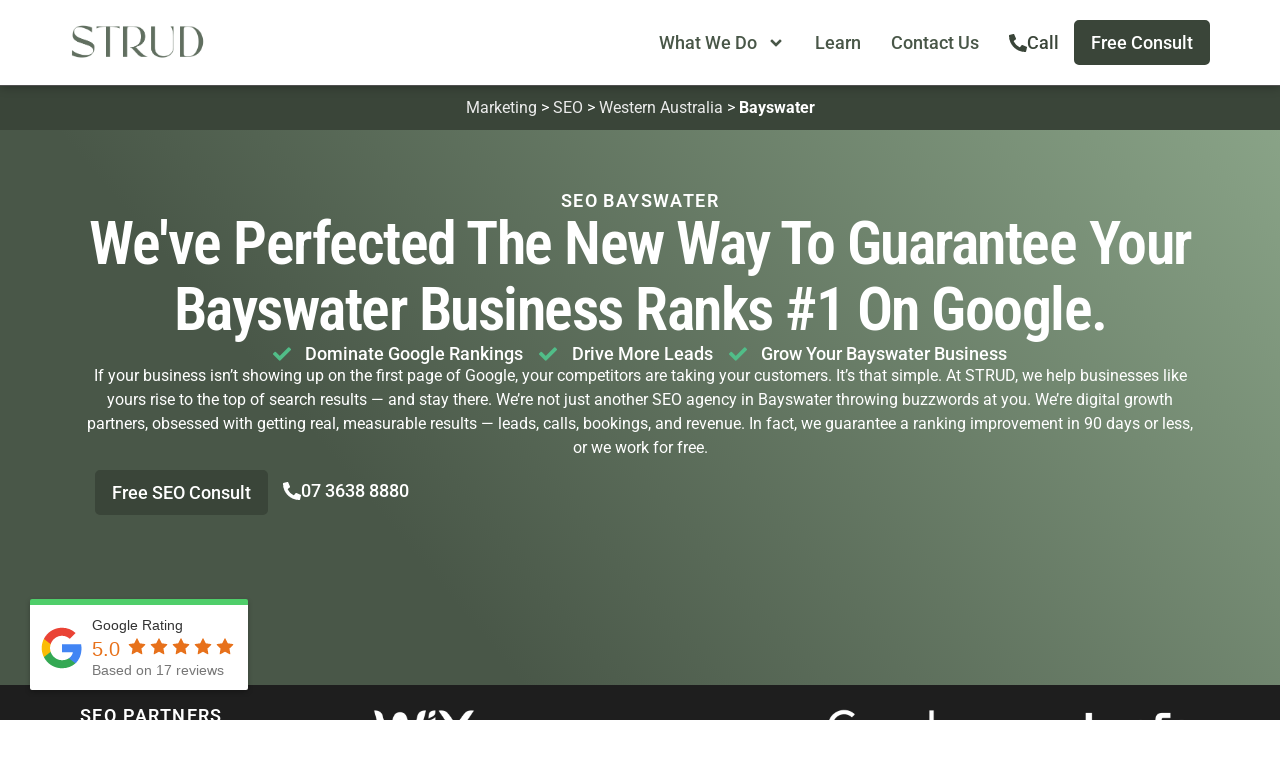

--- FILE ---
content_type: text/html; charset=UTF-8
request_url: https://strudmarketing.com.au/seo-agency/wa/bayswater/
body_size: 45044
content:
<!doctype html>
<html lang="en-AU">
<head>
	<meta charset="UTF-8">
	<meta name="viewport" content="width=device-width, initial-scale=1">
	<link rel="profile" href="https://gmpg.org/xfn/11">
	<meta name='robots' content='index, follow, max-image-preview:large, max-snippet:-1, max-video-preview:-1' />

	<!-- This site is optimized with the Yoast SEO Premium plugin v25.2 (Yoast SEO v25.2) - https://yoast.com/wordpress/plugins/seo/ -->
	<title>SEO Bayswater | Boost Your Business With Google Rankings</title>
	<meta name="description" content="Generate Constant Leads for Your Business with SEO Bayswater. Guaranteed Ranking Results with Bayswater&#039;s #1 SEO Agency in 90 Days or Less." />
	<link rel="canonical" href="https://strudmarketing.com.au/seo-agency/wa/bayswater/" />
	<meta property="og:locale" content="en_US" />
	<meta property="og:type" content="article" />
	<meta property="og:title" content="We Solve The Problem EVERY Business Has: Customer Acquisition." />
	<meta property="og:description" content="Our Goal? To Help Businesses Achieve Theirs." />
	<meta property="og:url" content="https://strudmarketing.com.au/seo-agency/wa/bayswater/" />
	<meta property="og:site_name" content="STRUD Digital Marketing Agency" />
	<meta property="article:publisher" content="https://www.facebook.com/STRUDMarketing/" />
	<meta property="article:modified_time" content="2025-04-14T01:47:42+00:00" />
	<meta property="og:image" content="https://strudmarketing.com.au/wp-content/uploads/2023/08/STRUD-Marketing-Preview-Image.png" />
	<meta property="og:image:width" content="2240" />
	<meta property="og:image:height" content="1260" />
	<meta property="og:image:type" content="image/png" />
	<meta name="twitter:card" content="summary_large_image" />
	<script type="application/ld+json" class="yoast-schema-graph">{"@context":"https://schema.org","@graph":[{"@type":["Article","BlogPosting"],"@id":"https://strudmarketing.com.au/seo-agency/wa/bayswater/#article","isPartOf":{"@id":"https://strudmarketing.com.au/seo-agency/wa/bayswater/"},"author":{"name":"Toby Patrick","@id":"https://strudmarketing.com.au/#/schema/person/4c3b3386e02856a3ff33a9c535709c9a"},"headline":"Bayswater","datePublished":"2022-11-05T07:40:45+00:00","dateModified":"2025-04-14T01:47:42+00:00","mainEntityOfPage":{"@id":"https://strudmarketing.com.au/seo-agency/wa/bayswater/"},"wordCount":1,"publisher":{"@id":"https://strudmarketing.com.au/#organization"},"inLanguage":"en-AU"},{"@type":"WebPage","@id":"https://strudmarketing.com.au/seo-agency/wa/bayswater/","url":"https://strudmarketing.com.au/seo-agency/wa/bayswater/","name":"SEO Bayswater | Boost Your Business With Google Rankings","isPartOf":{"@id":"https://strudmarketing.com.au/#website"},"datePublished":"2022-11-05T07:40:45+00:00","dateModified":"2025-04-14T01:47:42+00:00","description":"Generate Constant Leads for Your Business with SEO Bayswater. Guaranteed Ranking Results with Bayswater's #1 SEO Agency in 90 Days or Less.","breadcrumb":{"@id":"https://strudmarketing.com.au/seo-agency/wa/bayswater/#breadcrumb"},"inLanguage":"en-AU","potentialAction":[{"@type":"ReadAction","target":["https://strudmarketing.com.au/seo-agency/wa/bayswater/"]}]},{"@type":"BreadcrumbList","@id":"https://strudmarketing.com.au/seo-agency/wa/bayswater/#breadcrumb","itemListElement":[{"@type":"ListItem","position":1,"name":"Marketing","item":"https://strudmarketing.com.au/"},{"@type":"ListItem","position":2,"name":"SEO","item":"https://strudmarketing.com.au/seo-agency/"},{"@type":"ListItem","position":3,"name":"Western Australia","item":"https://strudmarketing.com.au/seo-agency/wa/"},{"@type":"ListItem","position":4,"name":"Bayswater"}]},{"@type":"WebSite","@id":"https://strudmarketing.com.au/#website","url":"https://strudmarketing.com.au/","name":"STRUD Digital Marketing Agency","description":"Our Goal is to Help Businesses Achieve Theirs.","publisher":{"@id":"https://strudmarketing.com.au/#organization"},"alternateName":"STRUD Marketing","potentialAction":[{"@type":"SearchAction","target":{"@type":"EntryPoint","urlTemplate":"https://strudmarketing.com.au/?s={search_term_string}"},"query-input":{"@type":"PropertyValueSpecification","valueRequired":true,"valueName":"search_term_string"}}],"inLanguage":"en-AU"},{"@type":"Organization","@id":"https://strudmarketing.com.au/#organization","name":"STRUD Marketing","alternateName":"STRUD Digital Marketing Agency","url":"https://strudmarketing.com.au/","logo":{"@type":"ImageObject","inLanguage":"en-AU","@id":"https://strudmarketing.com.au/#/schema/logo/image/","url":"https://strudmarketing.com.au/wp-content/uploads/2022/05/Green.svg","contentUrl":"https://strudmarketing.com.au/wp-content/uploads/2022/05/Green.svg","width":1000,"height":500,"caption":"STRUD Marketing"},"image":{"@id":"https://strudmarketing.com.au/#/schema/logo/image/"},"sameAs":["https://www.facebook.com/STRUDMarketing/","https://www.instagram.com/strudmarketing/","https://www.linkedin.com/company/strudmarketing/"],"description":"We help solve the 1 problem common among every single business worldwide, customer acquisition. How to get your next customer, how to get them cheaper and how to get them more consistently... We are a full-service digital marketing agency that offers SEO, Social Media Marketing, Google Ads, Facebook Ads, and Web Design. Our goal? To help businesses achieve theirs.","email":"admin@strudmarketing.com.au","telephone":"(07) 3638 8880","legalName":"STRUD Marketing Pty Ltd","foundingDate":"2022-04-11","numberOfEmployees":{"@type":"QuantitativeValue","minValue":"1","maxValue":"10"}},{"@type":"Person","@id":"https://strudmarketing.com.au/#/schema/person/4c3b3386e02856a3ff33a9c535709c9a","name":"Toby Patrick","image":{"@type":"ImageObject","inLanguage":"en-AU","@id":"https://strudmarketing.com.au/#/schema/person/image/","url":"https://secure.gravatar.com/avatar/2e4ed7fb4c4d00cb7567f4a65de3708e579e7e49d9ffeec6906f640de1717595?s=96&d=mm&r=g","contentUrl":"https://secure.gravatar.com/avatar/2e4ed7fb4c4d00cb7567f4a65de3708e579e7e49d9ffeec6906f640de1717595?s=96&d=mm&r=g","caption":"Toby Patrick"},"sameAs":["https://strudmarketing.com.au"],"url":"https://strudmarketing.com.au/author/toby-patrickstrudmarketing-com-au/"}]}</script>
	<!-- / Yoast SEO Premium plugin. -->


<link rel='dns-prefetch' href='//www.googletagmanager.com' />
<link rel="alternate" type="application/rss+xml" title="STRUD Digital Marketing Agency &raquo; Feed" href="https://strudmarketing.com.au/feed/" />
<link rel="alternate" type="application/rss+xml" title="STRUD Digital Marketing Agency &raquo; Comments Feed" href="https://strudmarketing.com.au/comments/feed/" />
<link rel="alternate" title="oEmbed (JSON)" type="application/json+oembed" href="https://strudmarketing.com.au/wp-json/oembed/1.0/embed?url=https%3A%2F%2Fstrudmarketing.com.au%2Fseo-agency%2Fwa%2Fbayswater%2F" />
<link rel="alternate" title="oEmbed (XML)" type="text/xml+oembed" href="https://strudmarketing.com.au/wp-json/oembed/1.0/embed?url=https%3A%2F%2Fstrudmarketing.com.au%2Fseo-agency%2Fwa%2Fbayswater%2F&#038;format=xml" />
<style id='wp-img-auto-sizes-contain-inline-css'>
img:is([sizes=auto i],[sizes^="auto," i]){contain-intrinsic-size:3000px 1500px}
/*# sourceURL=wp-img-auto-sizes-contain-inline-css */
</style>
<style id='wp-emoji-styles-inline-css'>

	img.wp-smiley, img.emoji {
		display: inline !important;
		border: none !important;
		box-shadow: none !important;
		height: 1em !important;
		width: 1em !important;
		margin: 0 0.07em !important;
		vertical-align: -0.1em !important;
		background: none !important;
		padding: 0 !important;
	}
/*# sourceURL=wp-emoji-styles-inline-css */
</style>
<link rel='stylesheet' id='wp-block-library-css' href='https://strudmarketing.com.au/wp-includes/css/dist/block-library/style.min.css?ver=6.9' media='all' />
<style id='global-styles-inline-css'>
:root{--wp--preset--aspect-ratio--square: 1;--wp--preset--aspect-ratio--4-3: 4/3;--wp--preset--aspect-ratio--3-4: 3/4;--wp--preset--aspect-ratio--3-2: 3/2;--wp--preset--aspect-ratio--2-3: 2/3;--wp--preset--aspect-ratio--16-9: 16/9;--wp--preset--aspect-ratio--9-16: 9/16;--wp--preset--color--black: #000000;--wp--preset--color--cyan-bluish-gray: #abb8c3;--wp--preset--color--white: #ffffff;--wp--preset--color--pale-pink: #f78da7;--wp--preset--color--vivid-red: #cf2e2e;--wp--preset--color--luminous-vivid-orange: #ff6900;--wp--preset--color--luminous-vivid-amber: #fcb900;--wp--preset--color--light-green-cyan: #7bdcb5;--wp--preset--color--vivid-green-cyan: #00d084;--wp--preset--color--pale-cyan-blue: #8ed1fc;--wp--preset--color--vivid-cyan-blue: #0693e3;--wp--preset--color--vivid-purple: #9b51e0;--wp--preset--gradient--vivid-cyan-blue-to-vivid-purple: linear-gradient(135deg,rgb(6,147,227) 0%,rgb(155,81,224) 100%);--wp--preset--gradient--light-green-cyan-to-vivid-green-cyan: linear-gradient(135deg,rgb(122,220,180) 0%,rgb(0,208,130) 100%);--wp--preset--gradient--luminous-vivid-amber-to-luminous-vivid-orange: linear-gradient(135deg,rgb(252,185,0) 0%,rgb(255,105,0) 100%);--wp--preset--gradient--luminous-vivid-orange-to-vivid-red: linear-gradient(135deg,rgb(255,105,0) 0%,rgb(207,46,46) 100%);--wp--preset--gradient--very-light-gray-to-cyan-bluish-gray: linear-gradient(135deg,rgb(238,238,238) 0%,rgb(169,184,195) 100%);--wp--preset--gradient--cool-to-warm-spectrum: linear-gradient(135deg,rgb(74,234,220) 0%,rgb(151,120,209) 20%,rgb(207,42,186) 40%,rgb(238,44,130) 60%,rgb(251,105,98) 80%,rgb(254,248,76) 100%);--wp--preset--gradient--blush-light-purple: linear-gradient(135deg,rgb(255,206,236) 0%,rgb(152,150,240) 100%);--wp--preset--gradient--blush-bordeaux: linear-gradient(135deg,rgb(254,205,165) 0%,rgb(254,45,45) 50%,rgb(107,0,62) 100%);--wp--preset--gradient--luminous-dusk: linear-gradient(135deg,rgb(255,203,112) 0%,rgb(199,81,192) 50%,rgb(65,88,208) 100%);--wp--preset--gradient--pale-ocean: linear-gradient(135deg,rgb(255,245,203) 0%,rgb(182,227,212) 50%,rgb(51,167,181) 100%);--wp--preset--gradient--electric-grass: linear-gradient(135deg,rgb(202,248,128) 0%,rgb(113,206,126) 100%);--wp--preset--gradient--midnight: linear-gradient(135deg,rgb(2,3,129) 0%,rgb(40,116,252) 100%);--wp--preset--font-size--small: 13px;--wp--preset--font-size--medium: 20px;--wp--preset--font-size--large: 36px;--wp--preset--font-size--x-large: 42px;--wp--preset--spacing--20: 0.44rem;--wp--preset--spacing--30: 0.67rem;--wp--preset--spacing--40: 1rem;--wp--preset--spacing--50: 1.5rem;--wp--preset--spacing--60: 2.25rem;--wp--preset--spacing--70: 3.38rem;--wp--preset--spacing--80: 5.06rem;--wp--preset--shadow--natural: 6px 6px 9px rgba(0, 0, 0, 0.2);--wp--preset--shadow--deep: 12px 12px 50px rgba(0, 0, 0, 0.4);--wp--preset--shadow--sharp: 6px 6px 0px rgba(0, 0, 0, 0.2);--wp--preset--shadow--outlined: 6px 6px 0px -3px rgb(255, 255, 255), 6px 6px rgb(0, 0, 0);--wp--preset--shadow--crisp: 6px 6px 0px rgb(0, 0, 0);}:root { --wp--style--global--content-size: 800px;--wp--style--global--wide-size: 1200px; }:where(body) { margin: 0; }.wp-site-blocks > .alignleft { float: left; margin-right: 2em; }.wp-site-blocks > .alignright { float: right; margin-left: 2em; }.wp-site-blocks > .aligncenter { justify-content: center; margin-left: auto; margin-right: auto; }:where(.wp-site-blocks) > * { margin-block-start: 24px; margin-block-end: 0; }:where(.wp-site-blocks) > :first-child { margin-block-start: 0; }:where(.wp-site-blocks) > :last-child { margin-block-end: 0; }:root { --wp--style--block-gap: 24px; }:root :where(.is-layout-flow) > :first-child{margin-block-start: 0;}:root :where(.is-layout-flow) > :last-child{margin-block-end: 0;}:root :where(.is-layout-flow) > *{margin-block-start: 24px;margin-block-end: 0;}:root :where(.is-layout-constrained) > :first-child{margin-block-start: 0;}:root :where(.is-layout-constrained) > :last-child{margin-block-end: 0;}:root :where(.is-layout-constrained) > *{margin-block-start: 24px;margin-block-end: 0;}:root :where(.is-layout-flex){gap: 24px;}:root :where(.is-layout-grid){gap: 24px;}.is-layout-flow > .alignleft{float: left;margin-inline-start: 0;margin-inline-end: 2em;}.is-layout-flow > .alignright{float: right;margin-inline-start: 2em;margin-inline-end: 0;}.is-layout-flow > .aligncenter{margin-left: auto !important;margin-right: auto !important;}.is-layout-constrained > .alignleft{float: left;margin-inline-start: 0;margin-inline-end: 2em;}.is-layout-constrained > .alignright{float: right;margin-inline-start: 2em;margin-inline-end: 0;}.is-layout-constrained > .aligncenter{margin-left: auto !important;margin-right: auto !important;}.is-layout-constrained > :where(:not(.alignleft):not(.alignright):not(.alignfull)){max-width: var(--wp--style--global--content-size);margin-left: auto !important;margin-right: auto !important;}.is-layout-constrained > .alignwide{max-width: var(--wp--style--global--wide-size);}body .is-layout-flex{display: flex;}.is-layout-flex{flex-wrap: wrap;align-items: center;}.is-layout-flex > :is(*, div){margin: 0;}body .is-layout-grid{display: grid;}.is-layout-grid > :is(*, div){margin: 0;}body{padding-top: 0px;padding-right: 0px;padding-bottom: 0px;padding-left: 0px;}a:where(:not(.wp-element-button)){text-decoration: underline;}:root :where(.wp-element-button, .wp-block-button__link){background-color: #32373c;border-width: 0;color: #fff;font-family: inherit;font-size: inherit;font-style: inherit;font-weight: inherit;letter-spacing: inherit;line-height: inherit;padding-top: calc(0.667em + 2px);padding-right: calc(1.333em + 2px);padding-bottom: calc(0.667em + 2px);padding-left: calc(1.333em + 2px);text-decoration: none;text-transform: inherit;}.has-black-color{color: var(--wp--preset--color--black) !important;}.has-cyan-bluish-gray-color{color: var(--wp--preset--color--cyan-bluish-gray) !important;}.has-white-color{color: var(--wp--preset--color--white) !important;}.has-pale-pink-color{color: var(--wp--preset--color--pale-pink) !important;}.has-vivid-red-color{color: var(--wp--preset--color--vivid-red) !important;}.has-luminous-vivid-orange-color{color: var(--wp--preset--color--luminous-vivid-orange) !important;}.has-luminous-vivid-amber-color{color: var(--wp--preset--color--luminous-vivid-amber) !important;}.has-light-green-cyan-color{color: var(--wp--preset--color--light-green-cyan) !important;}.has-vivid-green-cyan-color{color: var(--wp--preset--color--vivid-green-cyan) !important;}.has-pale-cyan-blue-color{color: var(--wp--preset--color--pale-cyan-blue) !important;}.has-vivid-cyan-blue-color{color: var(--wp--preset--color--vivid-cyan-blue) !important;}.has-vivid-purple-color{color: var(--wp--preset--color--vivid-purple) !important;}.has-black-background-color{background-color: var(--wp--preset--color--black) !important;}.has-cyan-bluish-gray-background-color{background-color: var(--wp--preset--color--cyan-bluish-gray) !important;}.has-white-background-color{background-color: var(--wp--preset--color--white) !important;}.has-pale-pink-background-color{background-color: var(--wp--preset--color--pale-pink) !important;}.has-vivid-red-background-color{background-color: var(--wp--preset--color--vivid-red) !important;}.has-luminous-vivid-orange-background-color{background-color: var(--wp--preset--color--luminous-vivid-orange) !important;}.has-luminous-vivid-amber-background-color{background-color: var(--wp--preset--color--luminous-vivid-amber) !important;}.has-light-green-cyan-background-color{background-color: var(--wp--preset--color--light-green-cyan) !important;}.has-vivid-green-cyan-background-color{background-color: var(--wp--preset--color--vivid-green-cyan) !important;}.has-pale-cyan-blue-background-color{background-color: var(--wp--preset--color--pale-cyan-blue) !important;}.has-vivid-cyan-blue-background-color{background-color: var(--wp--preset--color--vivid-cyan-blue) !important;}.has-vivid-purple-background-color{background-color: var(--wp--preset--color--vivid-purple) !important;}.has-black-border-color{border-color: var(--wp--preset--color--black) !important;}.has-cyan-bluish-gray-border-color{border-color: var(--wp--preset--color--cyan-bluish-gray) !important;}.has-white-border-color{border-color: var(--wp--preset--color--white) !important;}.has-pale-pink-border-color{border-color: var(--wp--preset--color--pale-pink) !important;}.has-vivid-red-border-color{border-color: var(--wp--preset--color--vivid-red) !important;}.has-luminous-vivid-orange-border-color{border-color: var(--wp--preset--color--luminous-vivid-orange) !important;}.has-luminous-vivid-amber-border-color{border-color: var(--wp--preset--color--luminous-vivid-amber) !important;}.has-light-green-cyan-border-color{border-color: var(--wp--preset--color--light-green-cyan) !important;}.has-vivid-green-cyan-border-color{border-color: var(--wp--preset--color--vivid-green-cyan) !important;}.has-pale-cyan-blue-border-color{border-color: var(--wp--preset--color--pale-cyan-blue) !important;}.has-vivid-cyan-blue-border-color{border-color: var(--wp--preset--color--vivid-cyan-blue) !important;}.has-vivid-purple-border-color{border-color: var(--wp--preset--color--vivid-purple) !important;}.has-vivid-cyan-blue-to-vivid-purple-gradient-background{background: var(--wp--preset--gradient--vivid-cyan-blue-to-vivid-purple) !important;}.has-light-green-cyan-to-vivid-green-cyan-gradient-background{background: var(--wp--preset--gradient--light-green-cyan-to-vivid-green-cyan) !important;}.has-luminous-vivid-amber-to-luminous-vivid-orange-gradient-background{background: var(--wp--preset--gradient--luminous-vivid-amber-to-luminous-vivid-orange) !important;}.has-luminous-vivid-orange-to-vivid-red-gradient-background{background: var(--wp--preset--gradient--luminous-vivid-orange-to-vivid-red) !important;}.has-very-light-gray-to-cyan-bluish-gray-gradient-background{background: var(--wp--preset--gradient--very-light-gray-to-cyan-bluish-gray) !important;}.has-cool-to-warm-spectrum-gradient-background{background: var(--wp--preset--gradient--cool-to-warm-spectrum) !important;}.has-blush-light-purple-gradient-background{background: var(--wp--preset--gradient--blush-light-purple) !important;}.has-blush-bordeaux-gradient-background{background: var(--wp--preset--gradient--blush-bordeaux) !important;}.has-luminous-dusk-gradient-background{background: var(--wp--preset--gradient--luminous-dusk) !important;}.has-pale-ocean-gradient-background{background: var(--wp--preset--gradient--pale-ocean) !important;}.has-electric-grass-gradient-background{background: var(--wp--preset--gradient--electric-grass) !important;}.has-midnight-gradient-background{background: var(--wp--preset--gradient--midnight) !important;}.has-small-font-size{font-size: var(--wp--preset--font-size--small) !important;}.has-medium-font-size{font-size: var(--wp--preset--font-size--medium) !important;}.has-large-font-size{font-size: var(--wp--preset--font-size--large) !important;}.has-x-large-font-size{font-size: var(--wp--preset--font-size--x-large) !important;}
/*# sourceURL=global-styles-inline-css */
</style>

<link rel='stylesheet' id='LeadConnector-css' href='https://strudmarketing.com.au/wp-content/plugins/leadconnector/public/css/lc-public.css?ver=3.0.9' media='all' />
<link rel='stylesheet' id='brb-public-main-css-css' href='https://strudmarketing.com.au/wp-content/plugins/business-reviews-bundle/assets/css/public-main.css?ver=1.9.11' media='all' />
<link rel='stylesheet' id='hello-elementor-css' href='https://strudmarketing.com.au/wp-content/themes/hello-elementor/style.min.css?ver=3.4.1' media='all' />
<link rel='stylesheet' id='hello-elementor-theme-style-css' href='https://strudmarketing.com.au/wp-content/themes/hello-elementor/theme.min.css?ver=3.4.1' media='all' />
<link rel='stylesheet' id='hello-elementor-header-footer-css' href='https://strudmarketing.com.au/wp-content/themes/hello-elementor/header-footer.min.css?ver=3.4.1' media='all' />
<link rel='stylesheet' id='elementor-frontend-css' href='https://strudmarketing.com.au/wp-content/plugins/elementor/assets/css/frontend.min.css?ver=3.29.1' media='all' />
<link rel='stylesheet' id='elementor-post-8-css' href='https://strudmarketing.com.au/wp-content/uploads/elementor/css/post-8.css?ver=1768263693' media='all' />
<link rel='stylesheet' id='widget-image-css' href='https://strudmarketing.com.au/wp-content/plugins/elementor/assets/css/widget-image.min.css?ver=3.29.1' media='all' />
<link rel='stylesheet' id='widget-nav-menu-css' href='https://strudmarketing.com.au/wp-content/plugins/elementor-pro/assets/css/widget-nav-menu.min.css?ver=3.29.1' media='all' />
<link rel='stylesheet' id='e-sticky-css' href='https://strudmarketing.com.au/wp-content/plugins/elementor-pro/assets/css/modules/sticky.min.css?ver=3.29.1' media='all' />
<link rel='stylesheet' id='widget-animated-headline-css' href='https://strudmarketing.com.au/wp-content/plugins/elementor-pro/assets/css/widget-animated-headline.min.css?ver=3.29.1' media='all' />
<link rel='stylesheet' id='widget-icon-list-css' href='https://strudmarketing.com.au/wp-content/plugins/elementor/assets/css/widget-icon-list.min.css?ver=3.29.1' media='all' />
<link rel='stylesheet' id='widget-heading-css' href='https://strudmarketing.com.au/wp-content/plugins/elementor/assets/css/widget-heading.min.css?ver=3.29.1' media='all' />
<link rel='stylesheet' id='e-shapes-css' href='https://strudmarketing.com.au/wp-content/plugins/elementor/assets/css/conditionals/shapes.min.css?ver=3.29.1' media='all' />
<link rel='stylesheet' id='widget-divider-css' href='https://strudmarketing.com.au/wp-content/plugins/elementor/assets/css/widget-divider.min.css?ver=3.29.1' media='all' />
<link rel='stylesheet' id='e-animation-grow-css' href='https://strudmarketing.com.au/wp-content/plugins/elementor/assets/lib/animations/styles/e-animation-grow.min.css?ver=3.29.1' media='all' />
<link rel='stylesheet' id='widget-social-icons-css' href='https://strudmarketing.com.au/wp-content/plugins/elementor/assets/css/widget-social-icons.min.css?ver=3.29.1' media='all' />
<link rel='stylesheet' id='e-apple-webkit-css' href='https://strudmarketing.com.au/wp-content/plugins/elementor/assets/css/conditionals/apple-webkit.min.css?ver=3.29.1' media='all' />
<link rel='stylesheet' id='e-animation-fadeIn-css' href='https://strudmarketing.com.au/wp-content/plugins/elementor/assets/lib/animations/styles/fadeIn.min.css?ver=3.29.1' media='all' />
<link rel='stylesheet' id='widget-mega-menu-css' href='https://strudmarketing.com.au/wp-content/plugins/elementor-pro/assets/css/widget-mega-menu.min.css?ver=3.29.1' media='all' />
<link rel='stylesheet' id='widget-breadcrumbs-css' href='https://strudmarketing.com.au/wp-content/plugins/elementor-pro/assets/css/widget-breadcrumbs.min.css?ver=3.29.1' media='all' />
<link rel='stylesheet' id='swiper-css' href='https://strudmarketing.com.au/wp-content/plugins/elementor/assets/lib/swiper/v8/css/swiper.min.css?ver=8.4.5' media='all' />
<link rel='stylesheet' id='e-swiper-css' href='https://strudmarketing.com.au/wp-content/plugins/elementor/assets/css/conditionals/e-swiper.min.css?ver=3.29.1' media='all' />
<link rel='stylesheet' id='widget-image-carousel-css' href='https://strudmarketing.com.au/wp-content/plugins/elementor/assets/css/widget-image-carousel.min.css?ver=3.29.1' media='all' />
<link rel='stylesheet' id='widget-accordion-css' href='https://strudmarketing.com.au/wp-content/plugins/elementor/assets/css/widget-accordion.min.css?ver=3.29.1' media='all' />
<link rel='stylesheet' id='font-awesome-5-all-css' href='https://strudmarketing.com.au/wp-content/plugins/elementor/assets/lib/font-awesome/css/all.min.css?ver=3.29.1' media='all' />
<link rel='stylesheet' id='font-awesome-4-shim-css' href='https://strudmarketing.com.au/wp-content/plugins/elementor/assets/lib/font-awesome/css/v4-shims.min.css?ver=3.29.1' media='all' />
<link rel='stylesheet' id='elementor-post-8577-css' href='https://strudmarketing.com.au/wp-content/uploads/elementor/css/post-8577.css?ver=1768263693' media='all' />
<link rel='stylesheet' id='elementor-post-592-css' href='https://strudmarketing.com.au/wp-content/uploads/elementor/css/post-592.css?ver=1768263694' media='all' />
<link rel='stylesheet' id='elementor-post-3596-css' href='https://strudmarketing.com.au/wp-content/uploads/elementor/css/post-3596.css?ver=1768263952' media='all' />
<link rel='stylesheet' id='elementor-gf-local-robotocondensed-css' href='https://strudmarketing.com.au/wp-content/uploads/elementor/google-fonts/css/robotocondensed.css?ver=1744889696' media='all' />
<link rel='stylesheet' id='elementor-gf-local-roboto-css' href='https://strudmarketing.com.au/wp-content/uploads/elementor/google-fonts/css/roboto.css?ver=1744889716' media='all' />
<script defer="defer" src="https://strudmarketing.com.au/wp-content/plugins/business-reviews-bundle/assets/js/public-main.js?ver=1.9.11" id="brb-public-main-js-js"></script>
<script src="https://strudmarketing.com.au/wp-content/plugins/elementor-pro/assets/js/page-transitions.min.js?ver=3.29.1" id="page-transitions-js"></script>
<script src="https://strudmarketing.com.au/wp-includes/js/jquery/jquery.min.js?ver=3.7.1" id="jquery-core-js"></script>
<script src="https://strudmarketing.com.au/wp-includes/js/jquery/jquery-migrate.min.js?ver=3.4.1" id="jquery-migrate-js"></script>
<script src="https://strudmarketing.com.au/wp-content/plugins/elementor/assets/lib/font-awesome/js/v4-shims.min.js?ver=3.29.1" id="font-awesome-4-shim-js"></script>

<!-- Google tag (gtag.js) snippet added by Site Kit -->
<!-- Google Analytics snippet added by Site Kit -->
<script src="https://www.googletagmanager.com/gtag/js?id=GT-KF8HDCC3" id="google_gtagjs-js" async></script>
<script id="google_gtagjs-js-after">
window.dataLayer = window.dataLayer || [];function gtag(){dataLayer.push(arguments);}
gtag("set","linker",{"domains":["strudmarketing.com.au"]});
gtag("js", new Date());
gtag("set", "developer_id.dZTNiMT", true);
gtag("config", "GT-KF8HDCC3");
//# sourceURL=google_gtagjs-js-after
</script>
<link rel="https://api.w.org/" href="https://strudmarketing.com.au/wp-json/" /><link rel="alternate" title="JSON" type="application/json" href="https://strudmarketing.com.au/wp-json/wp/v2/pages/3836" /><link rel="EditURI" type="application/rsd+xml" title="RSD" href="https://strudmarketing.com.au/xmlrpc.php?rsd" />
<meta name="generator" content="WordPress 6.9" />
<link rel='shortlink' href='https://strudmarketing.com.au/?p=3836' />
<meta name="generator" content="Site Kit by Google 1.170.0" /><meta name="generator" content="Elementor 3.29.1; features: e_font_icon_svg, additional_custom_breakpoints, e_local_google_fonts, e_element_cache; settings: css_print_method-external, google_font-enabled, font_display-swap">
			<style>
				.e-con.e-parent:nth-of-type(n+4):not(.e-lazyloaded):not(.e-no-lazyload),
				.e-con.e-parent:nth-of-type(n+4):not(.e-lazyloaded):not(.e-no-lazyload) * {
					background-image: none !important;
				}
				@media screen and (max-height: 1024px) {
					.e-con.e-parent:nth-of-type(n+3):not(.e-lazyloaded):not(.e-no-lazyload),
					.e-con.e-parent:nth-of-type(n+3):not(.e-lazyloaded):not(.e-no-lazyload) * {
						background-image: none !important;
					}
				}
				@media screen and (max-height: 640px) {
					.e-con.e-parent:nth-of-type(n+2):not(.e-lazyloaded):not(.e-no-lazyload),
					.e-con.e-parent:nth-of-type(n+2):not(.e-lazyloaded):not(.e-no-lazyload) * {
						background-image: none !important;
					}
				}
			</style>
			
<!-- Google Tag Manager snippet added by Site Kit -->
<script>
			( function( w, d, s, l, i ) {
				w[l] = w[l] || [];
				w[l].push( {'gtm.start': new Date().getTime(), event: 'gtm.js'} );
				var f = d.getElementsByTagName( s )[0],
					j = d.createElement( s ), dl = l != 'dataLayer' ? '&l=' + l : '';
				j.async = true;
				j.src = 'https://www.googletagmanager.com/gtm.js?id=' + i + dl;
				f.parentNode.insertBefore( j, f );
			} )( window, document, 'script', 'dataLayer', 'GTM-WWQ98DX' );
			
</script>

<!-- End Google Tag Manager snippet added by Site Kit -->
			<meta name="theme-color" content="#495748">
			<script src="https://widgets.leadconnectorhq.com/loader.js" data-resources-url="https://widgets.leadconnectorhq.com/chat-widget/loader.js" data-widget-id="6821935fbd14c57449dd40cb" data-server-u-r-l="https://services.leadconnectorhq.com/forms" data-marketplace-u-r-l="https://services.leadconnectorhq.com"></script><link rel="icon" href="https://strudmarketing.com.au/wp-content/uploads/2022/10/Green-150x150.png" sizes="32x32" />
<link rel="icon" href="https://strudmarketing.com.au/wp-content/uploads/2022/10/Green-300x300.png" sizes="192x192" />
<link rel="apple-touch-icon" href="https://strudmarketing.com.au/wp-content/uploads/2022/10/Green-300x300.png" />
<meta name="msapplication-TileImage" content="https://strudmarketing.com.au/wp-content/uploads/2022/10/Green-300x300.png" />
</head>
<body class="wp-singular page-template-default page page-id-3836 page-child parent-pageid-3833 wp-custom-logo wp-embed-responsive wp-theme-hello-elementor hello-elementor-default elementor-default elementor-kit-8 elementor-page-3596">

		<!-- Google Tag Manager (noscript) snippet added by Site Kit -->
		<noscript>
			<iframe src="https://www.googletagmanager.com/ns.html?id=GTM-WWQ98DX" height="0" width="0" style="display:none;visibility:hidden"></iframe>
		</noscript>
		<!-- End Google Tag Manager (noscript) snippet added by Site Kit -->
				<e-page-transition preloader-type="animation" preloader-animation-type="progress-bar" class="e-page-transition--entering" exclude="^https\:\/\/strudmarketing\.com\.au\/wp\-admin\/">
					</e-page-transition>
		
<a class="skip-link screen-reader-text" href="#content">Skip to content</a>

		<header data-elementor-type="header" data-elementor-id="8577" class="elementor elementor-8577 elementor-location-header" data-elementor-post-type="elementor_library">
			<header class="elementor-element elementor-element-8bc41fe strud-header e-flex e-con-boxed e-con e-parent" data-id="8bc41fe" data-element_type="container" data-settings="{&quot;background_background&quot;:&quot;classic&quot;,&quot;sticky&quot;:&quot;top&quot;,&quot;sticky_on&quot;:[&quot;desktop&quot;,&quot;tablet&quot;,&quot;mobile&quot;],&quot;sticky_offset&quot;:0,&quot;sticky_effects_offset&quot;:0,&quot;sticky_anchor_link_offset&quot;:0}">
					<div class="e-con-inner">
				<div class="elementor-element elementor-element-dc6d435 elementor-widget-mobile__width-initial elementor-widget elementor-widget-theme-site-logo elementor-widget-image" data-id="dc6d435" data-element_type="widget" data-widget_type="theme-site-logo.default">
				<div class="elementor-widget-container">
											<a href="https://strudmarketing.com.au">
			<img fetchpriority="high" width="1500" height="429" src="https://strudmarketing.com.au/wp-content/uploads/2022/04/cropped-Green.png" class="attachment-full size-full wp-image-204" alt="STRUD Logo (Green)" srcset="https://strudmarketing.com.au/wp-content/uploads/2022/04/cropped-Green.png 1500w, https://strudmarketing.com.au/wp-content/uploads/2022/04/cropped-Green-300x86.png 300w, https://strudmarketing.com.au/wp-content/uploads/2022/04/cropped-Green-1024x293.png 1024w, https://strudmarketing.com.au/wp-content/uploads/2022/04/cropped-Green-768x220.png 768w" sizes="(max-width: 1500px) 100vw, 1500px" />				</a>
											</div>
				</div>
				<div class="elementor-element elementor-element-1944731 elementor-nav-menu__align-end elementor-nav-menu--stretch elementor-nav-menu--dropdown-tablet elementor-nav-menu__text-align-aside elementor-nav-menu--toggle elementor-nav-menu--burger elementor-widget elementor-widget-nav-menu" data-id="1944731" data-element_type="widget" data-settings="{&quot;submenu_icon&quot;:{&quot;value&quot;:&quot;&lt;svg class=\&quot;e-font-icon-svg e-fas-angle-down\&quot; viewBox=\&quot;0 0 320 512\&quot; xmlns=\&quot;http:\/\/www.w3.org\/2000\/svg\&quot;&gt;&lt;path d=\&quot;M143 352.3L7 216.3c-9.4-9.4-9.4-24.6 0-33.9l22.6-22.6c9.4-9.4 24.6-9.4 33.9 0l96.4 96.4 96.4-96.4c9.4-9.4 24.6-9.4 33.9 0l22.6 22.6c9.4 9.4 9.4 24.6 0 33.9l-136 136c-9.2 9.4-24.4 9.4-33.8 0z\&quot;&gt;&lt;\/path&gt;&lt;\/svg&gt;&quot;,&quot;library&quot;:&quot;fa-solid&quot;},&quot;full_width&quot;:&quot;stretch&quot;,&quot;layout&quot;:&quot;horizontal&quot;,&quot;toggle&quot;:&quot;burger&quot;}" data-widget_type="nav-menu.default">
				<div class="elementor-widget-container">
								<nav aria-label="Menu" class="elementor-nav-menu--main elementor-nav-menu__container elementor-nav-menu--layout-horizontal e--pointer-text e--animation-float">
				<ul id="menu-1-1944731" class="elementor-nav-menu"><li class="menu-item menu-item-type-custom menu-item-object-custom menu-item-has-children menu-item-2228"><a href="/digital-marketing-agency/" class="elementor-item">What We Do</a>
<ul class="sub-menu elementor-nav-menu--dropdown">
	<li class="menu-item menu-item-type-post_type menu-item-object-page menu-item-11871"><a href="https://strudmarketing.com.au/digital-marketing-agency/" class="elementor-sub-item">Digital Marketing</a></li>
	<li class="menu-item menu-item-type-post_type menu-item-object-page current-page-ancestor menu-item-11870"><a href="https://strudmarketing.com.au/seo-agency/" class="elementor-sub-item">SEO</a></li>
	<li class="menu-item menu-item-type-post_type menu-item-object-page menu-item-11873"><a href="https://strudmarketing.com.au/google-ads/" class="elementor-sub-item">Google Ads</a></li>
	<li class="menu-item menu-item-type-post_type menu-item-object-page menu-item-11869"><a href="https://strudmarketing.com.au/social-media-marketing/" class="elementor-sub-item">Social Media Marketing</a></li>
	<li class="menu-item menu-item-type-post_type menu-item-object-page menu-item-11868"><a href="https://strudmarketing.com.au/web-design/" class="elementor-sub-item">Web Design</a></li>
</ul>
</li>
<li class="menu-item menu-item-type-post_type menu-item-object-page menu-item-3312"><a href="https://strudmarketing.com.au/blog/" class="elementor-item">Learn</a></li>
<li class="menu-item menu-item-type-post_type menu-item-object-page menu-item-11872"><a href="https://strudmarketing.com.au/contact/" class="elementor-item">Contact Us</a></li>
</ul>			</nav>
					<div class="elementor-menu-toggle" role="button" tabindex="0" aria-label="Menu Toggle" aria-expanded="false">
			<svg aria-hidden="true" role="presentation" class="elementor-menu-toggle__icon--open e-font-icon-svg e-eicon-menu-bar" viewBox="0 0 1000 1000" xmlns="http://www.w3.org/2000/svg"><path d="M104 333H896C929 333 958 304 958 271S929 208 896 208H104C71 208 42 237 42 271S71 333 104 333ZM104 583H896C929 583 958 554 958 521S929 458 896 458H104C71 458 42 487 42 521S71 583 104 583ZM104 833H896C929 833 958 804 958 771S929 708 896 708H104C71 708 42 737 42 771S71 833 104 833Z"></path></svg><svg aria-hidden="true" role="presentation" class="elementor-menu-toggle__icon--close e-font-icon-svg e-eicon-close" viewBox="0 0 1000 1000" xmlns="http://www.w3.org/2000/svg"><path d="M742 167L500 408 258 167C246 154 233 150 217 150 196 150 179 158 167 167 154 179 150 196 150 212 150 229 154 242 171 254L408 500 167 742C138 771 138 800 167 829 196 858 225 858 254 829L496 587 738 829C750 842 767 846 783 846 800 846 817 842 829 829 842 817 846 804 846 783 846 767 842 750 829 737L588 500 833 258C863 229 863 200 833 171 804 137 775 137 742 167Z"></path></svg>		</div>
					<nav class="elementor-nav-menu--dropdown elementor-nav-menu__container" aria-hidden="true">
				<ul id="menu-2-1944731" class="elementor-nav-menu"><li class="menu-item menu-item-type-custom menu-item-object-custom menu-item-has-children menu-item-2228"><a href="/digital-marketing-agency/" class="elementor-item" tabindex="-1">What We Do</a>
<ul class="sub-menu elementor-nav-menu--dropdown">
	<li class="menu-item menu-item-type-post_type menu-item-object-page menu-item-11871"><a href="https://strudmarketing.com.au/digital-marketing-agency/" class="elementor-sub-item" tabindex="-1">Digital Marketing</a></li>
	<li class="menu-item menu-item-type-post_type menu-item-object-page current-page-ancestor menu-item-11870"><a href="https://strudmarketing.com.au/seo-agency/" class="elementor-sub-item" tabindex="-1">SEO</a></li>
	<li class="menu-item menu-item-type-post_type menu-item-object-page menu-item-11873"><a href="https://strudmarketing.com.au/google-ads/" class="elementor-sub-item" tabindex="-1">Google Ads</a></li>
	<li class="menu-item menu-item-type-post_type menu-item-object-page menu-item-11869"><a href="https://strudmarketing.com.au/social-media-marketing/" class="elementor-sub-item" tabindex="-1">Social Media Marketing</a></li>
	<li class="menu-item menu-item-type-post_type menu-item-object-page menu-item-11868"><a href="https://strudmarketing.com.au/web-design/" class="elementor-sub-item" tabindex="-1">Web Design</a></li>
</ul>
</li>
<li class="menu-item menu-item-type-post_type menu-item-object-page menu-item-3312"><a href="https://strudmarketing.com.au/blog/" class="elementor-item" tabindex="-1">Learn</a></li>
<li class="menu-item menu-item-type-post_type menu-item-object-page menu-item-11872"><a href="https://strudmarketing.com.au/contact/" class="elementor-item" tabindex="-1">Contact Us</a></li>
</ul>			</nav>
						</div>
				</div>
				<div class="elementor-element elementor-element-5545995 elementor-align-center elementor-mobile-align-left elementor-widget-mobile__width-initial elementor-hidden-tablet elementor-widget elementor-widget-button" data-id="5545995" data-element_type="widget" data-widget_type="button.default">
				<div class="elementor-widget-container">
									<div class="elementor-button-wrapper">
					<a class="elementor-button elementor-button-link elementor-size-sm" href="tel:+61%207%203638%208880">
						<span class="elementor-button-content-wrapper">
						<span class="elementor-button-icon">
				<svg aria-hidden="true" class="e-font-icon-svg e-fas-phone-alt" viewBox="0 0 512 512" xmlns="http://www.w3.org/2000/svg"><path d="M497.39 361.8l-112-48a24 24 0 0 0-28 6.9l-49.6 60.6A370.66 370.66 0 0 1 130.6 204.11l60.6-49.6a23.94 23.94 0 0 0 6.9-28l-48-112A24.16 24.16 0 0 0 122.6.61l-104 24A24 24 0 0 0 0 48c0 256.5 207.9 464 464 464a24 24 0 0 0 23.4-18.6l24-104a24.29 24.29 0 0 0-14.01-27.6z"></path></svg>			</span>
									<span class="elementor-button-text">Call</span>
					</span>
					</a>
				</div>
								</div>
				</div>
				<div class="elementor-element elementor-element-fb9e1c5 elementor-hidden-mobile elementor-widget elementor-widget-button" data-id="fb9e1c5" data-element_type="widget" data-widget_type="button.default">
				<div class="elementor-widget-container">
									<div class="elementor-button-wrapper">
					<a class="elementor-button elementor-button-link elementor-size-sm" href="https://strudmarketing.com.au/free-consult/">
						<span class="elementor-button-content-wrapper">
									<span class="elementor-button-text">Free Consult</span>
					</span>
					</a>
				</div>
								</div>
				</div>
					</div>
				</header>
				</header>
				<div data-elementor-type="single-page" data-elementor-id="3596" class="elementor elementor-3596 elementor-location-single post-3836 page type-page status-publish hentry" data-elementor-post-type="elementor_library">
			<div class="elementor-element elementor-element-0f6db46 e-flex e-con-boxed e-con e-parent" data-id="0f6db46" data-element_type="container" data-settings="{&quot;background_background&quot;:&quot;classic&quot;}">
					<div class="e-con-inner">
				<div class="elementor-element elementor-element-87e3014 elementor-align-center elementor-tablet-align-center elementor-widget elementor-widget-breadcrumbs" data-id="87e3014" data-element_type="widget" data-widget_type="breadcrumbs.default">
				<div class="elementor-widget-container">
					<p id="breadcrumbs"><span><span><a href="https://strudmarketing.com.au/">Marketing</a></span> &gt; <span><a href="https://strudmarketing.com.au/seo-agency/">SEO</a></span> &gt; <span><a href="https://strudmarketing.com.au/seo-agency/wa/">Western Australia</a></span> &gt; <span class="breadcrumb_last" aria-current="page"><strong>Bayswater</strong></span></span></p>				</div>
				</div>
					</div>
				</div>
		<div class="elementor-element elementor-element-98878fe e-flex e-con-boxed e-con e-parent" data-id="98878fe" data-element_type="container" data-settings="{&quot;background_background&quot;:&quot;gradient&quot;}">
					<div class="e-con-inner">
		<div class="elementor-element elementor-element-54ca290 e-con-full e-flex e-con e-child" data-id="54ca290" data-element_type="container">
				<div class="elementor-element elementor-element-6ac1b34 elementor-widget elementor-widget-heading" data-id="6ac1b34" data-element_type="widget" data-widget_type="heading.default">
				<div class="elementor-widget-container">
					<h1 class="elementor-heading-title elementor-size-default">SEO Bayswater</h1>				</div>
				</div>
				<div class="elementor-element elementor-element-491076e elementor-widget elementor-widget-heading" data-id="491076e" data-element_type="widget" data-widget_type="heading.default">
				<div class="elementor-widget-container">
					<h3 class="elementor-heading-title elementor-size-default">We've perfected the new way to guarantee your Bayswater business ranks #1 on Google.</h3>				</div>
				</div>
				<div class="elementor-element elementor-element-4299ccc elementor-icon-list--layout-inline elementor-align-center elementor-mobile-align-left elementor-tablet-align-left elementor-list-item-link-full_width elementor-widget elementor-widget-icon-list" data-id="4299ccc" data-element_type="widget" data-widget_type="icon-list.default">
				<div class="elementor-widget-container">
							<ul class="elementor-icon-list-items elementor-inline-items">
							<li class="elementor-icon-list-item elementor-inline-item">
											<span class="elementor-icon-list-icon">
							<svg aria-hidden="true" class="e-font-icon-svg e-fas-check" viewBox="0 0 512 512" xmlns="http://www.w3.org/2000/svg"><path d="M173.898 439.404l-166.4-166.4c-9.997-9.997-9.997-26.206 0-36.204l36.203-36.204c9.997-9.998 26.207-9.998 36.204 0L192 312.69 432.095 72.596c9.997-9.997 26.207-9.997 36.204 0l36.203 36.204c9.997 9.997 9.997 26.206 0 36.204l-294.4 294.401c-9.998 9.997-26.207 9.997-36.204-.001z"></path></svg>						</span>
										<span class="elementor-icon-list-text">Dominate Google Rankings</span>
									</li>
								<li class="elementor-icon-list-item elementor-inline-item">
											<span class="elementor-icon-list-icon">
							<svg aria-hidden="true" class="e-font-icon-svg e-fas-check" viewBox="0 0 512 512" xmlns="http://www.w3.org/2000/svg"><path d="M173.898 439.404l-166.4-166.4c-9.997-9.997-9.997-26.206 0-36.204l36.203-36.204c9.997-9.998 26.207-9.998 36.204 0L192 312.69 432.095 72.596c9.997-9.997 26.207-9.997 36.204 0l36.203 36.204c9.997 9.997 9.997 26.206 0 36.204l-294.4 294.401c-9.998 9.997-26.207 9.997-36.204-.001z"></path></svg>						</span>
										<span class="elementor-icon-list-text">Drive More Leads</span>
									</li>
								<li class="elementor-icon-list-item elementor-inline-item">
											<span class="elementor-icon-list-icon">
							<svg aria-hidden="true" class="e-font-icon-svg e-fas-check" viewBox="0 0 512 512" xmlns="http://www.w3.org/2000/svg"><path d="M173.898 439.404l-166.4-166.4c-9.997-9.997-9.997-26.206 0-36.204l36.203-36.204c9.997-9.998 26.207-9.998 36.204 0L192 312.69 432.095 72.596c9.997-9.997 26.207-9.997 36.204 0l36.203 36.204c9.997 9.997 9.997 26.206 0 36.204l-294.4 294.401c-9.998 9.997-26.207 9.997-36.204-.001z"></path></svg>						</span>
										<span class="elementor-icon-list-text">Grow Your Bayswater Business</span>
									</li>
						</ul>
						</div>
				</div>
				<div class="elementor-element elementor-element-1b41f25 elementor-widget elementor-widget-text-editor" data-id="1b41f25" data-element_type="widget" data-widget_type="text-editor.default">
				<div class="elementor-widget-container">
									If your business isn&#8217;t showing up on the first page of Google, your competitors are taking your customers. It&#8217;s that simple. At STRUD, we help businesses like yours rise to the top of search results — and stay there. We’re not just another SEO agency in Bayswater throwing buzzwords at you. We’re digital growth partners, obsessed with getting real, measurable results — leads, calls, bookings, and revenue. In fact, we guarantee a ranking improvement in 90 days or less, or we work for free.								</div>
				</div>
		<div class="elementor-element elementor-element-b0e0dbb e-con-full e-flex e-con e-child" data-id="b0e0dbb" data-element_type="container">
				<div class="elementor-element elementor-element-b8d3029 elementor-widget elementor-widget-button" data-id="b8d3029" data-element_type="widget" data-widget_type="button.default">
				<div class="elementor-widget-container">
									<div class="elementor-button-wrapper">
					<a class="elementor-button elementor-button-link elementor-size-sm" href="https://strudmarketing.com.au/free-consult/">
						<span class="elementor-button-content-wrapper">
									<span class="elementor-button-text">Free SEO Consult</span>
					</span>
					</a>
				</div>
								</div>
				</div>
				<div class="elementor-element elementor-element-ec6d73d elementor-align-left elementor-widget elementor-widget-button" data-id="ec6d73d" data-element_type="widget" data-widget_type="button.default">
				<div class="elementor-widget-container">
									<div class="elementor-button-wrapper">
					<a class="elementor-button elementor-button-link elementor-size-sm" href="tel:+61%207%203638%208880">
						<span class="elementor-button-content-wrapper">
						<span class="elementor-button-icon">
				<svg aria-hidden="true" class="e-font-icon-svg e-fas-phone-alt" viewBox="0 0 512 512" xmlns="http://www.w3.org/2000/svg"><path d="M497.39 361.8l-112-48a24 24 0 0 0-28 6.9l-49.6 60.6A370.66 370.66 0 0 1 130.6 204.11l60.6-49.6a23.94 23.94 0 0 0 6.9-28l-48-112A24.16 24.16 0 0 0 122.6.61l-104 24A24 24 0 0 0 0 48c0 256.5 207.9 464 464 464a24 24 0 0 0 23.4-18.6l24-104a24.29 24.29 0 0 0-14.01-27.6z"></path></svg>			</span>
									<span class="elementor-button-text">07 3638 8880</span>
					</span>
					</a>
				</div>
								</div>
				</div>
				</div>
				</div>
					</div>
				</div>
		<div class="elementor-element elementor-element-6af2e05 e-flex e-con-boxed e-con e-parent" data-id="6af2e05" data-element_type="container" data-settings="{&quot;background_background&quot;:&quot;classic&quot;}">
					<div class="e-con-inner">
		<div class="elementor-element elementor-element-37b597b e-con-full e-flex e-con e-child" data-id="37b597b" data-element_type="container">
				<div class="elementor-element elementor-element-932b6d9 elementor-widget elementor-widget-heading" data-id="932b6d9" data-element_type="widget" data-widget_type="heading.default">
				<div class="elementor-widget-container">
					<h3 class="elementor-heading-title elementor-size-default">SEO Partners</h3>				</div>
				</div>
				</div>
		<div class="elementor-element elementor-element-e8c4b18 e-con-full e-flex e-con e-child" data-id="e8c4b18" data-element_type="container">
				<div class="elementor-element elementor-element-479ad80 elementor-widget elementor-widget-image-carousel" data-id="479ad80" data-element_type="widget" data-settings="{&quot;slides_to_show&quot;:&quot;4&quot;,&quot;slides_to_show_tablet&quot;:&quot;3&quot;,&quot;slides_to_show_mobile&quot;:&quot;3&quot;,&quot;slides_to_scroll&quot;:&quot;2&quot;,&quot;navigation&quot;:&quot;none&quot;,&quot;pause_on_hover&quot;:&quot;no&quot;,&quot;pause_on_interaction&quot;:&quot;no&quot;,&quot;image_spacing_custom&quot;:{&quot;unit&quot;:&quot;px&quot;,&quot;size&quot;:100,&quot;sizes&quot;:[]},&quot;image_spacing_custom_tablet&quot;:{&quot;unit&quot;:&quot;px&quot;,&quot;size&quot;:65,&quot;sizes&quot;:[]},&quot;image_spacing_custom_mobile&quot;:{&quot;unit&quot;:&quot;px&quot;,&quot;size&quot;:25,&quot;sizes&quot;:[]},&quot;autoplay&quot;:&quot;yes&quot;,&quot;autoplay_speed&quot;:5000,&quot;infinite&quot;:&quot;yes&quot;,&quot;speed&quot;:500}" data-widget_type="image-carousel.default">
				<div class="elementor-widget-container">
							<div class="elementor-image-carousel-wrapper swiper" role="region" aria-roledescription="carousel" aria-label="Image Carousel" dir="ltr">
			<div class="elementor-image-carousel swiper-wrapper" aria-live="off">
								<div class="swiper-slide" role="group" aria-roledescription="slide" aria-label="1 of 9"><figure class="swiper-slide-inner"><img class="swiper-slide-image" src="https://strudmarketing.com.au/wp-content/uploads/2025/03/9.png" alt="9" /></figure></div><div class="swiper-slide" role="group" aria-roledescription="slide" aria-label="2 of 9"><figure class="swiper-slide-inner"><img class="swiper-slide-image" src="https://strudmarketing.com.au/wp-content/uploads/2025/03/8.png" alt="8" /></figure></div><div class="swiper-slide" role="group" aria-roledescription="slide" aria-label="3 of 9"><figure class="swiper-slide-inner"><img class="swiper-slide-image" src="https://strudmarketing.com.au/wp-content/uploads/2025/03/7-1.png" alt="7" /></figure></div><div class="swiper-slide" role="group" aria-roledescription="slide" aria-label="4 of 9"><figure class="swiper-slide-inner"><img class="swiper-slide-image" src="https://strudmarketing.com.au/wp-content/uploads/2025/03/6-1.png" alt="6" /></figure></div><div class="swiper-slide" role="group" aria-roledescription="slide" aria-label="5 of 9"><figure class="swiper-slide-inner"><img class="swiper-slide-image" src="https://strudmarketing.com.au/wp-content/uploads/2025/03/5-1.png" alt="5" /></figure></div><div class="swiper-slide" role="group" aria-roledescription="slide" aria-label="6 of 9"><figure class="swiper-slide-inner"><img class="swiper-slide-image" src="https://strudmarketing.com.au/wp-content/uploads/2025/03/4-1.png" alt="4" /></figure></div><div class="swiper-slide" role="group" aria-roledescription="slide" aria-label="7 of 9"><figure class="swiper-slide-inner"><img class="swiper-slide-image" src="https://strudmarketing.com.au/wp-content/uploads/2025/03/3-1.png" alt="3" /></figure></div><div class="swiper-slide" role="group" aria-roledescription="slide" aria-label="8 of 9"><figure class="swiper-slide-inner"><img class="swiper-slide-image" src="https://strudmarketing.com.au/wp-content/uploads/2025/03/2-1.png" alt="2" /></figure></div><div class="swiper-slide" role="group" aria-roledescription="slide" aria-label="9 of 9"><figure class="swiper-slide-inner"><img class="swiper-slide-image" src="https://strudmarketing.com.au/wp-content/uploads/2025/03/1-1.png" alt="1" /></figure></div>			</div>
							
									</div>
						</div>
				</div>
				</div>
					</div>
				</div>
		<div class="elementor-element elementor-element-6dff1a9 e-flex e-con-boxed e-con e-parent" data-id="6dff1a9" data-element_type="container" data-settings="{&quot;background_background&quot;:&quot;classic&quot;,&quot;shape_divider_bottom&quot;:&quot;triangle&quot;,&quot;shape_divider_bottom_negative&quot;:&quot;yes&quot;}">
					<div class="e-con-inner">
				<div class="elementor-shape elementor-shape-bottom" aria-hidden="true" data-negative="true">
			<svg xmlns="http://www.w3.org/2000/svg" viewBox="0 0 1000 100" preserveAspectRatio="none">
	<path class="elementor-shape-fill" d="M500.2,94.7L0,0v100h1000V0L500.2,94.7z"/>
</svg>		</div>
		<div class="elementor-element elementor-element-22cb49e e-con-full e-flex e-con e-child" data-id="22cb49e" data-element_type="container">
				<div class="elementor-element elementor-element-af8c6bc elementor-widget elementor-widget-heading" data-id="af8c6bc" data-element_type="widget" data-widget_type="heading.default">
				<div class="elementor-widget-container">
					<h2 class="elementor-heading-title elementor-size-default">SEO Audit Bayswater</h2>				</div>
				</div>
				<div class="elementor-element elementor-element-6ab195c elementor-widget elementor-widget-heading" data-id="6ab195c" data-element_type="widget" data-widget_type="heading.default">
				<div class="elementor-widget-container">
					<h3 class="elementor-heading-title elementor-size-default">Free &amp; Instant SEO Audit</h3>				</div>
				</div>
				<div class="elementor-element elementor-element-a572e2c elementor-widget elementor-widget-text-editor" data-id="a572e2c" data-element_type="widget" data-widget_type="text-editor.default">
				<div class="elementor-widget-container">
									Fill out the brief form below to receive a free SEO website assessment, plus an instant SEO report tailored for Bayswater businesses, providing valuable insights to enhance your online visibility.								</div>
				</div>
				<div class="elementor-element elementor-element-e14cf25 elementor-widget__width-inherit elementor-widget-tablet__width-initial elementor-widget elementor-widget-html" data-id="e14cf25" data-element_type="widget" data-widget_type="html.default">
				<div class="elementor-widget-container">
					<style type="text/css">
    /* Please move these styles to your css file or just keep them here */
    #so-form {
        margin: 10px!important;
    }
    #so-fieldswrapso1733874444 {
        width: 100%!important;
    }
    .so-fieldso1733874444 {
        background-color: #FFFFFF!important;
        border: 1px solid #ebebeb!important;
        border-radius: 5px !important;
        color: #4e4e4e!important;
        padding: 7px 12px!important;
        font-size: 18px!important;
        box-sizing: border-box !important;
        height: 45px!important; 
        width: 100%!important; 
        display: block!important; 
        margin-top: 5px!important;
    }
    .so-fieldso1733874444::placeholder {
        color: #8b8b8b!important;
    }

    @media screen and (max-width: 345px){
        .so-fieldso1733874444 {
            min-width: 100px!important;
        }
    }

    @media screen and (max-width: 500px){
        .so-fieldso1733874444 {
            font-size: 12px !important;
            height: 30px !important;
        }

        #so-submitso1733874444 {
            font-size: 12px !important;
            height: 30px;
            padding: 1px 20px !important;
        }

        #so-fieldswrapso1733874444 {
            width: 100%;
        }

    }

    #so-submitso1733874444 {
        background-color: #51bd88!important;
        border: 1px solid #51bd88!important;
        color: #ffffff!important;
        border-radius: 5px !important;
        text-decoration: none!important;
        cursor: pointer!important;
        box-sizing: border-box !important;
        height: 45px!important; 
        font-size: 18px!important;
        width: 100%!important;
 line-height: 18px!important; 
        display: block!important; 
        padding: 8px 50px!important; 
        margin: 5px auto!important;
    }


    @media screen and (max-width: 500px){
        #so-submitso1733874444 {
            font-size: 12px!important;
            height: 30px!important;
            padding: 1px 20px !important;
        }
    }

    .so-container {
        width: 100%;
        text-align: center;
    }
    .so-widget-form {
        display: block !important;
        width: 100%!important;
    }
    #so-boxso1733874444 {
        display: inline-block;
        width: 100%!important;
    }
    #so-titleso1733874444 {
        margin-bottom: 5px;
        font-size: 26px !important;
        color: #777777 !important;
    }

    @media screen and (max-width: 500px){
        #so-titleso1733874444 {
            font-size: 13px !important;
        }

        #so-paragraphso1733874444 {
            font-size: 10px !important;
        }

        #so-consentso1733874444 span {
            font-size: 10px !important;
        }
    }

    #so-paragraphso1733874444 {
        margin-bottom: 10px;
        font-size: 14px !important;
        color: #777777 !important;
    }

</style>
<div class="so-container">
    <div id="so-boxso1733874444">
                        <form class="so-widget-form" id="so1733874444" action="https://audit.strudmarketing.com.au/process-embedded.inc" target="so-iframe" data-behaviour="new_tab" data-title="Website Report for " data-touch="Thank you for requesting a report. We&#039;ll be in touch shortly!" onsubmit="return soSubmit(this)">
            <input id="so-typeso1733874444" type="hidden" name="type" value="web">
            <input type="hidden" name="uid" value="67315">
            <input type="hidden" name="behaviour" value="new_tab">
            <input type="hidden" name="template" value="0">

                        
            <div id="so-fieldswrapso1733874444">
                <input type="text" name="domain" id="so-domainso1733874444" class="so-fieldso1733874444" placeholder="Website URL" data-validation="Please enter a correct Website URL. Only homepages are accepted.">
                                    <input type="text" name="first_name" id="so-first-nameso1733874444" class="so-fieldso1733874444" placeholder="First Name" data-validation="Please enter your First Name">
                                                    <input type="text" name="last_name" id="so-last-nameso1733874444" class="so-fieldso1733874444" placeholder="Last Name" data-validation="Please enter your Last Name">
                                                    <input type="text" name="email" id="so-emailso1733874444" class="so-fieldso1733874444" placeholder="Email" data-validation="Please enter a valid email address.">
                                                    <input type="text" name="phone" id="so-phoneso1733874444" class="so-fieldso1733874444" placeholder="Phone Number" data-validation="Please enter a valid phone number">
                                                <input type="submit" id="so-submitso1733874444" value="Download Website Audit">
                            </div>
        </form>
    </div>
</div>
<script type="text/javascript">
    function soSubmit(el) {
        if (!soFormValidate(el)) {
            //e.preventDefault();
            return false;
        }
        const behaviour = el.getAttribute('data-behaviour');
        soBody = document.getElementsByTagName("body")[0];
        soBodyOriginalStyleHeight = soBody.style.height;
        soBodyOriginalStyleOverflow = soBody.style.overflow;
        const element = document.createElement("input");
        element.setAttribute("type", "hidden");
        element.setAttribute("name", "referrer");
        element.setAttribute("value", window.location.href);
        el.appendChild(element);
        if (behaviour == 'new_tab') return true;
        if (behaviour == 'modal') return soSubmitModal(el);
        if (behaviour == 'be_in_touch') return soSubmitBeInTouch(el);
        if (behaviour == 'redirect') return soSubmitRedirect(el);
    }

    function soFormValidate(el) {
        const domain = el.querySelector('input[name="domain"]');
        const email = el.querySelector('input[name="email"]');
        const phone = el.querySelector('input[name="phone"]');
        const firstName = el.querySelector('input[name="first_name"]');
        const lastName = el.querySelector('input[name="last_name"]');
        const custom = el.querySelector('input[name="custom_field"]');
        const consent = el.querySelector('input[name="consent"]');

        if (0 == domain.value.length)
            return alert(domain.getAttribute("data-validation")), !1;
        if (domain.value = domain.value.trim().replace(/\/$/, ""), !domain.value.match(/^(https?:\/\/)?[a-z\d\-]{1,62}\.[a-z\d\-]{1,62}(\.[a-z\d\-]{1,62})*$/i))
            return alert(domain.getAttribute("data-validation")), !1;
        if (null != firstName && 0 == firstName.value.length)
            return alert(firstName.getAttribute("data-validation")), !1;
        if (null != lastName && 0 == lastName.value.length)
            return alert(lastName.getAttribute("data-validation")), !1;
        if (null != email) {
            if (0 == email.value.length)
                return alert(email.getAttribute("data-validation")), !1;
            //var regex = /^([a-zA-Z0-9_.+-])+\@(([a-zA-Z0-9-])+\.)+([a-zA-Z0-9]{2,4})+$/;
            const regex = /^(([^<>()[\]\.,;:\s@\"]+(\.[^<>()[\]\.,;:\s@\"]+)*)|(\".+\"))@(([^<>()[\]\.,;:\s@\"]+\.)+[^<>()[\]\.,;:\s@\"]{2,})$/i;
            if (!regex.test(email.value))
                return alert(email.getAttribute("data-validation")), !1;
        }
        if (null != phone && 7 > phone.value.length)
            return alert(phone.getAttribute("data-validation")), !1;
        if (null != custom && 0 == custom.value.length)
            return alert(custom.getAttribute("data-validation")), !1;
        if (null != consent && false === consent.checked)
            return alert(consent.getAttribute("data-validation")), !1;

        setTimeout(function () {
            el.reset();
        }, 50);
        return true;
    }

    function soSubmitModal(el) {
        const modalWrapper = document.createElement("div");
        const button = el.querySelector('input[name="button"]');
        let html = "<style type=\"text/css\">\n" +
            "    @media (max-width:500px) { #so-widget-modal-content { width:100% !important; height:100% !important; margin-top:50px !important; } }\n" +
            "    @media (max-width:500px) and (max-height:550px) { #so-widget-modal-content { height:100% !important;} }\n" +
            "    @media (min-height:601px) and (max-height:750px) and (min-width:501px) { #so-widget-modal-content { margin-top:100px !important; } }\n" +
            "    @media (max-height:600px) and (min-width:501px) { #so-widget-modal-content { margin-top:80px !important; } }\n" +
            "    #iframe-wrapper {width: 100%;height: 100%;-webkit-overflow-scrolling: touch !important}\n" +
            "    #iframe-wrapper iframe {height: 100%;width: 100%;}\n" +
            "</style> \n" +
            "<div id=\"so-widget-modal-overlay\" style=\"position:fixed; top:0; left:0; width:100%; height:100%; background:rgba(0,0,0,0.6); display:none; opacity:0; transition:opacity 0.3s ease;\">\n" +
            "\t\t\t<div id=\"so-widget-modal-content\" style=\"position:relative; width:80%; max-width: 1250px; height:80%; margin:120px auto 0; background:#fff;\">\n" +
            "\t\t\t\t<div style=\"width:100%; height:50px; position:absolute; top:-50px; background:white;\">\n" +
            "\t\t\t\t\t<span id=\"so-widget-modal-title\" style=\"position:absolute; left:15px; top:15px; font-size:16px; font-weight:bold;\"></span>\n";
        if (null != button) {
            const styles = window.getComputedStyle(el.querySelector('input[type="submit"]'));
            html += "\t\t\t\t\t<a href=\""+button.value+"\" id=\"so-widget-modal-button\" style=\"display: inline-block;position: absolute;top: 3px;right: 0;margin-right: 50px;text-decoration: none;background-color: "+styles.backgroundColor+";border: 1px solid "+styles.backgroundColor+";color: "+styles.color+" !important;border-radius: 3px;font-size: 19px;padding: 8px 50px;height: 27px;box-sizing: content-box;\">"+button.getAttribute("title")+"</a>\n";
        }
        html += "\t\t\t\t\t<span onclick=\"closeSoModal();\" style=\"display:inline-block; width:16px; height:16px; position:absolute; top:15px; right:15px; cursor:pointer; background-image:url('[data-uri]'); opacity:0.6;\"></span>\n" +
            "\t\t\t\t</div>\n" +
            "                <div id=\"iframe-wrapper\">\n" +
            "\t\t\t\t    <iframe name=\"so-iframe\" id=\"so-iframe\" scrolling=\"yes\" style=\"border:1px solid transparent; width:100%; height:100%; box-sizing:border-box;\"></iframe>\n" +
            "\t\t\t    </div>\n" +
            "\t\t\t</div>\n" +
            "\t\t</div>";
        modalWrapper.setAttribute('style', 'position:absolute; top:0; left:0; width:100%; z-index:9999999');
        modalWrapper.setAttribute('id', 'so-modal-wrapper');
        modalWrapper.innerHTML = html;
        document.body.appendChild(modalWrapper);

        let isMobile = false;
        if(/(android|bb\d+|meego).+mobile|avantgo|bada\/|blackberry|blazer|compal|elaine|fennec|hiptop|iemobile|ip(hone|od)|ipad|iris|kindle|Android|Silk|lge |maemo|midp|mmp|netfront|opera m(ob|in)i|palm( os)?|phone|p(ixi|re)\/|plucker|pocket|psp|series(4|6)0|symbian|treo|up\.(browser|link)|vodafone|wap|windows (ce|phone)|xda|xiino/i.test(navigator.userAgent)
            || /1207|6310|6590|3gso|4thp|50[1-6]i|770s|802s|a wa|abac|ac(er|oo|s\-)|ai(ko|rn)|al(av|ca|co)|amoi|an(ex|ny|yw)|aptu|ar(ch|go)|as(te|us)|attw|au(di|\-m|r |s )|avan|be(ck|ll|nq)|bi(lb|rd)|bl(ac|az)|br(e|v)w|bumb|bw\-(n|u)|c55\/|capi|ccwa|cdm\-|cell|chtm|cldc|cmd\-|co(mp|nd)|craw|da(it|ll|ng)|dbte|dc\-s|devi|dica|dmob|do(c|p)o|ds(12|\-d)|el(49|ai)|em(l2|ul)|er(ic|k0)|esl8|ez([4-7]0|os|wa|ze)|fetc|fly(\-|_)|g1 u|g560|gene|gf\-5|g\-mo|go(\.w|od)|gr(ad|un)|haie|hcit|hd\-(m|p|t)|hei\-|hi(pt|ta)|hp( i|ip)|hs\-c|ht(c(\-| |_|a|g|p|s|t)|tp)|hu(aw|tc)|i\-(20|go|ma)|i230|iac( |\-|\/)|ibro|idea|ig01|ikom|im1k|inno|ipaq|iris|ja(t|v)a|jbro|jemu|jigs|kddi|keji|kgt( |\/)|klon|kpt |kwc\-|kyo(c|k)|le(no|xi)|lg( g|\/(k|l|u)|50|54|\-[a-w])|libw|lynx|m1\-w|m3ga|m50\/|ma(te|ui|xo)|mc(01|21|ca)|m\-cr|me(rc|ri)|mi(o8|oa|ts)|mmef|mo(01|02|bi|de|do|t(\-| |o|v)|zz)|mt(50|p1|v )|mwbp|mywa|n10[0-2]|n20[2-3]|n30(0|2)|n50(0|2|5)|n7(0(0|1)|10)|ne((c|m)\-|on|tf|wf|wg|wt)|nok(6|i)|nzph|o2im|op(ti|wv)|oran|owg1|p800|pan(a|d|t)|pdxg|pg(13|\-([1-8]|c))|phil|pire|pl(ay|uc)|pn\-2|po(ck|rt|se)|prox|psio|pt\-g|qa\-a|qc(07|12|21|32|60|\-[2-7]|i\-)|qtek|r380|r600|raks|rim9|ro(ve|zo)|s55\/|sa(ge|ma|mm|ms|ny|va)|sc(01|h\-|oo|p\-)|sdk\/|se(c(\-|0|1)|47|mc|nd|ri)|sgh\-|shar|sie(\-|m)|sk\-0|sl(45|id)|sm(al|ar|b3|it|t5)|so(ft|ny)|sp(01|h\-|v\-|v )|sy(01|mb)|t2(18|50)|t6(00|10|18)|ta(gt|lk)|tcl\-|tdg\-|tel(i|m)|tim\-|t\-mo|to(pl|sh)|ts(70|m\-|m3|m5)|tx\-9|up(\.b|g1|si)|utst|v400|v750|veri|vi(rg|te)|vk(40|5[0-3]|\-v)|vm40|voda|vulc|vx(52|53|60|61|70|80|81|83|85|98)|w3c(\-| )|webc|whit|wi(g |nc|nw)|wmlb|wonu|x700|yas\-|your|zeto|zte\-/i.test(navigator.userAgent.substr(0,4))) isMobile = true;
        if (isMobile) {
            el.querySelector('input[name="type"]').value = 'web'
            if (null != button && 0 !== button.value.length) document.getElementById('so-widget-modal-title').style.display = "none";
        }

        const domain = el.querySelector('input[name="domain"]').value;
        const soOverlay = document.getElementById('so-widget-modal-overlay');
        soOverlay.style.display = "block";
        document.getElementById('so-widget-modal-title').innerText = el.getAttribute("data-title")+domain;
        soBody.style.height = '100%';
        soBody.style.overflow = 'hidden';
        setTimeout(function () {
            soOverlay.style.opacity = 1;
        }, 50);
        return true;
    }

    function soSubmitBeInTouch(el) {
        const iframe = document.createElement("iframe");
        const element = document.createElement("input");
        element.setAttribute("type", "hidden");
        element.setAttribute("name", "be_in_touch");
        element.setAttribute("value", "1");
        el.appendChild(element);
        iframe.setAttribute('id', 'so-iframe');
        iframe.setAttribute('name', 'so-iframe');
        iframe.setAttribute('style', 'position:absolute; bottom:0; left:0; width:1px; height:1px; border:none');
        document.body.appendChild(iframe);
        alert(el.getAttribute("data-touch"));
        return true;
    }

    function soSubmitRedirect(el) {
        el.removeAttribute('target');
        return true;
    }

    function closeSoModal() {
        const soOverlay = document.getElementById('so-widget-modal-overlay');
        soOverlay.style.opacity = 0;
        document.getElementById('so-modal-wrapper').remove();
        setTimeout(function () {
            soBody.style.height = soBodyOriginalStyleHeight;
            soBody.style.overflow = soBodyOriginalStyleOverflow;
            soOverlay.style.display = "none";
        }, 300);
    }
</script>
				</div>
				</div>
				</div>
		<div class="elementor-element elementor-element-0d8dde9 e-con-full e-flex e-con e-child" data-id="0d8dde9" data-element_type="container">
				<div class="elementor-element elementor-element-bc61c4a elementor-hidden-tablet elementor-hidden-mobile elementor-widget elementor-widget-image" data-id="bc61c4a" data-element_type="widget" data-widget_type="image.default">
				<div class="elementor-widget-container">
															<img width="800" height="711" src="https://strudmarketing.com.au/wp-content/uploads/2024/12/STRUD-Marketing-SEO-Audit-Example-e1733876859725-1024x910.png" class="attachment-large size-large wp-image-10246" alt="STRUD Marketing SEO Audit Example" srcset="https://strudmarketing.com.au/wp-content/uploads/2024/12/STRUD-Marketing-SEO-Audit-Example-e1733876859725-1024x910.png 1024w, https://strudmarketing.com.au/wp-content/uploads/2024/12/STRUD-Marketing-SEO-Audit-Example-e1733876859725-300x267.png 300w, https://strudmarketing.com.au/wp-content/uploads/2024/12/STRUD-Marketing-SEO-Audit-Example-e1733876859725-768x683.png 768w, https://strudmarketing.com.au/wp-content/uploads/2024/12/STRUD-Marketing-SEO-Audit-Example-e1733876859725.png 1080w" sizes="(max-width: 800px) 100vw, 800px" />															</div>
				</div>
				</div>
					</div>
				</div>
		<div class="elementor-element elementor-element-9d291fb e-flex e-con-boxed e-con e-parent" data-id="9d291fb" data-element_type="container">
					<div class="e-con-inner">
				<div class="elementor-element elementor-element-99f207f elementor-hidden-desktop elementor-widget elementor-widget-image" data-id="99f207f" data-element_type="widget" data-widget_type="image.default">
				<div class="elementor-widget-container">
															<img width="800" height="711" src="https://strudmarketing.com.au/wp-content/uploads/2024/12/STRUD-Marketing-SEO-Audit-Example-e1733876859725-1024x910.png" class="attachment-large size-large wp-image-10246" alt="STRUD Marketing SEO Audit Example" srcset="https://strudmarketing.com.au/wp-content/uploads/2024/12/STRUD-Marketing-SEO-Audit-Example-e1733876859725-1024x910.png 1024w, https://strudmarketing.com.au/wp-content/uploads/2024/12/STRUD-Marketing-SEO-Audit-Example-e1733876859725-300x267.png 300w, https://strudmarketing.com.au/wp-content/uploads/2024/12/STRUD-Marketing-SEO-Audit-Example-e1733876859725-768x683.png 768w, https://strudmarketing.com.au/wp-content/uploads/2024/12/STRUD-Marketing-SEO-Audit-Example-e1733876859725.png 1080w" sizes="(max-width: 800px) 100vw, 800px" />															</div>
				</div>
				<div class="elementor-element elementor-element-9425892 elementor-widget elementor-widget-heading" data-id="9425892" data-element_type="widget" data-widget_type="heading.default">
				<div class="elementor-widget-container">
					<h2 class="elementor-heading-title elementor-size-default">Here’s What You Can Expect From Your Instant Bayswater SEO Audit.</h2>				</div>
				</div>
				<div class="elementor-element elementor-element-01810db elementor-align-center elementor-tablet-align-left elementor-mobile-align-center elementor-icon-list--layout-traditional elementor-list-item-link-full_width elementor-widget elementor-widget-icon-list" data-id="01810db" data-element_type="widget" data-widget_type="icon-list.default">
				<div class="elementor-widget-container">
							<ul class="elementor-icon-list-items">
							<li class="elementor-icon-list-item">
											<span class="elementor-icon-list-icon">
							<svg aria-hidden="true" class="e-font-icon-svg e-fas-check" viewBox="0 0 512 512" xmlns="http://www.w3.org/2000/svg"><path d="M173.898 439.404l-166.4-166.4c-9.997-9.997-9.997-26.206 0-36.204l36.203-36.204c9.997-9.998 26.207-9.998 36.204 0L192 312.69 432.095 72.596c9.997-9.997 26.207-9.997 36.204 0l36.203 36.204c9.997 9.997 9.997 26.206 0 36.204l-294.4 294.401c-9.998 9.997-26.207 9.997-36.204-.001z"></path></svg>						</span>
										<span class="elementor-icon-list-text"><b>Overall Grade:</b> A quick letter grade (A+ to F-) so you instantly know how your site measures up.</span>
									</li>
								<li class="elementor-icon-list-item">
											<span class="elementor-icon-list-icon">
							<svg aria-hidden="true" class="e-font-icon-svg e-fas-check" viewBox="0 0 512 512" xmlns="http://www.w3.org/2000/svg"><path d="M173.898 439.404l-166.4-166.4c-9.997-9.997-9.997-26.206 0-36.204l36.203-36.204c9.997-9.998 26.207-9.998 36.204 0L192 312.69 432.095 72.596c9.997-9.997 26.207-9.997 36.204 0l36.203 36.204c9.997 9.997 9.997 26.206 0 36.204l-294.4 294.401c-9.998 9.997-26.207 9.997-36.204-.001z"></path></svg>						</span>
										<span class="elementor-icon-list-text"><b>On-Page SEO:</b> Checks title tags, meta descriptions, headers, keyword usage, and image alt attributes.</span>
									</li>
								<li class="elementor-icon-list-item">
											<span class="elementor-icon-list-icon">
							<svg aria-hidden="true" class="e-font-icon-svg e-fas-check" viewBox="0 0 512 512" xmlns="http://www.w3.org/2000/svg"><path d="M173.898 439.404l-166.4-166.4c-9.997-9.997-9.997-26.206 0-36.204l36.203-36.204c9.997-9.998 26.207-9.998 36.204 0L192 312.69 432.095 72.596c9.997-9.997 26.207-9.997 36.204 0l36.203 36.204c9.997 9.997 9.997 26.206 0 36.204l-294.4 294.401c-9.998 9.997-26.207 9.997-36.204-.001z"></path></svg>						</span>
										<span class="elementor-icon-list-text"><b>Backlink Profile:</b> Evaluates your site’s off-page authority by reviewing domain credibility and link-building needs.</span>
									</li>
								<li class="elementor-icon-list-item">
											<span class="elementor-icon-list-icon">
							<svg aria-hidden="true" class="e-font-icon-svg e-fas-check" viewBox="0 0 512 512" xmlns="http://www.w3.org/2000/svg"><path d="M173.898 439.404l-166.4-166.4c-9.997-9.997-9.997-26.206 0-36.204l36.203-36.204c9.997-9.998 26.207-9.998 36.204 0L192 312.69 432.095 72.596c9.997-9.997 26.207-9.997 36.204 0l36.203 36.204c9.997 9.997 9.997 26.206 0 36.204l-294.4 294.401c-9.998 9.997-26.207 9.997-36.204-.001z"></path></svg>						</span>
										<span class="elementor-icon-list-text"><b>Usability:</b> Analyzes mobile-friendly design, navigation, and other factors affecting user experience.</span>
									</li>
								<li class="elementor-icon-list-item">
											<span class="elementor-icon-list-icon">
							<svg aria-hidden="true" class="e-font-icon-svg e-fas-check" viewBox="0 0 512 512" xmlns="http://www.w3.org/2000/svg"><path d="M173.898 439.404l-166.4-166.4c-9.997-9.997-9.997-26.206 0-36.204l36.203-36.204c9.997-9.998 26.207-9.998 36.204 0L192 312.69 432.095 72.596c9.997-9.997 26.207-9.997 36.204 0l36.203 36.204c9.997 9.997 9.997 26.206 0 36.204l-294.4 294.401c-9.998 9.997-26.207 9.997-36.204-.001z"></path></svg>						</span>
										<span class="elementor-icon-list-text"><b>Performance:</b> Examines load speed, page size, compression, and HTTP protocols—everything that keeps your site fast.</span>
									</li>
								<li class="elementor-icon-list-item">
											<span class="elementor-icon-list-icon">
							<svg aria-hidden="true" class="e-font-icon-svg e-fas-check" viewBox="0 0 512 512" xmlns="http://www.w3.org/2000/svg"><path d="M173.898 439.404l-166.4-166.4c-9.997-9.997-9.997-26.206 0-36.204l36.203-36.204c9.997-9.998 26.207-9.998 36.204 0L192 312.69 432.095 72.596c9.997-9.997 26.207-9.997 36.204 0l36.203 36.204c9.997 9.997 9.997 26.206 0 36.204l-294.4 294.401c-9.998 9.997-26.207 9.997-36.204-.001z"></path></svg>						</span>
										<span class="elementor-icon-list-text"><b>Social Presence:</b> Looks for links to key social networks, social tags, and engagement tools like Facebook Pixel.</span>
									</li>
								<li class="elementor-icon-list-item">
											<span class="elementor-icon-list-icon">
							<svg aria-hidden="true" class="e-font-icon-svg e-fas-check" viewBox="0 0 512 512" xmlns="http://www.w3.org/2000/svg"><path d="M173.898 439.404l-166.4-166.4c-9.997-9.997-9.997-26.206 0-36.204l36.203-36.204c9.997-9.998 26.207-9.998 36.204 0L192 312.69 432.095 72.596c9.997-9.997 26.207-9.997 36.204 0l36.203 36.204c9.997 9.997 9.997 26.206 0 36.204l-294.4 294.401c-9.998 9.997-26.207 9.997-36.204-.001z"></path></svg>						</span>
										<span class="elementor-icon-list-text"><b>Local SEO:</b> Checks your Google Business Profile, location-specific schema, and local reviews.</span>
									</li>
								<li class="elementor-icon-list-item">
											<span class="elementor-icon-list-icon">
							<svg aria-hidden="true" class="e-font-icon-svg e-fas-check" viewBox="0 0 512 512" xmlns="http://www.w3.org/2000/svg"><path d="M173.898 439.404l-166.4-166.4c-9.997-9.997-9.997-26.206 0-36.204l36.203-36.204c9.997-9.998 26.207-9.998 36.204 0L192 312.69 432.095 72.596c9.997-9.997 26.207-9.997 36.204 0l36.203 36.204c9.997 9.997 9.997 26.206 0 36.204l-294.4 294.401c-9.998 9.997-26.207 9.997-36.204-.001z"></path></svg>						</span>
										<span class="elementor-icon-list-text"><b>Recommendations:</b> Offers prioritised action steps so you know what to fix first - like link building, speed optimisations, or adding schema markup.</span>
									</li>
						</ul>
						</div>
				</div>
					</div>
				</div>
		<div class="elementor-element elementor-element-1481e0c e-flex e-con-boxed e-con e-parent" data-id="1481e0c" data-element_type="container">
					<div class="e-con-inner">
				<div class="elementor-element elementor-element-ca49a0f elementor-widget-divider--view-line_text elementor-widget-divider--element-align-center elementor-widget elementor-widget-divider" data-id="ca49a0f" data-element_type="widget" data-widget_type="divider.default">
				<div class="elementor-widget-container">
							<div class="elementor-divider">
			<span class="elementor-divider-separator">
							<h2 class="elementor-divider__text elementor-divider__element">
				SEO Agency in Bayswater				</h2>
						</span>
		</div>
						</div>
				</div>
					</div>
				</div>
		<div class="elementor-element elementor-element-9f0bf0f e-flex e-con-boxed e-con e-parent" data-id="9f0bf0f" data-element_type="container">
					<div class="e-con-inner">
		<div class="elementor-element elementor-element-3eade23 e-con-full e-flex e-con e-child" data-id="3eade23" data-element_type="container">
				<div class="elementor-element elementor-element-9a7e007 elementor-widget elementor-widget-heading" data-id="9a7e007" data-element_type="widget" data-widget_type="heading.default">
				<div class="elementor-widget-container">
					<h2 class="elementor-heading-title elementor-size-default">#1 SEO Company in Bayswater</h2>				</div>
				</div>
				<div class="elementor-element elementor-element-a2ac540 elementor-widget elementor-widget-heading" data-id="a2ac540" data-element_type="widget" data-widget_type="heading.default">
				<div class="elementor-widget-container">
					<h3 class="elementor-heading-title elementor-size-default">You Handle the Coffee - We’ll Handle Google.</h3>				</div>
				</div>
				<div class="elementor-element elementor-element-090a6a6 elementor-widget elementor-widget-text-editor" data-id="090a6a6" data-element_type="widget" data-widget_type="text-editor.default">
				<div class="elementor-widget-container">
									Imagine this: a local customer pulls out their phone and types “Dentist in Bayswater”. Now, if your website doesn’t show up first — someone else just booked <i>your</i> appointment.								</div>
				</div>
				<div class="elementor-element elementor-element-3a9bcf2 elementor-widget elementor-widget-text-editor" data-id="3a9bcf2" data-element_type="widget" data-widget_type="text-editor.default">
				<div class="elementor-widget-container">
									<p>With <strong data-start="405" data-end="459">over 43% of Google users clicking the first result</strong>, ranking at the top isn&#8217;t just nice, it&#8217;s non-negotiable. That prime spot means more eyes on your business, more clicks to your website, and more people ready to buy what you’re offering.</p><p>That’s exactly what our SEO strategies deliver: more visibility, more traffic, more paying customers.</p><p class="" data-start="762" data-end="810">We don’t just get you found &#8211; we get you chosen.</p>								</div>
				</div>
				<div class="elementor-element elementor-element-1681a24 elementor-widget elementor-widget-button" data-id="1681a24" data-element_type="widget" data-widget_type="button.default">
				<div class="elementor-widget-container">
									<div class="elementor-button-wrapper">
					<a class="elementor-button elementor-button-link elementor-size-sm" href="https://strudmarketing.com.au/free-consult//">
						<span class="elementor-button-content-wrapper">
									<span class="elementor-button-text">Book a Free Consult</span>
					</span>
					</a>
				</div>
								</div>
				</div>
				</div>
		<div class="elementor-element elementor-element-88e6ad4 e-con-full e-flex e-con e-child" data-id="88e6ad4" data-element_type="container">
				<div class="elementor-element elementor-element-fe2f28e elementor-widget elementor-widget-image" data-id="fe2f28e" data-element_type="widget" data-widget_type="image.default">
				<div class="elementor-widget-container">
															<img width="800" height="1000" src="https://strudmarketing.com.au/wp-content/uploads/2024/07/3-819x1024.jpg" class="attachment-large size-large wp-image-10096" alt="Toby Patrick, SEO &amp; Website Designer" srcset="https://strudmarketing.com.au/wp-content/uploads/2024/07/3-819x1024.jpg 819w, https://strudmarketing.com.au/wp-content/uploads/2024/07/3-240x300.jpg 240w, https://strudmarketing.com.au/wp-content/uploads/2024/07/3-768x960.jpg 768w, https://strudmarketing.com.au/wp-content/uploads/2024/07/3.jpg 1080w" sizes="(max-width: 800px) 100vw, 800px" />															</div>
				</div>
				</div>
					</div>
				</div>
		<div class="elementor-element elementor-element-c5fdca4 e-flex e-con-boxed e-con e-parent" data-id="c5fdca4" data-element_type="container" data-settings="{&quot;background_background&quot;:&quot;gradient&quot;}">
					<div class="e-con-inner">
		<div class="elementor-element elementor-element-9876bef e-con-full e-flex e-con e-child" data-id="9876bef" data-element_type="container">
				<div class="elementor-element elementor-element-085724a elementor-widget elementor-widget-heading" data-id="085724a" data-element_type="widget" data-widget_type="heading.default">
				<div class="elementor-widget-container">
					<h2 class="elementor-heading-title elementor-size-default">What Makes STRUD the Best SEO Agency in Bayswater?</h2>				</div>
				</div>
				<div class="elementor-element elementor-element-b3573a7 elementor-widget elementor-widget-text-editor" data-id="b3573a7" data-element_type="widget" data-widget_type="text-editor.default">
				<div class="elementor-widget-container">
									<p>At STRUD, we don’t believe in one-size-fits-all solutions or recycled SEO checklists.</p><p>Your business is unique &#8211; your industry, your audience, your competitors, your goals. So why settle for a generic strategy?</p><p>We craft tailored SEO campaigns that align with exactly what your business needs to grow. Whether you’re a local tradie looking for more phone calls, a dentist wanting more bookings, or a real estate agency chasing more vendor leads, we build the roadmap to get you there.</p>								</div>
				</div>
				</div>
		<div class="elementor-element elementor-element-a48ee7c e-con-full e-flex e-con e-child" data-id="a48ee7c" data-element_type="container">
		<div class="elementor-element elementor-element-920f1b0 e-con-full e-flex e-con e-child" data-id="920f1b0" data-element_type="container" data-settings="{&quot;background_background&quot;:&quot;classic&quot;}">
				<div class="elementor-element elementor-element-7fda9ed elementor-icon-list--layout-traditional elementor-list-item-link-full_width elementor-widget elementor-widget-icon-list" data-id="7fda9ed" data-element_type="widget" data-widget_type="icon-list.default">
				<div class="elementor-widget-container">
							<ul class="elementor-icon-list-items">
							<li class="elementor-icon-list-item">
										<span class="elementor-icon-list-text">100% Ethical, Google-Safe SEO</span>
									</li>
						</ul>
						</div>
				</div>
				<div class="elementor-element elementor-element-d5d3a47 elementor-widget elementor-widget-text-editor" data-id="d5d3a47" data-element_type="widget" data-widget_type="text-editor.default">
				<div class="elementor-widget-container">
									<p class="" data-start="2081" data-end="2209">No black-hat tricks. No shady shortcuts. Just powerful white-hat strategies designed for long-term growth and algorithm updates.</p>								</div>
				</div>
				</div>
		<div class="elementor-element elementor-element-8ac9f37 e-con-full e-flex e-con e-child" data-id="8ac9f37" data-element_type="container" data-settings="{&quot;background_background&quot;:&quot;classic&quot;}">
				<div class="elementor-element elementor-element-2c8a89d elementor-icon-list--layout-traditional elementor-list-item-link-full_width elementor-widget elementor-widget-icon-list" data-id="2c8a89d" data-element_type="widget" data-widget_type="icon-list.default">
				<div class="elementor-widget-container">
							<ul class="elementor-icon-list-items">
							<li class="elementor-icon-list-item">
										<span class="elementor-icon-list-text">Bayswater-Focused Keywords</span>
									</li>
						</ul>
						</div>
				</div>
				<div class="elementor-element elementor-element-2abc591 elementor-widget elementor-widget-text-editor" data-id="2abc591" data-element_type="widget" data-widget_type="text-editor.default">
				<div class="elementor-widget-container">
									<p class="" data-start="2251" data-end="2398">We identify high-value, high-intent keywords that <em data-start="2301" data-end="2307">your</em> customers are typing into Google. Local terms. Niche phrases. Buying keywords. Everything.</p>								</div>
				</div>
				</div>
		<div class="elementor-element elementor-element-94e4277 e-con-full e-flex e-con e-child" data-id="94e4277" data-element_type="container" data-settings="{&quot;background_background&quot;:&quot;classic&quot;}">
				<div class="elementor-element elementor-element-589218e elementor-icon-list--layout-traditional elementor-list-item-link-full_width elementor-widget elementor-widget-icon-list" data-id="589218e" data-element_type="widget" data-widget_type="icon-list.default">
				<div class="elementor-widget-container">
							<ul class="elementor-icon-list-items">
							<li class="elementor-icon-list-item">
										<span class="elementor-icon-list-text">Transparent & Live Reports</span>
									</li>
						</ul>
						</div>
				</div>
				<div class="elementor-element elementor-element-f6c8587 elementor-widget elementor-widget-text-editor" data-id="f6c8587" data-element_type="widget" data-widget_type="text-editor.default">
				<div class="elementor-widget-container">
									<p>See what we see. Get full access to your campaign results, ranking improvements, traffic gains, and ROI metrics.</p>								</div>
				</div>
				</div>
		<div class="elementor-element elementor-element-d3e94a6 e-con-full e-flex e-con e-child" data-id="d3e94a6" data-element_type="container" data-settings="{&quot;background_background&quot;:&quot;classic&quot;}">
				<div class="elementor-element elementor-element-e7bd07f elementor-icon-list--layout-traditional elementor-list-item-link-full_width elementor-widget elementor-widget-icon-list" data-id="e7bd07f" data-element_type="widget" data-widget_type="icon-list.default">
				<div class="elementor-widget-container">
							<ul class="elementor-icon-list-items">
							<li class="elementor-icon-list-item">
										<span class="elementor-icon-list-text">In-House Experts Only</span>
									</li>
						</ul>
						</div>
				</div>
				<div class="elementor-element elementor-element-97bf774 elementor-widget elementor-widget-text-editor" data-id="97bf774" data-element_type="widget" data-widget_type="text-editor.default">
				<div class="elementor-widget-container">
									<p class="" data-start="2594" data-end="2707">No outsourcing. No freelancers. Our full-time team handles every aspect of your campaign right here at STRUD Marketing.</p>								</div>
				</div>
				</div>
				</div>
					</div>
				</div>
		<div class="elementor-element elementor-element-1a94eb1 e-flex e-con-boxed e-con e-parent" data-id="1a94eb1" data-element_type="container">
					<div class="e-con-inner">
		<div class="elementor-element elementor-element-3d85cc8 e-con-full e-flex e-con e-child" data-id="3d85cc8" data-element_type="container">
				<div class="elementor-element elementor-element-aa831f1 elementor-widget elementor-widget-heading" data-id="aa831f1" data-element_type="widget" data-widget_type="heading.default">
				<div class="elementor-widget-container">
					<h3 class="elementor-heading-title elementor-size-default">Our SEO Process</h3>				</div>
				</div>
				<div class="elementor-element elementor-element-9298760 elementor-widget elementor-widget-heading" data-id="9298760" data-element_type="widget" data-widget_type="heading.default">
				<div class="elementor-widget-container">
					<h3 class="elementor-heading-title elementor-size-default">Proven. Scalable. Built to Rank.</h3>				</div>
				</div>
		<div class="elementor-element elementor-element-d7064bc e-con-full e-flex e-con e-child" data-id="d7064bc" data-element_type="container">
		<div class="elementor-element elementor-element-f192557 e-con-full e-flex e-con e-child" data-id="f192557" data-element_type="container" data-settings="{&quot;background_background&quot;:&quot;classic&quot;}">
				<div class="elementor-element elementor-element-c57183c elementor-widget elementor-widget-heading" data-id="c57183c" data-element_type="widget" data-widget_type="heading.default">
				<div class="elementor-widget-container">
					<h3 class="elementor-heading-title elementor-size-default">1. Audit, Research &amp; Analysis</h3>				</div>
				</div>
				<div class="elementor-element elementor-element-b234bf0 elementor-widget elementor-widget-text-editor" data-id="b234bf0" data-element_type="widget" data-widget_type="text-editor.default">
				<div class="elementor-widget-container">
									<p class="" data-start="323" data-end="503">We start by digging into your website, industry, and top competitors. From keyword intent to backlink profiles, we uncover exactly what’s working.</p>								</div>
				</div>
				</div>
		<div class="elementor-element elementor-element-57423c4 e-con-full e-flex e-con e-child" data-id="57423c4" data-element_type="container" data-settings="{&quot;background_background&quot;:&quot;classic&quot;}">
				<div class="elementor-element elementor-element-cf9e465 elementor-widget elementor-widget-heading" data-id="cf9e465" data-element_type="widget" data-widget_type="heading.default">
				<div class="elementor-widget-container">
					<h3 class="elementor-heading-title elementor-size-default">2. Custom SEO Roadmap
</h3>				</div>
				</div>
				<div class="elementor-element elementor-element-84bb203 elementor-widget elementor-widget-text-editor" data-id="84bb203" data-element_type="widget" data-widget_type="text-editor.default">
				<div class="elementor-widget-container">
									<p class="" data-start="537" data-end="710">No copy-paste plans here. We develop a tailored strategy built around your business goals, market position, and customer journey — designed to grow your traffic and revenue.</p>								</div>
				</div>
				</div>
		<div class="elementor-element elementor-element-96f731b e-con-full e-flex e-con e-child" data-id="96f731b" data-element_type="container" data-settings="{&quot;background_background&quot;:&quot;classic&quot;}">
				<div class="elementor-element elementor-element-581ffa9 elementor-widget elementor-widget-heading" data-id="581ffa9" data-element_type="widget" data-widget_type="heading.default">
				<div class="elementor-widget-container">
					<h3 class="elementor-heading-title elementor-size-default">3. Optimisation &amp; Content Creation</h3>				</div>
				</div>
				<div class="elementor-element elementor-element-d3f0903 elementor-widget elementor-widget-text-editor" data-id="d3f0903" data-element_type="widget" data-widget_type="text-editor.default">
				<div class="elementor-widget-container">
									<p class="" data-start="765" data-end="923">We fine-tune your website’s technical setup, speed, and mobile performance — then craft content that speaks to both search engines and your ideal customers.</p>								</div>
				</div>
				</div>
		<div class="elementor-element elementor-element-b0b8f87 e-con-full e-flex e-con e-child" data-id="b0b8f87" data-element_type="container" data-settings="{&quot;background_background&quot;:&quot;classic&quot;}">
				<div class="elementor-element elementor-element-23d5dc8 elementor-widget elementor-widget-heading" data-id="23d5dc8" data-element_type="widget" data-widget_type="heading.default">
				<div class="elementor-widget-container">
					<h3 class="elementor-heading-title elementor-size-default">4. Authority &amp; Link Building</h3>				</div>
				</div>
				<div class="elementor-element elementor-element-ea0156f elementor-widget elementor-widget-text-editor" data-id="ea0156f" data-element_type="widget" data-widget_type="text-editor.default">
				<div class="elementor-widget-container">
									We boost your credibility with high-quality backlinks, local citations, and Google Business Profile optimisation — positioning you as the #1 local choice in Bayswater.								</div>
				</div>
				</div>
		<div class="elementor-element elementor-element-eaa8d24 e-con-full e-flex e-con e-child" data-id="eaa8d24" data-element_type="container" data-settings="{&quot;background_background&quot;:&quot;classic&quot;}">
				<div class="elementor-element elementor-element-af996f5 elementor-widget elementor-widget-heading" data-id="af996f5" data-element_type="widget" data-widget_type="heading.default">
				<div class="elementor-widget-container">
					<h3 class="elementor-heading-title elementor-size-default">5. Ongoing Tracking &amp; Refinement</h3>				</div>
				</div>
				<div class="elementor-element elementor-element-a3e94fc elementor-widget elementor-widget-text-editor" data-id="a3e94fc" data-element_type="widget" data-widget_type="text-editor.default">
				<div class="elementor-widget-container">
									<p class="" data-start="1193" data-end="1359">SEO isn’t set-and-forget. We monitor performance, provide transparent reports, and constantly refine your strategy to stay ahead of algorithm updates and competitors.</p>								</div>
				</div>
				</div>
				</div>
				</div>
					</div>
				</div>
		<div class="elementor-element elementor-element-766a842 e-flex e-con-boxed e-con e-parent" data-id="766a842" data-element_type="container" data-settings="{&quot;background_background&quot;:&quot;gradient&quot;,&quot;shape_divider_bottom&quot;:&quot;triangle&quot;,&quot;shape_divider_bottom_negative&quot;:&quot;yes&quot;,&quot;shape_divider_top&quot;:&quot;triangle&quot;,&quot;shape_divider_top_negative&quot;:&quot;yes&quot;}">
					<div class="e-con-inner">
				<div class="elementor-shape elementor-shape-top" aria-hidden="true" data-negative="true">
			<svg xmlns="http://www.w3.org/2000/svg" viewBox="0 0 1000 100" preserveAspectRatio="none">
	<path class="elementor-shape-fill" d="M500.2,94.7L0,0v100h1000V0L500.2,94.7z"/>
</svg>		</div>
				<div class="elementor-shape elementor-shape-bottom" aria-hidden="true" data-negative="true">
			<svg xmlns="http://www.w3.org/2000/svg" viewBox="0 0 1000 100" preserveAspectRatio="none">
	<path class="elementor-shape-fill" d="M500.2,94.7L0,0v100h1000V0L500.2,94.7z"/>
</svg>		</div>
		<div class="elementor-element elementor-element-4897652 e-con-full e-flex e-con e-child" data-id="4897652" data-element_type="container">
				<div class="elementor-element elementor-element-ed96987 elementor-widget elementor-widget-heading" data-id="ed96987" data-element_type="widget" data-widget_type="heading.default">
				<div class="elementor-widget-container">
					<h2 class="elementor-heading-title elementor-size-default">Ready to Rank #1 in Bayswater?</h2>				</div>
				</div>
				<div class="elementor-element elementor-element-5c34090 elementor-widget elementor-widget-text-editor" data-id="5c34090" data-element_type="widget" data-widget_type="text-editor.default">
				<div class="elementor-widget-container">
									Let’s make your website the first thing customers see when they search. Whether you want more leads, more calls, or more revenue — SEO is the fuel that powers it.  Book your free consultation today and discover how we’ll help your business dominate Google in Bayswater.								</div>
				</div>
				<div class="elementor-element elementor-element-d0d56fa elementor-align-center elementor-widget elementor-widget-button" data-id="d0d56fa" data-element_type="widget" data-widget_type="button.default">
				<div class="elementor-widget-container">
									<div class="elementor-button-wrapper">
					<a class="elementor-button elementor-button-link elementor-size-sm" href="https://strudmarketing.com.au/free-consult//">
						<span class="elementor-button-content-wrapper">
									<span class="elementor-button-text">Free SEO Consult</span>
					</span>
					</a>
				</div>
								</div>
				</div>
				</div>
					</div>
				</div>
		<div class="elementor-element elementor-element-1b45339 e-flex e-con-boxed e-con e-parent" data-id="1b45339" data-element_type="container">
					<div class="e-con-inner">
		<div class="elementor-element elementor-element-150e600 e-con-full e-flex e-con e-child" data-id="150e600" data-element_type="container">
				<div class="elementor-element elementor-element-8cd8a72 elementor-widget elementor-widget-heading" data-id="8cd8a72" data-element_type="widget" data-widget_type="heading.default">
				<div class="elementor-widget-container">
					<h3 class="elementor-heading-title elementor-size-default">Why SEO Matters for Bayswater Businesses</h3>				</div>
				</div>
				<div class="elementor-element elementor-element-cc83638 elementor-widget elementor-widget-heading" data-id="cc83638" data-element_type="widget" data-widget_type="heading.default">
				<div class="elementor-widget-container">
					<h3 class="elementor-heading-title elementor-size-default">1. Your Customers Are Searching — Are They Finding You?</h3>				</div>
				</div>
				<div class="elementor-element elementor-element-fce5e4f elementor-widget elementor-widget-text-editor" data-id="fce5e4f" data-element_type="widget" data-widget_type="text-editor.default">
				<div class="elementor-widget-container">
									Every day, thousands of Bayswater locals search for businesses on Google. Whether it’s for a plumber, cafe or lawyer, the buying journey starts with a search.  If your business isn’t visible, you’re invisible, no matter how good your service is.								</div>
				</div>
				<div class="elementor-element elementor-element-62c444d elementor-widget elementor-widget-heading" data-id="62c444d" data-element_type="widget" data-widget_type="heading.default">
				<div class="elementor-widget-container">
					<h3 class="elementor-heading-title elementor-size-default">2. 93% of Online Experiences Start with a Search Engine
</h3>				</div>
				</div>
				<div class="elementor-element elementor-element-924c33c elementor-widget elementor-widget-text-editor" data-id="924c33c" data-element_type="widget" data-widget_type="text-editor.default">
				<div class="elementor-widget-container">
									<p class="" data-start="1660" data-end="1782">That’s not just a stat, it’s a wake-up call. SEO is no longer optional. It’s the foundation of your digital presence.</p>								</div>
				</div>
				</div>
		<div class="elementor-element elementor-element-2e30a50 e-con-full e-flex e-con e-child" data-id="2e30a50" data-element_type="container">
				<div class="elementor-element elementor-element-736e48c elementor-widget elementor-widget-image" data-id="736e48c" data-element_type="widget" data-widget_type="image.default">
				<div class="elementor-widget-container">
															<img loading="lazy" width="800" height="520" src="https://strudmarketing.com.au/wp-content/uploads/2022/11/STRUD-Marketing-SEO-Results-1.png" class="attachment-large size-large wp-image-8002" alt="STRUD Marketing SEO Results" srcset="https://strudmarketing.com.au/wp-content/uploads/2022/11/STRUD-Marketing-SEO-Results-1.png 1000w, https://strudmarketing.com.au/wp-content/uploads/2022/11/STRUD-Marketing-SEO-Results-1-300x195.png 300w, https://strudmarketing.com.au/wp-content/uploads/2022/11/STRUD-Marketing-SEO-Results-1-768x499.png 768w, https://strudmarketing.com.au/wp-content/uploads/2022/11/STRUD-Marketing-SEO-Results-1-610x397.png 610w" sizes="(max-width: 800px) 100vw, 800px" />															</div>
				</div>
				</div>
					</div>
				</div>
		<div class="elementor-element elementor-element-4ce687b e-flex e-con-boxed e-con e-parent" data-id="4ce687b" data-element_type="container" data-settings="{&quot;background_background&quot;:&quot;gradient&quot;}">
					<div class="e-con-inner">
		<div class="elementor-element elementor-element-9cd441c e-con-full e-flex e-con e-child" data-id="9cd441c" data-element_type="container">
		<div class="elementor-element elementor-element-81d184a e-con-full e-flex e-con e-child" data-id="81d184a" data-element_type="container" data-settings="{&quot;sticky&quot;:&quot;top&quot;,&quot;sticky_offset&quot;:300,&quot;sticky_effects_offset&quot;:400,&quot;sticky_parent&quot;:&quot;yes&quot;,&quot;sticky_on&quot;:[&quot;desktop&quot;,&quot;tablet&quot;],&quot;sticky_anchor_link_offset&quot;:0}">
		<div class="elementor-element elementor-element-4672bab e-con-full e-flex e-con e-child" data-id="4672bab" data-element_type="container">
				<div class="elementor-element elementor-element-edd7a45 elementor-widget elementor-widget-heading" data-id="edd7a45" data-element_type="widget" data-widget_type="heading.default">
				<div class="elementor-widget-container">
					<h3 class="elementor-heading-title elementor-size-default">What goes into Search Engine Optimisation?</h3>				</div>
				</div>
				</div>
				</div>
				</div>
		<div class="elementor-element elementor-element-6c02b58 e-con-full e-flex e-con e-child" data-id="6c02b58" data-element_type="container">
				<div class="elementor-element elementor-element-8f558a1 elementor-widget elementor-widget-heading" data-id="8f558a1" data-element_type="widget" data-widget_type="heading.default">
				<div class="elementor-widget-container">
					<h2 class="elementor-heading-title elementor-size-default">Technical SEO</h2>				</div>
				</div>
				<div class="elementor-element elementor-element-d1d65c6 elementor-widget elementor-widget-text-editor" data-id="d1d65c6" data-element_type="widget" data-widget_type="text-editor.default">
				<div class="elementor-widget-container">
									<p>Technical SEO involves optimizing the technical aspects of your website to improve its overall performance, user experience, and search engine crawling and indexing efficiency. This category of SEO focuses on the site&#8217;s underlying structure and infrastructure, ensuring that search engines can easily access, crawl, and index your content.</p><p>Key components of technical SEO include enhancing site speed and mobile-friendliness, creating and submitting XML sitemaps to search engines, configuring robots.txt files to guide search engine crawlers, implementing structured data (schema markup) to provide additional context to search engines, securing your website with HTTPS, and managing duplicate content through canonicalization. By optimizing your site&#8217;s technical aspects, you create a solid foundation for search engines to understand and rank your content, ultimately improving organic search performance and user experience.</p>								</div>
				</div>
				<div class="elementor-element elementor-element-0b5e38a elementor-widget-divider--view-line elementor-widget elementor-widget-divider" data-id="0b5e38a" data-element_type="widget" data-widget_type="divider.default">
				<div class="elementor-widget-container">
							<div class="elementor-divider">
			<span class="elementor-divider-separator">
						</span>
		</div>
						</div>
				</div>
				<div class="elementor-element elementor-element-75dcff5 elementor-widget elementor-widget-heading" data-id="75dcff5" data-element_type="widget" data-widget_type="heading.default">
				<div class="elementor-widget-container">
					<h2 class="elementor-heading-title elementor-size-default">On-page SEO</h2>				</div>
				</div>
				<div class="elementor-element elementor-element-44bd7a7 elementor-widget elementor-widget-text-editor" data-id="44bd7a7" data-element_type="widget" data-widget_type="text-editor.default">
				<div class="elementor-widget-container">
									<p>On-page SEO is the practice of optimizing individual web pages to rank higher in search engine results and drive more relevant traffic. It focuses on elements directly within your control, such as content quality, keyword usage, and meta tags.</p><p>The goal is to ensure that each page is well-structured, informative, and engaging for users, while also being easily understood and ranked by search engines. On-page SEO involves selecting the right keywords through research, creating valuable and engaging content, optimizing title tags, meta descriptions, header tags, and URL structure, and ensuring proper internal linking and image optimization. By optimizing these elements, you improve the likelihood that search engines will rank your pages for relevant keywords, driving more organic traffic to your site.</p>								</div>
				</div>
				<div class="elementor-element elementor-element-3081240 elementor-widget-divider--view-line elementor-widget elementor-widget-divider" data-id="3081240" data-element_type="widget" data-widget_type="divider.default">
				<div class="elementor-widget-container">
							<div class="elementor-divider">
			<span class="elementor-divider-separator">
						</span>
		</div>
						</div>
				</div>
				<div class="elementor-element elementor-element-199fe2d elementor-widget elementor-widget-heading" data-id="199fe2d" data-element_type="widget" data-widget_type="heading.default">
				<div class="elementor-widget-container">
					<h2 class="elementor-heading-title elementor-size-default">Off-page SEO</h2>				</div>
				</div>
				<div class="elementor-element elementor-element-8675855 elementor-widget elementor-widget-text-editor" data-id="8675855" data-element_type="widget" data-widget_type="text-editor.default">
				<div class="elementor-widget-container">
									<p>Off-page SEO refers to all activities that occur outside your website to improve its visibility and authority in search engine rankings. The primary focus of off-page SEO is building high-quality backlinks, which are incoming links from other websites that point to your site. Backlinks act as a vote of confidence, signaling to search engines that your content is valuable and trustworthy. </p><p>Another aspect is influencer outreach, where you collaborate with industry experts and influencers to generate exposure and backlinks. Guest posting and encouraging brand mentions also contribute to your off-page SEO efforts, enhancing your website&#8217;s credibility, authority, and online reputation.</p>								</div>
				</div>
				<div class="elementor-element elementor-element-194cdd0 elementor-widget-divider--view-line elementor-widget elementor-widget-divider" data-id="194cdd0" data-element_type="widget" data-widget_type="divider.default">
				<div class="elementor-widget-container">
							<div class="elementor-divider">
			<span class="elementor-divider-separator">
						</span>
		</div>
						</div>
				</div>
				<div class="elementor-element elementor-element-aabb5c6 elementor-widget elementor-widget-heading" data-id="aabb5c6" data-element_type="widget" data-widget_type="heading.default">
				<div class="elementor-widget-container">
					<h2 class="elementor-heading-title elementor-size-default">Local SEO</h2>				</div>
				</div>
				<div class="elementor-element elementor-element-b0b5600 elementor-widget elementor-widget-text-editor" data-id="b0b5600" data-element_type="widget" data-widget_type="text-editor.default">
				<div class="elementor-widget-container">
									<div class="group w-full text-gray-800 dark:text-gray-100 border-b border-black/10 dark:border-gray-900/50 bg-gray-50 dark:bg-[#444654]"><div class="text-base gap-4 md:gap-6 md:max-w-2xl lg:max-w-xl xl:max-w-3xl p-4 md:py-6 flex lg:px-0 m-auto"><div class="relative flex w-[calc(100%-50px)] flex-col gap-1 md:gap-3 lg:w-[calc(100%-115px)]"><div class="flex flex-grow flex-col gap-3"><div class="min-h-[20px] flex flex-col items-start gap-4 whitespace-pre-wrap"><div class="markdown prose w-full break-words dark:prose-invert light"><p>As an SEO agency, we recognize the significance of local SEO for businesses targeting a specific geographic area or serving a local clientele. Our local SEO services aim to improve your online presence and visibility within your targeted location, helping you attract more customers from nearby areas.</p><p>We optimize your website content for local keywords, set up and manage your Google My Business listing, ensure consistent NAP (Name, Address, Phone Number) information across online directories and citations, and encourage positive customer reviews. By employing local SEO strategies, we&#8217;ll help your business stand out in local search results, driving more foot traffic and increasing your brand&#8217;s visibility within your target community.</p></div></div></div></div></div></div>								</div>
				</div>
				</div>
					</div>
				</div>
		<div class="elementor-element elementor-element-51a777f e-flex e-con-boxed e-con e-parent" data-id="51a777f" data-element_type="container" data-settings="{&quot;background_background&quot;:&quot;gradient&quot;,&quot;shape_divider_bottom&quot;:&quot;triangle&quot;,&quot;shape_divider_bottom_negative&quot;:&quot;yes&quot;}">
					<div class="e-con-inner">
				<div class="elementor-shape elementor-shape-bottom" aria-hidden="true" data-negative="true">
			<svg xmlns="http://www.w3.org/2000/svg" viewBox="0 0 1000 100" preserveAspectRatio="none">
	<path class="elementor-shape-fill" d="M500.2,94.7L0,0v100h1000V0L500.2,94.7z"/>
</svg>		</div>
		<div class="elementor-element elementor-element-16ab4d5 e-con-full e-flex e-con e-child" data-id="16ab4d5" data-element_type="container">
				<div class="elementor-element elementor-element-f9470c8 elementor-widget elementor-widget-heading" data-id="f9470c8" data-element_type="widget" data-widget_type="heading.default">
				<div class="elementor-widget-container">
					<h2 class="elementor-heading-title elementor-size-default">Grow your Bayswater business with tailored digital marketing.</h2>				</div>
				</div>
				<div class="elementor-element elementor-element-ee489b8 elementor-widget elementor-widget-text-editor" data-id="ee489b8" data-element_type="widget" data-widget_type="text-editor.default">
				<div class="elementor-widget-container">
									Our local market is full of opportunity. To stand out in this dynamic environment, you need more than just an online presence, you need a strategy that truly resonates with local customers. Our dedicated team of Bayswater digital marketers offers a range of services designed to help you connect with your target audience, improve visibility, and strengthen your bottom line.								</div>
				</div>
				<div class="elementor-element elementor-element-979fd57 elementor-align-left elementor-mobile-align-left elementor-widget elementor-widget-button" data-id="979fd57" data-element_type="widget" data-widget_type="button.default">
				<div class="elementor-widget-container">
									<div class="elementor-button-wrapper">
					<a class="elementor-button elementor-button-link elementor-size-sm" href="https://strudmarketing.com.au/digital-marketing-agency/wa/bayswater/">
						<span class="elementor-button-content-wrapper">
						<span class="elementor-button-icon">
				<svg aria-hidden="true" class="e-font-icon-svg e-fas-long-arrow-alt-right" viewBox="0 0 448 512" xmlns="http://www.w3.org/2000/svg"><path d="M313.941 216H12c-6.627 0-12 5.373-12 12v56c0 6.627 5.373 12 12 12h301.941v46.059c0 21.382 25.851 32.09 40.971 16.971l86.059-86.059c9.373-9.373 9.373-24.569 0-33.941l-86.059-86.059c-15.119-15.119-40.971-4.411-40.971 16.971V216z"></path></svg>			</span>
									<span class="elementor-button-text">More About Digital Marketing Bayswater</span>
					</span>
					</a>
				</div>
								</div>
				</div>
				</div>
		<div class="elementor-element elementor-element-a5defaa e-con-full e-flex e-con e-child" data-id="a5defaa" data-element_type="container">
		<div class="elementor-element elementor-element-63c7ea4 e-grid e-con-full e-con e-child" data-id="63c7ea4" data-element_type="container">
		<div class="elementor-element elementor-element-99c91bf e-con-full e-flex e-con e-child" data-id="99c91bf" data-element_type="container" data-settings="{&quot;background_background&quot;:&quot;classic&quot;}">
		<div class="elementor-element elementor-element-6c0ac7a e-con-full e-flex e-con e-child" data-id="6c0ac7a" data-element_type="container">
				<div class="elementor-element elementor-element-9522b24 elementor-widget elementor-widget-heading" data-id="9522b24" data-element_type="widget" data-widget_type="heading.default">
				<div class="elementor-widget-container">
					<h2 class="elementor-heading-title elementor-size-default">Social Media Marketing</h2>				</div>
				</div>
				<div class="elementor-element elementor-element-f43a71f elementor-widget elementor-widget-text-editor" data-id="f43a71f" data-element_type="widget" data-widget_type="text-editor.default">
				<div class="elementor-widget-container">
									<p>Connect with local customers using strategic, engaging social campaigns that drive real results.</p>								</div>
				</div>
				</div>
				<div class="elementor-element elementor-element-eeeb7d1 elementor-align-left elementor-widget elementor-widget-button" data-id="eeeb7d1" data-element_type="widget" data-widget_type="button.default">
				<div class="elementor-widget-container">
									<div class="elementor-button-wrapper">
					<a class="elementor-button elementor-button-link elementor-size-sm" href="https://strudmarketing.com.au/social-media-marketing/wa/bayswater/">
						<span class="elementor-button-content-wrapper">
						<span class="elementor-button-icon">
				<svg aria-hidden="true" class="e-font-icon-svg e-fas-long-arrow-alt-right" viewBox="0 0 448 512" xmlns="http://www.w3.org/2000/svg"><path d="M313.941 216H12c-6.627 0-12 5.373-12 12v56c0 6.627 5.373 12 12 12h301.941v46.059c0 21.382 25.851 32.09 40.971 16.971l86.059-86.059c9.373-9.373 9.373-24.569 0-33.941l-86.059-86.059c-15.119-15.119-40.971-4.411-40.971 16.971V216z"></path></svg>			</span>
									<span class="elementor-button-text">Social Media Bayswater</span>
					</span>
					</a>
				</div>
								</div>
				</div>
				</div>
		<div class="elementor-element elementor-element-a79d8b1 e-con-full e-flex e-con e-child" data-id="a79d8b1" data-element_type="container" data-settings="{&quot;background_background&quot;:&quot;classic&quot;}">
		<div class="elementor-element elementor-element-777252b e-con-full e-flex e-con e-child" data-id="777252b" data-element_type="container">
				<div class="elementor-element elementor-element-569659d elementor-widget elementor-widget-heading" data-id="569659d" data-element_type="widget" data-widget_type="heading.default">
				<div class="elementor-widget-container">
					<h2 class="elementor-heading-title elementor-size-default">Web Design</h2>				</div>
				</div>
				<div class="elementor-element elementor-element-d384c04 elementor-widget elementor-widget-text-editor" data-id="d384c04" data-element_type="widget" data-widget_type="text-editor.default">
				<div class="elementor-widget-container">
									<p>Make a great first impression with a mobile-friendly, user-centered site that converts visitors into customers.</p>								</div>
				</div>
				</div>
				<div class="elementor-element elementor-element-b0048a6 elementor-align-left elementor-widget elementor-widget-button" data-id="b0048a6" data-element_type="widget" data-widget_type="button.default">
				<div class="elementor-widget-container">
									<div class="elementor-button-wrapper">
					<a class="elementor-button elementor-button-link elementor-size-sm" href="https://strudmarketing.com.au/web-design/wa/bayswater/">
						<span class="elementor-button-content-wrapper">
						<span class="elementor-button-icon">
				<svg aria-hidden="true" class="e-font-icon-svg e-fas-long-arrow-alt-right" viewBox="0 0 448 512" xmlns="http://www.w3.org/2000/svg"><path d="M313.941 216H12c-6.627 0-12 5.373-12 12v56c0 6.627 5.373 12 12 12h301.941v46.059c0 21.382 25.851 32.09 40.971 16.971l86.059-86.059c9.373-9.373 9.373-24.569 0-33.941l-86.059-86.059c-15.119-15.119-40.971-4.411-40.971 16.971V216z"></path></svg>			</span>
									<span class="elementor-button-text">Website Design Bayswater</span>
					</span>
					</a>
				</div>
								</div>
				</div>
				</div>
		<div class="elementor-element elementor-element-dafe41b e-con-full e-flex e-con e-child" data-id="dafe41b" data-element_type="container" data-settings="{&quot;background_background&quot;:&quot;classic&quot;}">
		<div class="elementor-element elementor-element-629e734 e-con-full e-flex e-con e-child" data-id="629e734" data-element_type="container">
				<div class="elementor-element elementor-element-6e014eb elementor-widget elementor-widget-heading" data-id="6e014eb" data-element_type="widget" data-widget_type="heading.default">
				<div class="elementor-widget-container">
					<h2 class="elementor-heading-title elementor-size-default">Google Ads</h2>				</div>
				</div>
				<div class="elementor-element elementor-element-8075106 elementor-widget elementor-widget-text-editor" data-id="8075106" data-element_type="widget" data-widget_type="text-editor.default">
				<div class="elementor-widget-container">
									<p>Reach local customers instantly with optimised ad campaigns designed for fast results.</p>								</div>
				</div>
				</div>
				<div class="elementor-element elementor-element-44a3e35 elementor-align-left elementor-widget elementor-widget-button" data-id="44a3e35" data-element_type="widget" data-widget_type="button.default">
				<div class="elementor-widget-container">
									<div class="elementor-button-wrapper">
					<a class="elementor-button elementor-button-link elementor-size-sm" href="https://strudmarketing.com.au/google-ads/wa/bayswater/">
						<span class="elementor-button-content-wrapper">
						<span class="elementor-button-icon">
				<svg aria-hidden="true" class="e-font-icon-svg e-fas-long-arrow-alt-right" viewBox="0 0 448 512" xmlns="http://www.w3.org/2000/svg"><path d="M313.941 216H12c-6.627 0-12 5.373-12 12v56c0 6.627 5.373 12 12 12h301.941v46.059c0 21.382 25.851 32.09 40.971 16.971l86.059-86.059c9.373-9.373 9.373-24.569 0-33.941l-86.059-86.059c-15.119-15.119-40.971-4.411-40.971 16.971V216z"></path></svg>			</span>
									<span class="elementor-button-text">Google Ads Bayswater</span>
					</span>
					</a>
				</div>
								</div>
				</div>
				</div>
		<div class="elementor-element elementor-element-3329334 e-con-full e-flex e-con e-child" data-id="3329334" data-element_type="container" data-settings="{&quot;background_background&quot;:&quot;classic&quot;}">
		<div class="elementor-element elementor-element-7f0ffac e-con-full e-flex e-con e-child" data-id="7f0ffac" data-element_type="container">
				<div class="elementor-element elementor-element-0556789 elementor-widget elementor-widget-heading" data-id="0556789" data-element_type="widget" data-widget_type="heading.default">
				<div class="elementor-widget-container">
					<h2 class="elementor-heading-title elementor-size-default">Book a Free Marketing Consult Today.</h2>				</div>
				</div>
				</div>
				<div class="elementor-element elementor-element-08516f2 elementor-align-left elementor-widget elementor-widget-button" data-id="08516f2" data-element_type="widget" data-widget_type="button.default">
				<div class="elementor-widget-container">
									<div class="elementor-button-wrapper">
					<a class="elementor-button elementor-button-link elementor-size-sm" href="https://strudmarketing.com.au/free-consult/">
						<span class="elementor-button-content-wrapper">
						<span class="elementor-button-icon">
				<svg aria-hidden="true" class="e-font-icon-svg e-fas-long-arrow-alt-right" viewBox="0 0 448 512" xmlns="http://www.w3.org/2000/svg"><path d="M313.941 216H12c-6.627 0-12 5.373-12 12v56c0 6.627 5.373 12 12 12h301.941v46.059c0 21.382 25.851 32.09 40.971 16.971l86.059-86.059c9.373-9.373 9.373-24.569 0-33.941l-86.059-86.059c-15.119-15.119-40.971-4.411-40.971 16.971V216z"></path></svg>			</span>
									<span class="elementor-button-text">Free Consult</span>
					</span>
					</a>
				</div>
								</div>
				</div>
				</div>
				</div>
				</div>
					</div>
				</div>
		<div class="elementor-element elementor-element-f0f3455 e-flex e-con-boxed e-con e-parent" data-id="f0f3455" data-element_type="container">
					<div class="e-con-inner">
		<div class="elementor-element elementor-element-a9c12da e-con-full e-flex e-con e-child" data-id="a9c12da" data-element_type="container">
				<div class="elementor-element elementor-element-68430a6 elementor-widget elementor-widget-heading" data-id="68430a6" data-element_type="widget" data-widget_type="heading.default">
				<div class="elementor-widget-container">
					<h2 class="elementor-heading-title elementor-size-default">Bayswater SEO FAQs</h2>				</div>
				</div>
				<div class="elementor-element elementor-element-d90ef03 elementor-widget elementor-widget-heading" data-id="d90ef03" data-element_type="widget" data-widget_type="heading.default">
				<div class="elementor-widget-container">
					<h3 class="elementor-heading-title elementor-size-default">Answers From Your Local Bayswater SEO Specialist</h3>				</div>
				</div>
				<div class="elementor-element elementor-element-3ead751 elementor-widget elementor-widget-accordion" data-id="3ead751" data-element_type="widget" data-widget_type="accordion.default">
				<div class="elementor-widget-container">
							<div class="elementor-accordion">
							<div class="elementor-accordion-item">
					<h4 id="elementor-tab-title-6571" class="elementor-tab-title" data-tab="1" role="button" aria-controls="elementor-tab-content-6571" aria-expanded="false">
													<span class="elementor-accordion-icon elementor-accordion-icon-right" aria-hidden="true">
															<span class="elementor-accordion-icon-closed"><svg class="e-font-icon-svg e-fas-chevron-down" viewBox="0 0 448 512" xmlns="http://www.w3.org/2000/svg"><path d="M207.029 381.476L12.686 187.132c-9.373-9.373-9.373-24.569 0-33.941l22.667-22.667c9.357-9.357 24.522-9.375 33.901-.04L224 284.505l154.745-154.021c9.379-9.335 24.544-9.317 33.901.04l22.667 22.667c9.373 9.373 9.373 24.569 0 33.941L240.971 381.476c-9.373 9.372-24.569 9.372-33.942 0z"></path></svg></span>
								<span class="elementor-accordion-icon-opened"><svg class="e-font-icon-svg e-fas-minus" viewBox="0 0 448 512" xmlns="http://www.w3.org/2000/svg"><path d="M416 208H32c-17.67 0-32 14.33-32 32v32c0 17.67 14.33 32 32 32h384c17.67 0 32-14.33 32-32v-32c0-17.67-14.33-32-32-32z"></path></svg></span>
														</span>
												<a class="elementor-accordion-title" tabindex="0">What is SEO?</a>
					</h4>
					<div id="elementor-tab-content-6571" class="elementor-tab-content elementor-clearfix" data-tab="1" role="region" aria-labelledby="elementor-tab-title-6571"><p>In a nutshell, it&#8217;s the process of optimizing your website to increase its visibility and ranking on search engines like Google, Bing, and Yahoo.</p><p>When someone searches for something on a search engine, they are shown a list of results that are considered the most relevant to their search query. The higher your website appears on the search engine results page (SERP), the more likely someone is to click through to your site.</p><p>SEO involves a range of techniques that aim to improve your website&#8217;s ranking on search engines. This includes things like optimizing your website&#8217;s content for specific keywords and phrases, ensuring your website is mobile-friendly, improving your website&#8217;s page speed, and building high-quality backlinks to your site.</p><p>By implementing these techniques, you can increase the likelihood of your website ranking higher on search engine results pages, and therefore, drive more organic traffic to your site. Ultimately, this can lead to increased brand awareness, engagement, and conversions for your business or organization.</p></div>
				</div>
							<div class="elementor-accordion-item">
					<h4 id="elementor-tab-title-6572" class="elementor-tab-title" data-tab="2" role="button" aria-controls="elementor-tab-content-6572" aria-expanded="false">
													<span class="elementor-accordion-icon elementor-accordion-icon-right" aria-hidden="true">
															<span class="elementor-accordion-icon-closed"><svg class="e-font-icon-svg e-fas-chevron-down" viewBox="0 0 448 512" xmlns="http://www.w3.org/2000/svg"><path d="M207.029 381.476L12.686 187.132c-9.373-9.373-9.373-24.569 0-33.941l22.667-22.667c9.357-9.357 24.522-9.375 33.901-.04L224 284.505l154.745-154.021c9.379-9.335 24.544-9.317 33.901.04l22.667 22.667c9.373 9.373 9.373 24.569 0 33.941L240.971 381.476c-9.373 9.372-24.569 9.372-33.942 0z"></path></svg></span>
								<span class="elementor-accordion-icon-opened"><svg class="e-font-icon-svg e-fas-minus" viewBox="0 0 448 512" xmlns="http://www.w3.org/2000/svg"><path d="M416 208H32c-17.67 0-32 14.33-32 32v32c0 17.67 14.33 32 32 32h384c17.67 0 32-14.33 32-32v-32c0-17.67-14.33-32-32-32z"></path></svg></span>
														</span>
												<a class="elementor-accordion-title" tabindex="0">What are the best SEO tools?</a>
					</h4>
					<div id="elementor-tab-content-6572" class="elementor-tab-content elementor-clearfix" data-tab="2" role="region" aria-labelledby="elementor-tab-title-6572"><p>There are a number of great SEO tools available to help you optimize your website and improve your search engine ranking. Here are some of the most popular tools that are widely used by SEO professionals:</p><ol><li><strong>Google Search Console (GSC):</strong> This free tool from Google provides valuable insights into how your website is performing on search engines. You can use GSC to monitor your website&#8217;s search traffic, identify crawl errors, track keyword rankings, and more.</li><li><strong>Google Analytics:</strong> Another free tool from Google, Analytics helps you track website traffic and user behavior. You can use it to gain insights into how visitors are interacting with your website, identify which pages are most popular, and optimize your website accordingly.</li><li><strong>Google Data Studio:</strong> This free tool from Google allows you to create customizable reports and dashboards that help you visualize your website&#8217;s performance data. You can use it to analyze data from various sources, including Google Analytics and GSC.</li><li><strong>Google Optimize:</strong> This free tool from Google allows you to run A/B tests and experiments to optimize your website&#8217;s performance. You can use it to test different variations of your website&#8217;s pages to see which ones perform best.</li><li><strong>SEMrush:</strong> This is a paid SEO tool that provides a wide range of features, including keyword research, competitor analysis, backlink analysis, and more. It&#8217;s widely used by SEO professionals to gain insights into their website&#8217;s performance and optimize their online presence.</li><li><strong>Ahrefs:</strong> Another paid SEO tool, Ahrefs provides a range of features, including backlink analysis, keyword research, competitor analysis, and more. It&#8217;s widely used by SEO professionals to track their website&#8217;s performance and optimize their online presence.</li></ol><p>There are many other great SEO tools available, and the best one for you will depend on your specific needs and budget. However, the tools listed above are some of the most widely used and effective SEO tools available.</p></div>
				</div>
							<div class="elementor-accordion-item">
					<h4 id="elementor-tab-title-6573" class="elementor-tab-title" data-tab="3" role="button" aria-controls="elementor-tab-content-6573" aria-expanded="false">
													<span class="elementor-accordion-icon elementor-accordion-icon-right" aria-hidden="true">
															<span class="elementor-accordion-icon-closed"><svg class="e-font-icon-svg e-fas-chevron-down" viewBox="0 0 448 512" xmlns="http://www.w3.org/2000/svg"><path d="M207.029 381.476L12.686 187.132c-9.373-9.373-9.373-24.569 0-33.941l22.667-22.667c9.357-9.357 24.522-9.375 33.901-.04L224 284.505l154.745-154.021c9.379-9.335 24.544-9.317 33.901.04l22.667 22.667c9.373 9.373 9.373 24.569 0 33.941L240.971 381.476c-9.373 9.372-24.569 9.372-33.942 0z"></path></svg></span>
								<span class="elementor-accordion-icon-opened"><svg class="e-font-icon-svg e-fas-minus" viewBox="0 0 448 512" xmlns="http://www.w3.org/2000/svg"><path d="M416 208H32c-17.67 0-32 14.33-32 32v32c0 17.67 14.33 32 32 32h384c17.67 0 32-14.33 32-32v-32c0-17.67-14.33-32-32-32z"></path></svg></span>
														</span>
												<a class="elementor-accordion-title" tabindex="0">How can SEO help my business?</a>
					</h4>
					<div id="elementor-tab-content-6573" class="elementor-tab-content elementor-clearfix" data-tab="3" role="region" aria-labelledby="elementor-tab-title-6573"><p>SEO can help your business by increasing its visibility and online presence, which can ultimately lead to more customers and revenue. When people search for products or services related to your business, you want your website to appear at the top of the search results. By optimizing your website for search engines, you can improve your search engine ranking, which means more people are likely to click on your website and visit your business.</p><p>SEO can also help you reach your target audience more effectively. By using keywords and phrases that your customers are searching for, you can make it easier for them to find your website. This can lead to more targeted traffic, which is more likely to result in conversions (e.g., sales, signups, etc.).</p><p>Furthermore, SEO can help you stay competitive in your industry. If your competitors are using SEO to improve their online presence, you may be missing out on potential customers if you&#8217;re not doing the same. By investing in SEO, you can stay ahead of the competition and ensure that your business is visible and accessible to potential customers.</p><p>Overall, SEO can help your business attract more customers, improve your online presence, and stay competitive in your industry. By optimizing your website for search engines, you can increase your chances of success and growth in the digital world.</p></div>
				</div>
							<div class="elementor-accordion-item">
					<h4 id="elementor-tab-title-6574" class="elementor-tab-title" data-tab="4" role="button" aria-controls="elementor-tab-content-6574" aria-expanded="false">
													<span class="elementor-accordion-icon elementor-accordion-icon-right" aria-hidden="true">
															<span class="elementor-accordion-icon-closed"><svg class="e-font-icon-svg e-fas-chevron-down" viewBox="0 0 448 512" xmlns="http://www.w3.org/2000/svg"><path d="M207.029 381.476L12.686 187.132c-9.373-9.373-9.373-24.569 0-33.941l22.667-22.667c9.357-9.357 24.522-9.375 33.901-.04L224 284.505l154.745-154.021c9.379-9.335 24.544-9.317 33.901.04l22.667 22.667c9.373 9.373 9.373 24.569 0 33.941L240.971 381.476c-9.373 9.372-24.569 9.372-33.942 0z"></path></svg></span>
								<span class="elementor-accordion-icon-opened"><svg class="e-font-icon-svg e-fas-minus" viewBox="0 0 448 512" xmlns="http://www.w3.org/2000/svg"><path d="M416 208H32c-17.67 0-32 14.33-32 32v32c0 17.67 14.33 32 32 32h384c17.67 0 32-14.33 32-32v-32c0-17.67-14.33-32-32-32z"></path></svg></span>
														</span>
												<a class="elementor-accordion-title" tabindex="0">What are the 4 types of SEO?</a>
					</h4>
					<div id="elementor-tab-content-6574" class="elementor-tab-content elementor-clearfix" data-tab="4" role="region" aria-labelledby="elementor-tab-title-6574"><p>There are generally four types of SEO, which are on-page, off-page, technical, and local SEO. Each of these types of SEO has a specific purpose and can help your website rank better in search engine results pages.</p><ol><li>On-page SEO: This type of SEO involves optimizing your website&#8217;s individual pages to improve their search engine ranking. This includes optimizing your content, meta tags, and URLs, and using internal linking and proper formatting.</li><li>Off-page SEO: This type of SEO involves improving your website&#8217;s visibility and authority through external means, such as building high-quality backlinks from other reputable websites, social media marketing, and guest posting.</li><li>Technical SEO: This type of SEO involves optimizing the technical aspects of your website, such as improving site speed, ensuring proper indexing, optimizing for mobile devices, and improving site structure.</li><li>Local SEO: This type of SEO is focused on improving your website&#8217;s visibility for location-based searches. It involves optimizing your website for local keywords, creating local business listings on directories like Google My Business, and building local citations and backlinks.</li></ol><p>By focusing on these four types of SEO, you can improve your website&#8217;s search engine ranking, increase your visibility online, and attract more targeted traffic to your website.</p></div>
				</div>
							<div class="elementor-accordion-item">
					<h4 id="elementor-tab-title-6575" class="elementor-tab-title" data-tab="5" role="button" aria-controls="elementor-tab-content-6575" aria-expanded="false">
													<span class="elementor-accordion-icon elementor-accordion-icon-right" aria-hidden="true">
															<span class="elementor-accordion-icon-closed"><svg class="e-font-icon-svg e-fas-chevron-down" viewBox="0 0 448 512" xmlns="http://www.w3.org/2000/svg"><path d="M207.029 381.476L12.686 187.132c-9.373-9.373-9.373-24.569 0-33.941l22.667-22.667c9.357-9.357 24.522-9.375 33.901-.04L224 284.505l154.745-154.021c9.379-9.335 24.544-9.317 33.901.04l22.667 22.667c9.373 9.373 9.373 24.569 0 33.941L240.971 381.476c-9.373 9.372-24.569 9.372-33.942 0z"></path></svg></span>
								<span class="elementor-accordion-icon-opened"><svg class="e-font-icon-svg e-fas-minus" viewBox="0 0 448 512" xmlns="http://www.w3.org/2000/svg"><path d="M416 208H32c-17.67 0-32 14.33-32 32v32c0 17.67 14.33 32 32 32h384c17.67 0 32-14.33 32-32v-32c0-17.67-14.33-32-32-32z"></path></svg></span>
														</span>
												<a class="elementor-accordion-title" tabindex="0">SEO vs Google Ads</a>
					</h4>
					<div id="elementor-tab-content-6575" class="elementor-tab-content elementor-clearfix" data-tab="5" role="region" aria-labelledby="elementor-tab-title-6575"><p>SEO:</p><ul><li>SEO involves optimizing your website and content to rank higher on search engine results pages (SERPs) for relevant keywords and phrases.</li><li>It is a long-term strategy that takes time to see results, but can provide lasting benefits and organic traffic to your website.</li><li>SEO is typically more cost-effective in the long run, as you don&#8217;t pay for each click or impression.</li><li>SEO requires a significant amount of time and effort to execute properly, and success is not guaranteed.</li></ul><p>Google Ads:</p><ul><li>Google Ads involves paying to place ads at the top of search engine results pages (SERPs) for specific keywords and phrases.</li><li>It is a short-term strategy that can provide immediate results, but requires ongoing investment to maintain.</li><li>Google Ads can be very effective for targeting specific audiences and driving traffic to your website quickly.</li><li>Google Ads can be expensive, and the cost per click can vary depending on the competition for specific keywords.</li></ul><p>Overall, SEO and Google Ads can both be effective tools for driving traffic to your website, but they work in different ways and have different strengths and weaknesses. Which one you choose depends on your specific business goals and budget. SEO is a good long-term investment, while Google Ads can provide short-term results.</p></div>
				</div>
							<div class="elementor-accordion-item">
					<h4 id="elementor-tab-title-6576" class="elementor-tab-title" data-tab="6" role="button" aria-controls="elementor-tab-content-6576" aria-expanded="false">
													<span class="elementor-accordion-icon elementor-accordion-icon-right" aria-hidden="true">
															<span class="elementor-accordion-icon-closed"><svg class="e-font-icon-svg e-fas-chevron-down" viewBox="0 0 448 512" xmlns="http://www.w3.org/2000/svg"><path d="M207.029 381.476L12.686 187.132c-9.373-9.373-9.373-24.569 0-33.941l22.667-22.667c9.357-9.357 24.522-9.375 33.901-.04L224 284.505l154.745-154.021c9.379-9.335 24.544-9.317 33.901.04l22.667 22.667c9.373 9.373 9.373 24.569 0 33.941L240.971 381.476c-9.373 9.372-24.569 9.372-33.942 0z"></path></svg></span>
								<span class="elementor-accordion-icon-opened"><svg class="e-font-icon-svg e-fas-minus" viewBox="0 0 448 512" xmlns="http://www.w3.org/2000/svg"><path d="M416 208H32c-17.67 0-32 14.33-32 32v32c0 17.67 14.33 32 32 32h384c17.67 0 32-14.33 32-32v-32c0-17.67-14.33-32-32-32z"></path></svg></span>
														</span>
												<a class="elementor-accordion-title" tabindex="0">How to choose your Bayswater SEO agency?</a>
					</h4>
					<div id="elementor-tab-content-6576" class="elementor-tab-content elementor-clearfix" data-tab="6" role="region" aria-labelledby="elementor-tab-title-6576"><p>Choosing the right SEO agency can be a critical decision for the success of your online marketing efforts. Here are some tips to help you choose an SEO agency:</p><ol><li>Define your goals: Before choosing an SEO agency, identify your business goals and what you want to achieve through SEO. This will help you determine what services you need and what kind of results you&#8217;re looking for.</li><li>Look for experience: Look for an agency with experience in your industry and with a track record of success. Ask for case studies, references, and reviews from other clients to get an idea of their expertise.</li><li>Check for transparency: Look for an agency that is transparent about their SEO strategies and tactics, and provides regular reports and updates on their progress. You want an agency that communicates well and works with you to achieve your goals.</li><li>Look for industry certifications: Look for an agency that has industry certifications, such as Google Partner or HubSpot Partner, which can indicate a higher level of expertise and knowledge.</li><li>Understand their process: Ask the agency about their SEO process, including their keyword research, on-page optimization, off-page optimization, and reporting. Make sure their process aligns with your goals and expectations.</li><li>Consider their pricing: Look for an agency that offers fair and transparent pricing. Avoid agencies that offer unrealistically low prices or promise guaranteed results.</li></ol><p>By following these tips, you can choose an SEO agency that meets your business goals, is transparent, and has the expertise to help you achieve success in your online marketing efforts.</p></div>
				</div>
										<script type="application/ld+json">{"@context":"https:\/\/schema.org","@type":"FAQPage","mainEntity":[{"@type":"Question","name":"What is SEO?","acceptedAnswer":{"@type":"Answer","text":"<p>In a nutshell, it&#8217;s the process of optimizing your website to increase its visibility and ranking on search engines like Google, Bing, and Yahoo.<\/p><p>When someone searches for something on a search engine, they are shown a list of results that are considered the most relevant to their search query. The higher your website appears on the search engine results page (SERP), the more likely someone is to click through to your site.<\/p><p>SEO involves a range of techniques that aim to improve your website&#8217;s ranking on search engines. This includes things like optimizing your website&#8217;s content for specific keywords and phrases, ensuring your website is mobile-friendly, improving your website&#8217;s page speed, and building high-quality backlinks to your site.<\/p><p>By implementing these techniques, you can increase the likelihood of your website ranking higher on search engine results pages, and therefore, drive more organic traffic to your site. Ultimately, this can lead to increased brand awareness, engagement, and conversions for your business or organization.<\/p>"}},{"@type":"Question","name":"What are the best SEO tools?","acceptedAnswer":{"@type":"Answer","text":"<p>There are a number of great SEO tools available to help you optimize your website and improve your search engine ranking. Here are some of the most popular tools that are widely used by SEO professionals:<\/p><ol><li><strong>Google Search Console (GSC):<\/strong> This free tool from Google provides valuable insights into how your website is performing on search engines. You can use GSC to monitor your website&#8217;s search traffic, identify crawl errors, track keyword rankings, and more.<\/li><li><strong>Google Analytics:<\/strong> Another free tool from Google, Analytics helps you track website traffic and user behavior. You can use it to gain insights into how visitors are interacting with your website, identify which pages are most popular, and optimize your website accordingly.<\/li><li><strong>Google Data Studio:<\/strong> This free tool from Google allows you to create customizable reports and dashboards that help you visualize your website&#8217;s performance data. You can use it to analyze data from various sources, including Google Analytics and GSC.<\/li><li><strong>Google Optimize:<\/strong> This free tool from Google allows you to run A\/B tests and experiments to optimize your website&#8217;s performance. You can use it to test different variations of your website&#8217;s pages to see which ones perform best.<\/li><li><strong>SEMrush:<\/strong> This is a paid SEO tool that provides a wide range of features, including keyword research, competitor analysis, backlink analysis, and more. It&#8217;s widely used by SEO professionals to gain insights into their website&#8217;s performance and optimize their online presence.<\/li><li><strong>Ahrefs:<\/strong> Another paid SEO tool, Ahrefs provides a range of features, including backlink analysis, keyword research, competitor analysis, and more. It&#8217;s widely used by SEO professionals to track their website&#8217;s performance and optimize their online presence.<\/li><\/ol><p>There are many other great SEO tools available, and the best one for you will depend on your specific needs and budget. However, the tools listed above are some of the most widely used and effective SEO tools available.<\/p>"}},{"@type":"Question","name":"How can SEO help my business?","acceptedAnswer":{"@type":"Answer","text":"<p>SEO can help your business by increasing its visibility and online presence, which can ultimately lead to more customers and revenue. When people search for products or services related to your business, you want your website to appear at the top of the search results. By optimizing your website for search engines, you can improve your search engine ranking, which means more people are likely to click on your website and visit your business.<\/p><p>SEO can also help you reach your target audience more effectively. By using keywords and phrases that your customers are searching for, you can make it easier for them to find your website. This can lead to more targeted traffic, which is more likely to result in conversions (e.g., sales, signups, etc.).<\/p><p>Furthermore, SEO can help you stay competitive in your industry. If your competitors are using SEO to improve their online presence, you may be missing out on potential customers if you&#8217;re not doing the same. By investing in SEO, you can stay ahead of the competition and ensure that your business is visible and accessible to potential customers.<\/p><p>Overall, SEO can help your business attract more customers, improve your online presence, and stay competitive in your industry. By optimizing your website for search engines, you can increase your chances of success and growth in the digital world.<\/p>"}},{"@type":"Question","name":"What are the 4 types of SEO?","acceptedAnswer":{"@type":"Answer","text":"<p>There are generally four types of SEO, which are on-page, off-page, technical, and local SEO. Each of these types of SEO has a specific purpose and can help your website rank better in search engine results pages.<\/p><ol><li>On-page SEO: This type of SEO involves optimizing your website&#8217;s individual pages to improve their search engine ranking. This includes optimizing your content, meta tags, and URLs, and using internal linking and proper formatting.<\/li><li>Off-page SEO: This type of SEO involves improving your website&#8217;s visibility and authority through external means, such as building high-quality backlinks from other reputable websites, social media marketing, and guest posting.<\/li><li>Technical SEO: This type of SEO involves optimizing the technical aspects of your website, such as improving site speed, ensuring proper indexing, optimizing for mobile devices, and improving site structure.<\/li><li>Local SEO: This type of SEO is focused on improving your website&#8217;s visibility for location-based searches. It involves optimizing your website for local keywords, creating local business listings on directories like Google My Business, and building local citations and backlinks.<\/li><\/ol><p>By focusing on these four types of SEO, you can improve your website&#8217;s search engine ranking, increase your visibility online, and attract more targeted traffic to your website.<\/p>"}},{"@type":"Question","name":"SEO vs Google Ads","acceptedAnswer":{"@type":"Answer","text":"<p>SEO:<\/p><ul><li>SEO involves optimizing your website and content to rank higher on search engine results pages (SERPs) for relevant keywords and phrases.<\/li><li>It is a long-term strategy that takes time to see results, but can provide lasting benefits and organic traffic to your website.<\/li><li>SEO is typically more cost-effective in the long run, as you don&#8217;t pay for each click or impression.<\/li><li>SEO requires a significant amount of time and effort to execute properly, and success is not guaranteed.<\/li><\/ul><p>Google Ads:<\/p><ul><li>Google Ads involves paying to place ads at the top of search engine results pages (SERPs) for specific keywords and phrases.<\/li><li>It is a short-term strategy that can provide immediate results, but requires ongoing investment to maintain.<\/li><li>Google Ads can be very effective for targeting specific audiences and driving traffic to your website quickly.<\/li><li>Google Ads can be expensive, and the cost per click can vary depending on the competition for specific keywords.<\/li><\/ul><p>Overall, SEO and Google Ads can both be effective tools for driving traffic to your website, but they work in different ways and have different strengths and weaknesses. Which one you choose depends on your specific business goals and budget. SEO is a good long-term investment, while Google Ads can provide short-term results.<\/p>"}},{"@type":"Question","name":"How to choose your Bayswater SEO agency?","acceptedAnswer":{"@type":"Answer","text":"<p>Choosing the right SEO agency can be a critical decision for the success of your online marketing efforts. Here are some tips to help you choose an SEO agency:<\/p><ol><li>Define your goals: Before choosing an SEO agency, identify your business goals and what you want to achieve through SEO. This will help you determine what services you need and what kind of results you&#8217;re looking for.<\/li><li>Look for experience: Look for an agency with experience in your industry and with a track record of success. Ask for case studies, references, and reviews from other clients to get an idea of their expertise.<\/li><li>Check for transparency: Look for an agency that is transparent about their SEO strategies and tactics, and provides regular reports and updates on their progress. You want an agency that communicates well and works with you to achieve your goals.<\/li><li>Look for industry certifications: Look for an agency that has industry certifications, such as Google Partner or HubSpot Partner, which can indicate a higher level of expertise and knowledge.<\/li><li>Understand their process: Ask the agency about their SEO process, including their keyword research, on-page optimization, off-page optimization, and reporting. Make sure their process aligns with your goals and expectations.<\/li><li>Consider their pricing: Look for an agency that offers fair and transparent pricing. Avoid agencies that offer unrealistically low prices or promise guaranteed results.<\/li><\/ol><p>By following these tips, you can choose an SEO agency that meets your business goals, is transparent, and has the expertise to help you achieve success in your online marketing efforts.<\/p>"}}]}</script>
					</div>
						</div>
				</div>
				</div>
					</div>
				</div>
				</div>
				<div data-elementor-type="footer" data-elementor-id="592" class="elementor elementor-592 elementor-location-footer" data-elementor-post-type="elementor_library">
			<div class="elementor-element elementor-element-d7de3c5 e-flex e-con-boxed e-con e-parent" data-id="d7de3c5" data-element_type="container" data-settings="{&quot;background_background&quot;:&quot;classic&quot;}">
					<div class="e-con-inner">
		<div class="elementor-element elementor-element-ea9d1b3 e-con-full e-flex e-con e-child" data-id="ea9d1b3" data-element_type="container">
				<div class="elementor-element elementor-element-141a4c5 elementor-headline--style-highlight elementor-widget elementor-widget-animated-headline" data-id="141a4c5" data-element_type="widget" id=".our-goal" data-settings="{&quot;marker&quot;:&quot;underline_zigzag&quot;,&quot;highlighted_text&quot;:&quot;Our Goal?&quot;,&quot;headline_style&quot;:&quot;highlight&quot;,&quot;loop&quot;:&quot;yes&quot;,&quot;highlight_animation_duration&quot;:1200,&quot;highlight_iteration_delay&quot;:8000}" data-widget_type="animated-headline.default">
				<div class="elementor-widget-container">
							<h3 class="elementor-headline">
				<span class="elementor-headline-dynamic-wrapper elementor-headline-text-wrapper">
					<span class="elementor-headline-dynamic-text elementor-headline-text-active">Our Goal?</span>
				</span>
					<span class="elementor-headline-plain-text elementor-headline-text-wrapper">To Help Businesses Achieve Theirs.</span>
					</h3>
						</div>
				</div>
				</div>
					</div>
				</div>
		<div class="elementor-element elementor-element-857f1ab e-flex e-con-boxed e-con e-parent" data-id="857f1ab" data-element_type="container" data-settings="{&quot;background_background&quot;:&quot;classic&quot;,&quot;shape_divider_top&quot;:&quot;arrow&quot;}">
					<div class="e-con-inner">
				<div class="elementor-shape elementor-shape-top" aria-hidden="true" data-negative="false">
			<svg xmlns="http://www.w3.org/2000/svg" viewBox="0 0 700 10" preserveAspectRatio="none">
	<path class="elementor-shape-fill" d="M350,10L340,0h20L350,10z"/>
</svg>		</div>
		<div class="elementor-element elementor-element-e8c3d92 e-con-full e-flex e-con e-child" data-id="e8c3d92" data-element_type="container" data-settings="{&quot;background_background&quot;:&quot;classic&quot;}">
		<div class="elementor-element elementor-element-36244a6 e-con-full e-flex e-con e-child" data-id="36244a6" data-element_type="container">
				<div class="elementor-element elementor-element-2fb4fde elementor-widget elementor-widget-image" data-id="2fb4fde" data-element_type="widget" data-widget_type="image.default">
				<div class="elementor-widget-container">
															<img loading="lazy" width="1200" height="330" src="https://strudmarketing.com.au/wp-content/uploads/2022/05/White-e1651450813818.png" class="attachment-full size-full wp-image-537" alt="" srcset="https://strudmarketing.com.au/wp-content/uploads/2022/05/White-e1651450813818.png 1200w, https://strudmarketing.com.au/wp-content/uploads/2022/05/White-e1651450813818-300x83.png 300w, https://strudmarketing.com.au/wp-content/uploads/2022/05/White-e1651450813818-1024x282.png 1024w, https://strudmarketing.com.au/wp-content/uploads/2022/05/White-e1651450813818-768x211.png 768w" sizes="(max-width: 1200px) 100vw, 1200px" />															</div>
				</div>
				<div class="elementor-element elementor-element-0bd2bc2 elementor-align-left elementor-icon-list--layout-traditional elementor-list-item-link-full_width elementor-widget elementor-widget-icon-list" data-id="0bd2bc2" data-element_type="widget" data-widget_type="icon-list.default">
				<div class="elementor-widget-container">
							<ul class="elementor-icon-list-items">
							<li class="elementor-icon-list-item">
											<span class="elementor-icon-list-icon">
							<svg aria-hidden="true" class="e-font-icon-svg e-fas-map-marker-alt" viewBox="0 0 384 512" xmlns="http://www.w3.org/2000/svg"><path d="M172.268 501.67C26.97 291.031 0 269.413 0 192 0 85.961 85.961 0 192 0s192 85.961 192 192c0 77.413-26.97 99.031-172.268 309.67-9.535 13.774-29.93 13.773-39.464 0zM192 272c44.183 0 80-35.817 80-80s-35.817-80-80-80-80 35.817-80 80 35.817 80 80 80z"></path></svg>						</span>
										<span class="elementor-icon-list-text">Head Office: Brookwater QLD</span>
									</li>
								<li class="elementor-icon-list-item">
											<a href="mailto:admin@strudmarketing.com.au">

												<span class="elementor-icon-list-icon">
							<svg aria-hidden="true" class="e-font-icon-svg e-fas-envelope" viewBox="0 0 512 512" xmlns="http://www.w3.org/2000/svg"><path d="M502.3 190.8c3.9-3.1 9.7-.2 9.7 4.7V400c0 26.5-21.5 48-48 48H48c-26.5 0-48-21.5-48-48V195.6c0-5 5.7-7.8 9.7-4.7 22.4 17.4 52.1 39.5 154.1 113.6 21.1 15.4 56.7 47.8 92.2 47.6 35.7.3 72-32.8 92.3-47.6 102-74.1 131.6-96.3 154-113.7zM256 320c23.2.4 56.6-29.2 73.4-41.4 132.7-96.3 142.8-104.7 173.4-128.7 5.8-4.5 9.2-11.5 9.2-18.9v-19c0-26.5-21.5-48-48-48H48C21.5 64 0 85.5 0 112v19c0 7.4 3.4 14.3 9.2 18.9 30.6 23.9 40.7 32.4 173.4 128.7 16.8 12.2 50.2 41.8 73.4 41.4z"></path></svg>						</span>
										<span class="elementor-icon-list-text">admin@strudmarketing.com.au</span>
											</a>
									</li>
								<li class="elementor-icon-list-item">
											<a href="tel:+61%207%203638%208880">

												<span class="elementor-icon-list-icon">
							<svg aria-hidden="true" class="e-font-icon-svg e-fas-phone-alt" viewBox="0 0 512 512" xmlns="http://www.w3.org/2000/svg"><path d="M497.39 361.8l-112-48a24 24 0 0 0-28 6.9l-49.6 60.6A370.66 370.66 0 0 1 130.6 204.11l60.6-49.6a23.94 23.94 0 0 0 6.9-28l-48-112A24.16 24.16 0 0 0 122.6.61l-104 24A24 24 0 0 0 0 48c0 256.5 207.9 464 464 464a24 24 0 0 0 23.4-18.6l24-104a24.29 24.29 0 0 0-14.01-27.6z"></path></svg>						</span>
										<span class="elementor-icon-list-text">07 3638 8880</span>
											</a>
									</li>
						</ul>
						</div>
				</div>
				<div class="elementor-element elementor-element-0c29b2f elementor-widget elementor-widget-shortcode" data-id="0c29b2f" data-element_type="widget" data-widget_type="shortcode.default">
				<div class="elementor-widget-container">
							<div class="elementor-shortcode">        <div class="rplg" style="" data-id="7886"><div class="rplg-badge-cnt                     rplg-badge_left-fixed                                                "><div class="rplg-badge2"                                data-provider="google"            ><div class="rplg-badge2-border"></div><div class="rplg-badge2-btn rplg-badge2-clickable"                                    ><span class="rplg-badge-logo"></span><div class="rplg-badge2-score"><div>                        Google Rating                        </div><div ><div class="rplg-biz-rating rplg-trim rplg-biz-google"><div class="rplg-biz-score" >5.0</div><div class="rplg-stars" data-info="5.0,google,#0caa41"></div></div><div class="rplg-biz-based rplg-trim"><span class="rplg-biz-based-text">Based on 17 reviews</span></div></div></div></div><div class="rplg-form rplg-form-left" style="display:none"><div class="rplg-form-head"><div class="rplg-form-head-inner"><div class="rplg-row"><div class="rplg-row-left"><img loading="lazy" src="[data-uri]" data-src="https://strudmarketing.com.au/wp-content/plugins/business-reviews-bundle/assets/img/gmblogo.svg" class="rplg-review-avatar rplg-blazy" alt="STRUD Marketing" width="50" height="50" title="STRUD Marketing" onerror="if(this.src!='[data-uri]')this.src='[data-uri]';" ></div><div class="rplg-row-right rplg-trim">                                    STRUD Marketing        <div ><div class="rplg-biz-rating rplg-trim rplg-biz-google"><div class="rplg-biz-score" >5.0</div><div class="rplg-stars" data-info="5.0,google,#0caa41"></div></div></div></div></div></div><button class="rplg-form-close" type="button" onclick="_rplg_get_parent(this, 'rplg-form').style.display='none'">×</button></div><div class="rplg-form-body"></div><div class="rplg-form-content"><div class="rplg-form-content-inner"><div class="rplg-form-review "><div class="rplg-row rplg-row-start"><div class="rplg-row-left"><img loading="lazy" src="https://strudmarketing.com.au/wp-content/plugins/business-reviews-bundle/assets/img/google_avatar.png" data-src="https://lh3.googleusercontent.com/a/ACg8ocJ90HIz_BSVJnzq4-6AcaJeSNbfUxZF1rUdzs9iyyuHBeQPtw=s120-c-rp-mo-s56-br100" class="rplg-review-avatar rplg-blazy" alt="Ben Johnson" width="50" height="50" title="Ben Johnson" onerror="if(this.src!='https://strudmarketing.com.au/wp-content/plugins/business-reviews-bundle/assets/img/google_avatar.png')this.src='https://strudmarketing.com.au/wp-content/plugins/business-reviews-bundle/assets/img/google_avatar.png';" ></div><div class="rplg-row-right"><a href="https://search.google.com/local/reviews?placeid=ChIJ0erIJMVLkWsRWqPpW5CSoME" class="rplg-review-name rplg-trim" target="_blank" rel="noopener nofollow"  title="Ben Johnson">Ben Johnson</a><div class="rplg-review-time rplg-trim" data-time="1749551572">10:32 10 Jun 25</div><div class="rplg-box-content"><div class="rplg-stars" data-info="5,google,#777"></div><span class="rplg-review-text">Awesome work from Toby and his team. Really happy with the website design and his prompt and friendly service was<span>... </span><span class="rplg-more"> excellent. Would recommend to anyone.</span><span class="rplg-more-toggle">read more</span></span></div></div></div></div><div class="rplg-form-review "><div class="rplg-row rplg-row-start"><div class="rplg-row-left"><img loading="lazy" src="https://strudmarketing.com.au/wp-content/plugins/business-reviews-bundle/assets/img/google_avatar.png" data-src="https://lh3.googleusercontent.com/a/ACg8ocKibiAnf8NPLXVFMAeuvbe4yoH_8IbXTGFcqoQJU8ee5UQm6w=s120-c-rp-mo-s56-br100" class="rplg-review-avatar rplg-blazy" alt="David Marsh" width="50" height="50" title="David Marsh" onerror="if(this.src!='https://strudmarketing.com.au/wp-content/plugins/business-reviews-bundle/assets/img/google_avatar.png')this.src='https://strudmarketing.com.au/wp-content/plugins/business-reviews-bundle/assets/img/google_avatar.png';" ></div><div class="rplg-row-right"><a href="https://search.google.com/local/reviews?placeid=ChIJ0erIJMVLkWsRWqPpW5CSoME" class="rplg-review-name rplg-trim" target="_blank" rel="noopener nofollow"  title="David Marsh">David Marsh</a><div class="rplg-review-time rplg-trim" data-time="1730861010">02:43 06 Nov 24</div><div class="rplg-box-content"><div class="rplg-stars" data-info="5,google,#777"></div><span class="rplg-review-text">Great service and communication from Toby at Strud Marketing. Very responsive and accommodating. Love the work he has<span>... </span><span class="rplg-more"> done for our new website. Thank you Toby!</span><span class="rplg-more-toggle">read more</span></span></div></div></div></div><div class="rplg-form-review "><div class="rplg-row rplg-row-start"><div class="rplg-row-left"><img loading="lazy" src="https://strudmarketing.com.au/wp-content/plugins/business-reviews-bundle/assets/img/google_avatar.png" data-src="https://lh3.googleusercontent.com/a-/ALV-UjUKtx7lgH8uTYROZ04v15AZAkBn_m3PKNYLBTj8VW3mDZMi17Y3bQ=s120-c-rp-mo-s56-br100" class="rplg-review-avatar rplg-blazy" alt="Vanessa Tirant" width="50" height="50" title="Vanessa Tirant" onerror="if(this.src!='https://strudmarketing.com.au/wp-content/plugins/business-reviews-bundle/assets/img/google_avatar.png')this.src='https://strudmarketing.com.au/wp-content/plugins/business-reviews-bundle/assets/img/google_avatar.png';" ></div><div class="rplg-row-right"><a href="https://search.google.com/local/reviews?placeid=ChIJ0erIJMVLkWsRWqPpW5CSoME" class="rplg-review-name rplg-trim" target="_blank" rel="noopener nofollow"  title="Vanessa Tirant">Vanessa Tirant</a><div class="rplg-review-time rplg-trim" data-time="1730755311">21:21 04 Nov 24</div><div class="rplg-box-content"><div class="rplg-stars" data-info="5,google,#777"></div><span class="rplg-review-text">Best marketing agency around. Professional, tailored, and results-driven. Highly recommended!</span></div></div></div></div><div class="rplg-form-review "><div class="rplg-row rplg-row-start"><div class="rplg-row-left"><img loading="lazy" src="https://strudmarketing.com.au/wp-content/plugins/business-reviews-bundle/assets/img/google_avatar.png" data-src="https://lh3.googleusercontent.com/a/ACg8ocI9G-aj6YU1_ANRt3f-Z9uX8OxtecntCC47BjKQYTetVF4Pf38=s120-c-rp-mo-s56-ba2-br100" class="rplg-review-avatar rplg-blazy" alt="Chloe-Bree Johnstone" width="50" height="50" title="Chloe-Bree Johnstone" onerror="if(this.src!='https://strudmarketing.com.au/wp-content/plugins/business-reviews-bundle/assets/img/google_avatar.png')this.src='https://strudmarketing.com.au/wp-content/plugins/business-reviews-bundle/assets/img/google_avatar.png';" ></div><div class="rplg-row-right"><a href="https://search.google.com/local/reviews?placeid=ChIJ0erIJMVLkWsRWqPpW5CSoME" class="rplg-review-name rplg-trim" target="_blank" rel="noopener nofollow"  title="Chloe-Bree Johnstone">Chloe-Bree Johnstone</a><div class="rplg-review-time rplg-trim" data-time="1730431790">03:29 01 Nov 24</div><div class="rplg-box-content"><div class="rplg-stars" data-info="5,google,#777"></div><span class="rplg-review-text">Cannot fault the service, the whole team is prompt, professional and helpful</span></div></div></div></div><div class="rplg-form-review "><div class="rplg-row rplg-row-start"><div class="rplg-row-left"><img loading="lazy" src="https://strudmarketing.com.au/wp-content/plugins/business-reviews-bundle/assets/img/google_avatar.png" data-src="https://lh3.googleusercontent.com/a/ACg8ocJ7I5iHO5I0h5Oi-ioBftwK7LnUfAOFs8T6qG4XBhqKBUxG4w=s120-c-rp-mo-s56-br100" class="rplg-review-avatar rplg-blazy" alt="Elliott Montague-Boyle" width="50" height="50" title="Elliott Montague-Boyle" onerror="if(this.src!='https://strudmarketing.com.au/wp-content/plugins/business-reviews-bundle/assets/img/google_avatar.png')this.src='https://strudmarketing.com.au/wp-content/plugins/business-reviews-bundle/assets/img/google_avatar.png';" ></div><div class="rplg-row-right"><a href="https://search.google.com/local/reviews?placeid=ChIJ0erIJMVLkWsRWqPpW5CSoME" class="rplg-review-name rplg-trim" target="_blank" rel="noopener nofollow"  title="Elliott Montague-Boyle">Elliott Montague-Boyle</a><div class="rplg-review-time rplg-trim" data-time="1729683752">11:42 23 Oct 24</div><div class="rplg-box-content"><div class="rplg-stars" data-info="5,google,#777"></div><span class="rplg-review-text">Toby and the team a STRUD Marketing did an amazing job on my electrical company's website! Professional, responsive and<span>... </span><span class="rplg-more"> highly skilled, they really understood my vision and brought it to life! Couldn't be happier with the results. Highly recommend! Thanks Team!</span><span class="rplg-more-toggle">read more</span></span></div></div></div></div><div class="rplg-form-review "><div class="rplg-row rplg-row-start"><div class="rplg-row-left"><img loading="lazy" src="https://strudmarketing.com.au/wp-content/plugins/business-reviews-bundle/assets/img/google_avatar.png" data-src="https://lh3.googleusercontent.com/a-/ALV-UjXEgehrxawqenh_UxQ2GNBC0nkBxwHlebiBnu6Hui5z2_XsSrr_=s120-c-rp-mo-s56-br100" class="rplg-review-avatar rplg-blazy" alt="Braedyn Tirant" width="50" height="50" title="Braedyn Tirant" onerror="if(this.src!='https://strudmarketing.com.au/wp-content/plugins/business-reviews-bundle/assets/img/google_avatar.png')this.src='https://strudmarketing.com.au/wp-content/plugins/business-reviews-bundle/assets/img/google_avatar.png';" ></div><div class="rplg-row-right"><a href="https://search.google.com/local/reviews?placeid=ChIJ0erIJMVLkWsRWqPpW5CSoME" class="rplg-review-name rplg-trim" target="_blank" rel="noopener nofollow"  title="Braedyn Tirant">Braedyn Tirant</a><div class="rplg-review-time rplg-trim" data-time="1729482778">03:52 21 Oct 24</div><div class="rplg-box-content"><div class="rplg-stars" data-info="5,google,#777"></div><span class="rplg-review-text">Very pleased with the marketing team, currently working closely with Bryson using the agent growth platform. Been apart<span>... </span><span class="rplg-more"> of agent growth for 2 months and have already secured a listing and added 11 potential clients to my pipeline. Their experience and knowledge in the field really shows when working with them. Thanks STRUD Marketing&#x1f680;</span><span class="rplg-more-toggle">read more</span></span></div></div></div></div><div class="rplg-form-review "><div class="rplg-row rplg-row-start"><div class="rplg-row-left"><img loading="lazy" src="https://strudmarketing.com.au/wp-content/plugins/business-reviews-bundle/assets/img/google_avatar.png" data-src="https://lh3.googleusercontent.com/a/ACg8ocK_OVAuN-NU6pUbAov2LtFLbHyiFiTCR4grfT_-7dKwkgUPAQ=s120-c-rp-mo-s56-br100" class="rplg-review-avatar rplg-blazy" alt="Aditya Hebbani" width="50" height="50" title="Aditya Hebbani" onerror="if(this.src!='https://strudmarketing.com.au/wp-content/plugins/business-reviews-bundle/assets/img/google_avatar.png')this.src='https://strudmarketing.com.au/wp-content/plugins/business-reviews-bundle/assets/img/google_avatar.png';" ></div><div class="rplg-row-right"><a href="https://search.google.com/local/reviews?placeid=ChIJ0erIJMVLkWsRWqPpW5CSoME" class="rplg-review-name rplg-trim" target="_blank" rel="noopener nofollow"  title="Aditya Hebbani">Aditya Hebbani</a><div class="rplg-review-time rplg-trim" data-time="1729478574">02:42 21 Oct 24</div><div class="rplg-box-content"><div class="rplg-stars" data-info="5,google,#777"></div><span class="rplg-review-text">Toby & Bryson did an amazing job creating our website, optimizing SEO, and setting up lead ads. They were professional,<span>... </span><span class="rplg-more"> responsive, and delivered everything on time. Our site looks great, and we’ve seen a noticeable increase in traffic and quality leads. Their team made the process smooth, offering clear communication and expert advice throughout. Highly recommend their services for any business looking to boost their online presence!</span><span class="rplg-more-toggle">read more</span></span></div></div></div></div><div class="rplg-form-review "><div class="rplg-row rplg-row-start"><div class="rplg-row-left"><img loading="lazy" src="https://strudmarketing.com.au/wp-content/plugins/business-reviews-bundle/assets/img/google_avatar.png" data-src="https://lh3.googleusercontent.com/a/ACg8ocK4ywYganuU2Oc3foT_Yt_SbuGvAFSwpnTSOA-8BYHWQLtvig=s120-c-rp-mo-s56-br100" class="rplg-review-avatar rplg-blazy" alt="Tom Fox" width="50" height="50" title="Tom Fox" onerror="if(this.src!='https://strudmarketing.com.au/wp-content/plugins/business-reviews-bundle/assets/img/google_avatar.png')this.src='https://strudmarketing.com.au/wp-content/plugins/business-reviews-bundle/assets/img/google_avatar.png';" ></div><div class="rplg-row-right"><a href="https://search.google.com/local/reviews?placeid=ChIJ0erIJMVLkWsRWqPpW5CSoME" class="rplg-review-name rplg-trim" target="_blank" rel="noopener nofollow"  title="Tom Fox">Tom Fox</a><div class="rplg-review-time rplg-trim" data-time="1729467736">23:42 20 Oct 24</div><div class="rplg-box-content"><div class="rplg-stars" data-info="5,google,#777"></div><span class="rplg-review-text">The team is genuinely committed to getting great results for their clients. Bryson has been a huge help in bringing<span>... </span><span class="rplg-more"> quality leads into my business, and his drive to make things happen is impressive. If you're looking for a reliable team that delivers, I highly recommend them.</span><span class="rplg-more-toggle">read more</span></span></div></div></div></div><div class="rplg-form-review "><div class="rplg-row rplg-row-start"><div class="rplg-row-left"><img loading="lazy" src="https://strudmarketing.com.au/wp-content/plugins/business-reviews-bundle/assets/img/google_avatar.png" data-src="https://lh3.googleusercontent.com/a/ACg8ocLJSS9la2ErqcDF4wFm7QtdIXZi8FnMaH6-hyBJMdtXaVwG=s120-c-rp-mo-s56-br100" class="rplg-review-avatar rplg-blazy" alt="Jayden Moroney" width="50" height="50" title="Jayden Moroney" onerror="if(this.src!='https://strudmarketing.com.au/wp-content/plugins/business-reviews-bundle/assets/img/google_avatar.png')this.src='https://strudmarketing.com.au/wp-content/plugins/business-reviews-bundle/assets/img/google_avatar.png';" ></div><div class="rplg-row-right"><a href="https://search.google.com/local/reviews?placeid=ChIJ0erIJMVLkWsRWqPpW5CSoME" class="rplg-review-name rplg-trim" target="_blank" rel="noopener nofollow"  title="Jayden Moroney">Jayden Moroney</a><div class="rplg-review-time rplg-trim" data-time="1729466923">23:28 20 Oct 24</div><div class="rplg-box-content"><div class="rplg-stars" data-info="5,google,#777"></div><span class="rplg-review-text">Been working with Bryson on Social Media ads for the past 2 months. Even during the initial testing stage we’ve<span>... </span><span class="rplg-more"> accumulated multiple appointments booked and even more clients added to my pipeline to nurture! Rather than just do what he knows already works…From the start Byron’s has been learning new and up coming strategies penetrate the market I’m in and make us stand out. Always adapting quickly with impeccable timing. HIGHLY RECOMMEND</span><span class="rplg-more-toggle">read more</span></span></div></div></div></div><div class="rplg-form-review "><div class="rplg-row rplg-row-start"><div class="rplg-row-left"><img loading="lazy" src="https://strudmarketing.com.au/wp-content/plugins/business-reviews-bundle/assets/img/google_avatar.png" data-src="https://lh3.googleusercontent.com/a/ACg8ocKw-y1xL4h3bR95_ClY-9ddXKEZywxdv2ot88AAWpuer_vICw=s120-c-rp-mo-s56-br100" class="rplg-review-avatar rplg-blazy" alt="Brendan Illing" width="50" height="50" title="Brendan Illing" onerror="if(this.src!='https://strudmarketing.com.au/wp-content/plugins/business-reviews-bundle/assets/img/google_avatar.png')this.src='https://strudmarketing.com.au/wp-content/plugins/business-reviews-bundle/assets/img/google_avatar.png';" ></div><div class="rplg-row-right"><a href="https://search.google.com/local/reviews?placeid=ChIJ0erIJMVLkWsRWqPpW5CSoME" class="rplg-review-name rplg-trim" target="_blank" rel="noopener nofollow"  title="Brendan Illing">Brendan Illing</a><div class="rplg-review-time rplg-trim" data-time="1728015252">04:14 04 Oct 24</div><div class="rplg-box-content"><div class="rplg-stars" data-info="5,google,#777"></div><span class="rplg-review-text">Jerry and Tac are awesome guys and did a great job of our lifestyle shoots and videography. Looking forward to our next<span>... </span><span class="rplg-more"> project together. Thanks Gents,</span><span class="rplg-more-toggle">read more</span></span></div></div></div></div><div class="rplg-form-review "><div class="rplg-row rplg-row-start"><div class="rplg-row-left"><img loading="lazy" src="https://strudmarketing.com.au/wp-content/plugins/business-reviews-bundle/assets/img/google_avatar.png" data-src="https://lh3.googleusercontent.com/a/ACg8ocIZfyPrMzhyHE4KK8-sBhWDL_eWjF01FY3A6Yck7xzQE1yVwg=s120-c-rp-mo-s56-br100" class="rplg-review-avatar rplg-blazy" alt="Cade Bandit" width="50" height="50" title="Cade Bandit" onerror="if(this.src!='https://strudmarketing.com.au/wp-content/plugins/business-reviews-bundle/assets/img/google_avatar.png')this.src='https://strudmarketing.com.au/wp-content/plugins/business-reviews-bundle/assets/img/google_avatar.png';" ></div><div class="rplg-row-right"><a href="https://search.google.com/local/reviews?placeid=ChIJ0erIJMVLkWsRWqPpW5CSoME" class="rplg-review-name rplg-trim" target="_blank" rel="noopener nofollow"  title="Cade Bandit">Cade Bandit</a><div class="rplg-review-time rplg-trim" data-time="1727739581">23:39 30 Sep 24</div><div class="rplg-box-content"><div class="rplg-stars" data-info="5,google,#777"></div><span class="rplg-review-text">This marketing company is the GOAT. My website is now getting a bunch of leads thanks to the Lads at STRUD.</span></div></div></div></div><div class="rplg-form-review "><div class="rplg-row rplg-row-start"><div class="rplg-row-left"><img loading="lazy" src="https://strudmarketing.com.au/wp-content/plugins/business-reviews-bundle/assets/img/google_avatar.png" data-src="https://lh3.googleusercontent.com/a/ACg8ocJZOnQ4WtfIxf46zsoAqjxyl2D7GqIJQ-_V_ltOvIbPKFFOpw=s120-c-rp-mo-s56-br100" class="rplg-review-avatar rplg-blazy" alt="Timothy Stokes" width="50" height="50" title="Timothy Stokes" onerror="if(this.src!='https://strudmarketing.com.au/wp-content/plugins/business-reviews-bundle/assets/img/google_avatar.png')this.src='https://strudmarketing.com.au/wp-content/plugins/business-reviews-bundle/assets/img/google_avatar.png';" ></div><div class="rplg-row-right"><a href="https://search.google.com/local/reviews?placeid=ChIJ0erIJMVLkWsRWqPpW5CSoME" class="rplg-review-name rplg-trim" target="_blank" rel="noopener nofollow"  title="Timothy Stokes">Timothy Stokes</a><div class="rplg-review-time rplg-trim" data-time="1718684301">04:18 18 Jun 24</div><div class="rplg-box-content"><div class="rplg-stars" data-info="5,google,#777"></div><span class="rplg-review-text"></span></div></div></div></div><div class="rplg-form-review "><div class="rplg-row rplg-row-start"><div class="rplg-row-left"><img loading="lazy" src="https://strudmarketing.com.au/wp-content/plugins/business-reviews-bundle/assets/img/google_avatar.png" data-src="https://lh3.googleusercontent.com/a/ACg8ocIM5fesJw_pNK8w8wb9GN9mhFXXyMGUBKaZEFJgVHY1nWp5Sf4=s120-c-rp-mo-s56-br100" class="rplg-review-avatar rplg-blazy" alt="Admin CFWF" width="50" height="50" title="Admin CFWF" onerror="if(this.src!='https://strudmarketing.com.au/wp-content/plugins/business-reviews-bundle/assets/img/google_avatar.png')this.src='https://strudmarketing.com.au/wp-content/plugins/business-reviews-bundle/assets/img/google_avatar.png';" ></div><div class="rplg-row-right"><a href="https://search.google.com/local/reviews?placeid=ChIJ0erIJMVLkWsRWqPpW5CSoME" class="rplg-review-name rplg-trim" target="_blank" rel="noopener nofollow"  title="Admin CFWF">Admin CFWF</a><div class="rplg-review-time rplg-trim" data-time="1689743244">05:07 19 Jul 23</div><div class="rplg-box-content"><div class="rplg-stars" data-info="5,google,#777"></div><span class="rplg-review-text">Toby & the Team at STRUD Marketing have been great for our business! They got us to show up first on Google for many<span>... </span><span class="rplg-more"> different searches & built our wonderful new website. They are easy to communicate & work with. Highly recommend Strud Marketing :)</span><span class="rplg-more-toggle">read more</span></span></div></div></div></div><div class="rplg-form-review "><div class="rplg-row rplg-row-start"><div class="rplg-row-left"><img loading="lazy" src="https://strudmarketing.com.au/wp-content/plugins/business-reviews-bundle/assets/img/google_avatar.png" data-src="https://lh3.googleusercontent.com/a-/ALV-UjU45Qs923KMBko-qU0BytqwjH0e7BJeHn48p4p9LNiH5nmuBt8=s120-c-rp-mo-s56-br100" class="rplg-review-avatar rplg-blazy" alt="KAILO Medispa" width="50" height="50" title="KAILO Medispa" onerror="if(this.src!='https://strudmarketing.com.au/wp-content/plugins/business-reviews-bundle/assets/img/google_avatar.png')this.src='https://strudmarketing.com.au/wp-content/plugins/business-reviews-bundle/assets/img/google_avatar.png';" ></div><div class="rplg-row-right"><a href="https://search.google.com/local/reviews?placeid=ChIJ0erIJMVLkWsRWqPpW5CSoME" class="rplg-review-name rplg-trim" target="_blank" rel="noopener nofollow"  title="KAILO Medispa">KAILO Medispa</a><div class="rplg-review-time rplg-trim" data-time="1668744926">04:15 18 Nov 22</div><div class="rplg-box-content"><div class="rplg-stars" data-info="5,google,#777"></div><span class="rplg-review-text">Toby has been so great to work with over the last couple of months. He is very professional and responsive when it came<span>... </span><span class="rplg-more"> to delivering a comprehensive site for our eComm & bricks and mortar locations under a tight deadline. We are absolutely thrilled with our new site and can't wait to begin the next project with STRUD!</span><span class="rplg-more-toggle">read more</span></span></div></div></div></div><div class="rplg-form-review "><div class="rplg-row rplg-row-start"><div class="rplg-row-left"><img loading="lazy" src="https://strudmarketing.com.au/wp-content/plugins/business-reviews-bundle/assets/img/google_avatar.png" data-src="https://lh3.googleusercontent.com/a/ACg8ocIs0-667tPQSGODItDAb4i5ANWkNw2BuixE923JrhuP0Ctrqg=s120-c-rp-mo-s56-br100" class="rplg-review-avatar rplg-blazy" alt="Sefe Marketing" width="50" height="50" title="Sefe Marketing" onerror="if(this.src!='https://strudmarketing.com.au/wp-content/plugins/business-reviews-bundle/assets/img/google_avatar.png')this.src='https://strudmarketing.com.au/wp-content/plugins/business-reviews-bundle/assets/img/google_avatar.png';" ></div><div class="rplg-row-right"><a href="https://search.google.com/local/reviews?placeid=ChIJ0erIJMVLkWsRWqPpW5CSoME" class="rplg-review-name rplg-trim" target="_blank" rel="noopener nofollow"  title="Sefe Marketing">Sefe Marketing</a><div class="rplg-review-time rplg-trim" data-time="1664513693">04:54 30 Sep 22</div><div class="rplg-box-content"><div class="rplg-stars" data-info="5,google,#777"></div><span class="rplg-review-text">Absolute wizard in the space. Approached for some advise concerning social media advertising. Well seasoned with<span>... </span><span class="rplg-more"> knowledge and performance improved. Thanks again.</span><span class="rplg-more-toggle">read more</span></span></div></div></div></div><div class="rplg-form-review "><div class="rplg-row rplg-row-start"><div class="rplg-row-left"><img loading="lazy" src="https://strudmarketing.com.au/wp-content/plugins/business-reviews-bundle/assets/img/google_avatar.png" data-src="https://lh3.googleusercontent.com/a/ACg8ocJbAmB0JVrHH1_7kjrRYdR7YbbHp0aZj1IA1NwrOmh_2zVmvQ=s120-c-rp-mo-s56-br100" class="rplg-review-avatar rplg-blazy" alt="Max Banditt" width="50" height="50" title="Max Banditt" onerror="if(this.src!='https://strudmarketing.com.au/wp-content/plugins/business-reviews-bundle/assets/img/google_avatar.png')this.src='https://strudmarketing.com.au/wp-content/plugins/business-reviews-bundle/assets/img/google_avatar.png';" ></div><div class="rplg-row-right"><a href="https://search.google.com/local/reviews?placeid=ChIJ0erIJMVLkWsRWqPpW5CSoME" class="rplg-review-name rplg-trim" target="_blank" rel="noopener nofollow"  title="Max Banditt">Max Banditt</a><div class="rplg-review-time rplg-trim" data-time="1661814560">23:09 29 Aug 22</div><div class="rplg-box-content"><div class="rplg-stars" data-info="5,google,#777"></div><span class="rplg-review-text">The pinnacle of digital marketing! STRUD have a professional, client centred approach that displayed true skill in this<span>... </span><span class="rplg-more"> industry and produced a marketing experience like no other!</span><span class="rplg-more-toggle">read more</span></span></div></div></div></div><div class="rplg-form-review "><div class="rplg-row rplg-row-start"><div class="rplg-row-left"><img loading="lazy" src="https://strudmarketing.com.au/wp-content/plugins/business-reviews-bundle/assets/img/google_avatar.png" data-src="https://lh3.googleusercontent.com/a-/ALV-UjXVL18BvlwYdD4uMCJcrtCmHCqP1BZ0l0Vnv0RIgyyLlyYlyXxX=s120-c-rp-mo-s56-br100" class="rplg-review-avatar rplg-blazy" alt="libby Burgess" width="50" height="50" title="libby Burgess" onerror="if(this.src!='https://strudmarketing.com.au/wp-content/plugins/business-reviews-bundle/assets/img/google_avatar.png')this.src='https://strudmarketing.com.au/wp-content/plugins/business-reviews-bundle/assets/img/google_avatar.png';" ></div><div class="rplg-row-right"><a href="https://search.google.com/local/reviews?placeid=ChIJ0erIJMVLkWsRWqPpW5CSoME" class="rplg-review-name rplg-trim" target="_blank" rel="noopener nofollow"  title="libby Burgess">libby Burgess</a><div class="rplg-review-time rplg-trim" data-time="1660536569">04:09 15 Aug 22</div><div class="rplg-box-content"><div class="rplg-stars" data-info="5,google,#777"></div><span class="rplg-review-text">Super happy with what they have done for us! The Team have showed that they care about your business and will work to<span>... </span><span class="rplg-more"> get you the results you’re after.</span><span class="rplg-more-toggle">read more</span></span></div></div></div></div><div class="rplg-links"><a href="https://search.google.com/local/reviews?placeid=ChIJ0erIJMVLkWsRWqPpW5CSoME" target="_blank" rel="noopener" onclick="return true;">See all reviews</a><a href="javascript:void(0)" onclick="_rplg_popup('https://search.google.com/local/writereview?placeid=ChIJ0erIJMVLkWsRWqPpW5CSoME', 800, 600)">Write a review</a></div></div></div><div class="rplg-form-footer"><img loading="lazy" src="https://strudmarketing.com.au/wp-content/plugins/business-reviews-bundle/assets/img/powered_by_google_on_white.png" alt="powered by Google" width="144" height="18" title="powered by Google"></div></div><div class="rplg-badge2-close">×</div></div></div><img loading="lazy" src="[data-uri]" alt="js_loader" onload="(function(el, args) { var t = setInterval(function () { if (window.rplg_init_badge_theme){ rplg_init_badge_theme(el, args); clearInterval(t); } }, 200); })(this.parentNode);" data-exec="false" data-func="rplg_init_badge_theme" data-args='' width="1" height="1" style="display:none"></div>        </div>
						</div>
				</div>
				</div>
		<div class="elementor-element elementor-element-7cf5455 e-con-full e-flex e-con e-child" data-id="7cf5455" data-element_type="container">
				<div class="elementor-element elementor-element-d2d0ab4 elementor-widget__width-inherit elementor-widget elementor-widget-heading" data-id="d2d0ab4" data-element_type="widget" data-widget_type="heading.default">
				<div class="elementor-widget-container">
					<h4 class="elementor-heading-title elementor-size-default">Services</h4>				</div>
				</div>
				<div class="elementor-element elementor-element-a98fae0 elementor-align-left elementor-widget__width-initial elementor-icon-list--layout-traditional elementor-list-item-link-full_width elementor-widget elementor-widget-icon-list" data-id="a98fae0" data-element_type="widget" data-widget_type="icon-list.default">
				<div class="elementor-widget-container">
							<ul class="elementor-icon-list-items">
							<li class="elementor-icon-list-item">
											<a href="https://strudmarketing.com.au/digital-marketing-agency/">

											<span class="elementor-icon-list-text">Digital Marketing</span>
											</a>
									</li>
								<li class="elementor-icon-list-item">
											<a href="https://strudmarketing.com.au/social-media-marketing/">

											<span class="elementor-icon-list-text">Social Media</span>
											</a>
									</li>
								<li class="elementor-icon-list-item">
											<a href="https://strudmarketing.com.au/social-media-marketing/">

											<span class="elementor-icon-list-text">Facebook Ads</span>
											</a>
									</li>
								<li class="elementor-icon-list-item">
											<a href="https://strudmarketing.com.au/google-ads/">

											<span class="elementor-icon-list-text">Google Ads</span>
											</a>
									</li>
						</ul>
						</div>
				</div>
				<div class="elementor-element elementor-element-fe698d0 elementor-align-left elementor-widget__width-initial elementor-icon-list--layout-traditional elementor-list-item-link-full_width elementor-widget elementor-widget-icon-list" data-id="fe698d0" data-element_type="widget" data-widget_type="icon-list.default">
				<div class="elementor-widget-container">
							<ul class="elementor-icon-list-items">
							<li class="elementor-icon-list-item">
											<a href="https://strudmarketing.com.au/seo-agency/">

											<span class="elementor-icon-list-text">SEO</span>
											</a>
									</li>
								<li class="elementor-icon-list-item">
											<a href="https://strudmarketing.com.au/web-design/">

											<span class="elementor-icon-list-text">Web Design</span>
											</a>
									</li>
								<li class="elementor-icon-list-item">
										<span class="elementor-icon-list-text">Content Marketing</span>
									</li>
								<li class="elementor-icon-list-item">
										<span class="elementor-icon-list-text">Video & Photo</span>
									</li>
						</ul>
						</div>
				</div>
				</div>
		<div class="elementor-element elementor-element-acc0e9f e-con-full e-flex e-con e-child" data-id="acc0e9f" data-element_type="container">
				<div class="elementor-element elementor-element-0746a4a elementor-widget elementor-widget-heading" data-id="0746a4a" data-element_type="widget" data-widget_type="heading.default">
				<div class="elementor-widget-container">
					<h4 class="elementor-heading-title elementor-size-default">Company</h4>				</div>
				</div>
				<div class="elementor-element elementor-element-4ca363c elementor-align-left elementor-icon-list--layout-traditional elementor-list-item-link-full_width elementor-widget elementor-widget-icon-list" data-id="4ca363c" data-element_type="widget" data-widget_type="icon-list.default">
				<div class="elementor-widget-container">
							<ul class="elementor-icon-list-items">
							<li class="elementor-icon-list-item">
										<span class="elementor-icon-list-text">About Us</span>
									</li>
								<li class="elementor-icon-list-item">
											<a href="https://strudmarketing.com.au/blog/">

											<span class="elementor-icon-list-text">Blog & Insights</span>
											</a>
									</li>
								<li class="elementor-icon-list-item">
										<span class="elementor-icon-list-text">Our Team</span>
									</li>
								<li class="elementor-icon-list-item">
											<a href="https://strudmarketing.com.au/contact/">

											<span class="elementor-icon-list-text">Contact Us</span>
											</a>
									</li>
								<li class="elementor-icon-list-item">
											<a href="https://strudmarketing.com.au/free-consult/">

											<span class="elementor-icon-list-text">Free Consult</span>
											</a>
									</li>
						</ul>
						</div>
				</div>
				</div>
				</div>
					</div>
				</div>
		<footer class="elementor-element elementor-element-488e5bb e-flex e-con-boxed e-con e-parent" data-id="488e5bb" data-element_type="container" data-settings="{&quot;background_background&quot;:&quot;classic&quot;}">
					<div class="e-con-inner">
				<div class="elementor-element elementor-element-6ed5842 elementor-widget-divider--view-line elementor-widget elementor-widget-divider" data-id="6ed5842" data-element_type="widget" data-widget_type="divider.default">
				<div class="elementor-widget-container">
							<div class="elementor-divider">
			<span class="elementor-divider-separator">
						</span>
		</div>
						</div>
				</div>
		<div class="elementor-element elementor-element-01de384 e-con-full e-flex e-con e-child" data-id="01de384" data-element_type="container">
				<div class="elementor-element elementor-element-2b3aa8c elementor-icon-list--layout-inline elementor-align-left elementor-mobile-align-center elementor-list-item-link-full_width elementor-widget elementor-widget-icon-list" data-id="2b3aa8c" data-element_type="widget" data-widget_type="icon-list.default">
				<div class="elementor-widget-container">
							<ul class="elementor-icon-list-items elementor-inline-items">
							<li class="elementor-icon-list-item elementor-inline-item">
											<a href="https://strudmarketing.com.au/earnings-disclaimer/">

											<span class="elementor-icon-list-text">Earnings Disclaimer</span>
											</a>
									</li>
								<li class="elementor-icon-list-item elementor-inline-item">
										<span class="elementor-icon-list-text">Terms & Conditions</span>
									</li>
						</ul>
						</div>
				</div>
				<div class="elementor-element elementor-element-8240164 e-grid-align-right e-grid-align-mobile-center elementor-shape-rounded elementor-grid-0 elementor-widget elementor-widget-social-icons" data-id="8240164" data-element_type="widget" data-widget_type="social-icons.default">
				<div class="elementor-widget-container">
							<div class="elementor-social-icons-wrapper elementor-grid" role="list">
							<span class="elementor-grid-item" role="listitem">
					<a class="elementor-icon elementor-social-icon elementor-social-icon-facebook-f elementor-animation-grow elementor-repeater-item-0267196" href="https://www.facebook.com/strudmarketing" target="_blank">
						<span class="elementor-screen-only">Facebook-f</span>
						<svg class="e-font-icon-svg e-fab-facebook-f" viewBox="0 0 320 512" xmlns="http://www.w3.org/2000/svg"><path d="M279.14 288l14.22-92.66h-88.91v-60.13c0-25.35 12.42-50.06 52.24-50.06h40.42V6.26S260.43 0 225.36 0c-73.22 0-121.08 44.38-121.08 124.72v70.62H22.89V288h81.39v224h100.17V288z"></path></svg>					</a>
				</span>
							<span class="elementor-grid-item" role="listitem">
					<a class="elementor-icon elementor-social-icon elementor-social-icon-instagram elementor-animation-grow elementor-repeater-item-575defe" href="https://www.instagram.com/strudmarketing/" target="_blank">
						<span class="elementor-screen-only">Instagram</span>
						<svg class="e-font-icon-svg e-fab-instagram" viewBox="0 0 448 512" xmlns="http://www.w3.org/2000/svg"><path d="M224.1 141c-63.6 0-114.9 51.3-114.9 114.9s51.3 114.9 114.9 114.9S339 319.5 339 255.9 287.7 141 224.1 141zm0 189.6c-41.1 0-74.7-33.5-74.7-74.7s33.5-74.7 74.7-74.7 74.7 33.5 74.7 74.7-33.6 74.7-74.7 74.7zm146.4-194.3c0 14.9-12 26.8-26.8 26.8-14.9 0-26.8-12-26.8-26.8s12-26.8 26.8-26.8 26.8 12 26.8 26.8zm76.1 27.2c-1.7-35.9-9.9-67.7-36.2-93.9-26.2-26.2-58-34.4-93.9-36.2-37-2.1-147.9-2.1-184.9 0-35.8 1.7-67.6 9.9-93.9 36.1s-34.4 58-36.2 93.9c-2.1 37-2.1 147.9 0 184.9 1.7 35.9 9.9 67.7 36.2 93.9s58 34.4 93.9 36.2c37 2.1 147.9 2.1 184.9 0 35.9-1.7 67.7-9.9 93.9-36.2 26.2-26.2 34.4-58 36.2-93.9 2.1-37 2.1-147.8 0-184.8zM398.8 388c-7.8 19.6-22.9 34.7-42.6 42.6-29.5 11.7-99.5 9-132.1 9s-102.7 2.6-132.1-9c-19.6-7.8-34.7-22.9-42.6-42.6-11.7-29.5-9-99.5-9-132.1s-2.6-102.7 9-132.1c7.8-19.6 22.9-34.7 42.6-42.6 29.5-11.7 99.5-9 132.1-9s102.7-2.6 132.1 9c19.6 7.8 34.7 22.9 42.6 42.6 11.7 29.5 9 99.5 9 132.1s2.7 102.7-9 132.1z"></path></svg>					</a>
				</span>
							<span class="elementor-grid-item" role="listitem">
					<a class="elementor-icon elementor-social-icon elementor-social-icon-linkedin elementor-animation-grow elementor-repeater-item-19429bf" href="https://www.linkedin.com/company/strudmarketing" target="_blank">
						<span class="elementor-screen-only">Linkedin</span>
						<svg class="e-font-icon-svg e-fab-linkedin" viewBox="0 0 448 512" xmlns="http://www.w3.org/2000/svg"><path d="M416 32H31.9C14.3 32 0 46.5 0 64.3v383.4C0 465.5 14.3 480 31.9 480H416c17.6 0 32-14.5 32-32.3V64.3c0-17.8-14.4-32.3-32-32.3zM135.4 416H69V202.2h66.5V416zm-33.2-243c-21.3 0-38.5-17.3-38.5-38.5S80.9 96 102.2 96c21.2 0 38.5 17.3 38.5 38.5 0 21.3-17.2 38.5-38.5 38.5zm282.1 243h-66.4V312c0-24.8-.5-56.7-34.5-56.7-34.6 0-39.9 27-39.9 54.9V416h-66.4V202.2h63.7v29.2h.9c8.9-16.8 30.6-34.5 62.9-34.5 67.2 0 79.7 44.3 79.7 101.9V416z"></path></svg>					</a>
				</span>
					</div>
						</div>
				</div>
				</div>
				<div class="elementor-element elementor-element-79a47c6 elementor-widget-divider--view-line elementor-widget elementor-widget-divider" data-id="79a47c6" data-element_type="widget" data-widget_type="divider.default">
				<div class="elementor-widget-container">
							<div class="elementor-divider">
			<span class="elementor-divider-separator">
						</span>
		</div>
						</div>
				</div>
				<div class="elementor-element elementor-element-65da36f e-n-menu-mobile e-full_width e-n-menu-layout-horizontal elementor-widget elementor-widget-n-menu" data-id="65da36f" data-element_type="widget" data-settings="{&quot;menu_items&quot;:[{&quot;item_title&quot;:&quot;SEO&quot;,&quot;_id&quot;:&quot;ab7fe89&quot;,&quot;item_dropdown_content&quot;:&quot;yes&quot;,&quot;item_link&quot;:{&quot;url&quot;:&quot;&quot;,&quot;is_external&quot;:&quot;&quot;,&quot;nofollow&quot;:&quot;&quot;,&quot;custom_attributes&quot;:&quot;&quot;},&quot;item_icon&quot;:{&quot;value&quot;:&quot;&quot;,&quot;library&quot;:&quot;&quot;},&quot;item_icon_active&quot;:null,&quot;element_id&quot;:&quot;&quot;},{&quot;item_title&quot;:&quot;Digital Marketing&quot;,&quot;item_dropdown_content&quot;:&quot;yes&quot;,&quot;_id&quot;:&quot;525e7fb&quot;,&quot;item_link&quot;:{&quot;url&quot;:&quot;&quot;,&quot;is_external&quot;:&quot;&quot;,&quot;nofollow&quot;:&quot;&quot;,&quot;custom_attributes&quot;:&quot;&quot;},&quot;item_icon&quot;:{&quot;value&quot;:&quot;&quot;,&quot;library&quot;:&quot;&quot;},&quot;item_icon_active&quot;:null,&quot;element_id&quot;:&quot;&quot;},{&quot;item_title&quot;:&quot;Web Design&quot;,&quot;item_dropdown_content&quot;:&quot;yes&quot;,&quot;_id&quot;:&quot;e05837a&quot;,&quot;item_link&quot;:{&quot;url&quot;:&quot;&quot;,&quot;is_external&quot;:&quot;&quot;,&quot;nofollow&quot;:&quot;&quot;,&quot;custom_attributes&quot;:&quot;&quot;},&quot;item_icon&quot;:{&quot;value&quot;:&quot;&quot;,&quot;library&quot;:&quot;&quot;},&quot;item_icon_active&quot;:null,&quot;element_id&quot;:&quot;&quot;},{&quot;item_title&quot;:&quot;Google Ads&quot;,&quot;item_dropdown_content&quot;:&quot;yes&quot;,&quot;_id&quot;:&quot;6515a26&quot;,&quot;item_link&quot;:{&quot;url&quot;:&quot;&quot;,&quot;is_external&quot;:&quot;&quot;,&quot;nofollow&quot;:&quot;&quot;,&quot;custom_attributes&quot;:&quot;&quot;},&quot;item_icon&quot;:{&quot;value&quot;:&quot;&quot;,&quot;library&quot;:&quot;&quot;},&quot;item_icon_active&quot;:null,&quot;element_id&quot;:&quot;&quot;},{&quot;item_title&quot;:&quot;Social Media&quot;,&quot;item_dropdown_content&quot;:&quot;yes&quot;,&quot;_id&quot;:&quot;e467fd7&quot;,&quot;item_link&quot;:{&quot;url&quot;:&quot;&quot;,&quot;is_external&quot;:&quot;&quot;,&quot;nofollow&quot;:&quot;&quot;,&quot;custom_attributes&quot;:&quot;&quot;},&quot;item_icon&quot;:{&quot;value&quot;:&quot;&quot;,&quot;library&quot;:&quot;&quot;},&quot;item_icon_active&quot;:null,&quot;element_id&quot;:&quot;&quot;}],&quot;item_position_horizontal&quot;:&quot;center&quot;,&quot;open_on&quot;:&quot;click&quot;,&quot;open_animation&quot;:&quot;fadeIn&quot;,&quot;menu_item_title_distance_from_content&quot;:{&quot;unit&quot;:&quot;px&quot;,&quot;size&quot;:10,&quot;sizes&quot;:[]},&quot;breakpoint_selector&quot;:&quot;mobile&quot;,&quot;content_width&quot;:&quot;full_width&quot;,&quot;item_layout&quot;:&quot;horizontal&quot;,&quot;horizontal_scroll&quot;:&quot;disable&quot;,&quot;menu_item_title_distance_from_content_tablet&quot;:{&quot;unit&quot;:&quot;px&quot;,&quot;size&quot;:&quot;&quot;,&quot;sizes&quot;:[]},&quot;menu_item_title_distance_from_content_mobile&quot;:{&quot;unit&quot;:&quot;px&quot;,&quot;size&quot;:&quot;&quot;,&quot;sizes&quot;:[]}}" data-widget_type="mega-menu.default">
				<div class="elementor-widget-container">
							<nav class="e-n-menu" data-widget-number="106" aria-label="Menu">
					<button class="e-n-menu-toggle" id="menu-toggle-106" aria-haspopup="true" aria-expanded="false" aria-controls="menubar-106" aria-label="Menu Toggle">
			<span class="e-n-menu-toggle-icon e-open">
				<svg class="e-font-icon-svg e-fas-long-arrow-alt-down" viewBox="0 0 256 512" xmlns="http://www.w3.org/2000/svg"><path d="M168 345.941V44c0-6.627-5.373-12-12-12h-56c-6.627 0-12 5.373-12 12v301.941H41.941c-21.382 0-32.09 25.851-16.971 40.971l86.059 86.059c9.373 9.373 24.569 9.373 33.941 0l86.059-86.059c15.119-15.119 4.411-40.971-16.971-40.971H168z"></path></svg>			</span>
			<span class="e-n-menu-toggle-icon e-close">
				<svg class="e-font-icon-svg e-eicon-close" viewBox="0 0 1000 1000" xmlns="http://www.w3.org/2000/svg"><path d="M742 167L500 408 258 167C246 154 233 150 217 150 196 150 179 158 167 167 154 179 150 196 150 212 150 229 154 242 171 254L408 500 167 742C138 771 138 800 167 829 196 858 225 858 254 829L496 587 738 829C750 842 767 846 783 846 800 846 817 842 829 829 842 817 846 804 846 783 846 767 842 750 829 737L588 500 833 258C863 229 863 200 833 171 804 137 775 137 742 167Z"></path></svg>			</span>
		</button>
					<div class="e-n-menu-wrapper" id="menubar-106" aria-labelledby="menu-toggle-106">
				<ul class="e-n-menu-heading">
								<li class="e-n-menu-item">
				<div id="e-n-menu-title-1061" class="e-n-menu-title e-click">
					<div class="e-n-menu-title-container">												<span class="e-n-menu-title-text">
							SEO						</span>
					</div>											<button id="e-n-menu-dropdown-icon-1061" class="e-n-menu-dropdown-icon e-focus" data-tab-index="1" aria-haspopup="true" aria-expanded="false" aria-controls="e-n-menu-content-1061" >
							<span class="e-n-menu-dropdown-icon-opened">
																<span class="elementor-screen-only">Close SEO</span>
							</span>
							<span class="e-n-menu-dropdown-icon-closed">
																<span class="elementor-screen-only">Open SEO</span>
							</span>
						</button>
									</div>
									<div class="e-n-menu-content">
						<div id="e-n-menu-content-1061" data-tab-index="1" aria-labelledby="e-n-menu-dropdown-icon-1061" class="elementor-element elementor-element-eacb5c8 e-con-full e-flex e-con e-child" data-id="eacb5c8" data-element_type="container">
		<div class="elementor-element elementor-element-8927c00 e-con-full e-flex e-con e-child" data-id="8927c00" data-element_type="container">
				<div class="elementor-element elementor-element-19de70f elementor-widget elementor-widget-nav-menu" data-id="19de70f" data-element_type="widget" data-settings="{&quot;layout&quot;:&quot;dropdown&quot;,&quot;submenu_icon&quot;:{&quot;value&quot;:&quot;&lt;svg class=\&quot;e-font-icon-svg e-fas-angle-down\&quot; viewBox=\&quot;0 0 320 512\&quot; xmlns=\&quot;http:\/\/www.w3.org\/2000\/svg\&quot;&gt;&lt;path d=\&quot;M143 352.3L7 216.3c-9.4-9.4-9.4-24.6 0-33.9l22.6-22.6c9.4-9.4 24.6-9.4 33.9 0l96.4 96.4 96.4-96.4c9.4-9.4 24.6-9.4 33.9 0l22.6 22.6c9.4 9.4 9.4 24.6 0 33.9l-136 136c-9.2 9.4-24.4 9.4-33.8 0z\&quot;&gt;&lt;\/path&gt;&lt;\/svg&gt;&quot;,&quot;library&quot;:&quot;fa-solid&quot;}}" data-widget_type="nav-menu.default">
				<div class="elementor-widget-container">
								<nav class="elementor-nav-menu--dropdown elementor-nav-menu__container" aria-hidden="true">
				<ul id="menu-2-19de70f" class="elementor-nav-menu"><li class="menu-item menu-item-type-custom menu-item-object-custom menu-item-has-children menu-item-6140"><a href="#" class="elementor-item elementor-item-anchor" tabindex="-1">Australian Capital Territory</a>
<ul class="sub-menu elementor-nav-menu--dropdown">
	<li class="menu-item menu-item-type-custom menu-item-object-custom menu-item-6141"><a href="https://strudmarketing.com.au/seo-agency/act/" class="elementor-sub-item" tabindex="-1">ACT SEO</a></li>
	<li class="menu-item menu-item-type-custom menu-item-object-custom menu-item-6142"><a href="https://strudmarketing.com.au/seo-agency/act/canberra" class="elementor-sub-item" tabindex="-1">Canberra SEO</a></li>
</ul>
</li>
</ul>			</nav>
						</div>
				</div>
				<div class="elementor-element elementor-element-b9f7665 elementor-widget elementor-widget-nav-menu" data-id="b9f7665" data-element_type="widget" data-settings="{&quot;layout&quot;:&quot;dropdown&quot;,&quot;submenu_icon&quot;:{&quot;value&quot;:&quot;&lt;svg class=\&quot;e-font-icon-svg e-fas-angle-down\&quot; viewBox=\&quot;0 0 320 512\&quot; xmlns=\&quot;http:\/\/www.w3.org\/2000\/svg\&quot;&gt;&lt;path d=\&quot;M143 352.3L7 216.3c-9.4-9.4-9.4-24.6 0-33.9l22.6-22.6c9.4-9.4 24.6-9.4 33.9 0l96.4 96.4 96.4-96.4c9.4-9.4 24.6-9.4 33.9 0l22.6 22.6c9.4 9.4 9.4 24.6 0 33.9l-136 136c-9.2 9.4-24.4 9.4-33.8 0z\&quot;&gt;&lt;\/path&gt;&lt;\/svg&gt;&quot;,&quot;library&quot;:&quot;fa-solid&quot;}}" data-widget_type="nav-menu.default">
				<div class="elementor-widget-container">
								<nav class="elementor-nav-menu--dropdown elementor-nav-menu__container" aria-hidden="true">
				<ul id="menu-2-b9f7665" class="elementor-nav-menu"><li class="menu-item menu-item-type-custom menu-item-object-custom menu-item-has-children menu-item-6136"><a href="#" class="elementor-item elementor-item-anchor" tabindex="-1">New South Wales</a>
<ul class="sub-menu elementor-nav-menu--dropdown">
	<li class="menu-item menu-item-type-custom menu-item-object-custom menu-item-6059"><a href="https://strudmarketing.com.au/seo-agency/nsw/" class="elementor-sub-item" tabindex="-1">New South Wales SEO</a></li>
	<li class="menu-item menu-item-type-custom menu-item-object-custom menu-item-6060"><a href="https://strudmarketing.com.au/seo-agency/nsw/albury" class="elementor-sub-item" tabindex="-1">Albury SEO</a></li>
	<li class="menu-item menu-item-type-custom menu-item-object-custom menu-item-6061"><a href="https://strudmarketing.com.au/seo-agency/nsw/armidale" class="elementor-sub-item" tabindex="-1">Armidale SEO</a></li>
	<li class="menu-item menu-item-type-custom menu-item-object-custom menu-item-6062"><a href="https://strudmarketing.com.au/seo-agency/nsw/ballina" class="elementor-sub-item" tabindex="-1">Ballina SEO</a></li>
	<li class="menu-item menu-item-type-custom menu-item-object-custom menu-item-6063"><a href="https://strudmarketing.com.au/seo-agency/nsw/bankstown" class="elementor-sub-item" tabindex="-1">Bankstown SEO</a></li>
	<li class="menu-item menu-item-type-custom menu-item-object-custom menu-item-6064"><a href="https://strudmarketing.com.au/seo-agency/nsw/batemans-bay" class="elementor-sub-item" tabindex="-1">Batemans Bay SEO</a></li>
	<li class="menu-item menu-item-type-custom menu-item-object-custom menu-item-6065"><a href="https://strudmarketing.com.au/seo-agency/nsw/bathurst" class="elementor-sub-item" tabindex="-1">Bathurst SEO</a></li>
	<li class="menu-item menu-item-type-custom menu-item-object-custom menu-item-6066"><a href="https://strudmarketing.com.au/seo-agency/nsw/bayside-council" class="elementor-sub-item" tabindex="-1">Bayside Council SEO</a></li>
	<li class="menu-item menu-item-type-custom menu-item-object-custom menu-item-6067"><a href="https://strudmarketing.com.au/seo-agency/nsw/blacktown" class="elementor-sub-item" tabindex="-1">Blacktown SEO</a></li>
	<li class="menu-item menu-item-type-custom menu-item-object-custom menu-item-6068"><a href="https://strudmarketing.com.au/seo-agency/nsw/blue-mountains" class="elementor-sub-item" tabindex="-1">Blue Mountains SEO</a></li>
	<li class="menu-item menu-item-type-custom menu-item-object-custom menu-item-6069"><a href="https://strudmarketing.com.au/seo-agency/nsw/bomaderry" class="elementor-sub-item" tabindex="-1">Bomaderry SEO</a></li>
	<li class="menu-item menu-item-type-custom menu-item-object-custom menu-item-6070"><a href="https://strudmarketing.com.au/seo-agency/nsw/botany-bay" class="elementor-sub-item" tabindex="-1">Botany Bay SEO</a></li>
	<li class="menu-item menu-item-type-custom menu-item-object-custom menu-item-6071"><a href="https://strudmarketing.com.au/seo-agency/nsw/bowral" class="elementor-sub-item" tabindex="-1">Bowral SEO</a></li>
	<li class="menu-item menu-item-type-custom menu-item-object-custom menu-item-6072"><a href="https://strudmarketing.com.au/seo-agency/nsw/broken-hill" class="elementor-sub-item" tabindex="-1">Broken Hill SEO</a></li>
	<li class="menu-item menu-item-type-custom menu-item-object-custom menu-item-6073"><a href="https://strudmarketing.com.au/seo-agency/nsw/camden-haven" class="elementor-sub-item" tabindex="-1">Camden Haven SEO</a></li>
	<li class="menu-item menu-item-type-custom menu-item-object-custom menu-item-6074"><a href="https://strudmarketing.com.au/seo-agency/nsw/campbelltown" class="elementor-sub-item" tabindex="-1">Campbelltown SEO</a></li>
	<li class="menu-item menu-item-type-custom menu-item-object-custom menu-item-6075"><a href="https://strudmarketing.com.au/seo-agency/nsw/canada-bay" class="elementor-sub-item" tabindex="-1">Canada Bay SEO</a></li>
	<li class="menu-item menu-item-type-custom menu-item-object-custom menu-item-6076"><a href="https://strudmarketing.com.au/seo-agency/nsw/canterbury" class="elementor-sub-item" tabindex="-1">Canterbury SEO</a></li>
	<li class="menu-item menu-item-type-custom menu-item-object-custom menu-item-6077"><a href="https://strudmarketing.com.au/seo-agency/nsw/central-coast" class="elementor-sub-item" tabindex="-1">Central Coast SEO</a></li>
	<li class="menu-item menu-item-type-custom menu-item-object-custom menu-item-6078"><a href="https://strudmarketing.com.au/seo-agency/nsw/cessnock" class="elementor-sub-item" tabindex="-1">Cessnock SEO</a></li>
	<li class="menu-item menu-item-type-custom menu-item-object-custom menu-item-6079"><a href="https://strudmarketing.com.au/seo-agency/nsw/coffs-harbour" class="elementor-sub-item" tabindex="-1">Coffs Harbour SEO</a></li>
	<li class="menu-item menu-item-type-custom menu-item-object-custom menu-item-6080"><a href="https://strudmarketing.com.au/seo-agency/nsw/cooranbong" class="elementor-sub-item" tabindex="-1">Cooranbong SEO</a></li>
	<li class="menu-item menu-item-type-custom menu-item-object-custom menu-item-6081"><a href="https://strudmarketing.com.au/seo-agency/nsw/cumberland-council" class="elementor-sub-item" tabindex="-1">Cumberland Council SEO</a></li>
	<li class="menu-item menu-item-type-custom menu-item-object-custom menu-item-6082"><a href="https://strudmarketing.com.au/seo-agency/nsw/dubbo" class="elementor-sub-item" tabindex="-1">Dubbo SEO</a></li>
	<li class="menu-item menu-item-type-custom menu-item-object-custom menu-item-6083"><a href="https://strudmarketing.com.au/seo-agency/nsw/fairfield" class="elementor-sub-item" tabindex="-1">Fairfield SEO</a></li>
	<li class="menu-item menu-item-type-custom menu-item-object-custom menu-item-6084"><a href="https://strudmarketing.com.au/seo-agency/nsw/forster" class="elementor-sub-item" tabindex="-1">Forster SEO</a></li>
	<li class="menu-item menu-item-type-custom menu-item-object-custom menu-item-6085"><a href="https://strudmarketing.com.au/seo-agency/nsw/georges-river-council" class="elementor-sub-item" tabindex="-1">Georges River Council SEO</a></li>
	<li class="menu-item menu-item-type-custom menu-item-object-custom menu-item-6086"><a href="https://strudmarketing.com.au/seo-agency/nsw/gosford" class="elementor-sub-item" tabindex="-1">Gosford SEO</a></li>
	<li class="menu-item menu-item-type-custom menu-item-object-custom menu-item-6087"><a href="https://strudmarketing.com.au/seo-agency/nsw/goulburn" class="elementor-sub-item" tabindex="-1">Goulburn SEO</a></li>
	<li class="menu-item menu-item-type-custom menu-item-object-custom menu-item-6088"><a href="https://strudmarketing.com.au/seo-agency/nsw/grafton" class="elementor-sub-item" tabindex="-1">Grafton SEO</a></li>
	<li class="menu-item menu-item-type-custom menu-item-object-custom menu-item-6090"><a href="https://strudmarketing.com.au/seo-agency/nsw/griffith" class="elementor-sub-item" tabindex="-1">Griffith SEO</a></li>
	<li class="menu-item menu-item-type-custom menu-item-object-custom menu-item-6091"><a href="https://strudmarketing.com.au/seo-agency/nsw/hawkesbury" class="elementor-sub-item" tabindex="-1">Hawkesbury SEO</a></li>
	<li class="menu-item menu-item-type-custom menu-item-object-custom menu-item-6092"><a href="https://strudmarketing.com.au/seo-agency/nsw/holroyd" class="elementor-sub-item" tabindex="-1">Holroyd SEO</a></li>
	<li class="menu-item menu-item-type-custom menu-item-object-custom menu-item-6093"><a href="https://strudmarketing.com.au/seo-agency/nsw/hurstville" class="elementor-sub-item" tabindex="-1">Hurstville SEO</a></li>
	<li class="menu-item menu-item-type-custom menu-item-object-custom menu-item-6094"><a href="https://strudmarketing.com.au/seo-agency/nsw/inner-west-council" class="elementor-sub-item" tabindex="-1">Inner West Council SEO</a></li>
	<li class="menu-item menu-item-type-custom menu-item-object-custom menu-item-6095"><a href="https://strudmarketing.com.au/seo-agency/nsw/kempsey" class="elementor-sub-item" tabindex="-1">Kempsey SEO</a></li>
	<li class="menu-item menu-item-type-custom menu-item-object-custom menu-item-6096"><a href="https://strudmarketing.com.au/seo-agency/nsw/lake-macquarie" class="elementor-sub-item" tabindex="-1">Lake Macquarie SEO</a></li>
	<li class="menu-item menu-item-type-custom menu-item-object-custom menu-item-6097"><a href="https://strudmarketing.com.au/seo-agency/nsw/lismore" class="elementor-sub-item" tabindex="-1">Lismore SEO</a></li>
	<li class="menu-item menu-item-type-custom menu-item-object-custom menu-item-6098"><a href="https://strudmarketing.com.au/seo-agency/nsw/lithgow" class="elementor-sub-item" tabindex="-1">Lithgow SEO</a></li>
	<li class="menu-item menu-item-type-custom menu-item-object-custom menu-item-6099"><a href="https://strudmarketing.com.au/seo-agency/nsw/liverpool" class="elementor-sub-item" tabindex="-1">Liverpool SEO</a></li>
	<li class="menu-item menu-item-type-custom menu-item-object-custom menu-item-6100"><a href="https://strudmarketing.com.au/seo-agency/nsw/maitland" class="elementor-sub-item" tabindex="-1">Maitland SEO</a></li>
	<li class="menu-item menu-item-type-custom menu-item-object-custom menu-item-6101"><a href="https://strudmarketing.com.au/seo-agency/nsw/mittagong" class="elementor-sub-item" tabindex="-1">Mittagong SEO</a></li>
	<li class="menu-item menu-item-type-custom menu-item-object-custom menu-item-6102"><a href="https://strudmarketing.com.au/seo-agency/nsw/moama" class="elementor-sub-item" tabindex="-1">Moama SEO</a></li>
	<li class="menu-item menu-item-type-custom menu-item-object-custom menu-item-6103"><a href="https://strudmarketing.com.au/seo-agency/nsw/morisset" class="elementor-sub-item" tabindex="-1">Morisset SEO</a></li>
	<li class="menu-item menu-item-type-custom menu-item-object-custom menu-item-6104"><a href="https://strudmarketing.com.au/seo-agency/nsw/mudgee" class="elementor-sub-item" tabindex="-1">Mudgee SEO</a></li>
	<li class="menu-item menu-item-type-custom menu-item-object-custom menu-item-6105"><a href="https://strudmarketing.com.au/seo-agency/nsw/muswellbrook" class="elementor-sub-item" tabindex="-1">Muswellbrook SEO</a></li>
	<li class="menu-item menu-item-type-custom menu-item-object-custom menu-item-6106"><a href="https://strudmarketing.com.au/seo-agency/nsw/nelson-bay" class="elementor-sub-item" tabindex="-1">Nelson Bay SEO</a></li>
	<li class="menu-item menu-item-type-custom menu-item-object-custom menu-item-6107"><a href="https://strudmarketing.com.au/seo-agency/nsw/newcastle" class="elementor-sub-item" tabindex="-1">Newcastle SEO</a></li>
	<li class="menu-item menu-item-type-custom menu-item-object-custom menu-item-6108"><a href="https://strudmarketing.com.au/seo-agency/nsw/northern-beaches-council" class="elementor-sub-item" tabindex="-1">Northern Beaches Council SEO</a></li>
	<li class="menu-item menu-item-type-custom menu-item-object-custom menu-item-6109"><a href="https://strudmarketing.com.au/seo-agency/nsw/nowra" class="elementor-sub-item" tabindex="-1">Nowra SEO</a></li>
	<li class="menu-item menu-item-type-custom menu-item-object-custom menu-item-6110"><a href="https://strudmarketing.com.au/seo-agency/nsw/orange" class="elementor-sub-item" tabindex="-1">Orange SEO</a></li>
	<li class="menu-item menu-item-type-custom menu-item-object-custom menu-item-6111"><a href="https://strudmarketing.com.au/seo-agency/nsw/parkes" class="elementor-sub-item" tabindex="-1">Parkes SEO</a></li>
	<li class="menu-item menu-item-type-custom menu-item-object-custom menu-item-6112"><a href="https://strudmarketing.com.au/seo-agency/nsw/parramatta" class="elementor-sub-item" tabindex="-1">Parramatta SEO</a></li>
	<li class="menu-item menu-item-type-custom menu-item-object-custom menu-item-6113"><a href="https://strudmarketing.com.au/seo-agency/nsw/penrith" class="elementor-sub-item" tabindex="-1">Penrith SEO</a></li>
	<li class="menu-item menu-item-type-custom menu-item-object-custom menu-item-6114"><a href="https://strudmarketing.com.au/seo-agency/nsw/port-macquarie" class="elementor-sub-item" tabindex="-1">Port Macquarie SEO</a></li>
	<li class="menu-item menu-item-type-custom menu-item-object-custom menu-item-6115"><a href="https://strudmarketing.com.au/seo-agency/nsw/queanbeyan" class="elementor-sub-item" tabindex="-1">Queanbeyan SEO</a></li>
	<li class="menu-item menu-item-type-custom menu-item-object-custom menu-item-6116"><a href="https://strudmarketing.com.au/seo-agency/nsw/randwick" class="elementor-sub-item" tabindex="-1">Randwick SEO</a></li>
	<li class="menu-item menu-item-type-custom menu-item-object-custom menu-item-6117"><a href="https://strudmarketing.com.au/seo-agency/nsw/rockdale" class="elementor-sub-item" tabindex="-1">Rockdale SEO</a></li>
	<li class="menu-item menu-item-type-custom menu-item-object-custom menu-item-6118"><a href="https://strudmarketing.com.au/seo-agency/nsw/ryde" class="elementor-sub-item" tabindex="-1">Ryde SEO</a></li>
	<li class="menu-item menu-item-type-custom menu-item-object-custom menu-item-6119"><a href="https://strudmarketing.com.au/seo-agency/nsw/sanctuary-point" class="elementor-sub-item" tabindex="-1">Sanctuary Point SEO</a></li>
	<li class="menu-item menu-item-type-custom menu-item-object-custom menu-item-6120"><a href="https://strudmarketing.com.au/seo-agency/nsw/shellharbour" class="elementor-sub-item" tabindex="-1">Shellharbour SEO</a></li>
	<li class="menu-item menu-item-type-custom menu-item-object-custom menu-item-6121"><a href="https://strudmarketing.com.au/seo-agency/nsw/shoalhaven" class="elementor-sub-item" tabindex="-1">Shoalhaven SEO</a></li>
	<li class="menu-item menu-item-type-custom menu-item-object-custom menu-item-6122"><a href="https://strudmarketing.com.au/seo-agency/nsw/singleton" class="elementor-sub-item" tabindex="-1">Singleton SEO</a></li>
	<li class="menu-item menu-item-type-custom menu-item-object-custom menu-item-6123"><a href="https://strudmarketing.com.au/seo-agency/nsw/st-georges-basin" class="elementor-sub-item" tabindex="-1">St Georges Basin SEO</a></li>
	<li class="menu-item menu-item-type-custom menu-item-object-custom menu-item-6124"><a href="https://strudmarketing.com.au/seo-agency/nsw/sutherland-shire" class="elementor-sub-item" tabindex="-1">Sutherland Shire SEO</a></li>
	<li class="menu-item menu-item-type-custom menu-item-object-custom menu-item-6125"><a href="https://strudmarketing.com.au/seo-agency/nsw/sydney" class="elementor-sub-item" tabindex="-1">Sydney SEO</a></li>
	<li class="menu-item menu-item-type-custom menu-item-object-custom menu-item-6126"><a href="https://strudmarketing.com.au/seo-agency/nsw/tamworth" class="elementor-sub-item" tabindex="-1">Tamworth SEO</a></li>
	<li class="menu-item menu-item-type-custom menu-item-object-custom menu-item-6127"><a href="https://strudmarketing.com.au/seo-agency/nsw/taree" class="elementor-sub-item" tabindex="-1">Taree SEO</a></li>
	<li class="menu-item menu-item-type-custom menu-item-object-custom menu-item-6128"><a href="https://strudmarketing.com.au/seo-agency/nsw/the-hills-shire" class="elementor-sub-item" tabindex="-1">The Hills Shire SEO</a></li>
	<li class="menu-item menu-item-type-custom menu-item-object-custom menu-item-6129"><a href="https://strudmarketing.com.au/seo-agency/nsw/tuncurry" class="elementor-sub-item" tabindex="-1">Tuncurry SEO</a></li>
	<li class="menu-item menu-item-type-custom menu-item-object-custom menu-item-6130"><a href="https://strudmarketing.com.au/seo-agency/nsw/tweed-heads" class="elementor-sub-item" tabindex="-1">Tweed Heads SEO</a></li>
	<li class="menu-item menu-item-type-custom menu-item-object-custom menu-item-6131"><a href="https://strudmarketing.com.au/seo-agency/nsw/ulladulla" class="elementor-sub-item" tabindex="-1">Ulladulla SEO</a></li>
	<li class="menu-item menu-item-type-custom menu-item-object-custom menu-item-6132"><a href="https://strudmarketing.com.au/seo-agency/nsw/wagga-wagga" class="elementor-sub-item" tabindex="-1">Wagga Wagga SEO</a></li>
	<li class="menu-item menu-item-type-custom menu-item-object-custom menu-item-6133"><a href="https://strudmarketing.com.au/seo-agency/nsw/wentworth" class="elementor-sub-item" tabindex="-1">Wentworth SEO</a></li>
	<li class="menu-item menu-item-type-custom menu-item-object-custom menu-item-6134"><a href="https://strudmarketing.com.au/seo-agency/nsw/willoughby" class="elementor-sub-item" tabindex="-1">Willoughby SEO</a></li>
	<li class="menu-item menu-item-type-custom menu-item-object-custom menu-item-6135"><a href="https://strudmarketing.com.au/seo-agency/nsw/wollongong" class="elementor-sub-item" tabindex="-1">Wollongong SEO</a></li>
</ul>
</li>
</ul>			</nav>
						</div>
				</div>
				<div class="elementor-element elementor-element-a3afce0 elementor-widget elementor-widget-nav-menu" data-id="a3afce0" data-element_type="widget" data-settings="{&quot;layout&quot;:&quot;dropdown&quot;,&quot;submenu_icon&quot;:{&quot;value&quot;:&quot;&lt;svg class=\&quot;e-font-icon-svg e-fas-angle-down\&quot; viewBox=\&quot;0 0 320 512\&quot; xmlns=\&quot;http:\/\/www.w3.org\/2000\/svg\&quot;&gt;&lt;path d=\&quot;M143 352.3L7 216.3c-9.4-9.4-9.4-24.6 0-33.9l22.6-22.6c9.4-9.4 24.6-9.4 33.9 0l96.4 96.4 96.4-96.4c9.4-9.4 24.6-9.4 33.9 0l22.6 22.6c9.4 9.4 9.4 24.6 0 33.9l-136 136c-9.2 9.4-24.4 9.4-33.8 0z\&quot;&gt;&lt;\/path&gt;&lt;\/svg&gt;&quot;,&quot;library&quot;:&quot;fa-solid&quot;}}" data-widget_type="nav-menu.default">
				<div class="elementor-widget-container">
								<nav class="elementor-nav-menu--dropdown elementor-nav-menu__container" aria-hidden="true">
				<ul id="menu-2-a3afce0" class="elementor-nav-menu"><li class="menu-item menu-item-type-custom menu-item-object-custom menu-item-has-children menu-item-6143"><a href="#" class="elementor-item elementor-item-anchor" tabindex="-1">Northern Territory</a>
<ul class="sub-menu elementor-nav-menu--dropdown">
	<li class="menu-item menu-item-type-custom menu-item-object-custom menu-item-6144"><a href="https://strudmarketing.com.au/seo-agency/nt/" class="elementor-sub-item" tabindex="-1">Northern Territory SEO</a></li>
	<li class="menu-item menu-item-type-custom menu-item-object-custom menu-item-6145"><a href="https://strudmarketing.com.au/seo-agency/nt/alice-springs" class="elementor-sub-item" tabindex="-1">Alice Springs SEO</a></li>
	<li class="menu-item menu-item-type-custom menu-item-object-custom menu-item-6146"><a href="https://strudmarketing.com.au/seo-agency/nt/darwin" class="elementor-sub-item" tabindex="-1">Darwin SEO</a></li>
	<li class="menu-item menu-item-type-custom menu-item-object-custom menu-item-6147"><a href="https://strudmarketing.com.au/seo-agency/nt/palmerston" class="elementor-sub-item" tabindex="-1">Palmerston SEO</a></li>
</ul>
</li>
</ul>			</nav>
						</div>
				</div>
				<div class="elementor-element elementor-element-4248deb elementor-widget elementor-widget-nav-menu" data-id="4248deb" data-element_type="widget" data-settings="{&quot;layout&quot;:&quot;dropdown&quot;,&quot;submenu_icon&quot;:{&quot;value&quot;:&quot;&lt;svg class=\&quot;e-font-icon-svg e-fas-angle-down\&quot; viewBox=\&quot;0 0 320 512\&quot; xmlns=\&quot;http:\/\/www.w3.org\/2000\/svg\&quot;&gt;&lt;path d=\&quot;M143 352.3L7 216.3c-9.4-9.4-9.4-24.6 0-33.9l22.6-22.6c9.4-9.4 24.6-9.4 33.9 0l96.4 96.4 96.4-96.4c9.4-9.4 24.6-9.4 33.9 0l22.6 22.6c9.4 9.4 9.4 24.6 0 33.9l-136 136c-9.2 9.4-24.4 9.4-33.8 0z\&quot;&gt;&lt;\/path&gt;&lt;\/svg&gt;&quot;,&quot;library&quot;:&quot;fa-solid&quot;}}" data-widget_type="nav-menu.default">
				<div class="elementor-widget-container">
								<nav class="elementor-nav-menu--dropdown elementor-nav-menu__container" aria-hidden="true">
				<ul id="menu-2-4248deb" class="elementor-nav-menu"><li class="menu-item menu-item-type-custom menu-item-object-custom menu-item-has-children menu-item-6376"><a href="#" class="elementor-item elementor-item-anchor" tabindex="-1">Queensland</a>
<ul class="sub-menu elementor-nav-menu--dropdown">
	<li class="menu-item menu-item-type-custom menu-item-object-custom menu-item-6528"><a href="https://strudmarketing.com.au/seo-agency/qld/" class="elementor-sub-item" tabindex="-1">Queensland SEO</a></li>
	<li class="menu-item menu-item-type-custom menu-item-object-custom menu-item-6377"><a href="https://strudmarketing.com.au/seo-agency/qld/brisbane" class="elementor-sub-item" tabindex="-1">Brisbane SEO</a></li>
	<li class="menu-item menu-item-type-custom menu-item-object-custom menu-item-6378"><a href="https://strudmarketing.com.au/seo-agency/qld/bundaberg" class="elementor-sub-item" tabindex="-1">Bundaberg SEO</a></li>
	<li class="menu-item menu-item-type-custom menu-item-object-custom menu-item-6379"><a href="https://strudmarketing.com.au/seo-agency/qld/cairns" class="elementor-sub-item" tabindex="-1">Cairns SEO</a></li>
	<li class="menu-item menu-item-type-custom menu-item-object-custom menu-item-6381"><a href="https://strudmarketing.com.au/seo-agency/qld/caloundra" class="elementor-sub-item" tabindex="-1">Caloundra SEO</a></li>
	<li class="menu-item menu-item-type-custom menu-item-object-custom menu-item-6382"><a href="https://strudmarketing.com.au/seo-agency/qld/charters-towers" class="elementor-sub-item" tabindex="-1">Charters Towers SEO</a></li>
	<li class="menu-item menu-item-type-custom menu-item-object-custom menu-item-6383"><a href="https://strudmarketing.com.au/seo-agency/qld/emerald" class="elementor-sub-item" tabindex="-1">Emerald SEO</a></li>
	<li class="menu-item menu-item-type-custom menu-item-object-custom menu-item-6384"><a href="https://strudmarketing.com.au/seo-agency/qld/gladstone" class="elementor-sub-item" tabindex="-1">Gladstone SEO</a></li>
	<li class="menu-item menu-item-type-custom menu-item-object-custom menu-item-6385"><a href="https://strudmarketing.com.au/seo-agency/qld/gold-coast" class="elementor-sub-item" tabindex="-1">Gold Coast SEO</a></li>
	<li class="menu-item menu-item-type-custom menu-item-object-custom menu-item-6386"><a href="https://strudmarketing.com.au/seo-agency/qld/gympie" class="elementor-sub-item" tabindex="-1">Gympie SEO</a></li>
	<li class="menu-item menu-item-type-custom menu-item-object-custom menu-item-6387"><a href="https://strudmarketing.com.au/seo-agency/qld/hervey-bay" class="elementor-sub-item" tabindex="-1">Hervey Bay SEO</a></li>
	<li class="menu-item menu-item-type-custom menu-item-object-custom menu-item-6388"><a href="https://strudmarketing.com.au/seo-agency/qld/ipswich" class="elementor-sub-item" tabindex="-1">Ipswich SEO</a></li>
	<li class="menu-item menu-item-type-custom menu-item-object-custom menu-item-6389"><a href="https://strudmarketing.com.au/seo-agency/qld/kingaroy" class="elementor-sub-item" tabindex="-1">Kingaroy SEO</a></li>
	<li class="menu-item menu-item-type-custom menu-item-object-custom menu-item-6390"><a href="https://strudmarketing.com.au/seo-agency/qld/logan" class="elementor-sub-item" tabindex="-1">Logan SEO</a></li>
	<li class="menu-item menu-item-type-custom menu-item-object-custom menu-item-6391"><a href="https://strudmarketing.com.au/seo-agency/qld/logan-city" class="elementor-sub-item" tabindex="-1">Logan City SEO</a></li>
	<li class="menu-item menu-item-type-custom menu-item-object-custom menu-item-6392"><a href="https://strudmarketing.com.au/seo-agency/qld/mackay" class="elementor-sub-item" tabindex="-1">Mackay SEO</a></li>
	<li class="menu-item menu-item-type-custom menu-item-object-custom menu-item-6393"><a href="https://strudmarketing.com.au/seo-agency/qld/maryborough" class="elementor-sub-item" tabindex="-1">Maryborough SEO</a></li>
	<li class="menu-item menu-item-type-custom menu-item-object-custom menu-item-6394"><a href="https://strudmarketing.com.au/seo-agency/qld/moreton-bay" class="elementor-sub-item" tabindex="-1">Moreton Bay SEO</a></li>
	<li class="menu-item menu-item-type-custom menu-item-object-custom menu-item-6395"><a href="https://strudmarketing.com.au/seo-agency/qld/mount-isa" class="elementor-sub-item" tabindex="-1">Mount Isa SEO</a></li>
	<li class="menu-item menu-item-type-custom menu-item-object-custom menu-item-6396"><a href="https://strudmarketing.com.au/seo-agency/qld/redcliffe" class="elementor-sub-item" tabindex="-1">Redcliffe SEO</a></li>
	<li class="menu-item menu-item-type-custom menu-item-object-custom menu-item-6397"><a href="https://strudmarketing.com.au/seo-agency/qld/redlands" class="elementor-sub-item" tabindex="-1">Redlands SEO</a></li>
	<li class="menu-item menu-item-type-custom menu-item-object-custom menu-item-6398"><a href="https://strudmarketing.com.au/seo-agency/qld/rockhampton" class="elementor-sub-item" tabindex="-1">Rockhampton SEO</a></li>
	<li class="menu-item menu-item-type-custom menu-item-object-custom menu-item-6399"><a href="https://strudmarketing.com.au/seo-agency/qld/sunshine-coast" class="elementor-sub-item" tabindex="-1">Sunshine Coast SEO</a></li>
	<li class="menu-item menu-item-type-custom menu-item-object-custom menu-item-6400"><a href="https://strudmarketing.com.au/seo-agency/qld/tannum-sands" class="elementor-sub-item" tabindex="-1">Tannum Sands SEO</a></li>
	<li class="menu-item menu-item-type-custom menu-item-object-custom menu-item-6401"><a href="https://strudmarketing.com.au/seo-agency/qld/thuringowa" class="elementor-sub-item" tabindex="-1">Thuringowa SEO</a></li>
	<li class="menu-item menu-item-type-custom menu-item-object-custom menu-item-6402"><a href="https://strudmarketing.com.au/seo-agency/qld/toowoomba" class="elementor-sub-item" tabindex="-1">Toowoomba SEO</a></li>
	<li class="menu-item menu-item-type-custom menu-item-object-custom menu-item-6403"><a href="https://strudmarketing.com.au/seo-agency/qld/townsville" class="elementor-sub-item" tabindex="-1">Townsville SEO</a></li>
	<li class="menu-item menu-item-type-custom menu-item-object-custom menu-item-6404"><a href="https://strudmarketing.com.au/seo-agency/qld/warwick" class="elementor-sub-item" tabindex="-1">Warwick SEO</a></li>
	<li class="menu-item menu-item-type-custom menu-item-object-custom menu-item-6405"><a href="https://strudmarketing.com.au/seo-agency/qld/yeppoon" class="elementor-sub-item" tabindex="-1">Yeppoon SEO</a></li>
</ul>
</li>
</ul>			</nav>
						</div>
				</div>
				<div class="elementor-element elementor-element-1c0c9df elementor-widget elementor-widget-nav-menu" data-id="1c0c9df" data-element_type="widget" data-settings="{&quot;layout&quot;:&quot;dropdown&quot;,&quot;submenu_icon&quot;:{&quot;value&quot;:&quot;&lt;svg class=\&quot;e-font-icon-svg e-fas-angle-down\&quot; viewBox=\&quot;0 0 320 512\&quot; xmlns=\&quot;http:\/\/www.w3.org\/2000\/svg\&quot;&gt;&lt;path d=\&quot;M143 352.3L7 216.3c-9.4-9.4-9.4-24.6 0-33.9l22.6-22.6c9.4-9.4 24.6-9.4 33.9 0l96.4 96.4 96.4-96.4c9.4-9.4 24.6-9.4 33.9 0l22.6 22.6c9.4 9.4 9.4 24.6 0 33.9l-136 136c-9.2 9.4-24.4 9.4-33.8 0z\&quot;&gt;&lt;\/path&gt;&lt;\/svg&gt;&quot;,&quot;library&quot;:&quot;fa-solid&quot;}}" data-widget_type="nav-menu.default">
				<div class="elementor-widget-container">
								<nav class="elementor-nav-menu--dropdown elementor-nav-menu__container" aria-hidden="true">
				<ul id="menu-2-1c0c9df" class="elementor-nav-menu"><li class="menu-item menu-item-type-custom menu-item-object-custom menu-item-has-children menu-item-6406"><a href="#" class="elementor-item elementor-item-anchor" tabindex="-1">South Australia</a>
<ul class="sub-menu elementor-nav-menu--dropdown">
	<li class="menu-item menu-item-type-custom menu-item-object-custom menu-item-6527"><a href="https://strudmarketing.com.au/seo-agency/sa/" class="elementor-sub-item" tabindex="-1">South Australia SEO</a></li>
	<li class="menu-item menu-item-type-custom menu-item-object-custom menu-item-6407"><a href="https://strudmarketing.com.au/seo-agency/sa/adelaide" class="elementor-sub-item" tabindex="-1">Adelaide SEO</a></li>
	<li class="menu-item menu-item-type-custom menu-item-object-custom menu-item-6408"><a href="https://strudmarketing.com.au/seo-agency/sa/goolwa" class="elementor-sub-item" tabindex="-1">Goolwa SEO</a></li>
	<li class="menu-item menu-item-type-custom menu-item-object-custom menu-item-6409"><a href="https://strudmarketing.com.au/seo-agency/sa/mount-barker" class="elementor-sub-item" tabindex="-1">Mount Barker SEO</a></li>
	<li class="menu-item menu-item-type-custom menu-item-object-custom menu-item-6410"><a href="https://strudmarketing.com.au/seo-agency/sa/mount-gambier" class="elementor-sub-item" tabindex="-1">Mount Gambier SEO</a></li>
	<li class="menu-item menu-item-type-custom menu-item-object-custom menu-item-6411"><a href="https://strudmarketing.com.au/seo-agency/sa/murray-bridge" class="elementor-sub-item" tabindex="-1">Murray Bridge SEO</a></li>
	<li class="menu-item menu-item-type-custom menu-item-object-custom menu-item-6412"><a href="https://strudmarketing.com.au/seo-agency/sa/onkaparinga" class="elementor-sub-item" tabindex="-1">Onkaparinga SEO</a></li>
	<li class="menu-item menu-item-type-custom menu-item-object-custom menu-item-6413"><a href="https://strudmarketing.com.au/seo-agency/sa/port-adelaide" class="elementor-sub-item" tabindex="-1">Port Adelaide SEO</a></li>
	<li class="menu-item menu-item-type-custom menu-item-object-custom menu-item-6414"><a href="https://strudmarketing.com.au/seo-agency/sa/port-augusta" class="elementor-sub-item" tabindex="-1">Port Augusta SEO</a></li>
	<li class="menu-item menu-item-type-custom menu-item-object-custom menu-item-6415"><a href="https://strudmarketing.com.au/seo-agency/sa/port-lincoln" class="elementor-sub-item" tabindex="-1">Port Lincoln SEO</a></li>
	<li class="menu-item menu-item-type-custom menu-item-object-custom menu-item-6416"><a href="https://strudmarketing.com.au/seo-agency/sa/port-pirie" class="elementor-sub-item" tabindex="-1">Port Pirie SEO</a></li>
	<li class="menu-item menu-item-type-custom menu-item-object-custom menu-item-6417"><a href="https://strudmarketing.com.au/seo-agency/sa/victor-harbor" class="elementor-sub-item" tabindex="-1">Victor Harbor SEO</a></li>
	<li class="menu-item menu-item-type-custom menu-item-object-custom menu-item-6418"><a href="https://strudmarketing.com.au/seo-agency/sa/whyalla" class="elementor-sub-item" tabindex="-1">Whyalla SEO</a></li>
</ul>
</li>
</ul>			</nav>
						</div>
				</div>
				<div class="elementor-element elementor-element-49f3622 elementor-widget elementor-widget-nav-menu" data-id="49f3622" data-element_type="widget" data-settings="{&quot;layout&quot;:&quot;dropdown&quot;,&quot;submenu_icon&quot;:{&quot;value&quot;:&quot;&lt;svg class=\&quot;e-font-icon-svg e-fas-angle-down\&quot; viewBox=\&quot;0 0 320 512\&quot; xmlns=\&quot;http:\/\/www.w3.org\/2000\/svg\&quot;&gt;&lt;path d=\&quot;M143 352.3L7 216.3c-9.4-9.4-9.4-24.6 0-33.9l22.6-22.6c9.4-9.4 24.6-9.4 33.9 0l96.4 96.4 96.4-96.4c9.4-9.4 24.6-9.4 33.9 0l22.6 22.6c9.4 9.4 9.4 24.6 0 33.9l-136 136c-9.2 9.4-24.4 9.4-33.8 0z\&quot;&gt;&lt;\/path&gt;&lt;\/svg&gt;&quot;,&quot;library&quot;:&quot;fa-solid&quot;}}" data-widget_type="nav-menu.default">
				<div class="elementor-widget-container">
								<nav class="elementor-nav-menu--dropdown elementor-nav-menu__container" aria-hidden="true">
				<ul id="menu-2-49f3622" class="elementor-nav-menu"><li class="menu-item menu-item-type-custom menu-item-object-custom menu-item-has-children menu-item-6473"><a href="#" class="elementor-item elementor-item-anchor" tabindex="-1">Tasmania</a>
<ul class="sub-menu elementor-nav-menu--dropdown">
	<li class="menu-item menu-item-type-custom menu-item-object-custom menu-item-6526"><a href="https://strudmarketing.com.au/seo-agency/tas/" class="elementor-sub-item" tabindex="-1">Tasmania SEO</a></li>
	<li class="menu-item menu-item-type-custom menu-item-object-custom menu-item-6474"><a href="https://strudmarketing.com.au/seo-agency/tas/burnie" class="elementor-sub-item" tabindex="-1">Burnie SEO</a></li>
	<li class="menu-item menu-item-type-custom menu-item-object-custom menu-item-6475"><a href="https://strudmarketing.com.au/seo-agency/tas/devonport" class="elementor-sub-item" tabindex="-1">Devonport SEO</a></li>
	<li class="menu-item menu-item-type-custom menu-item-object-custom menu-item-6476"><a href="https://strudmarketing.com.au/seo-agency/tas/hobart" class="elementor-sub-item" tabindex="-1">Hobart SEO</a></li>
	<li class="menu-item menu-item-type-custom menu-item-object-custom menu-item-6477"><a href="https://strudmarketing.com.au/seo-agency/tas/launceston" class="elementor-sub-item" tabindex="-1">Launceston SEO</a></li>
	<li class="menu-item menu-item-type-custom menu-item-object-custom menu-item-6478"><a href="https://strudmarketing.com.au/seo-agency/tas/ulverstone" class="elementor-sub-item" tabindex="-1">Ulverstone SEO</a></li>
	<li class="menu-item menu-item-type-custom menu-item-object-custom menu-item-6479"><a href="https://strudmarketing.com.au/seo-agency/tas/wynyard" class="elementor-sub-item" tabindex="-1">Wynyard SEO</a></li>
</ul>
</li>
</ul>			</nav>
						</div>
				</div>
				<div class="elementor-element elementor-element-395084d elementor-widget elementor-widget-nav-menu" data-id="395084d" data-element_type="widget" data-settings="{&quot;layout&quot;:&quot;dropdown&quot;,&quot;submenu_icon&quot;:{&quot;value&quot;:&quot;&lt;svg class=\&quot;e-font-icon-svg e-fas-angle-down\&quot; viewBox=\&quot;0 0 320 512\&quot; xmlns=\&quot;http:\/\/www.w3.org\/2000\/svg\&quot;&gt;&lt;path d=\&quot;M143 352.3L7 216.3c-9.4-9.4-9.4-24.6 0-33.9l22.6-22.6c9.4-9.4 24.6-9.4 33.9 0l96.4 96.4 96.4-96.4c9.4-9.4 24.6-9.4 33.9 0l22.6 22.6c9.4 9.4 9.4 24.6 0 33.9l-136 136c-9.2 9.4-24.4 9.4-33.8 0z\&quot;&gt;&lt;\/path&gt;&lt;\/svg&gt;&quot;,&quot;library&quot;:&quot;fa-solid&quot;}}" data-widget_type="nav-menu.default">
				<div class="elementor-widget-container">
								<nav class="elementor-nav-menu--dropdown elementor-nav-menu__container" aria-hidden="true">
				<ul id="menu-2-395084d" class="elementor-nav-menu"><li class="menu-item menu-item-type-custom menu-item-object-custom menu-item-has-children menu-item-6426"><a href="#" class="elementor-item elementor-item-anchor" tabindex="-1">Victoria</a>
<ul class="sub-menu elementor-nav-menu--dropdown">
	<li class="menu-item menu-item-type-custom menu-item-object-custom menu-item-6525"><a href="https://strudmarketing.com.au/seo-agency/vic/" class="elementor-sub-item" tabindex="-1">Victoria SEO</a></li>
	<li class="menu-item menu-item-type-custom menu-item-object-custom menu-item-6427"><a href="https://strudmarketing.com.au/seo-agency/vic/ararat" class="elementor-sub-item" tabindex="-1">Ararat SEO</a></li>
	<li class="menu-item menu-item-type-custom menu-item-object-custom menu-item-6428"><a href="https://strudmarketing.com.au/seo-agency/vic/bacchus-marsh" class="elementor-sub-item" tabindex="-1">Bacchus Marsh SEO</a></li>
	<li class="menu-item menu-item-type-custom menu-item-object-custom menu-item-6429"><a href="https://strudmarketing.com.au/seo-agency/vic/bairnsdale" class="elementor-sub-item" tabindex="-1">Bairnsdale SEO</a></li>
	<li class="menu-item menu-item-type-custom menu-item-object-custom menu-item-6430"><a href="https://strudmarketing.com.au/seo-agency/vic/ballarat" class="elementor-sub-item" tabindex="-1">Ballarat SEO</a></li>
	<li class="menu-item menu-item-type-custom menu-item-object-custom menu-item-6431"><a href="https://strudmarketing.com.au/seo-agency/vic/benalla" class="elementor-sub-item" tabindex="-1">Benalla SEO</a></li>
	<li class="menu-item menu-item-type-custom menu-item-object-custom menu-item-6432"><a href="https://strudmarketing.com.au/seo-agency/vic/bendigo" class="elementor-sub-item" tabindex="-1">Bendigo SEO</a></li>
	<li class="menu-item menu-item-type-custom menu-item-object-custom menu-item-6433"><a href="https://strudmarketing.com.au/seo-agency/vic/boroondara" class="elementor-sub-item" tabindex="-1">Boroondara SEO</a></li>
	<li class="menu-item menu-item-type-custom menu-item-object-custom menu-item-6434"><a href="https://strudmarketing.com.au/seo-agency/vic/brimbank" class="elementor-sub-item" tabindex="-1">Brimbank SEO</a></li>
	<li class="menu-item menu-item-type-custom menu-item-object-custom menu-item-6435"><a href="https://strudmarketing.com.au/seo-agency/vic/colac" class="elementor-sub-item" tabindex="-1">Colac SEO</a></li>
	<li class="menu-item menu-item-type-custom menu-item-object-custom menu-item-6436"><a href="https://strudmarketing.com.au/seo-agency/vic/dandenong" class="elementor-sub-item" tabindex="-1">Dandenong SEO</a></li>
	<li class="menu-item menu-item-type-custom menu-item-object-custom menu-item-6437"><a href="https://strudmarketing.com.au/seo-agency/vic/darebin" class="elementor-sub-item" tabindex="-1">Darebin SEO</a></li>
	<li class="menu-item menu-item-type-custom menu-item-object-custom menu-item-6438"><a href="https://strudmarketing.com.au/seo-agency/vic/drouin" class="elementor-sub-item" tabindex="-1">Drouin SEO</a></li>
	<li class="menu-item menu-item-type-custom menu-item-object-custom menu-item-6439"><a href="https://strudmarketing.com.au/seo-agency/vic/echuca" class="elementor-sub-item" tabindex="-1">Echuca SEO</a></li>
	<li class="menu-item menu-item-type-custom menu-item-object-custom menu-item-6440"><a href="https://strudmarketing.com.au/seo-agency/vic/frankston" class="elementor-sub-item" tabindex="-1">Frankston SEO</a></li>
	<li class="menu-item menu-item-type-custom menu-item-object-custom menu-item-6441"><a href="https://strudmarketing.com.au/seo-agency/vic/geelong" class="elementor-sub-item" tabindex="-1">Geelong SEO</a></li>
	<li class="menu-item menu-item-type-custom menu-item-object-custom menu-item-6442"><a href="https://strudmarketing.com.au/seo-agency/vic/gisborne" class="elementor-sub-item" tabindex="-1">Gisborne SEO</a></li>
	<li class="menu-item menu-item-type-custom menu-item-object-custom menu-item-6445"><a href="https://strudmarketing.com.au/seo-agency/vic/hamilton" class="elementor-sub-item" tabindex="-1">Hamilton SEO</a></li>
	<li class="menu-item menu-item-type-custom menu-item-object-custom menu-item-6446"><a href="https://strudmarketing.com.au/seo-agency/vic/horsham" class="elementor-sub-item" tabindex="-1">Horsham SEO</a></li>
	<li class="menu-item menu-item-type-custom menu-item-object-custom menu-item-6447"><a href="https://strudmarketing.com.au/seo-agency/vic/hume" class="elementor-sub-item" tabindex="-1">Hume SEO</a></li>
	<li class="menu-item menu-item-type-custom menu-item-object-custom menu-item-6448"><a href="https://strudmarketing.com.au/seo-agency/vic/kingston" class="elementor-sub-item" tabindex="-1">Kingston SEO</a></li>
	<li class="menu-item menu-item-type-custom menu-item-object-custom menu-item-6449"><a href="https://strudmarketing.com.au/seo-agency/vic/knox" class="elementor-sub-item" tabindex="-1">Knox SEO</a></li>
	<li class="menu-item menu-item-type-custom menu-item-object-custom menu-item-6450"><a href="https://strudmarketing.com.au/seo-agency/vic/latrobe-city" class="elementor-sub-item" tabindex="-1">Latrobe City SEO</a></li>
	<li class="menu-item menu-item-type-custom menu-item-object-custom menu-item-6451"><a href="https://strudmarketing.com.au/seo-agency/vic/macedon" class="elementor-sub-item" tabindex="-1">Macedon SEO</a></li>
	<li class="menu-item menu-item-type-custom menu-item-object-custom menu-item-6452"><a href="https://strudmarketing.com.au/seo-agency/vic/melbourne" class="elementor-sub-item" tabindex="-1">Melbourne SEO</a></li>
	<li class="menu-item menu-item-type-custom menu-item-object-custom menu-item-6453"><a href="https://strudmarketing.com.au/seo-agency/vic/melton" class="elementor-sub-item" tabindex="-1">Melton SEO</a></li>
	<li class="menu-item menu-item-type-custom menu-item-object-custom menu-item-6454"><a href="https://strudmarketing.com.au/seo-agency/vic/mildura" class="elementor-sub-item" tabindex="-1">Mildura SEO</a></li>
	<li class="menu-item menu-item-type-custom menu-item-object-custom menu-item-6455"><a href="https://strudmarketing.com.au/seo-agency/vic/moe" class="elementor-sub-item" tabindex="-1">Moe SEO</a></li>
	<li class="menu-item menu-item-type-custom menu-item-object-custom menu-item-6456"><a href="https://strudmarketing.com.au/seo-agency/vic/monash" class="elementor-sub-item" tabindex="-1">Monash SEO</a></li>
	<li class="menu-item menu-item-type-custom menu-item-object-custom menu-item-6457"><a href="https://strudmarketing.com.au/seo-agency/vic/mooroopna" class="elementor-sub-item" tabindex="-1">Mooroopna SEO</a></li>
	<li class="menu-item menu-item-type-custom menu-item-object-custom menu-item-6458"><a href="https://strudmarketing.com.au/seo-agency/vic/moreland" class="elementor-sub-item" tabindex="-1">Moreland SEO</a></li>
	<li class="menu-item menu-item-type-custom menu-item-object-custom menu-item-6459"><a href="https://strudmarketing.com.au/seo-agency/vic/mornington-peninsula" class="elementor-sub-item" tabindex="-1">Mornington Peninsula SEO</a></li>
	<li class="menu-item menu-item-type-custom menu-item-object-custom menu-item-6460"><a href="https://strudmarketing.com.au/seo-agency/vic/morwell" class="elementor-sub-item" tabindex="-1">Morwell SEO</a></li>
	<li class="menu-item menu-item-type-custom menu-item-object-custom menu-item-6461"><a href="https://strudmarketing.com.au/seo-agency/vic/newborough" class="elementor-sub-item" tabindex="-1">Newborough SEO</a></li>
	<li class="menu-item menu-item-type-custom menu-item-object-custom menu-item-6462"><a href="https://strudmarketing.com.au/seo-agency/vic/portland" class="elementor-sub-item" tabindex="-1">Portland SEO</a></li>
	<li class="menu-item menu-item-type-custom menu-item-object-custom menu-item-6463"><a href="https://strudmarketing.com.au/seo-agency/vic/sale" class="elementor-sub-item" tabindex="-1">Sale SEO</a></li>
	<li class="menu-item menu-item-type-custom menu-item-object-custom menu-item-6464"><a href="https://strudmarketing.com.au/seo-agency/vic/shepparton" class="elementor-sub-item" tabindex="-1">Shepparton SEO</a></li>
	<li class="menu-item menu-item-type-custom menu-item-object-custom menu-item-6465"><a href="https://strudmarketing.com.au/seo-agency/vic/swan-hill" class="elementor-sub-item" tabindex="-1">Swan Hill SEO</a></li>
	<li class="menu-item menu-item-type-custom menu-item-object-custom menu-item-6466"><a href="https://strudmarketing.com.au/seo-agency/vic/traralgon" class="elementor-sub-item" tabindex="-1">Traralgon SEO</a></li>
	<li class="menu-item menu-item-type-custom menu-item-object-custom menu-item-6467"><a href="https://strudmarketing.com.au/seo-agency/vic/wangaratta" class="elementor-sub-item" tabindex="-1">Wangaratta SEO</a></li>
	<li class="menu-item menu-item-type-custom menu-item-object-custom menu-item-6468"><a href="https://strudmarketing.com.au/seo-agency/vic/warragul" class="elementor-sub-item" tabindex="-1">Warragul SEO</a></li>
	<li class="menu-item menu-item-type-custom menu-item-object-custom menu-item-6469"><a href="https://strudmarketing.com.au/seo-agency/vic/warrnambool" class="elementor-sub-item" tabindex="-1">Warrnambool SEO</a></li>
	<li class="menu-item menu-item-type-custom menu-item-object-custom menu-item-6470"><a href="https://strudmarketing.com.au/seo-agency/vic/whitehorse" class="elementor-sub-item" tabindex="-1">Whitehorse SEO</a></li>
	<li class="menu-item menu-item-type-custom menu-item-object-custom menu-item-6471"><a href="https://strudmarketing.com.au/seo-agency/vic/whittlesea" class="elementor-sub-item" tabindex="-1">Whittlesea SEO</a></li>
	<li class="menu-item menu-item-type-custom menu-item-object-custom menu-item-6472"><a href="https://strudmarketing.com.au/seo-agency/vic/wodonga" class="elementor-sub-item" tabindex="-1">Wodonga SEO</a></li>
</ul>
</li>
</ul>			</nav>
						</div>
				</div>
				<div class="elementor-element elementor-element-88643bf elementor-widget elementor-widget-nav-menu" data-id="88643bf" data-element_type="widget" data-settings="{&quot;layout&quot;:&quot;dropdown&quot;,&quot;submenu_icon&quot;:{&quot;value&quot;:&quot;&lt;svg class=\&quot;e-font-icon-svg e-fas-angle-down\&quot; viewBox=\&quot;0 0 320 512\&quot; xmlns=\&quot;http:\/\/www.w3.org\/2000\/svg\&quot;&gt;&lt;path d=\&quot;M143 352.3L7 216.3c-9.4-9.4-9.4-24.6 0-33.9l22.6-22.6c9.4-9.4 24.6-9.4 33.9 0l96.4 96.4 96.4-96.4c9.4-9.4 24.6-9.4 33.9 0l22.6 22.6c9.4 9.4 9.4 24.6 0 33.9l-136 136c-9.2 9.4-24.4 9.4-33.8 0z\&quot;&gt;&lt;\/path&gt;&lt;\/svg&gt;&quot;,&quot;library&quot;:&quot;fa-solid&quot;}}" data-widget_type="nav-menu.default">
				<div class="elementor-widget-container">
								<nav class="elementor-nav-menu--dropdown elementor-nav-menu__container" aria-hidden="true">
				<ul id="menu-2-88643bf" class="elementor-nav-menu"><li class="menu-item menu-item-type-custom menu-item-object-custom current-menu-ancestor current-menu-parent menu-item-has-children menu-item-6480"><a href="#" class="elementor-item elementor-item-anchor" tabindex="-1">Western Australia</a>
<ul class="sub-menu elementor-nav-menu--dropdown">
	<li class="menu-item menu-item-type-custom menu-item-object-custom menu-item-6524"><a href="https://strudmarketing.com.au/seo-agency/wa/" class="elementor-sub-item" tabindex="-1">Western Australia SEO</a></li>
	<li class="menu-item menu-item-type-custom menu-item-object-custom menu-item-6481"><a href="https://strudmarketing.com.au/seo-agency/wa/albany" class="elementor-sub-item" tabindex="-1">Albany SEO</a></li>
	<li class="menu-item menu-item-type-custom menu-item-object-custom menu-item-6482"><a href="https://strudmarketing.com.au/seo-agency/wa/armadale" class="elementor-sub-item" tabindex="-1">Armadale SEO</a></li>
	<li class="menu-item menu-item-type-custom menu-item-object-custom current-menu-item menu-item-6483"><a href="https://strudmarketing.com.au/seo-agency/wa/bayswater" aria-current="page" class="elementor-sub-item elementor-item-active" tabindex="-1">Bayswater SEO</a></li>
	<li class="menu-item menu-item-type-custom menu-item-object-custom menu-item-6484"><a href="https://strudmarketing.com.au/seo-agency/wa/boulder" class="elementor-sub-item" tabindex="-1">Boulder SEO</a></li>
	<li class="menu-item menu-item-type-custom menu-item-object-custom menu-item-6485"><a href="https://strudmarketing.com.au/seo-agency/wa/broome" class="elementor-sub-item" tabindex="-1">Broome SEO</a></li>
	<li class="menu-item menu-item-type-custom menu-item-object-custom menu-item-6486"><a href="https://strudmarketing.com.au/seo-agency/wa/bunbury" class="elementor-sub-item" tabindex="-1">Bunbury SEO</a></li>
	<li class="menu-item menu-item-type-custom menu-item-object-custom menu-item-6487"><a href="https://strudmarketing.com.au/seo-agency/wa/busselton" class="elementor-sub-item" tabindex="-1">Busselton SEO</a></li>
	<li class="menu-item menu-item-type-custom menu-item-object-custom menu-item-6488"><a href="https://strudmarketing.com.au/seo-agency/wa/canning" class="elementor-sub-item" tabindex="-1">Canning SEO</a></li>
	<li class="menu-item menu-item-type-custom menu-item-object-custom menu-item-6489"><a href="https://strudmarketing.com.au/seo-agency/wa/cockburn" class="elementor-sub-item" tabindex="-1">Cockburn SEO</a></li>
	<li class="menu-item menu-item-type-custom menu-item-object-custom menu-item-6490"><a href="https://strudmarketing.com.au/seo-agency/wa/esperance" class="elementor-sub-item" tabindex="-1">Esperance SEO</a></li>
	<li class="menu-item menu-item-type-custom menu-item-object-custom menu-item-6491"><a href="https://strudmarketing.com.au/seo-agency/wa/fremantle" class="elementor-sub-item" tabindex="-1">Fremantle SEO</a></li>
	<li class="menu-item menu-item-type-custom menu-item-object-custom menu-item-6492"><a href="https://strudmarketing.com.au/seo-agency/wa/geraldton" class="elementor-sub-item" tabindex="-1">Geraldton SEO</a></li>
	<li class="menu-item menu-item-type-custom menu-item-object-custom menu-item-6493"><a href="https://strudmarketing.com.au/seo-agency/wa/gosnells" class="elementor-sub-item" tabindex="-1">Gosnells SEO</a></li>
	<li class="menu-item menu-item-type-custom menu-item-object-custom menu-item-6494"><a href="https://strudmarketing.com.au/seo-agency/wa/joondalup" class="elementor-sub-item" tabindex="-1">Joondalup SEO</a></li>
	<li class="menu-item menu-item-type-custom menu-item-object-custom menu-item-6495"><a href="https://strudmarketing.com.au/seo-agency/wa/kalamunda" class="elementor-sub-item" tabindex="-1">Kalamunda SEO</a></li>
	<li class="menu-item menu-item-type-custom menu-item-object-custom menu-item-6496"><a href="https://strudmarketing.com.au/seo-agency/wa/kalgoorlie" class="elementor-sub-item" tabindex="-1">Kalgoorlie SEO</a></li>
	<li class="menu-item menu-item-type-custom menu-item-object-custom menu-item-6497"><a href="https://strudmarketing.com.au/seo-agency/wa/karratha" class="elementor-sub-item" tabindex="-1">Karratha SEO</a></li>
	<li class="menu-item menu-item-type-custom menu-item-object-custom menu-item-6498"><a href="https://strudmarketing.com.au/seo-agency/wa/kwinana" class="elementor-sub-item" tabindex="-1">Kwinana SEO</a></li>
	<li class="menu-item menu-item-type-custom menu-item-object-custom menu-item-6499"><a href="https://strudmarketing.com.au/seo-agency/wa/mandurah" class="elementor-sub-item" tabindex="-1">Mandurah SEO</a></li>
	<li class="menu-item menu-item-type-custom menu-item-object-custom menu-item-6500"><a href="https://strudmarketing.com.au/seo-agency/wa/melville" class="elementor-sub-item" tabindex="-1">Melville SEO</a></li>
	<li class="menu-item menu-item-type-custom menu-item-object-custom menu-item-6501"><a href="https://strudmarketing.com.au/seo-agency/wa/nedlands" class="elementor-sub-item" tabindex="-1">Nedlands SEO</a></li>
	<li class="menu-item menu-item-type-custom menu-item-object-custom menu-item-6502"><a href="https://strudmarketing.com.au/seo-agency/wa/perth" class="elementor-sub-item" tabindex="-1">Perth SEO</a></li>
	<li class="menu-item menu-item-type-custom menu-item-object-custom menu-item-6503"><a href="https://strudmarketing.com.au/seo-agency/wa/port-hedland" class="elementor-sub-item" tabindex="-1">Port Hedland SEO</a></li>
	<li class="menu-item menu-item-type-custom menu-item-object-custom menu-item-6504"><a href="https://strudmarketing.com.au/seo-agency/wa/rockingham" class="elementor-sub-item" tabindex="-1">Rockingham SEO</a></li>
	<li class="menu-item menu-item-type-custom menu-item-object-custom menu-item-6505"><a href="https://strudmarketing.com.au/seo-agency/wa/south-perth" class="elementor-sub-item" tabindex="-1">South Perth SEO</a></li>
	<li class="menu-item menu-item-type-custom menu-item-object-custom menu-item-6506"><a href="https://strudmarketing.com.au/seo-agency/wa/stirling" class="elementor-sub-item" tabindex="-1">Stirling SEO</a></li>
	<li class="menu-item menu-item-type-custom menu-item-object-custom menu-item-6507"><a href="https://strudmarketing.com.au/seo-agency/wa/subiaco" class="elementor-sub-item" tabindex="-1">Subiaco SEO</a></li>
	<li class="menu-item menu-item-type-custom menu-item-object-custom menu-item-6508"><a href="https://strudmarketing.com.au/seo-agency/wa/swan" class="elementor-sub-item" tabindex="-1">Swan SEO</a></li>
	<li class="menu-item menu-item-type-custom menu-item-object-custom menu-item-6509"><a href="https://strudmarketing.com.au/seo-agency/wa/wanneroo" class="elementor-sub-item" tabindex="-1">Wanneroo SEO</a></li>
	<li class="menu-item menu-item-type-custom menu-item-object-custom menu-item-6510"><a href="https://strudmarketing.com.au/seo-agency/wa/yanchep" class="elementor-sub-item" tabindex="-1">Yanchep SEO</a></li>
</ul>
</li>
</ul>			</nav>
						</div>
				</div>
				</div>
				</div>
							</div>
							</li>
					<li class="e-n-menu-item">
				<div id="e-n-menu-title-1062" class="e-n-menu-title e-click">
					<div class="e-n-menu-title-container">												<span class="e-n-menu-title-text">
							Digital Marketing						</span>
					</div>											<button id="e-n-menu-dropdown-icon-1062" class="e-n-menu-dropdown-icon e-focus" data-tab-index="2" aria-haspopup="true" aria-expanded="false" aria-controls="e-n-menu-content-1062" >
							<span class="e-n-menu-dropdown-icon-opened">
																<span class="elementor-screen-only">Close Digital Marketing</span>
							</span>
							<span class="e-n-menu-dropdown-icon-closed">
																<span class="elementor-screen-only">Open Digital Marketing</span>
							</span>
						</button>
									</div>
									<div class="e-n-menu-content">
						<div id="e-n-menu-content-1062" data-tab-index="2" aria-labelledby="e-n-menu-dropdown-icon-1062" class="elementor-element elementor-element-8d3eb07 e-con-full e-flex e-con e-child" data-id="8d3eb07" data-element_type="container">
		<div class="elementor-element elementor-element-2b4f2c5 e-con-full e-flex e-con e-child" data-id="2b4f2c5" data-element_type="container">
				<div class="elementor-element elementor-element-70481da elementor-widget elementor-widget-nav-menu" data-id="70481da" data-element_type="widget" data-settings="{&quot;layout&quot;:&quot;dropdown&quot;,&quot;submenu_icon&quot;:{&quot;value&quot;:&quot;&lt;svg class=\&quot;e-font-icon-svg e-fas-angle-down\&quot; viewBox=\&quot;0 0 320 512\&quot; xmlns=\&quot;http:\/\/www.w3.org\/2000\/svg\&quot;&gt;&lt;path d=\&quot;M143 352.3L7 216.3c-9.4-9.4-9.4-24.6 0-33.9l22.6-22.6c9.4-9.4 24.6-9.4 33.9 0l96.4 96.4 96.4-96.4c9.4-9.4 24.6-9.4 33.9 0l22.6 22.6c9.4 9.4 9.4 24.6 0 33.9l-136 136c-9.2 9.4-24.4 9.4-33.8 0z\&quot;&gt;&lt;\/path&gt;&lt;\/svg&gt;&quot;,&quot;library&quot;:&quot;fa-solid&quot;}}" data-widget_type="nav-menu.default">
				<div class="elementor-widget-container">
								<nav class="elementor-nav-menu--dropdown elementor-nav-menu__container" aria-hidden="true">
				<ul id="menu-2-70481da" class="elementor-nav-menu"><li class="menu-item menu-item-type-custom menu-item-object-custom menu-item-has-children menu-item-6923"><a href="#" class="elementor-item elementor-item-anchor" tabindex="-1">Australian Capital Territory</a>
<ul class="sub-menu elementor-nav-menu--dropdown">
	<li class="menu-item menu-item-type-custom menu-item-object-custom menu-item-6921"><a href="https://strudmarketing.com.au/digital-marketing-agency/act/" class="elementor-sub-item" tabindex="-1">ACT Digital Marketing</a></li>
	<li class="menu-item menu-item-type-custom menu-item-object-custom menu-item-6922"><a href="https://strudmarketing.com.au/digital-marketing-agency/act/canberra" class="elementor-sub-item" tabindex="-1">Canberra Digital Marketing</a></li>
</ul>
</li>
</ul>			</nav>
						</div>
				</div>
				<div class="elementor-element elementor-element-be5833c elementor-widget elementor-widget-nav-menu" data-id="be5833c" data-element_type="widget" data-settings="{&quot;layout&quot;:&quot;dropdown&quot;,&quot;submenu_icon&quot;:{&quot;value&quot;:&quot;&lt;svg class=\&quot;e-font-icon-svg e-fas-angle-down\&quot; viewBox=\&quot;0 0 320 512\&quot; xmlns=\&quot;http:\/\/www.w3.org\/2000\/svg\&quot;&gt;&lt;path d=\&quot;M143 352.3L7 216.3c-9.4-9.4-9.4-24.6 0-33.9l22.6-22.6c9.4-9.4 24.6-9.4 33.9 0l96.4 96.4 96.4-96.4c9.4-9.4 24.6-9.4 33.9 0l22.6 22.6c9.4 9.4 9.4 24.6 0 33.9l-136 136c-9.2 9.4-24.4 9.4-33.8 0z\&quot;&gt;&lt;\/path&gt;&lt;\/svg&gt;&quot;,&quot;library&quot;:&quot;fa-solid&quot;}}" data-widget_type="nav-menu.default">
				<div class="elementor-widget-container">
								<nav class="elementor-nav-menu--dropdown elementor-nav-menu__container" aria-hidden="true">
				<ul id="menu-2-be5833c" class="elementor-nav-menu"><li class="menu-item menu-item-type-custom menu-item-object-custom menu-item-has-children menu-item-6924"><a href="#" class="elementor-item elementor-item-anchor" tabindex="-1">New South Wales</a>
<ul class="sub-menu elementor-nav-menu--dropdown">
	<li class="menu-item menu-item-type-custom menu-item-object-custom menu-item-6925"><a href="https://strudmarketing.com.au/digital-marketing-agency/nsw/" class="elementor-sub-item" tabindex="-1">New South Wales Digital Marketing</a></li>
	<li class="menu-item menu-item-type-custom menu-item-object-custom menu-item-6926"><a href="https://strudmarketing.com.au/digital-marketing-agency/nsw/albury" class="elementor-sub-item" tabindex="-1">Albury Digital Marketing</a></li>
	<li class="menu-item menu-item-type-custom menu-item-object-custom menu-item-6927"><a href="https://strudmarketing.com.au/digital-marketing-agency/nsw/armidale" class="elementor-sub-item" tabindex="-1">Armidale Digital Marketing</a></li>
	<li class="menu-item menu-item-type-custom menu-item-object-custom menu-item-6928"><a href="https://strudmarketing.com.au/digital-marketing-agency/nsw/ballina" class="elementor-sub-item" tabindex="-1">Ballina Digital Marketing</a></li>
	<li class="menu-item menu-item-type-custom menu-item-object-custom menu-item-6929"><a href="https://strudmarketing.com.au/digital-marketing-agency/nsw/bankstown" class="elementor-sub-item" tabindex="-1">Bankstown Digital Marketing</a></li>
	<li class="menu-item menu-item-type-custom menu-item-object-custom menu-item-6930"><a href="https://strudmarketing.com.au/digital-marketing-agency/nsw/batemans-bay" class="elementor-sub-item" tabindex="-1">Batemans Bay Digital Marketing</a></li>
	<li class="menu-item menu-item-type-custom menu-item-object-custom menu-item-6931"><a href="https://strudmarketing.com.au/digital-marketing-agency/nsw/bathurst" class="elementor-sub-item" tabindex="-1">Bathurst Digital Marketing</a></li>
	<li class="menu-item menu-item-type-custom menu-item-object-custom menu-item-6932"><a href="https://strudmarketing.com.au/digital-marketing-agency/nsw/bayside-council" class="elementor-sub-item" tabindex="-1">Bayside Council Digital Marketing</a></li>
	<li class="menu-item menu-item-type-custom menu-item-object-custom menu-item-6933"><a href="https://strudmarketing.com.au/digital-marketing-agency/nsw/blacktown" class="elementor-sub-item" tabindex="-1">Blacktown Digital Marketing</a></li>
	<li class="menu-item menu-item-type-custom menu-item-object-custom menu-item-6934"><a href="https://strudmarketing.com.au/digital-marketing-agency/nsw/blue-mountains" class="elementor-sub-item" tabindex="-1">Blue Mountains Digital Marketing</a></li>
	<li class="menu-item menu-item-type-custom menu-item-object-custom menu-item-6935"><a href="https://strudmarketing.com.au/digital-marketing-agency/nsw/bomaderry" class="elementor-sub-item" tabindex="-1">Bomaderry Digital Marketing</a></li>
	<li class="menu-item menu-item-type-custom menu-item-object-custom menu-item-6936"><a href="https://strudmarketing.com.au/digital-marketing-agency/nsw/botany-bay" class="elementor-sub-item" tabindex="-1">Botany Bay Digital Marketing</a></li>
	<li class="menu-item menu-item-type-custom menu-item-object-custom menu-item-6937"><a href="https://strudmarketing.com.au/digital-marketing-agency/nsw/bowral" class="elementor-sub-item" tabindex="-1">Bowral Digital Marketing</a></li>
	<li class="menu-item menu-item-type-custom menu-item-object-custom menu-item-6938"><a href="https://strudmarketing.com.au/digital-marketing-agency/nsw/broken-hill" class="elementor-sub-item" tabindex="-1">Broken Hill Digital Marketing</a></li>
	<li class="menu-item menu-item-type-custom menu-item-object-custom menu-item-6939"><a href="https://strudmarketing.com.au/digital-marketing-agency/nsw/camden-haven" class="elementor-sub-item" tabindex="-1">Camden Haven Digital Marketing</a></li>
	<li class="menu-item menu-item-type-custom menu-item-object-custom menu-item-6940"><a href="https://strudmarketing.com.au/digital-marketing-agency/nsw/campbelltown" class="elementor-sub-item" tabindex="-1">Campbelltown Digital Marketing</a></li>
	<li class="menu-item menu-item-type-custom menu-item-object-custom menu-item-6941"><a href="https://strudmarketing.com.au/digital-marketing-agency/nsw/canada-bay" class="elementor-sub-item" tabindex="-1">Canada Bay Digital Marketing</a></li>
	<li class="menu-item menu-item-type-custom menu-item-object-custom menu-item-6942"><a href="https://strudmarketing.com.au/digital-marketing-agency/nsw/canterbury" class="elementor-sub-item" tabindex="-1">Canterbury Digital Marketing</a></li>
	<li class="menu-item menu-item-type-custom menu-item-object-custom menu-item-6943"><a href="https://strudmarketing.com.au/digital-marketing-agency/nsw/central-coast" class="elementor-sub-item" tabindex="-1">Central Coast Digital Marketing</a></li>
	<li class="menu-item menu-item-type-custom menu-item-object-custom menu-item-6944"><a href="https://strudmarketing.com.au/digital-marketing-agency/nsw/cessnock" class="elementor-sub-item" tabindex="-1">Cessnock Digital Marketing</a></li>
	<li class="menu-item menu-item-type-custom menu-item-object-custom menu-item-6945"><a href="https://strudmarketing.com.au/digital-marketing-agency/nsw/coffs-harbour" class="elementor-sub-item" tabindex="-1">Coffs Harbour Digital Marketing</a></li>
	<li class="menu-item menu-item-type-custom menu-item-object-custom menu-item-6946"><a href="https://strudmarketing.com.au/digital-marketing-agency/nsw/cooranbong" class="elementor-sub-item" tabindex="-1">Cooranbong Digital Marketing</a></li>
	<li class="menu-item menu-item-type-custom menu-item-object-custom menu-item-6947"><a href="https://strudmarketing.com.au/digital-marketing-agency/nsw/cumberland-council" class="elementor-sub-item" tabindex="-1">Cumberland Council Digital Marketing</a></li>
	<li class="menu-item menu-item-type-custom menu-item-object-custom menu-item-6948"><a href="https://strudmarketing.com.au/digital-marketing-agency/nsw/dubbo" class="elementor-sub-item" tabindex="-1">Dubbo Digital Marketing</a></li>
	<li class="menu-item menu-item-type-custom menu-item-object-custom menu-item-6949"><a href="https://strudmarketing.com.au/digital-marketing-agency/nsw/fairfield" class="elementor-sub-item" tabindex="-1">Fairfield Digital Marketing</a></li>
	<li class="menu-item menu-item-type-custom menu-item-object-custom menu-item-6950"><a href="https://strudmarketing.com.au/digital-marketing-agency/nsw/forster" class="elementor-sub-item" tabindex="-1">Forster Digital Marketing</a></li>
	<li class="menu-item menu-item-type-custom menu-item-object-custom menu-item-6951"><a href="https://strudmarketing.com.au/digital-marketing-agency/nsw/georges-river-council" class="elementor-sub-item" tabindex="-1">Georges River Council Digital Marketing</a></li>
	<li class="menu-item menu-item-type-custom menu-item-object-custom menu-item-6952"><a href="https://strudmarketing.com.au/digital-marketing-agency/nsw/gosford" class="elementor-sub-item" tabindex="-1">Gosford Digital Marketing</a></li>
	<li class="menu-item menu-item-type-custom menu-item-object-custom menu-item-6953"><a href="https://strudmarketing.com.au/digital-marketing-agency/nsw/goulburn" class="elementor-sub-item" tabindex="-1">Goulburn Digital Marketing</a></li>
	<li class="menu-item menu-item-type-custom menu-item-object-custom menu-item-6954"><a href="https://strudmarketing.com.au/digital-marketing-agency/nsw/grafton" class="elementor-sub-item" tabindex="-1">Grafton Digital Marketing</a></li>
	<li class="menu-item menu-item-type-custom menu-item-object-custom menu-item-6956"><a href="https://strudmarketing.com.au/digital-marketing-agency/nsw/griffith" class="elementor-sub-item" tabindex="-1">Griffith Digital Marketing</a></li>
	<li class="menu-item menu-item-type-custom menu-item-object-custom menu-item-6957"><a href="https://strudmarketing.com.au/digital-marketing-agency/nsw/hawkesbury" class="elementor-sub-item" tabindex="-1">Hawkesbury Digital Marketing</a></li>
	<li class="menu-item menu-item-type-custom menu-item-object-custom menu-item-6958"><a href="https://strudmarketing.com.au/digital-marketing-agency/nsw/holroyd" class="elementor-sub-item" tabindex="-1">Holroyd Digital Marketing</a></li>
	<li class="menu-item menu-item-type-custom menu-item-object-custom menu-item-6959"><a href="https://strudmarketing.com.au/digital-marketing-agency/nsw/hurstville" class="elementor-sub-item" tabindex="-1">Hurstville Digital Marketing</a></li>
	<li class="menu-item menu-item-type-custom menu-item-object-custom menu-item-6960"><a href="https://strudmarketing.com.au/digital-marketing-agency/nsw/inner-west-council" class="elementor-sub-item" tabindex="-1">Inner West Council Digital Marketing</a></li>
	<li class="menu-item menu-item-type-custom menu-item-object-custom menu-item-6961"><a href="https://strudmarketing.com.au/digital-marketing-agency/nsw/kempsey" class="elementor-sub-item" tabindex="-1">Kempsey Digital Marketing</a></li>
	<li class="menu-item menu-item-type-custom menu-item-object-custom menu-item-6962"><a href="https://strudmarketing.com.au/digital-marketing-agency/nsw/lake-macquarie" class="elementor-sub-item" tabindex="-1">Lake Macquarie Digital Marketing</a></li>
	<li class="menu-item menu-item-type-custom menu-item-object-custom menu-item-6963"><a href="https://strudmarketing.com.au/digital-marketing-agency/nsw/lismore" class="elementor-sub-item" tabindex="-1">Lismore Digital Marketing</a></li>
	<li class="menu-item menu-item-type-custom menu-item-object-custom menu-item-6964"><a href="https://strudmarketing.com.au/digital-marketing-agency/nsw/lithgow" class="elementor-sub-item" tabindex="-1">Lithgow Digital Marketing</a></li>
	<li class="menu-item menu-item-type-custom menu-item-object-custom menu-item-6965"><a href="https://strudmarketing.com.au/digital-marketing-agency/nsw/liverpool" class="elementor-sub-item" tabindex="-1">Liverpool Digital Marketing</a></li>
	<li class="menu-item menu-item-type-custom menu-item-object-custom menu-item-6966"><a href="https://strudmarketing.com.au/digital-marketing-agency/nsw/maitland" class="elementor-sub-item" tabindex="-1">Maitland Digital Marketing</a></li>
	<li class="menu-item menu-item-type-custom menu-item-object-custom menu-item-6967"><a href="https://strudmarketing.com.au/digital-marketing-agency/nsw/mittagong" class="elementor-sub-item" tabindex="-1">Mittagong Digital Marketing</a></li>
	<li class="menu-item menu-item-type-custom menu-item-object-custom menu-item-6968"><a href="https://strudmarketing.com.au/digital-marketing-agency/nsw/moama" class="elementor-sub-item" tabindex="-1">Moama Digital Marketing</a></li>
	<li class="menu-item menu-item-type-custom menu-item-object-custom menu-item-6969"><a href="https://strudmarketing.com.au/digital-marketing-agency/nsw/morisset" class="elementor-sub-item" tabindex="-1">Morisset Digital Marketing</a></li>
	<li class="menu-item menu-item-type-custom menu-item-object-custom menu-item-6970"><a href="https://strudmarketing.com.au/digital-marketing-agency/nsw/mudgee" class="elementor-sub-item" tabindex="-1">Mudgee Digital Marketing</a></li>
	<li class="menu-item menu-item-type-custom menu-item-object-custom menu-item-6971"><a href="https://strudmarketing.com.au/digital-marketing-agency/nsw/muswellbrook" class="elementor-sub-item" tabindex="-1">Muswellbrook Digital Marketing</a></li>
	<li class="menu-item menu-item-type-custom menu-item-object-custom menu-item-6972"><a href="https://strudmarketing.com.au/digital-marketing-agency/nsw/nelson-bay" class="elementor-sub-item" tabindex="-1">Nelson Bay Digital Marketing</a></li>
	<li class="menu-item menu-item-type-custom menu-item-object-custom menu-item-6973"><a href="https://strudmarketing.com.au/digital-marketing-agency/nsw/newcastle" class="elementor-sub-item" tabindex="-1">Newcastle Digital Marketing</a></li>
	<li class="menu-item menu-item-type-custom menu-item-object-custom menu-item-6974"><a href="https://strudmarketing.com.au/digital-marketing-agency/nsw/northern-beaches-council" class="elementor-sub-item" tabindex="-1">Northern Beaches Council Digital Marketing</a></li>
	<li class="menu-item menu-item-type-custom menu-item-object-custom menu-item-6975"><a href="https://strudmarketing.com.au/digital-marketing-agency/nsw/nowra" class="elementor-sub-item" tabindex="-1">Nowra Digital Marketing</a></li>
	<li class="menu-item menu-item-type-custom menu-item-object-custom menu-item-6976"><a href="https://strudmarketing.com.au/digital-marketing-agency/nsw/orange" class="elementor-sub-item" tabindex="-1">Orange Digital Marketing</a></li>
	<li class="menu-item menu-item-type-custom menu-item-object-custom menu-item-6977"><a href="https://strudmarketing.com.au/digital-marketing-agency/nsw/parkes" class="elementor-sub-item" tabindex="-1">Parkes Digital Marketing</a></li>
	<li class="menu-item menu-item-type-custom menu-item-object-custom menu-item-6978"><a href="https://strudmarketing.com.au/digital-marketing-agency/nsw/parramatta" class="elementor-sub-item" tabindex="-1">Parramatta Digital Marketing</a></li>
	<li class="menu-item menu-item-type-custom menu-item-object-custom menu-item-6979"><a href="https://strudmarketing.com.au/digital-marketing-agency/nsw/penrith" class="elementor-sub-item" tabindex="-1">Penrith Digital Marketing</a></li>
	<li class="menu-item menu-item-type-custom menu-item-object-custom menu-item-6980"><a href="https://strudmarketing.com.au/digital-marketing-agency/nsw/port-macquarie" class="elementor-sub-item" tabindex="-1">Port Macquarie Digital Marketing</a></li>
	<li class="menu-item menu-item-type-custom menu-item-object-custom menu-item-6981"><a href="https://strudmarketing.com.au/digital-marketing-agency/nsw/queanbeyan" class="elementor-sub-item" tabindex="-1">Queanbeyan Digital Marketing</a></li>
	<li class="menu-item menu-item-type-custom menu-item-object-custom menu-item-6982"><a href="https://strudmarketing.com.au/digital-marketing-agency/nsw/randwick" class="elementor-sub-item" tabindex="-1">Randwick Digital Marketing</a></li>
	<li class="menu-item menu-item-type-custom menu-item-object-custom menu-item-6983"><a href="https://strudmarketing.com.au/digital-marketing-agency/nsw/rockdale" class="elementor-sub-item" tabindex="-1">Rockdale Digital Marketing</a></li>
	<li class="menu-item menu-item-type-custom menu-item-object-custom menu-item-6984"><a href="https://strudmarketing.com.au/digital-marketing-agency/nsw/ryde" class="elementor-sub-item" tabindex="-1">Ryde Digital Marketing</a></li>
	<li class="menu-item menu-item-type-custom menu-item-object-custom menu-item-6985"><a href="https://strudmarketing.com.au/digital-marketing-agency/nsw/sanctuary-point" class="elementor-sub-item" tabindex="-1">Sanctuary Point Digital Marketing</a></li>
	<li class="menu-item menu-item-type-custom menu-item-object-custom menu-item-6986"><a href="https://strudmarketing.com.au/digital-marketing-agency/nsw/shellharbour" class="elementor-sub-item" tabindex="-1">Shellharbour Digital Marketing</a></li>
	<li class="menu-item menu-item-type-custom menu-item-object-custom menu-item-6987"><a href="https://strudmarketing.com.au/digital-marketing-agency/nsw/shoalhaven" class="elementor-sub-item" tabindex="-1">Shoalhaven Digital Marketing</a></li>
	<li class="menu-item menu-item-type-custom menu-item-object-custom menu-item-6988"><a href="https://strudmarketing.com.au/digital-marketing-agency/nsw/singleton" class="elementor-sub-item" tabindex="-1">Singleton Digital Marketing</a></li>
	<li class="menu-item menu-item-type-custom menu-item-object-custom menu-item-6989"><a href="https://strudmarketing.com.au/digital-marketing-agency/nsw/st-georges-basin" class="elementor-sub-item" tabindex="-1">St Georges Basin Digital Marketing</a></li>
	<li class="menu-item menu-item-type-custom menu-item-object-custom menu-item-6990"><a href="https://strudmarketing.com.au/digital-marketing-agency/nsw/sutherland-shire" class="elementor-sub-item" tabindex="-1">Sutherland Shire Digital Marketing</a></li>
	<li class="menu-item menu-item-type-custom menu-item-object-custom menu-item-6991"><a href="https://strudmarketing.com.au/digital-marketing-agency/nsw/sydney" class="elementor-sub-item" tabindex="-1">Sydney Digital Marketing</a></li>
	<li class="menu-item menu-item-type-custom menu-item-object-custom menu-item-6992"><a href="https://strudmarketing.com.au/digital-marketing-agency/nsw/tamworth" class="elementor-sub-item" tabindex="-1">Tamworth Digital Marketing</a></li>
	<li class="menu-item menu-item-type-custom menu-item-object-custom menu-item-6993"><a href="https://strudmarketing.com.au/digital-marketing-agency/nsw/taree" class="elementor-sub-item" tabindex="-1">Taree Digital Marketing</a></li>
	<li class="menu-item menu-item-type-custom menu-item-object-custom menu-item-6994"><a href="https://strudmarketing.com.au/digital-marketing-agency/nsw/the-hills-shire" class="elementor-sub-item" tabindex="-1">The Hills Shire Digital Marketing</a></li>
	<li class="menu-item menu-item-type-custom menu-item-object-custom menu-item-6995"><a href="https://strudmarketing.com.au/digital-marketing-agency/nsw/tuncurry" class="elementor-sub-item" tabindex="-1">Tuncurry Digital Marketing</a></li>
	<li class="menu-item menu-item-type-custom menu-item-object-custom menu-item-6996"><a href="https://strudmarketing.com.au/digital-marketing-agency/nsw/tweed-heads" class="elementor-sub-item" tabindex="-1">Tweed Heads Digital Marketing</a></li>
	<li class="menu-item menu-item-type-custom menu-item-object-custom menu-item-6997"><a href="https://strudmarketing.com.au/digital-marketing-agency/nsw/ulladulla" class="elementor-sub-item" tabindex="-1">Ulladulla Digital Marketing</a></li>
	<li class="menu-item menu-item-type-custom menu-item-object-custom menu-item-6998"><a href="https://strudmarketing.com.au/digital-marketing-agency/nsw/wagga-wagga" class="elementor-sub-item" tabindex="-1">Wagga Wagga Digital Marketing</a></li>
	<li class="menu-item menu-item-type-custom menu-item-object-custom menu-item-6999"><a href="https://strudmarketing.com.au/digital-marketing-agency/nsw/wentworth" class="elementor-sub-item" tabindex="-1">Wentworth Digital Marketing</a></li>
	<li class="menu-item menu-item-type-custom menu-item-object-custom menu-item-7000"><a href="https://strudmarketing.com.au/digital-marketing-agency/nsw/willoughby" class="elementor-sub-item" tabindex="-1">Willoughby Digital Marketing</a></li>
	<li class="menu-item menu-item-type-custom menu-item-object-custom menu-item-7001"><a href="https://strudmarketing.com.au/digital-marketing-agency/nsw/wollongong" class="elementor-sub-item" tabindex="-1">Wollongong Digital Marketing</a></li>
</ul>
</li>
</ul>			</nav>
						</div>
				</div>
				<div class="elementor-element elementor-element-f26fa27 elementor-widget elementor-widget-nav-menu" data-id="f26fa27" data-element_type="widget" data-settings="{&quot;layout&quot;:&quot;dropdown&quot;,&quot;submenu_icon&quot;:{&quot;value&quot;:&quot;&lt;svg class=\&quot;e-font-icon-svg e-fas-angle-down\&quot; viewBox=\&quot;0 0 320 512\&quot; xmlns=\&quot;http:\/\/www.w3.org\/2000\/svg\&quot;&gt;&lt;path d=\&quot;M143 352.3L7 216.3c-9.4-9.4-9.4-24.6 0-33.9l22.6-22.6c9.4-9.4 24.6-9.4 33.9 0l96.4 96.4 96.4-96.4c9.4-9.4 24.6-9.4 33.9 0l22.6 22.6c9.4 9.4 9.4 24.6 0 33.9l-136 136c-9.2 9.4-24.4 9.4-33.8 0z\&quot;&gt;&lt;\/path&gt;&lt;\/svg&gt;&quot;,&quot;library&quot;:&quot;fa-solid&quot;}}" data-widget_type="nav-menu.default">
				<div class="elementor-widget-container">
								<nav class="elementor-nav-menu--dropdown elementor-nav-menu__container" aria-hidden="true">
				<ul id="menu-2-f26fa27" class="elementor-nav-menu"><li class="menu-item menu-item-type-custom menu-item-object-custom menu-item-has-children menu-item-7002"><a href="#" class="elementor-item elementor-item-anchor" tabindex="-1">Northern Territory</a>
<ul class="sub-menu elementor-nav-menu--dropdown">
	<li class="menu-item menu-item-type-custom menu-item-object-custom menu-item-7003"><a href="https://strudmarketing.com.au/digital-marketing-agency/nt/" class="elementor-sub-item" tabindex="-1">Northern Territory Digital Marketing</a></li>
	<li class="menu-item menu-item-type-custom menu-item-object-custom menu-item-7004"><a href="https://strudmarketing.com.au/digital-marketing-agency/nt/alice-springs" class="elementor-sub-item" tabindex="-1">Alice Springs Digital Marketing</a></li>
	<li class="menu-item menu-item-type-custom menu-item-object-custom menu-item-7005"><a href="https://strudmarketing.com.au/digital-marketing-agency/nt/darwin" class="elementor-sub-item" tabindex="-1">Darwin Digital Marketing</a></li>
	<li class="menu-item menu-item-type-custom menu-item-object-custom menu-item-7006"><a href="https://strudmarketing.com.au/digital-marketing-agency/nt/palmerston" class="elementor-sub-item" tabindex="-1">Palmerston Digital Marketing</a></li>
</ul>
</li>
</ul>			</nav>
						</div>
				</div>
				<div class="elementor-element elementor-element-4f70e20 elementor-widget elementor-widget-nav-menu" data-id="4f70e20" data-element_type="widget" data-settings="{&quot;layout&quot;:&quot;dropdown&quot;,&quot;submenu_icon&quot;:{&quot;value&quot;:&quot;&lt;svg class=\&quot;e-font-icon-svg e-fas-angle-down\&quot; viewBox=\&quot;0 0 320 512\&quot; xmlns=\&quot;http:\/\/www.w3.org\/2000\/svg\&quot;&gt;&lt;path d=\&quot;M143 352.3L7 216.3c-9.4-9.4-9.4-24.6 0-33.9l22.6-22.6c9.4-9.4 24.6-9.4 33.9 0l96.4 96.4 96.4-96.4c9.4-9.4 24.6-9.4 33.9 0l22.6 22.6c9.4 9.4 9.4 24.6 0 33.9l-136 136c-9.2 9.4-24.4 9.4-33.8 0z\&quot;&gt;&lt;\/path&gt;&lt;\/svg&gt;&quot;,&quot;library&quot;:&quot;fa-solid&quot;}}" data-widget_type="nav-menu.default">
				<div class="elementor-widget-container">
								<nav class="elementor-nav-menu--dropdown elementor-nav-menu__container" aria-hidden="true">
				<ul id="menu-2-4f70e20" class="elementor-nav-menu"><li class="menu-item menu-item-type-custom menu-item-object-custom menu-item-has-children menu-item-7007"><a href="#" class="elementor-item elementor-item-anchor" tabindex="-1">Queensland</a>
<ul class="sub-menu elementor-nav-menu--dropdown">
	<li class="menu-item menu-item-type-custom menu-item-object-custom menu-item-7008"><a href="https://strudmarketing.com.au/digital-marketing-agency/qld/" class="elementor-sub-item" tabindex="-1">Queensland Digital Marketing</a></li>
	<li class="menu-item menu-item-type-custom menu-item-object-custom menu-item-7009"><a href="https://strudmarketing.com.au/digital-marketing-agency/qld/brisbane" class="elementor-sub-item" tabindex="-1">Brisbane Digital Marketing</a></li>
	<li class="menu-item menu-item-type-custom menu-item-object-custom menu-item-7010"><a href="https://strudmarketing.com.au/digital-marketing-agency/qld/bundaberg" class="elementor-sub-item" tabindex="-1">Bundaberg Digital Marketing</a></li>
	<li class="menu-item menu-item-type-custom menu-item-object-custom menu-item-7011"><a href="https://strudmarketing.com.au/digital-marketing-agency/qld/cairns" class="elementor-sub-item" tabindex="-1">Cairns Digital Marketing</a></li>
	<li class="menu-item menu-item-type-custom menu-item-object-custom menu-item-7012"><a href="https://strudmarketing.com.au/digital-marketing-agency/qld/caloundra" class="elementor-sub-item" tabindex="-1">Caloundra Digital Marketing</a></li>
	<li class="menu-item menu-item-type-custom menu-item-object-custom menu-item-7013"><a href="https://strudmarketing.com.au/digital-marketing-agency/qld/charters-towers" class="elementor-sub-item" tabindex="-1">Charters Towers Digital Marketing</a></li>
	<li class="menu-item menu-item-type-custom menu-item-object-custom menu-item-7014"><a href="https://strudmarketing.com.au/digital-marketing-agency/qld/emerald" class="elementor-sub-item" tabindex="-1">Emerald Digital Marketing</a></li>
	<li class="menu-item menu-item-type-custom menu-item-object-custom menu-item-7015"><a href="https://strudmarketing.com.au/digital-marketing-agency/qld/gladstone" class="elementor-sub-item" tabindex="-1">Gladstone Digital Marketing</a></li>
	<li class="menu-item menu-item-type-custom menu-item-object-custom menu-item-7016"><a href="https://strudmarketing.com.au/digital-marketing-agency/qld/gold-coast" class="elementor-sub-item" tabindex="-1">Gold Coast Digital Marketing</a></li>
	<li class="menu-item menu-item-type-custom menu-item-object-custom menu-item-7017"><a href="https://strudmarketing.com.au/digital-marketing-agency/qld/gympie" class="elementor-sub-item" tabindex="-1">Gympie Digital Marketing</a></li>
	<li class="menu-item menu-item-type-custom menu-item-object-custom menu-item-7018"><a href="https://strudmarketing.com.au/digital-marketing-agency/qld/hervey-bay" class="elementor-sub-item" tabindex="-1">Hervey Bay Digital Marketing</a></li>
	<li class="menu-item menu-item-type-custom menu-item-object-custom menu-item-7019"><a href="https://strudmarketing.com.au/digital-marketing-agency/qld/ipswich" class="elementor-sub-item" tabindex="-1">Ipswich Digital Marketing</a></li>
	<li class="menu-item menu-item-type-custom menu-item-object-custom menu-item-7020"><a href="https://strudmarketing.com.au/digital-marketing-agency/qld/kingaroy" class="elementor-sub-item" tabindex="-1">Kingaroy Digital Marketing</a></li>
	<li class="menu-item menu-item-type-custom menu-item-object-custom menu-item-7021"><a href="https://strudmarketing.com.au/digital-marketing-agency/qld/logan" class="elementor-sub-item" tabindex="-1">Logan Digital Marketing</a></li>
	<li class="menu-item menu-item-type-custom menu-item-object-custom menu-item-7022"><a href="https://strudmarketing.com.au/digital-marketing-agency/qld/logan-city" class="elementor-sub-item" tabindex="-1">Logan City Digital Marketing</a></li>
	<li class="menu-item menu-item-type-custom menu-item-object-custom menu-item-7023"><a href="https://strudmarketing.com.au/digital-marketing-agency/qld/mackay" class="elementor-sub-item" tabindex="-1">Mackay Digital Marketing</a></li>
	<li class="menu-item menu-item-type-custom menu-item-object-custom menu-item-7024"><a href="https://strudmarketing.com.au/digital-marketing-agency/qld/maryborough" class="elementor-sub-item" tabindex="-1">Maryborough Digital Marketing</a></li>
	<li class="menu-item menu-item-type-custom menu-item-object-custom menu-item-7025"><a href="https://strudmarketing.com.au/digital-marketing-agency/qld/moreton-bay" class="elementor-sub-item" tabindex="-1">Moreton Bay Digital Marketing</a></li>
	<li class="menu-item menu-item-type-custom menu-item-object-custom menu-item-7026"><a href="https://strudmarketing.com.au/digital-marketing-agency/qld/mount-isa" class="elementor-sub-item" tabindex="-1">Mount Isa Digital Marketing</a></li>
	<li class="menu-item menu-item-type-custom menu-item-object-custom menu-item-7027"><a href="https://strudmarketing.com.au/digital-marketing-agency/qld/redcliffe" class="elementor-sub-item" tabindex="-1">Redcliffe Digital Marketing</a></li>
	<li class="menu-item menu-item-type-custom menu-item-object-custom menu-item-7028"><a href="https://strudmarketing.com.au/digital-marketing-agency/qld/redlands" class="elementor-sub-item" tabindex="-1">Redlands Digital Marketing</a></li>
	<li class="menu-item menu-item-type-custom menu-item-object-custom menu-item-7029"><a href="https://strudmarketing.com.au/digital-marketing-agency/qld/rockhampton" class="elementor-sub-item" tabindex="-1">Rockhampton Digital Marketing</a></li>
	<li class="menu-item menu-item-type-custom menu-item-object-custom menu-item-7030"><a href="https://strudmarketing.com.au/digital-marketing-agency/qld/sunshine-coast" class="elementor-sub-item" tabindex="-1">Sunshine Coast Digital Marketing</a></li>
	<li class="menu-item menu-item-type-custom menu-item-object-custom menu-item-7031"><a href="https://strudmarketing.com.au/digital-marketing-agency/qld/tannum-sands" class="elementor-sub-item" tabindex="-1">Tannum Sands Digital Marketing</a></li>
	<li class="menu-item menu-item-type-custom menu-item-object-custom menu-item-7032"><a href="https://strudmarketing.com.au/digital-marketing-agency/qld/thuringowa" class="elementor-sub-item" tabindex="-1">Thuringowa Digital Marketing</a></li>
	<li class="menu-item menu-item-type-custom menu-item-object-custom menu-item-7033"><a href="https://strudmarketing.com.au/digital-marketing-agency/qld/toowoomba" class="elementor-sub-item" tabindex="-1">Toowoomba Digital Marketing</a></li>
	<li class="menu-item menu-item-type-custom menu-item-object-custom menu-item-7034"><a href="https://strudmarketing.com.au/digital-marketing-agency/qld/townsville" class="elementor-sub-item" tabindex="-1">Townsville Digital Marketing</a></li>
	<li class="menu-item menu-item-type-custom menu-item-object-custom menu-item-7035"><a href="https://strudmarketing.com.au/digital-marketing-agency/qld/warwick" class="elementor-sub-item" tabindex="-1">Warwick Digital Marketing</a></li>
	<li class="menu-item menu-item-type-custom menu-item-object-custom menu-item-7036"><a href="https://strudmarketing.com.au/digital-marketing-agency/qld/yeppoon" class="elementor-sub-item" tabindex="-1">Yeppoon Digital Marketing</a></li>
</ul>
</li>
</ul>			</nav>
						</div>
				</div>
				<div class="elementor-element elementor-element-fd27848 elementor-widget elementor-widget-nav-menu" data-id="fd27848" data-element_type="widget" data-settings="{&quot;layout&quot;:&quot;dropdown&quot;,&quot;submenu_icon&quot;:{&quot;value&quot;:&quot;&lt;svg class=\&quot;e-font-icon-svg e-fas-angle-down\&quot; viewBox=\&quot;0 0 320 512\&quot; xmlns=\&quot;http:\/\/www.w3.org\/2000\/svg\&quot;&gt;&lt;path d=\&quot;M143 352.3L7 216.3c-9.4-9.4-9.4-24.6 0-33.9l22.6-22.6c9.4-9.4 24.6-9.4 33.9 0l96.4 96.4 96.4-96.4c9.4-9.4 24.6-9.4 33.9 0l22.6 22.6c9.4 9.4 9.4 24.6 0 33.9l-136 136c-9.2 9.4-24.4 9.4-33.8 0z\&quot;&gt;&lt;\/path&gt;&lt;\/svg&gt;&quot;,&quot;library&quot;:&quot;fa-solid&quot;}}" data-widget_type="nav-menu.default">
				<div class="elementor-widget-container">
								<nav class="elementor-nav-menu--dropdown elementor-nav-menu__container" aria-hidden="true">
				<ul id="menu-2-fd27848" class="elementor-nav-menu"><li class="menu-item menu-item-type-custom menu-item-object-custom menu-item-has-children menu-item-7037"><a href="#" class="elementor-item elementor-item-anchor" tabindex="-1">South Australia</a>
<ul class="sub-menu elementor-nav-menu--dropdown">
	<li class="menu-item menu-item-type-custom menu-item-object-custom menu-item-7038"><a href="https://strudmarketing.com.au/digital-marketing-agency/sa/" class="elementor-sub-item" tabindex="-1">South Australia Digital Marketing</a></li>
	<li class="menu-item menu-item-type-custom menu-item-object-custom menu-item-7039"><a href="https://strudmarketing.com.au/digital-marketing-agency/sa/adelaide" class="elementor-sub-item" tabindex="-1">Adelaide Digital Marketing</a></li>
	<li class="menu-item menu-item-type-custom menu-item-object-custom menu-item-7040"><a href="https://strudmarketing.com.au/digital-marketing-agency/sa/goolwa" class="elementor-sub-item" tabindex="-1">Goolwa Digital Marketing</a></li>
	<li class="menu-item menu-item-type-custom menu-item-object-custom menu-item-7041"><a href="https://strudmarketing.com.au/digital-marketing-agency/sa/mount-barker" class="elementor-sub-item" tabindex="-1">Mount Barker Digital Marketing</a></li>
	<li class="menu-item menu-item-type-custom menu-item-object-custom menu-item-7042"><a href="https://strudmarketing.com.au/digital-marketing-agency/sa/mount-gambier" class="elementor-sub-item" tabindex="-1">Mount Gambier Digital Marketing</a></li>
	<li class="menu-item menu-item-type-custom menu-item-object-custom menu-item-7043"><a href="https://strudmarketing.com.au/digital-marketing-agency/sa/murray-bridge" class="elementor-sub-item" tabindex="-1">Murray Bridge Digital Marketing</a></li>
	<li class="menu-item menu-item-type-custom menu-item-object-custom menu-item-7044"><a href="https://strudmarketing.com.au/digital-marketing-agency/sa/onkaparinga" class="elementor-sub-item" tabindex="-1">Onkaparinga Digital Marketing</a></li>
	<li class="menu-item menu-item-type-custom menu-item-object-custom menu-item-7045"><a href="https://strudmarketing.com.au/digital-marketing-agency/sa/port-adelaide" class="elementor-sub-item" tabindex="-1">Port Adelaide Digital Marketing</a></li>
	<li class="menu-item menu-item-type-custom menu-item-object-custom menu-item-7046"><a href="https://strudmarketing.com.au/digital-marketing-agency/sa/port-augusta" class="elementor-sub-item" tabindex="-1">Port Augusta Digital Marketing</a></li>
	<li class="menu-item menu-item-type-custom menu-item-object-custom menu-item-7047"><a href="https://strudmarketing.com.au/digital-marketing-agency/sa/port-lincoln" class="elementor-sub-item" tabindex="-1">Port Lincoln Digital Marketing</a></li>
	<li class="menu-item menu-item-type-custom menu-item-object-custom menu-item-7048"><a href="https://strudmarketing.com.au/digital-marketing-agency/sa/port-pirie" class="elementor-sub-item" tabindex="-1">Port Pirie Digital Marketing</a></li>
	<li class="menu-item menu-item-type-custom menu-item-object-custom menu-item-7049"><a href="https://strudmarketing.com.au/digital-marketing-agency/sa/victor-harbor" class="elementor-sub-item" tabindex="-1">Victor Harbor Digital Marketing</a></li>
	<li class="menu-item menu-item-type-custom menu-item-object-custom menu-item-7050"><a href="https://strudmarketing.com.au/digital-marketing-agency/sa/whyalla" class="elementor-sub-item" tabindex="-1">Whyalla Digital Marketing</a></li>
</ul>
</li>
</ul>			</nav>
						</div>
				</div>
				<div class="elementor-element elementor-element-8e9c247 elementor-widget elementor-widget-nav-menu" data-id="8e9c247" data-element_type="widget" data-settings="{&quot;layout&quot;:&quot;dropdown&quot;,&quot;submenu_icon&quot;:{&quot;value&quot;:&quot;&lt;svg class=\&quot;e-font-icon-svg e-fas-angle-down\&quot; viewBox=\&quot;0 0 320 512\&quot; xmlns=\&quot;http:\/\/www.w3.org\/2000\/svg\&quot;&gt;&lt;path d=\&quot;M143 352.3L7 216.3c-9.4-9.4-9.4-24.6 0-33.9l22.6-22.6c9.4-9.4 24.6-9.4 33.9 0l96.4 96.4 96.4-96.4c9.4-9.4 24.6-9.4 33.9 0l22.6 22.6c9.4 9.4 9.4 24.6 0 33.9l-136 136c-9.2 9.4-24.4 9.4-33.8 0z\&quot;&gt;&lt;\/path&gt;&lt;\/svg&gt;&quot;,&quot;library&quot;:&quot;fa-solid&quot;}}" data-widget_type="nav-menu.default">
				<div class="elementor-widget-container">
								<nav class="elementor-nav-menu--dropdown elementor-nav-menu__container" aria-hidden="true">
				<ul id="menu-2-8e9c247" class="elementor-nav-menu"><li class="menu-item menu-item-type-custom menu-item-object-custom menu-item-has-children menu-item-7051"><a href="#" class="elementor-item elementor-item-anchor" tabindex="-1">Tasmania</a>
<ul class="sub-menu elementor-nav-menu--dropdown">
	<li class="menu-item menu-item-type-custom menu-item-object-custom menu-item-7052"><a href="https://strudmarketing.com.au/digital-marketing-agency/tas/" class="elementor-sub-item" tabindex="-1">Tasmania Digital Marketing</a></li>
	<li class="menu-item menu-item-type-custom menu-item-object-custom menu-item-7053"><a href="https://strudmarketing.com.au/digital-marketing-agency/tas/burnie" class="elementor-sub-item" tabindex="-1">Burnie Digital Marketing</a></li>
	<li class="menu-item menu-item-type-custom menu-item-object-custom menu-item-7054"><a href="https://strudmarketing.com.au/digital-marketing-agency/tas/devonport" class="elementor-sub-item" tabindex="-1">Devonport Digital Marketing</a></li>
	<li class="menu-item menu-item-type-custom menu-item-object-custom menu-item-7055"><a href="https://strudmarketing.com.au/digital-marketing-agency/tas/hobart" class="elementor-sub-item" tabindex="-1">Hobart Digital Marketing</a></li>
	<li class="menu-item menu-item-type-custom menu-item-object-custom menu-item-7056"><a href="https://strudmarketing.com.au/digital-marketing-agency/tas/launceston" class="elementor-sub-item" tabindex="-1">Launceston Digital Marketing</a></li>
	<li class="menu-item menu-item-type-custom menu-item-object-custom menu-item-7057"><a href="https://strudmarketing.com.au/digital-marketing-agency/tas/ulverstone" class="elementor-sub-item" tabindex="-1">Ulverstone Digital Marketing</a></li>
	<li class="menu-item menu-item-type-custom menu-item-object-custom menu-item-7058"><a href="https://strudmarketing.com.au/digital-marketing-agency/tas/wynyard" class="elementor-sub-item" tabindex="-1">Wynyard Digital Marketing</a></li>
</ul>
</li>
</ul>			</nav>
						</div>
				</div>
				<div class="elementor-element elementor-element-8283dde elementor-widget elementor-widget-nav-menu" data-id="8283dde" data-element_type="widget" data-settings="{&quot;layout&quot;:&quot;dropdown&quot;,&quot;submenu_icon&quot;:{&quot;value&quot;:&quot;&lt;svg class=\&quot;e-font-icon-svg e-fas-angle-down\&quot; viewBox=\&quot;0 0 320 512\&quot; xmlns=\&quot;http:\/\/www.w3.org\/2000\/svg\&quot;&gt;&lt;path d=\&quot;M143 352.3L7 216.3c-9.4-9.4-9.4-24.6 0-33.9l22.6-22.6c9.4-9.4 24.6-9.4 33.9 0l96.4 96.4 96.4-96.4c9.4-9.4 24.6-9.4 33.9 0l22.6 22.6c9.4 9.4 9.4 24.6 0 33.9l-136 136c-9.2 9.4-24.4 9.4-33.8 0z\&quot;&gt;&lt;\/path&gt;&lt;\/svg&gt;&quot;,&quot;library&quot;:&quot;fa-solid&quot;}}" data-widget_type="nav-menu.default">
				<div class="elementor-widget-container">
								<nav class="elementor-nav-menu--dropdown elementor-nav-menu__container" aria-hidden="true">
				<ul id="menu-2-8283dde" class="elementor-nav-menu"><li class="menu-item menu-item-type-custom menu-item-object-custom menu-item-has-children menu-item-7059"><a href="#" class="elementor-item elementor-item-anchor" tabindex="-1">Victoria</a>
<ul class="sub-menu elementor-nav-menu--dropdown">
	<li class="menu-item menu-item-type-custom menu-item-object-custom menu-item-7060"><a href="https://strudmarketing.com.au/digital-marketing-agency/vic/" class="elementor-sub-item" tabindex="-1">Victoria Digital Marketing</a></li>
	<li class="menu-item menu-item-type-custom menu-item-object-custom menu-item-7061"><a href="https://strudmarketing.com.au/digital-marketing-agency/vic/ararat" class="elementor-sub-item" tabindex="-1">Ararat Digital Marketing</a></li>
	<li class="menu-item menu-item-type-custom menu-item-object-custom menu-item-7062"><a href="https://strudmarketing.com.au/digital-marketing-agency/vic/bacchus-marsh" class="elementor-sub-item" tabindex="-1">Bacchus Marsh Digital Marketing</a></li>
	<li class="menu-item menu-item-type-custom menu-item-object-custom menu-item-7063"><a href="https://strudmarketing.com.au/digital-marketing-agency/vic/bairnsdale" class="elementor-sub-item" tabindex="-1">Bairnsdale Digital Marketing</a></li>
	<li class="menu-item menu-item-type-custom menu-item-object-custom menu-item-7064"><a href="https://strudmarketing.com.au/digital-marketing-agency/vic/ballarat" class="elementor-sub-item" tabindex="-1">Ballarat Digital Marketing</a></li>
	<li class="menu-item menu-item-type-custom menu-item-object-custom menu-item-7065"><a href="https://strudmarketing.com.au/digital-marketing-agency/vic/benalla" class="elementor-sub-item" tabindex="-1">Benalla Digital Marketing</a></li>
	<li class="menu-item menu-item-type-custom menu-item-object-custom menu-item-7066"><a href="https://strudmarketing.com.au/digital-marketing-agency/vic/bendigo" class="elementor-sub-item" tabindex="-1">Bendigo Digital Marketing</a></li>
	<li class="menu-item menu-item-type-custom menu-item-object-custom menu-item-7067"><a href="https://strudmarketing.com.au/digital-marketing-agency/vic/boroondara" class="elementor-sub-item" tabindex="-1">Boroondara Digital Marketing</a></li>
	<li class="menu-item menu-item-type-custom menu-item-object-custom menu-item-7068"><a href="https://strudmarketing.com.au/digital-marketing-agency/vic/brimbank" class="elementor-sub-item" tabindex="-1">Brimbank Digital Marketing</a></li>
	<li class="menu-item menu-item-type-custom menu-item-object-custom menu-item-7069"><a href="https://strudmarketing.com.au/digital-marketing-agency/vic/colac" class="elementor-sub-item" tabindex="-1">Colac Digital Marketing</a></li>
	<li class="menu-item menu-item-type-custom menu-item-object-custom menu-item-7070"><a href="https://strudmarketing.com.au/digital-marketing-agency/vic/dandenong" class="elementor-sub-item" tabindex="-1">Dandenong Digital Marketing</a></li>
	<li class="menu-item menu-item-type-custom menu-item-object-custom menu-item-7071"><a href="https://strudmarketing.com.au/digital-marketing-agency/vic/darebin" class="elementor-sub-item" tabindex="-1">Darebin Digital Marketing</a></li>
	<li class="menu-item menu-item-type-custom menu-item-object-custom menu-item-7072"><a href="https://strudmarketing.com.au/digital-marketing-agency/vic/drouin" class="elementor-sub-item" tabindex="-1">Drouin Digital Marketing</a></li>
	<li class="menu-item menu-item-type-custom menu-item-object-custom menu-item-7073"><a href="https://strudmarketing.com.au/digital-marketing-agency/vic/echuca" class="elementor-sub-item" tabindex="-1">Echuca Digital Marketing</a></li>
	<li class="menu-item menu-item-type-custom menu-item-object-custom menu-item-7074"><a href="https://strudmarketing.com.au/digital-marketing-agency/vic/frankston" class="elementor-sub-item" tabindex="-1">Frankston Digital Marketing</a></li>
	<li class="menu-item menu-item-type-custom menu-item-object-custom menu-item-7075"><a href="https://strudmarketing.com.au/digital-marketing-agency/vic/geelong" class="elementor-sub-item" tabindex="-1">Geelong Digital Marketing</a></li>
	<li class="menu-item menu-item-type-custom menu-item-object-custom menu-item-7076"><a href="https://strudmarketing.com.au/digital-marketing-agency/vic/gisborne" class="elementor-sub-item" tabindex="-1">Gisborne Digital Marketing</a></li>
	<li class="menu-item menu-item-type-custom menu-item-object-custom menu-item-7079"><a href="https://strudmarketing.com.au/digital-marketing-agency/vic/hamilton" class="elementor-sub-item" tabindex="-1">Hamilton Digital Marketing</a></li>
	<li class="menu-item menu-item-type-custom menu-item-object-custom menu-item-7080"><a href="https://strudmarketing.com.au/digital-marketing-agency/vic/horsham" class="elementor-sub-item" tabindex="-1">Horsham Digital Marketing</a></li>
	<li class="menu-item menu-item-type-custom menu-item-object-custom menu-item-7081"><a href="https://strudmarketing.com.au/digital-marketing-agency/vic/hume" class="elementor-sub-item" tabindex="-1">Hume Digital Marketing</a></li>
	<li class="menu-item menu-item-type-custom menu-item-object-custom menu-item-7082"><a href="https://strudmarketing.com.au/digital-marketing-agency/vic/kingston" class="elementor-sub-item" tabindex="-1">Kingston Digital Marketing</a></li>
	<li class="menu-item menu-item-type-custom menu-item-object-custom menu-item-7083"><a href="https://strudmarketing.com.au/digital-marketing-agency/vic/knox" class="elementor-sub-item" tabindex="-1">Knox Digital Marketing</a></li>
	<li class="menu-item menu-item-type-custom menu-item-object-custom menu-item-7084"><a href="https://strudmarketing.com.au/digital-marketing-agency/vic/latrobe-city" class="elementor-sub-item" tabindex="-1">Latrobe City Digital Marketing</a></li>
	<li class="menu-item menu-item-type-custom menu-item-object-custom menu-item-7085"><a href="https://strudmarketing.com.au/digital-marketing-agency/vic/macedon" class="elementor-sub-item" tabindex="-1">Macedon Digital Marketing</a></li>
	<li class="menu-item menu-item-type-custom menu-item-object-custom menu-item-7086"><a href="https://strudmarketing.com.au/digital-marketing-agency/vic/melbourne" class="elementor-sub-item" tabindex="-1">Melbourne Digital Marketing</a></li>
	<li class="menu-item menu-item-type-custom menu-item-object-custom menu-item-7087"><a href="https://strudmarketing.com.au/digital-marketing-agency/vic/melton" class="elementor-sub-item" tabindex="-1">Melton Digital Marketing</a></li>
	<li class="menu-item menu-item-type-custom menu-item-object-custom menu-item-7088"><a href="https://strudmarketing.com.au/digital-marketing-agency/vic/mildura" class="elementor-sub-item" tabindex="-1">Mildura Digital Marketing</a></li>
	<li class="menu-item menu-item-type-custom menu-item-object-custom menu-item-7089"><a href="https://strudmarketing.com.au/digital-marketing-agency/vic/moe" class="elementor-sub-item" tabindex="-1">Moe Digital Marketing</a></li>
	<li class="menu-item menu-item-type-custom menu-item-object-custom menu-item-7090"><a href="https://strudmarketing.com.au/digital-marketing-agency/vic/monash" class="elementor-sub-item" tabindex="-1">Monash Digital Marketing</a></li>
	<li class="menu-item menu-item-type-custom menu-item-object-custom menu-item-7091"><a href="https://strudmarketing.com.au/digital-marketing-agency/vic/mooroopna" class="elementor-sub-item" tabindex="-1">Mooroopna Digital Marketing</a></li>
	<li class="menu-item menu-item-type-custom menu-item-object-custom menu-item-7092"><a href="https://strudmarketing.com.au/digital-marketing-agency/vic/moreland" class="elementor-sub-item" tabindex="-1">Moreland Digital Marketing</a></li>
	<li class="menu-item menu-item-type-custom menu-item-object-custom menu-item-7093"><a href="https://strudmarketing.com.au/digital-marketing-agency/vic/mornington-peninsula" class="elementor-sub-item" tabindex="-1">Mornington Peninsula Digital Marketing</a></li>
	<li class="menu-item menu-item-type-custom menu-item-object-custom menu-item-7094"><a href="https://strudmarketing.com.au/digital-marketing-agency/vic/morwell" class="elementor-sub-item" tabindex="-1">Morwell Digital Marketing</a></li>
	<li class="menu-item menu-item-type-custom menu-item-object-custom menu-item-7095"><a href="https://strudmarketing.com.au/digital-marketing-agency/vic/newborough" class="elementor-sub-item" tabindex="-1">Newborough Digital Marketing</a></li>
	<li class="menu-item menu-item-type-custom menu-item-object-custom menu-item-7096"><a href="https://strudmarketing.com.au/digital-marketing-agency/vic/portland" class="elementor-sub-item" tabindex="-1">Portland Digital Marketing</a></li>
	<li class="menu-item menu-item-type-custom menu-item-object-custom menu-item-7097"><a href="https://strudmarketing.com.au/digital-marketing-agency/vic/sale" class="elementor-sub-item" tabindex="-1">Sale Digital Marketing</a></li>
	<li class="menu-item menu-item-type-custom menu-item-object-custom menu-item-7098"><a href="https://strudmarketing.com.au/digital-marketing-agency/vic/shepparton" class="elementor-sub-item" tabindex="-1">Shepparton Digital Marketing</a></li>
	<li class="menu-item menu-item-type-custom menu-item-object-custom menu-item-7099"><a href="https://strudmarketing.com.au/digital-marketing-agency/vic/swan-hill" class="elementor-sub-item" tabindex="-1">Swan Hill Digital Marketing</a></li>
	<li class="menu-item menu-item-type-custom menu-item-object-custom menu-item-7100"><a href="https://strudmarketing.com.au/digital-marketing-agency/vic/traralgon" class="elementor-sub-item" tabindex="-1">Traralgon Digital Marketing</a></li>
	<li class="menu-item menu-item-type-custom menu-item-object-custom menu-item-7101"><a href="https://strudmarketing.com.au/digital-marketing-agency/vic/wangaratta" class="elementor-sub-item" tabindex="-1">Wangaratta Digital Marketing</a></li>
	<li class="menu-item menu-item-type-custom menu-item-object-custom menu-item-7102"><a href="https://strudmarketing.com.au/digital-marketing-agency/vic/warragul" class="elementor-sub-item" tabindex="-1">Warragul Digital Marketing</a></li>
	<li class="menu-item menu-item-type-custom menu-item-object-custom menu-item-7103"><a href="https://strudmarketing.com.au/digital-marketing-agency/vic/warrnambool" class="elementor-sub-item" tabindex="-1">Warrnambool Digital Marketing</a></li>
	<li class="menu-item menu-item-type-custom menu-item-object-custom menu-item-7104"><a href="https://strudmarketing.com.au/digital-marketing-agency/vic/whitehorse" class="elementor-sub-item" tabindex="-1">Whitehorse Digital Marketing</a></li>
	<li class="menu-item menu-item-type-custom menu-item-object-custom menu-item-7105"><a href="https://strudmarketing.com.au/digital-marketing-agency/vic/whittlesea" class="elementor-sub-item" tabindex="-1">Whittlesea Digital Marketing</a></li>
	<li class="menu-item menu-item-type-custom menu-item-object-custom menu-item-7106"><a href="https://strudmarketing.com.au/digital-marketing-agency/vic/wodonga" class="elementor-sub-item" tabindex="-1">Wodonga Digital Marketing</a></li>
</ul>
</li>
</ul>			</nav>
						</div>
				</div>
				<div class="elementor-element elementor-element-1877b62 elementor-widget elementor-widget-nav-menu" data-id="1877b62" data-element_type="widget" data-settings="{&quot;layout&quot;:&quot;dropdown&quot;,&quot;submenu_icon&quot;:{&quot;value&quot;:&quot;&lt;svg class=\&quot;e-font-icon-svg e-fas-angle-down\&quot; viewBox=\&quot;0 0 320 512\&quot; xmlns=\&quot;http:\/\/www.w3.org\/2000\/svg\&quot;&gt;&lt;path d=\&quot;M143 352.3L7 216.3c-9.4-9.4-9.4-24.6 0-33.9l22.6-22.6c9.4-9.4 24.6-9.4 33.9 0l96.4 96.4 96.4-96.4c9.4-9.4 24.6-9.4 33.9 0l22.6 22.6c9.4 9.4 9.4 24.6 0 33.9l-136 136c-9.2 9.4-24.4 9.4-33.8 0z\&quot;&gt;&lt;\/path&gt;&lt;\/svg&gt;&quot;,&quot;library&quot;:&quot;fa-solid&quot;}}" data-widget_type="nav-menu.default">
				<div class="elementor-widget-container">
								<nav class="elementor-nav-menu--dropdown elementor-nav-menu__container" aria-hidden="true">
				<ul id="menu-2-1877b62" class="elementor-nav-menu"><li class="menu-item menu-item-type-custom menu-item-object-custom menu-item-has-children menu-item-7107"><a href="#" class="elementor-item elementor-item-anchor" tabindex="-1">Western Australia</a>
<ul class="sub-menu elementor-nav-menu--dropdown">
	<li class="menu-item menu-item-type-custom menu-item-object-custom menu-item-7108"><a href="https://strudmarketing.com.au/digital-marketing-agency/wa/" class="elementor-sub-item" tabindex="-1">Western Australia Digital Marketing</a></li>
	<li class="menu-item menu-item-type-custom menu-item-object-custom menu-item-7109"><a href="https://strudmarketing.com.au/digital-marketing-agency/wa/albany" class="elementor-sub-item" tabindex="-1">Albany Digital Marketing</a></li>
	<li class="menu-item menu-item-type-custom menu-item-object-custom menu-item-7110"><a href="https://strudmarketing.com.au/digital-marketing-agency/wa/armadale" class="elementor-sub-item" tabindex="-1">Armadale Digital Marketing</a></li>
	<li class="menu-item menu-item-type-custom menu-item-object-custom menu-item-7111"><a href="https://strudmarketing.com.au/digital-marketing-agency/wa/bayswater" class="elementor-sub-item" tabindex="-1">Bayswater Digital Marketing</a></li>
	<li class="menu-item menu-item-type-custom menu-item-object-custom menu-item-7112"><a href="https://strudmarketing.com.au/digital-marketing-agency/wa/boulder" class="elementor-sub-item" tabindex="-1">Boulder Digital Marketing</a></li>
	<li class="menu-item menu-item-type-custom menu-item-object-custom menu-item-7113"><a href="https://strudmarketing.com.au/digital-marketing-agency/wa/broome" class="elementor-sub-item" tabindex="-1">Broome Digital Marketing</a></li>
	<li class="menu-item menu-item-type-custom menu-item-object-custom menu-item-7114"><a href="https://strudmarketing.com.au/digital-marketing-agency/wa/bunbury" class="elementor-sub-item" tabindex="-1">Bunbury Digital Marketing</a></li>
	<li class="menu-item menu-item-type-custom menu-item-object-custom menu-item-7115"><a href="https://strudmarketing.com.au/digital-marketing-agency/wa/busselton" class="elementor-sub-item" tabindex="-1">Busselton Digital Marketing</a></li>
	<li class="menu-item menu-item-type-custom menu-item-object-custom menu-item-7116"><a href="https://strudmarketing.com.au/digital-marketing-agency/wa/canning" class="elementor-sub-item" tabindex="-1">Canning Digital Marketing</a></li>
	<li class="menu-item menu-item-type-custom menu-item-object-custom menu-item-7117"><a href="https://strudmarketing.com.au/digital-marketing-agency/wa/cockburn" class="elementor-sub-item" tabindex="-1">Cockburn Digital Marketing</a></li>
	<li class="menu-item menu-item-type-custom menu-item-object-custom menu-item-7118"><a href="https://strudmarketing.com.au/digital-marketing-agency/wa/esperance" class="elementor-sub-item" tabindex="-1">Esperance Digital Marketing</a></li>
	<li class="menu-item menu-item-type-custom menu-item-object-custom menu-item-7119"><a href="https://strudmarketing.com.au/digital-marketing-agency/wa/fremantle" class="elementor-sub-item" tabindex="-1">Fremantle Digital Marketing</a></li>
	<li class="menu-item menu-item-type-custom menu-item-object-custom menu-item-7120"><a href="https://strudmarketing.com.au/digital-marketing-agency/wa/geraldton" class="elementor-sub-item" tabindex="-1">Geraldton Digital Marketing</a></li>
	<li class="menu-item menu-item-type-custom menu-item-object-custom menu-item-7121"><a href="https://strudmarketing.com.au/digital-marketing-agency/wa/gosnells" class="elementor-sub-item" tabindex="-1">Gosnells Digital Marketing</a></li>
	<li class="menu-item menu-item-type-custom menu-item-object-custom menu-item-7122"><a href="https://strudmarketing.com.au/digital-marketing-agency/wa/joondalup" class="elementor-sub-item" tabindex="-1">Joondalup Digital Marketing</a></li>
	<li class="menu-item menu-item-type-custom menu-item-object-custom menu-item-7123"><a href="https://strudmarketing.com.au/digital-marketing-agency/wa/kalamunda" class="elementor-sub-item" tabindex="-1">Kalamunda Digital Marketing</a></li>
	<li class="menu-item menu-item-type-custom menu-item-object-custom menu-item-7124"><a href="https://strudmarketing.com.au/digital-marketing-agency/wa/kalgoorlie" class="elementor-sub-item" tabindex="-1">Kalgoorlie Digital Marketing</a></li>
	<li class="menu-item menu-item-type-custom menu-item-object-custom menu-item-7125"><a href="https://strudmarketing.com.au/digital-marketing-agency/wa/karratha" class="elementor-sub-item" tabindex="-1">Karratha Digital Marketing</a></li>
	<li class="menu-item menu-item-type-custom menu-item-object-custom menu-item-7126"><a href="https://strudmarketing.com.au/digital-marketing-agency/wa/kwinana" class="elementor-sub-item" tabindex="-1">Kwinana Digital Marketing</a></li>
	<li class="menu-item menu-item-type-custom menu-item-object-custom menu-item-7127"><a href="https://strudmarketing.com.au/digital-marketing-agency/wa/mandurah" class="elementor-sub-item" tabindex="-1">Mandurah Digital Marketing</a></li>
	<li class="menu-item menu-item-type-custom menu-item-object-custom menu-item-7128"><a href="https://strudmarketing.com.au/digital-marketing-agency/wa/melville" class="elementor-sub-item" tabindex="-1">Melville Digital Marketing</a></li>
	<li class="menu-item menu-item-type-custom menu-item-object-custom menu-item-7129"><a href="https://strudmarketing.com.au/digital-marketing-agency/wa/nedlands" class="elementor-sub-item" tabindex="-1">Nedlands Digital Marketing</a></li>
	<li class="menu-item menu-item-type-custom menu-item-object-custom menu-item-7130"><a href="https://strudmarketing.com.au/digital-marketing-agency/wa/perth" class="elementor-sub-item" tabindex="-1">Perth Digital Marketing</a></li>
	<li class="menu-item menu-item-type-custom menu-item-object-custom menu-item-7131"><a href="https://strudmarketing.com.au/digital-marketing-agency/wa/port-hedland" class="elementor-sub-item" tabindex="-1">Port Hedland Digital Marketing</a></li>
	<li class="menu-item menu-item-type-custom menu-item-object-custom menu-item-7132"><a href="https://strudmarketing.com.au/digital-marketing-agency/wa/rockingham" class="elementor-sub-item" tabindex="-1">Rockingham Digital Marketing</a></li>
	<li class="menu-item menu-item-type-custom menu-item-object-custom menu-item-7133"><a href="https://strudmarketing.com.au/digital-marketing-agency/wa/south-perth" class="elementor-sub-item" tabindex="-1">South Perth Digital Marketing</a></li>
	<li class="menu-item menu-item-type-custom menu-item-object-custom menu-item-7134"><a href="https://strudmarketing.com.au/digital-marketing-agency/wa/stirling" class="elementor-sub-item" tabindex="-1">Stirling Digital Marketing</a></li>
	<li class="menu-item menu-item-type-custom menu-item-object-custom menu-item-7135"><a href="https://strudmarketing.com.au/digital-marketing-agency/wa/subiaco" class="elementor-sub-item" tabindex="-1">Subiaco Digital Marketing</a></li>
	<li class="menu-item menu-item-type-custom menu-item-object-custom menu-item-7136"><a href="https://strudmarketing.com.au/digital-marketing-agency/wa/swan" class="elementor-sub-item" tabindex="-1">Swan Digital Marketing</a></li>
	<li class="menu-item menu-item-type-custom menu-item-object-custom menu-item-7137"><a href="https://strudmarketing.com.au/digital-marketing-agency/wa/wanneroo" class="elementor-sub-item" tabindex="-1">Wanneroo Digital Marketing</a></li>
	<li class="menu-item menu-item-type-custom menu-item-object-custom menu-item-7138"><a href="https://strudmarketing.com.au/digital-marketing-agency/wa/yanchep" class="elementor-sub-item" tabindex="-1">Yanchep Digital Marketing</a></li>
</ul>
</li>
</ul>			</nav>
						</div>
				</div>
				</div>
				</div>
							</div>
							</li>
					<li class="e-n-menu-item">
				<div id="e-n-menu-title-1063" class="e-n-menu-title e-click">
					<div class="e-n-menu-title-container">												<span class="e-n-menu-title-text">
							Web Design						</span>
					</div>											<button id="e-n-menu-dropdown-icon-1063" class="e-n-menu-dropdown-icon e-focus" data-tab-index="3" aria-haspopup="true" aria-expanded="false" aria-controls="e-n-menu-content-1063" >
							<span class="e-n-menu-dropdown-icon-opened">
																<span class="elementor-screen-only">Close Web Design</span>
							</span>
							<span class="e-n-menu-dropdown-icon-closed">
																<span class="elementor-screen-only">Open Web Design</span>
							</span>
						</button>
									</div>
									<div class="e-n-menu-content">
						<div id="e-n-menu-content-1063" data-tab-index="3" aria-labelledby="e-n-menu-dropdown-icon-1063" class="elementor-element elementor-element-ca3170a e-con-full e-flex e-con e-child" data-id="ca3170a" data-element_type="container">
		<div class="elementor-element elementor-element-c18db82 e-con-full e-flex e-con e-child" data-id="c18db82" data-element_type="container">
				<div class="elementor-element elementor-element-eafbe1c elementor-widget elementor-widget-nav-menu" data-id="eafbe1c" data-element_type="widget" data-settings="{&quot;layout&quot;:&quot;dropdown&quot;,&quot;submenu_icon&quot;:{&quot;value&quot;:&quot;&lt;svg class=\&quot;e-font-icon-svg e-fas-angle-down\&quot; viewBox=\&quot;0 0 320 512\&quot; xmlns=\&quot;http:\/\/www.w3.org\/2000\/svg\&quot;&gt;&lt;path d=\&quot;M143 352.3L7 216.3c-9.4-9.4-9.4-24.6 0-33.9l22.6-22.6c9.4-9.4 24.6-9.4 33.9 0l96.4 96.4 96.4-96.4c9.4-9.4 24.6-9.4 33.9 0l22.6 22.6c9.4 9.4 9.4 24.6 0 33.9l-136 136c-9.2 9.4-24.4 9.4-33.8 0z\&quot;&gt;&lt;\/path&gt;&lt;\/svg&gt;&quot;,&quot;library&quot;:&quot;fa-solid&quot;}}" data-widget_type="nav-menu.default">
				<div class="elementor-widget-container">
								<nav class="elementor-nav-menu--dropdown elementor-nav-menu__container" aria-hidden="true">
				<ul id="menu-2-eafbe1c" class="elementor-nav-menu"><li class="menu-item menu-item-type-custom menu-item-object-custom menu-item-has-children menu-item-6529"><a href="#" class="elementor-item elementor-item-anchor" tabindex="-1">Australian Capital Territory</a>
<ul class="sub-menu elementor-nav-menu--dropdown">
	<li class="menu-item menu-item-type-custom menu-item-object-custom menu-item-6530"><a href="https://strudmarketing.com.au/web-design/act/" class="elementor-sub-item" tabindex="-1">ACT Website Design</a></li>
	<li class="menu-item menu-item-type-custom menu-item-object-custom menu-item-6531"><a href="https://strudmarketing.com.au/web-design/act/canberra" class="elementor-sub-item" tabindex="-1">Canberra Website Design</a></li>
</ul>
</li>
</ul>			</nav>
						</div>
				</div>
				<div class="elementor-element elementor-element-1fc9126 elementor-widget elementor-widget-nav-menu" data-id="1fc9126" data-element_type="widget" data-settings="{&quot;layout&quot;:&quot;dropdown&quot;,&quot;submenu_icon&quot;:{&quot;value&quot;:&quot;&lt;svg class=\&quot;e-font-icon-svg e-fas-angle-down\&quot; viewBox=\&quot;0 0 320 512\&quot; xmlns=\&quot;http:\/\/www.w3.org\/2000\/svg\&quot;&gt;&lt;path d=\&quot;M143 352.3L7 216.3c-9.4-9.4-9.4-24.6 0-33.9l22.6-22.6c9.4-9.4 24.6-9.4 33.9 0l96.4 96.4 96.4-96.4c9.4-9.4 24.6-9.4 33.9 0l22.6 22.6c9.4 9.4 9.4 24.6 0 33.9l-136 136c-9.2 9.4-24.4 9.4-33.8 0z\&quot;&gt;&lt;\/path&gt;&lt;\/svg&gt;&quot;,&quot;library&quot;:&quot;fa-solid&quot;}}" data-widget_type="nav-menu.default">
				<div class="elementor-widget-container">
								<nav class="elementor-nav-menu--dropdown elementor-nav-menu__container" aria-hidden="true">
				<ul id="menu-2-1fc9126" class="elementor-nav-menu"><li class="menu-item menu-item-type-custom menu-item-object-custom menu-item-has-children menu-item-6532"><a href="#" class="elementor-item elementor-item-anchor" tabindex="-1">New South Wales</a>
<ul class="sub-menu elementor-nav-menu--dropdown">
	<li class="menu-item menu-item-type-custom menu-item-object-custom menu-item-6533"><a href="https://strudmarketing.com.au/web-design/nsw/" class="elementor-sub-item" tabindex="-1">New South Wales Website Design</a></li>
	<li class="menu-item menu-item-type-custom menu-item-object-custom menu-item-6534"><a href="https://strudmarketing.com.au/web-design/nsw/albury" class="elementor-sub-item" tabindex="-1">Albury Website Design</a></li>
	<li class="menu-item menu-item-type-custom menu-item-object-custom menu-item-6535"><a href="https://strudmarketing.com.au/web-design/nsw/armidale" class="elementor-sub-item" tabindex="-1">Armidale Website Design</a></li>
	<li class="menu-item menu-item-type-custom menu-item-object-custom menu-item-6536"><a href="https://strudmarketing.com.au/web-design/nsw/ballina" class="elementor-sub-item" tabindex="-1">Ballina Website Design</a></li>
	<li class="menu-item menu-item-type-custom menu-item-object-custom menu-item-6537"><a href="https://strudmarketing.com.au/web-design/nsw/bankstown" class="elementor-sub-item" tabindex="-1">Bankstown Website Design</a></li>
	<li class="menu-item menu-item-type-custom menu-item-object-custom menu-item-6538"><a href="https://strudmarketing.com.au/web-design/nsw/batemans-bay" class="elementor-sub-item" tabindex="-1">Batemans Bay Website Design</a></li>
	<li class="menu-item menu-item-type-custom menu-item-object-custom menu-item-6539"><a href="https://strudmarketing.com.au/web-design/nsw/bathurst" class="elementor-sub-item" tabindex="-1">Bathurst Website Design</a></li>
	<li class="menu-item menu-item-type-custom menu-item-object-custom menu-item-6540"><a href="https://strudmarketing.com.au/web-design/nsw/bayside-council" class="elementor-sub-item" tabindex="-1">Bayside Council Website Design</a></li>
	<li class="menu-item menu-item-type-custom menu-item-object-custom menu-item-6541"><a href="https://strudmarketing.com.au/web-design/nsw/blacktown" class="elementor-sub-item" tabindex="-1">Blacktown Website Design</a></li>
	<li class="menu-item menu-item-type-custom menu-item-object-custom menu-item-6542"><a href="https://strudmarketing.com.au/web-design/nsw/blue-mountains" class="elementor-sub-item" tabindex="-1">Blue Mountains Website Design</a></li>
	<li class="menu-item menu-item-type-custom menu-item-object-custom menu-item-6543"><a href="https://strudmarketing.com.au/web-design/nsw/bomaderry" class="elementor-sub-item" tabindex="-1">Bomaderry Website Design</a></li>
	<li class="menu-item menu-item-type-custom menu-item-object-custom menu-item-6544"><a href="https://strudmarketing.com.au/web-design/nsw/botany-bay" class="elementor-sub-item" tabindex="-1">Botany Bay Website Design</a></li>
	<li class="menu-item menu-item-type-custom menu-item-object-custom menu-item-6545"><a href="https://strudmarketing.com.au/web-design/nsw/bowral" class="elementor-sub-item" tabindex="-1">Bowral Website Design</a></li>
	<li class="menu-item menu-item-type-custom menu-item-object-custom menu-item-6546"><a href="https://strudmarketing.com.au/web-design/nsw/broken-hill" class="elementor-sub-item" tabindex="-1">Broken Hill Website Design</a></li>
	<li class="menu-item menu-item-type-custom menu-item-object-custom menu-item-6547"><a href="https://strudmarketing.com.au/web-design/nsw/camden-haven" class="elementor-sub-item" tabindex="-1">Camden Haven Website Design</a></li>
	<li class="menu-item menu-item-type-custom menu-item-object-custom menu-item-6548"><a href="https://strudmarketing.com.au/web-design/nsw/campbelltown" class="elementor-sub-item" tabindex="-1">Campbelltown Website Design</a></li>
	<li class="menu-item menu-item-type-custom menu-item-object-custom menu-item-6549"><a href="https://strudmarketing.com.au/web-design/nsw/canada-bay" class="elementor-sub-item" tabindex="-1">Canada Bay Website Design</a></li>
	<li class="menu-item menu-item-type-custom menu-item-object-custom menu-item-6550"><a href="https://strudmarketing.com.au/web-design/nsw/canterbury" class="elementor-sub-item" tabindex="-1">Canterbury Website Design</a></li>
	<li class="menu-item menu-item-type-custom menu-item-object-custom menu-item-6551"><a href="https://strudmarketing.com.au/web-design/nsw/central-coast" class="elementor-sub-item" tabindex="-1">Central Coast Website Design</a></li>
	<li class="menu-item menu-item-type-custom menu-item-object-custom menu-item-6552"><a href="https://strudmarketing.com.au/web-design/nsw/cessnock" class="elementor-sub-item" tabindex="-1">Cessnock Website Design</a></li>
	<li class="menu-item menu-item-type-custom menu-item-object-custom menu-item-6553"><a href="https://strudmarketing.com.au/web-design/nsw/coffs-harbour" class="elementor-sub-item" tabindex="-1">Coffs Harbour Website Design</a></li>
	<li class="menu-item menu-item-type-custom menu-item-object-custom menu-item-6554"><a href="https://strudmarketing.com.au/web-design/nsw/cooranbong" class="elementor-sub-item" tabindex="-1">Cooranbong Website Design</a></li>
	<li class="menu-item menu-item-type-custom menu-item-object-custom menu-item-6555"><a href="https://strudmarketing.com.au/web-design/nsw/cumberland-council" class="elementor-sub-item" tabindex="-1">Cumberland Council Website Design</a></li>
	<li class="menu-item menu-item-type-custom menu-item-object-custom menu-item-6556"><a href="https://strudmarketing.com.au/web-design/nsw/dubbo" class="elementor-sub-item" tabindex="-1">Dubbo Website Design</a></li>
	<li class="menu-item menu-item-type-custom menu-item-object-custom menu-item-6557"><a href="https://strudmarketing.com.au/web-design/nsw/fairfield" class="elementor-sub-item" tabindex="-1">Fairfield Website Design</a></li>
	<li class="menu-item menu-item-type-custom menu-item-object-custom menu-item-6558"><a href="https://strudmarketing.com.au/web-design/nsw/forster" class="elementor-sub-item" tabindex="-1">Forster Website Design</a></li>
	<li class="menu-item menu-item-type-custom menu-item-object-custom menu-item-6559"><a href="https://strudmarketing.com.au/web-design/nsw/georges-river-council" class="elementor-sub-item" tabindex="-1">Georges River Council Website Design</a></li>
	<li class="menu-item menu-item-type-custom menu-item-object-custom menu-item-6560"><a href="https://strudmarketing.com.au/web-design/nsw/gosford" class="elementor-sub-item" tabindex="-1">Gosford Website Design</a></li>
	<li class="menu-item menu-item-type-custom menu-item-object-custom menu-item-6561"><a href="https://strudmarketing.com.au/web-design/nsw/goulburn" class="elementor-sub-item" tabindex="-1">Goulburn Website Design</a></li>
	<li class="menu-item menu-item-type-custom menu-item-object-custom menu-item-6562"><a href="https://strudmarketing.com.au/web-design/nsw/grafton" class="elementor-sub-item" tabindex="-1">Grafton Website Design</a></li>
	<li class="menu-item menu-item-type-custom menu-item-object-custom menu-item-6564"><a href="https://strudmarketing.com.au/web-design/nsw/griffith" class="elementor-sub-item" tabindex="-1">Griffith Website Design</a></li>
	<li class="menu-item menu-item-type-custom menu-item-object-custom menu-item-6565"><a href="https://strudmarketing.com.au/web-design/nsw/hawkesbury" class="elementor-sub-item" tabindex="-1">Hawkesbury Website Design</a></li>
	<li class="menu-item menu-item-type-custom menu-item-object-custom menu-item-6566"><a href="https://strudmarketing.com.au/web-design/nsw/holroyd" class="elementor-sub-item" tabindex="-1">Holroyd Website Design</a></li>
	<li class="menu-item menu-item-type-custom menu-item-object-custom menu-item-6567"><a href="https://strudmarketing.com.au/web-design/nsw/hurstville" class="elementor-sub-item" tabindex="-1">Hurstville Website Design</a></li>
	<li class="menu-item menu-item-type-custom menu-item-object-custom menu-item-6568"><a href="https://strudmarketing.com.au/web-design/nsw/inner-west-council" class="elementor-sub-item" tabindex="-1">Inner West Council Website Design</a></li>
	<li class="menu-item menu-item-type-custom menu-item-object-custom menu-item-6569"><a href="https://strudmarketing.com.au/web-design/nsw/kempsey" class="elementor-sub-item" tabindex="-1">Kempsey Website Design</a></li>
	<li class="menu-item menu-item-type-custom menu-item-object-custom menu-item-6570"><a href="https://strudmarketing.com.au/web-design/nsw/lake-macquarie" class="elementor-sub-item" tabindex="-1">Lake Macquarie Website Design</a></li>
	<li class="menu-item menu-item-type-custom menu-item-object-custom menu-item-6571"><a href="https://strudmarketing.com.au/web-design/nsw/lismore" class="elementor-sub-item" tabindex="-1">Lismore Website Design</a></li>
	<li class="menu-item menu-item-type-custom menu-item-object-custom menu-item-6572"><a href="https://strudmarketing.com.au/web-design/nsw/lithgow" class="elementor-sub-item" tabindex="-1">Lithgow Website Design</a></li>
	<li class="menu-item menu-item-type-custom menu-item-object-custom menu-item-6573"><a href="https://strudmarketing.com.au/web-design/nsw/liverpool" class="elementor-sub-item" tabindex="-1">Liverpool Website Design</a></li>
	<li class="menu-item menu-item-type-custom menu-item-object-custom menu-item-6574"><a href="https://strudmarketing.com.au/web-design/nsw/maitland" class="elementor-sub-item" tabindex="-1">Maitland Website Design</a></li>
	<li class="menu-item menu-item-type-custom menu-item-object-custom menu-item-6575"><a href="https://strudmarketing.com.au/web-design/nsw/mittagong" class="elementor-sub-item" tabindex="-1">Mittagong Website Design</a></li>
	<li class="menu-item menu-item-type-custom menu-item-object-custom menu-item-6576"><a href="https://strudmarketing.com.au/web-design/nsw/moama" class="elementor-sub-item" tabindex="-1">Moama Website Design</a></li>
	<li class="menu-item menu-item-type-custom menu-item-object-custom menu-item-6577"><a href="https://strudmarketing.com.au/web-design/nsw/morisset" class="elementor-sub-item" tabindex="-1">Morisset Website Design</a></li>
	<li class="menu-item menu-item-type-custom menu-item-object-custom menu-item-6578"><a href="https://strudmarketing.com.au/web-design/nsw/mudgee" class="elementor-sub-item" tabindex="-1">Mudgee Website Design</a></li>
	<li class="menu-item menu-item-type-custom menu-item-object-custom menu-item-6579"><a href="https://strudmarketing.com.au/web-design/nsw/muswellbrook" class="elementor-sub-item" tabindex="-1">Muswellbrook Website Design</a></li>
	<li class="menu-item menu-item-type-custom menu-item-object-custom menu-item-6580"><a href="https://strudmarketing.com.au/web-design/nsw/nelson-bay" class="elementor-sub-item" tabindex="-1">Nelson Bay Website Design</a></li>
	<li class="menu-item menu-item-type-custom menu-item-object-custom menu-item-6581"><a href="https://strudmarketing.com.au/web-design/nsw/newcastle" class="elementor-sub-item" tabindex="-1">Newcastle Website Design</a></li>
	<li class="menu-item menu-item-type-custom menu-item-object-custom menu-item-6582"><a href="https://strudmarketing.com.au/web-design/nsw/northern-beaches-council" class="elementor-sub-item" tabindex="-1">Northern Beaches Council Website Design</a></li>
	<li class="menu-item menu-item-type-custom menu-item-object-custom menu-item-6583"><a href="https://strudmarketing.com.au/web-design/nsw/nowra" class="elementor-sub-item" tabindex="-1">Nowra Website Design</a></li>
	<li class="menu-item menu-item-type-custom menu-item-object-custom menu-item-6584"><a href="https://strudmarketing.com.au/web-design/nsw/orange" class="elementor-sub-item" tabindex="-1">Orange Website Design</a></li>
	<li class="menu-item menu-item-type-custom menu-item-object-custom menu-item-6585"><a href="https://strudmarketing.com.au/web-design/nsw/parkes" class="elementor-sub-item" tabindex="-1">Parkes Website Design</a></li>
	<li class="menu-item menu-item-type-custom menu-item-object-custom menu-item-6586"><a href="https://strudmarketing.com.au/web-design/nsw/parramatta" class="elementor-sub-item" tabindex="-1">Parramatta Website Design</a></li>
	<li class="menu-item menu-item-type-custom menu-item-object-custom menu-item-6587"><a href="https://strudmarketing.com.au/web-design/nsw/penrith" class="elementor-sub-item" tabindex="-1">Penrith Website Design</a></li>
	<li class="menu-item menu-item-type-custom menu-item-object-custom menu-item-6588"><a href="https://strudmarketing.com.au/web-design/nsw/port-macquarie" class="elementor-sub-item" tabindex="-1">Port Macquarie Website Design</a></li>
	<li class="menu-item menu-item-type-custom menu-item-object-custom menu-item-6589"><a href="https://strudmarketing.com.au/web-design/nsw/queanbeyan" class="elementor-sub-item" tabindex="-1">Queanbeyan Website Design</a></li>
	<li class="menu-item menu-item-type-custom menu-item-object-custom menu-item-6590"><a href="https://strudmarketing.com.au/web-design/nsw/randwick" class="elementor-sub-item" tabindex="-1">Randwick Website Design</a></li>
	<li class="menu-item menu-item-type-custom menu-item-object-custom menu-item-6591"><a href="https://strudmarketing.com.au/web-design/nsw/rockdale" class="elementor-sub-item" tabindex="-1">Rockdale Website Design</a></li>
	<li class="menu-item menu-item-type-custom menu-item-object-custom menu-item-6592"><a href="https://strudmarketing.com.au/web-design/nsw/ryde" class="elementor-sub-item" tabindex="-1">Ryde Website Design</a></li>
	<li class="menu-item menu-item-type-custom menu-item-object-custom menu-item-6593"><a href="https://strudmarketing.com.au/web-design/nsw/sanctuary-point" class="elementor-sub-item" tabindex="-1">Sanctuary Point Website Design</a></li>
	<li class="menu-item menu-item-type-custom menu-item-object-custom menu-item-6594"><a href="https://strudmarketing.com.au/web-design/nsw/shellharbour" class="elementor-sub-item" tabindex="-1">Shellharbour Website Design</a></li>
	<li class="menu-item menu-item-type-custom menu-item-object-custom menu-item-6595"><a href="https://strudmarketing.com.au/web-design/nsw/shoalhaven" class="elementor-sub-item" tabindex="-1">Shoalhaven Website Design</a></li>
	<li class="menu-item menu-item-type-custom menu-item-object-custom menu-item-6596"><a href="https://strudmarketing.com.au/web-design/nsw/singleton" class="elementor-sub-item" tabindex="-1">Singleton Website Design</a></li>
	<li class="menu-item menu-item-type-custom menu-item-object-custom menu-item-6597"><a href="https://strudmarketing.com.au/web-design/nsw/st-georges-basin" class="elementor-sub-item" tabindex="-1">St Georges Basin Website Design</a></li>
	<li class="menu-item menu-item-type-custom menu-item-object-custom menu-item-6598"><a href="https://strudmarketing.com.au/web-design/nsw/sutherland-shire" class="elementor-sub-item" tabindex="-1">Sutherland Shire Website Design</a></li>
	<li class="menu-item menu-item-type-custom menu-item-object-custom menu-item-6599"><a href="https://strudmarketing.com.au/web-design/nsw/sydney" class="elementor-sub-item" tabindex="-1">Sydney Website Design</a></li>
	<li class="menu-item menu-item-type-custom menu-item-object-custom menu-item-6600"><a href="https://strudmarketing.com.au/web-design/nsw/tamworth" class="elementor-sub-item" tabindex="-1">Tamworth Website Design</a></li>
	<li class="menu-item menu-item-type-custom menu-item-object-custom menu-item-6601"><a href="https://strudmarketing.com.au/web-design/nsw/taree" class="elementor-sub-item" tabindex="-1">Taree Website Design</a></li>
	<li class="menu-item menu-item-type-custom menu-item-object-custom menu-item-6602"><a href="https://strudmarketing.com.au/web-design/nsw/the-hills-shire" class="elementor-sub-item" tabindex="-1">The Hills Shire Website Design</a></li>
	<li class="menu-item menu-item-type-custom menu-item-object-custom menu-item-6603"><a href="https://strudmarketing.com.au/web-design/nsw/tuncurry" class="elementor-sub-item" tabindex="-1">Tuncurry Website Design</a></li>
	<li class="menu-item menu-item-type-custom menu-item-object-custom menu-item-6604"><a href="https://strudmarketing.com.au/web-design/nsw/tweed-heads" class="elementor-sub-item" tabindex="-1">Tweed Heads Website Design</a></li>
	<li class="menu-item menu-item-type-custom menu-item-object-custom menu-item-6605"><a href="https://strudmarketing.com.au/web-design/nsw/ulladulla" class="elementor-sub-item" tabindex="-1">Ulladulla Website Design</a></li>
	<li class="menu-item menu-item-type-custom menu-item-object-custom menu-item-6606"><a href="https://strudmarketing.com.au/web-design/nsw/wagga-wagga" class="elementor-sub-item" tabindex="-1">Wagga Wagga Website Design</a></li>
	<li class="menu-item menu-item-type-custom menu-item-object-custom menu-item-6607"><a href="https://strudmarketing.com.au/web-design/nsw/wentworth" class="elementor-sub-item" tabindex="-1">Wentworth Website Design</a></li>
	<li class="menu-item menu-item-type-custom menu-item-object-custom menu-item-6608"><a href="https://strudmarketing.com.au/web-design/nsw/willoughby" class="elementor-sub-item" tabindex="-1">Willoughby Website Design</a></li>
	<li class="menu-item menu-item-type-custom menu-item-object-custom menu-item-6609"><a href="https://strudmarketing.com.au/web-design/nsw/wollongong" class="elementor-sub-item" tabindex="-1">Wollongong Website Design</a></li>
</ul>
</li>
</ul>			</nav>
						</div>
				</div>
				<div class="elementor-element elementor-element-b275948 elementor-widget elementor-widget-nav-menu" data-id="b275948" data-element_type="widget" data-settings="{&quot;layout&quot;:&quot;dropdown&quot;,&quot;submenu_icon&quot;:{&quot;value&quot;:&quot;&lt;svg class=\&quot;e-font-icon-svg e-fas-angle-down\&quot; viewBox=\&quot;0 0 320 512\&quot; xmlns=\&quot;http:\/\/www.w3.org\/2000\/svg\&quot;&gt;&lt;path d=\&quot;M143 352.3L7 216.3c-9.4-9.4-9.4-24.6 0-33.9l22.6-22.6c9.4-9.4 24.6-9.4 33.9 0l96.4 96.4 96.4-96.4c9.4-9.4 24.6-9.4 33.9 0l22.6 22.6c9.4 9.4 9.4 24.6 0 33.9l-136 136c-9.2 9.4-24.4 9.4-33.8 0z\&quot;&gt;&lt;\/path&gt;&lt;\/svg&gt;&quot;,&quot;library&quot;:&quot;fa-solid&quot;}}" data-widget_type="nav-menu.default">
				<div class="elementor-widget-container">
								<nav class="elementor-nav-menu--dropdown elementor-nav-menu__container" aria-hidden="true">
				<ul id="menu-2-b275948" class="elementor-nav-menu"><li class="menu-item menu-item-type-custom menu-item-object-custom menu-item-has-children menu-item-6615"><a href="#" class="elementor-item elementor-item-anchor" tabindex="-1">Northern Territory</a>
<ul class="sub-menu elementor-nav-menu--dropdown">
	<li class="menu-item menu-item-type-custom menu-item-object-custom menu-item-6616"><a href="https://strudmarketing.com.au/web-design/nt/" class="elementor-sub-item" tabindex="-1">Northern Territory Website Design</a></li>
	<li class="menu-item menu-item-type-custom menu-item-object-custom menu-item-6617"><a href="https://strudmarketing.com.au/web-design/nt/alice-springs" class="elementor-sub-item" tabindex="-1">Alice Springs Website Design</a></li>
	<li class="menu-item menu-item-type-custom menu-item-object-custom menu-item-6618"><a href="https://strudmarketing.com.au/web-design/nt/darwin" class="elementor-sub-item" tabindex="-1">Darwin Website Design</a></li>
	<li class="menu-item menu-item-type-custom menu-item-object-custom menu-item-6619"><a href="https://strudmarketing.com.au/web-design/nt/palmerston" class="elementor-sub-item" tabindex="-1">Palmerston Website Design</a></li>
</ul>
</li>
</ul>			</nav>
						</div>
				</div>
				<div class="elementor-element elementor-element-9470e47 elementor-widget elementor-widget-nav-menu" data-id="9470e47" data-element_type="widget" data-settings="{&quot;layout&quot;:&quot;dropdown&quot;,&quot;submenu_icon&quot;:{&quot;value&quot;:&quot;&lt;svg class=\&quot;e-font-icon-svg e-fas-angle-down\&quot; viewBox=\&quot;0 0 320 512\&quot; xmlns=\&quot;http:\/\/www.w3.org\/2000\/svg\&quot;&gt;&lt;path d=\&quot;M143 352.3L7 216.3c-9.4-9.4-9.4-24.6 0-33.9l22.6-22.6c9.4-9.4 24.6-9.4 33.9 0l96.4 96.4 96.4-96.4c9.4-9.4 24.6-9.4 33.9 0l22.6 22.6c9.4 9.4 9.4 24.6 0 33.9l-136 136c-9.2 9.4-24.4 9.4-33.8 0z\&quot;&gt;&lt;\/path&gt;&lt;\/svg&gt;&quot;,&quot;library&quot;:&quot;fa-solid&quot;}}" data-widget_type="nav-menu.default">
				<div class="elementor-widget-container">
								<nav class="elementor-nav-menu--dropdown elementor-nav-menu__container" aria-hidden="true">
				<ul id="menu-2-9470e47" class="elementor-nav-menu"><li class="menu-item menu-item-type-custom menu-item-object-custom menu-item-has-children menu-item-6620"><a href="#" class="elementor-item elementor-item-anchor" tabindex="-1">Queensland</a>
<ul class="sub-menu elementor-nav-menu--dropdown">
	<li class="menu-item menu-item-type-custom menu-item-object-custom menu-item-6621"><a href="https://strudmarketing.com.au/web-design/qld/" class="elementor-sub-item" tabindex="-1">Queensland Website Design</a></li>
	<li class="menu-item menu-item-type-custom menu-item-object-custom menu-item-6622"><a href="https://strudmarketing.com.au/web-design/qld/brisbane" class="elementor-sub-item" tabindex="-1">Brisbane Website Design</a></li>
	<li class="menu-item menu-item-type-custom menu-item-object-custom menu-item-6623"><a href="https://strudmarketing.com.au/web-design/qld/bundaberg" class="elementor-sub-item" tabindex="-1">Bundaberg Website Design</a></li>
	<li class="menu-item menu-item-type-custom menu-item-object-custom menu-item-6624"><a href="https://strudmarketing.com.au/web-design/qld/cairns" class="elementor-sub-item" tabindex="-1">Cairns Website Design</a></li>
	<li class="menu-item menu-item-type-custom menu-item-object-custom menu-item-6625"><a href="https://strudmarketing.com.au/web-design/qld/caloundra" class="elementor-sub-item" tabindex="-1">Caloundra Website Design</a></li>
	<li class="menu-item menu-item-type-custom menu-item-object-custom menu-item-6626"><a href="https://strudmarketing.com.au/web-design/qld/charters-towers" class="elementor-sub-item" tabindex="-1">Charters Towers Website Design</a></li>
	<li class="menu-item menu-item-type-custom menu-item-object-custom menu-item-6627"><a href="https://strudmarketing.com.au/web-design/qld/emerald" class="elementor-sub-item" tabindex="-1">Emerald Website Design</a></li>
	<li class="menu-item menu-item-type-custom menu-item-object-custom menu-item-6628"><a href="https://strudmarketing.com.au/web-design/qld/gladstone" class="elementor-sub-item" tabindex="-1">Gladstone Website Design</a></li>
	<li class="menu-item menu-item-type-custom menu-item-object-custom menu-item-6629"><a href="https://strudmarketing.com.au/web-design/qld/gold-coast" class="elementor-sub-item" tabindex="-1">Gold Coast Website Design</a></li>
	<li class="menu-item menu-item-type-custom menu-item-object-custom menu-item-6630"><a href="https://strudmarketing.com.au/web-design/qld/gympie" class="elementor-sub-item" tabindex="-1">Gympie Website Design</a></li>
	<li class="menu-item menu-item-type-custom menu-item-object-custom menu-item-6631"><a href="https://strudmarketing.com.au/web-design/qld/hervey-bay" class="elementor-sub-item" tabindex="-1">Hervey Bay Website Design</a></li>
	<li class="menu-item menu-item-type-custom menu-item-object-custom menu-item-6632"><a href="https://strudmarketing.com.au/web-design/qld/ipswich" class="elementor-sub-item" tabindex="-1">Ipswich Website Design</a></li>
	<li class="menu-item menu-item-type-custom menu-item-object-custom menu-item-6633"><a href="https://strudmarketing.com.au/web-design/qld/kingaroy" class="elementor-sub-item" tabindex="-1">Kingaroy Website Design</a></li>
	<li class="menu-item menu-item-type-custom menu-item-object-custom menu-item-6634"><a href="https://strudmarketing.com.au/web-design/qld/logan" class="elementor-sub-item" tabindex="-1">Logan Website Design</a></li>
	<li class="menu-item menu-item-type-custom menu-item-object-custom menu-item-6635"><a href="https://strudmarketing.com.au/web-design/qld/logan-city" class="elementor-sub-item" tabindex="-1">Logan City Website Design</a></li>
	<li class="menu-item menu-item-type-custom menu-item-object-custom menu-item-6636"><a href="https://strudmarketing.com.au/web-design/qld/mackay" class="elementor-sub-item" tabindex="-1">Mackay Website Design</a></li>
	<li class="menu-item menu-item-type-custom menu-item-object-custom menu-item-6637"><a href="https://strudmarketing.com.au/web-design/qld/maryborough" class="elementor-sub-item" tabindex="-1">Maryborough Website Design</a></li>
	<li class="menu-item menu-item-type-custom menu-item-object-custom menu-item-6638"><a href="https://strudmarketing.com.au/web-design/qld/moreton-bay" class="elementor-sub-item" tabindex="-1">Moreton Bay Website Design</a></li>
	<li class="menu-item menu-item-type-custom menu-item-object-custom menu-item-6639"><a href="https://strudmarketing.com.au/web-design/qld/mount-isa" class="elementor-sub-item" tabindex="-1">Mount Isa Website Design</a></li>
	<li class="menu-item menu-item-type-custom menu-item-object-custom menu-item-6640"><a href="https://strudmarketing.com.au/web-design/qld/redcliffe" class="elementor-sub-item" tabindex="-1">Redcliffe Website Design</a></li>
	<li class="menu-item menu-item-type-custom menu-item-object-custom menu-item-6641"><a href="https://strudmarketing.com.au/web-design/qld/redlands" class="elementor-sub-item" tabindex="-1">Redlands Website Design</a></li>
	<li class="menu-item menu-item-type-custom menu-item-object-custom menu-item-6642"><a href="https://strudmarketing.com.au/web-design/qld/rockhampton" class="elementor-sub-item" tabindex="-1">Rockhampton Website Design</a></li>
	<li class="menu-item menu-item-type-custom menu-item-object-custom menu-item-6643"><a href="https://strudmarketing.com.au/web-design/qld/sunshine-coast" class="elementor-sub-item" tabindex="-1">Sunshine Coast Website Design</a></li>
	<li class="menu-item menu-item-type-custom menu-item-object-custom menu-item-6644"><a href="https://strudmarketing.com.au/web-design/qld/tannum-sands" class="elementor-sub-item" tabindex="-1">Tannum Sands Website Design</a></li>
	<li class="menu-item menu-item-type-custom menu-item-object-custom menu-item-6645"><a href="https://strudmarketing.com.au/web-design/qld/thuringowa" class="elementor-sub-item" tabindex="-1">Thuringowa Website Design</a></li>
	<li class="menu-item menu-item-type-custom menu-item-object-custom menu-item-6646"><a href="https://strudmarketing.com.au/web-design/qld/toowoomba" class="elementor-sub-item" tabindex="-1">Toowoomba Website Design</a></li>
	<li class="menu-item menu-item-type-custom menu-item-object-custom menu-item-6647"><a href="https://strudmarketing.com.au/web-design/qld/townsville" class="elementor-sub-item" tabindex="-1">Townsville Website Design</a></li>
	<li class="menu-item menu-item-type-custom menu-item-object-custom menu-item-6648"><a href="https://strudmarketing.com.au/web-design/qld/warwick" class="elementor-sub-item" tabindex="-1">Warwick Website Design</a></li>
	<li class="menu-item menu-item-type-custom menu-item-object-custom menu-item-6649"><a href="https://strudmarketing.com.au/web-design/qld/yeppoon" class="elementor-sub-item" tabindex="-1">Yeppoon Website Design</a></li>
</ul>
</li>
</ul>			</nav>
						</div>
				</div>
				<div class="elementor-element elementor-element-35bb202 elementor-widget elementor-widget-nav-menu" data-id="35bb202" data-element_type="widget" data-settings="{&quot;layout&quot;:&quot;dropdown&quot;,&quot;submenu_icon&quot;:{&quot;value&quot;:&quot;&lt;svg class=\&quot;e-font-icon-svg e-fas-angle-down\&quot; viewBox=\&quot;0 0 320 512\&quot; xmlns=\&quot;http:\/\/www.w3.org\/2000\/svg\&quot;&gt;&lt;path d=\&quot;M143 352.3L7 216.3c-9.4-9.4-9.4-24.6 0-33.9l22.6-22.6c9.4-9.4 24.6-9.4 33.9 0l96.4 96.4 96.4-96.4c9.4-9.4 24.6-9.4 33.9 0l22.6 22.6c9.4 9.4 9.4 24.6 0 33.9l-136 136c-9.2 9.4-24.4 9.4-33.8 0z\&quot;&gt;&lt;\/path&gt;&lt;\/svg&gt;&quot;,&quot;library&quot;:&quot;fa-solid&quot;}}" data-widget_type="nav-menu.default">
				<div class="elementor-widget-container">
								<nav class="elementor-nav-menu--dropdown elementor-nav-menu__container" aria-hidden="true">
				<ul id="menu-2-35bb202" class="elementor-nav-menu"><li class="menu-item menu-item-type-custom menu-item-object-custom menu-item-has-children menu-item-6653"><a href="#" class="elementor-item elementor-item-anchor" tabindex="-1">South Australia</a>
<ul class="sub-menu elementor-nav-menu--dropdown">
	<li class="menu-item menu-item-type-custom menu-item-object-custom menu-item-6654"><a href="https://strudmarketing.com.au/web-design/sa/" class="elementor-sub-item" tabindex="-1">South Australia Website Design</a></li>
	<li class="menu-item menu-item-type-custom menu-item-object-custom menu-item-6655"><a href="https://strudmarketing.com.au/web-design/sa/adelaide" class="elementor-sub-item" tabindex="-1">Adelaide Website Design</a></li>
	<li class="menu-item menu-item-type-custom menu-item-object-custom menu-item-6656"><a href="https://strudmarketing.com.au/web-design/sa/goolwa" class="elementor-sub-item" tabindex="-1">Goolwa Website Design</a></li>
	<li class="menu-item menu-item-type-custom menu-item-object-custom menu-item-6657"><a href="https://strudmarketing.com.au/web-design/sa/mount-barker" class="elementor-sub-item" tabindex="-1">Mount Barker Website Design</a></li>
	<li class="menu-item menu-item-type-custom menu-item-object-custom menu-item-6658"><a href="https://strudmarketing.com.au/web-design/sa/mount-gambier" class="elementor-sub-item" tabindex="-1">Mount Gambier Website Design</a></li>
	<li class="menu-item menu-item-type-custom menu-item-object-custom menu-item-6659"><a href="https://strudmarketing.com.au/web-design/sa/murray-bridge" class="elementor-sub-item" tabindex="-1">Murray Bridge Website Design</a></li>
	<li class="menu-item menu-item-type-custom menu-item-object-custom menu-item-6660"><a href="https://strudmarketing.com.au/web-design/sa/onkaparinga" class="elementor-sub-item" tabindex="-1">Onkaparinga Website Design</a></li>
	<li class="menu-item menu-item-type-custom menu-item-object-custom menu-item-6661"><a href="https://strudmarketing.com.au/web-design/sa/port-adelaide" class="elementor-sub-item" tabindex="-1">Port Adelaide Website Design</a></li>
	<li class="menu-item menu-item-type-custom menu-item-object-custom menu-item-6662"><a href="https://strudmarketing.com.au/web-design/sa/port-augusta" class="elementor-sub-item" tabindex="-1">Port Augusta Website Design</a></li>
	<li class="menu-item menu-item-type-custom menu-item-object-custom menu-item-6663"><a href="https://strudmarketing.com.au/web-design/sa/port-lincoln" class="elementor-sub-item" tabindex="-1">Port Lincoln Website Design</a></li>
	<li class="menu-item menu-item-type-custom menu-item-object-custom menu-item-6664"><a href="https://strudmarketing.com.au/web-design/sa/port-pirie" class="elementor-sub-item" tabindex="-1">Port Pirie Website Design</a></li>
	<li class="menu-item menu-item-type-custom menu-item-object-custom menu-item-6665"><a href="https://strudmarketing.com.au/web-design/sa/victor-harbor" class="elementor-sub-item" tabindex="-1">Victor Harbor Website Design</a></li>
	<li class="menu-item menu-item-type-custom menu-item-object-custom menu-item-6666"><a href="https://strudmarketing.com.au/web-design/sa/whyalla" class="elementor-sub-item" tabindex="-1">Whyalla Website Design</a></li>
</ul>
</li>
</ul>			</nav>
						</div>
				</div>
				<div class="elementor-element elementor-element-b83e283 elementor-widget elementor-widget-nav-menu" data-id="b83e283" data-element_type="widget" data-settings="{&quot;layout&quot;:&quot;dropdown&quot;,&quot;submenu_icon&quot;:{&quot;value&quot;:&quot;&lt;svg class=\&quot;e-font-icon-svg e-fas-angle-down\&quot; viewBox=\&quot;0 0 320 512\&quot; xmlns=\&quot;http:\/\/www.w3.org\/2000\/svg\&quot;&gt;&lt;path d=\&quot;M143 352.3L7 216.3c-9.4-9.4-9.4-24.6 0-33.9l22.6-22.6c9.4-9.4 24.6-9.4 33.9 0l96.4 96.4 96.4-96.4c9.4-9.4 24.6-9.4 33.9 0l22.6 22.6c9.4 9.4 9.4 24.6 0 33.9l-136 136c-9.2 9.4-24.4 9.4-33.8 0z\&quot;&gt;&lt;\/path&gt;&lt;\/svg&gt;&quot;,&quot;library&quot;:&quot;fa-solid&quot;}}" data-widget_type="nav-menu.default">
				<div class="elementor-widget-container">
								<nav class="elementor-nav-menu--dropdown elementor-nav-menu__container" aria-hidden="true">
				<ul id="menu-2-b83e283" class="elementor-nav-menu"><li class="menu-item menu-item-type-custom menu-item-object-custom menu-item-has-children menu-item-6667"><a href="#" class="elementor-item elementor-item-anchor" tabindex="-1">Tasmania</a>
<ul class="sub-menu elementor-nav-menu--dropdown">
	<li class="menu-item menu-item-type-custom menu-item-object-custom menu-item-6668"><a href="https://strudmarketing.com.au/web-design/tas/" class="elementor-sub-item" tabindex="-1">Tasmania Website Design</a></li>
	<li class="menu-item menu-item-type-custom menu-item-object-custom menu-item-6669"><a href="https://strudmarketing.com.au/web-design/tas/burnie" class="elementor-sub-item" tabindex="-1">Burnie Website Design</a></li>
	<li class="menu-item menu-item-type-custom menu-item-object-custom menu-item-6670"><a href="https://strudmarketing.com.au/web-design/tas/devonport" class="elementor-sub-item" tabindex="-1">Devonport Website Design</a></li>
	<li class="menu-item menu-item-type-custom menu-item-object-custom menu-item-6671"><a href="https://strudmarketing.com.au/web-design/tas/hobart" class="elementor-sub-item" tabindex="-1">Hobart Website Design</a></li>
	<li class="menu-item menu-item-type-custom menu-item-object-custom menu-item-6672"><a href="https://strudmarketing.com.au/web-design/tas/launceston" class="elementor-sub-item" tabindex="-1">Launceston Website Design</a></li>
	<li class="menu-item menu-item-type-custom menu-item-object-custom menu-item-6673"><a href="https://strudmarketing.com.au/web-design/tas/ulverstone" class="elementor-sub-item" tabindex="-1">Ulverstone Website Design</a></li>
	<li class="menu-item menu-item-type-custom menu-item-object-custom menu-item-6674"><a href="https://strudmarketing.com.au/web-design/tas/wynyard" class="elementor-sub-item" tabindex="-1">Wynyard Website Design</a></li>
</ul>
</li>
</ul>			</nav>
						</div>
				</div>
				<div class="elementor-element elementor-element-cc734a8 elementor-widget elementor-widget-nav-menu" data-id="cc734a8" data-element_type="widget" data-settings="{&quot;layout&quot;:&quot;dropdown&quot;,&quot;submenu_icon&quot;:{&quot;value&quot;:&quot;&lt;svg class=\&quot;e-font-icon-svg e-fas-angle-down\&quot; viewBox=\&quot;0 0 320 512\&quot; xmlns=\&quot;http:\/\/www.w3.org\/2000\/svg\&quot;&gt;&lt;path d=\&quot;M143 352.3L7 216.3c-9.4-9.4-9.4-24.6 0-33.9l22.6-22.6c9.4-9.4 24.6-9.4 33.9 0l96.4 96.4 96.4-96.4c9.4-9.4 24.6-9.4 33.9 0l22.6 22.6c9.4 9.4 9.4 24.6 0 33.9l-136 136c-9.2 9.4-24.4 9.4-33.8 0z\&quot;&gt;&lt;\/path&gt;&lt;\/svg&gt;&quot;,&quot;library&quot;:&quot;fa-solid&quot;}}" data-widget_type="nav-menu.default">
				<div class="elementor-widget-container">
								<nav class="elementor-nav-menu--dropdown elementor-nav-menu__container" aria-hidden="true">
				<ul id="menu-2-cc734a8" class="elementor-nav-menu"><li class="menu-item menu-item-type-custom menu-item-object-custom menu-item-has-children menu-item-6783"><a href="#" class="elementor-item elementor-item-anchor" tabindex="-1">Victoria</a>
<ul class="sub-menu elementor-nav-menu--dropdown">
	<li class="menu-item menu-item-type-custom menu-item-object-custom menu-item-6784"><a href="https://strudmarketing.com.au/web-design/vic/" class="elementor-sub-item" tabindex="-1">Victoria Website Design</a></li>
	<li class="menu-item menu-item-type-custom menu-item-object-custom menu-item-6785"><a href="https://strudmarketing.com.au/web-design/vic/ararat" class="elementor-sub-item" tabindex="-1">Ararat Website Design</a></li>
	<li class="menu-item menu-item-type-custom menu-item-object-custom menu-item-6786"><a href="https://strudmarketing.com.au/web-design/vic/bacchus-marsh" class="elementor-sub-item" tabindex="-1">Bacchus Marsh Website Design</a></li>
	<li class="menu-item menu-item-type-custom menu-item-object-custom menu-item-6787"><a href="https://strudmarketing.com.au/web-design/vic/bairnsdale" class="elementor-sub-item" tabindex="-1">Bairnsdale Website Design</a></li>
	<li class="menu-item menu-item-type-custom menu-item-object-custom menu-item-6788"><a href="https://strudmarketing.com.au/web-design/vic/ballarat" class="elementor-sub-item" tabindex="-1">Ballarat Website Design</a></li>
	<li class="menu-item menu-item-type-custom menu-item-object-custom menu-item-6789"><a href="https://strudmarketing.com.au/web-design/vic/benalla" class="elementor-sub-item" tabindex="-1">Benalla Website Design</a></li>
	<li class="menu-item menu-item-type-custom menu-item-object-custom menu-item-6790"><a href="https://strudmarketing.com.au/web-design/vic/bendigo" class="elementor-sub-item" tabindex="-1">Bendigo Website Design</a></li>
	<li class="menu-item menu-item-type-custom menu-item-object-custom menu-item-6791"><a href="https://strudmarketing.com.au/web-design/vic/boroondara" class="elementor-sub-item" tabindex="-1">Boroondara Website Design</a></li>
	<li class="menu-item menu-item-type-custom menu-item-object-custom menu-item-6792"><a href="https://strudmarketing.com.au/web-design/vic/brimbank" class="elementor-sub-item" tabindex="-1">Brimbank Website Design</a></li>
	<li class="menu-item menu-item-type-custom menu-item-object-custom menu-item-6793"><a href="https://strudmarketing.com.au/web-design/vic/colac" class="elementor-sub-item" tabindex="-1">Colac Website Design</a></li>
	<li class="menu-item menu-item-type-custom menu-item-object-custom menu-item-6794"><a href="https://strudmarketing.com.au/web-design/vic/dandenong" class="elementor-sub-item" tabindex="-1">Dandenong Website Design</a></li>
	<li class="menu-item menu-item-type-custom menu-item-object-custom menu-item-6795"><a href="https://strudmarketing.com.au/web-design/vic/darebin" class="elementor-sub-item" tabindex="-1">Darebin Website Design</a></li>
	<li class="menu-item menu-item-type-custom menu-item-object-custom menu-item-6796"><a href="https://strudmarketing.com.au/web-design/vic/drouin" class="elementor-sub-item" tabindex="-1">Drouin Website Design</a></li>
	<li class="menu-item menu-item-type-custom menu-item-object-custom menu-item-6797"><a href="https://strudmarketing.com.au/web-design/vic/echuca" class="elementor-sub-item" tabindex="-1">Echuca Website Design</a></li>
	<li class="menu-item menu-item-type-custom menu-item-object-custom menu-item-6798"><a href="https://strudmarketing.com.au/web-design/vic/frankston" class="elementor-sub-item" tabindex="-1">Frankston Website Design</a></li>
	<li class="menu-item menu-item-type-custom menu-item-object-custom menu-item-6799"><a href="https://strudmarketing.com.au/web-design/vic/geelong" class="elementor-sub-item" tabindex="-1">Geelong Website Design</a></li>
	<li class="menu-item menu-item-type-custom menu-item-object-custom menu-item-6800"><a href="https://strudmarketing.com.au/web-design/vic/gisborne" class="elementor-sub-item" tabindex="-1">Gisborne Website Design</a></li>
	<li class="menu-item menu-item-type-custom menu-item-object-custom menu-item-6803"><a href="https://strudmarketing.com.au/web-design/vic/hamilton" class="elementor-sub-item" tabindex="-1">Hamilton Website Design</a></li>
	<li class="menu-item menu-item-type-custom menu-item-object-custom menu-item-6804"><a href="https://strudmarketing.com.au/web-design/vic/horsham" class="elementor-sub-item" tabindex="-1">Horsham Website Design</a></li>
	<li class="menu-item menu-item-type-custom menu-item-object-custom menu-item-6805"><a href="https://strudmarketing.com.au/web-design/vic/hume" class="elementor-sub-item" tabindex="-1">Hume Website Design</a></li>
	<li class="menu-item menu-item-type-custom menu-item-object-custom menu-item-6806"><a href="https://strudmarketing.com.au/web-design/vic/kingston" class="elementor-sub-item" tabindex="-1">Kingston Website Design</a></li>
	<li class="menu-item menu-item-type-custom menu-item-object-custom menu-item-6807"><a href="https://strudmarketing.com.au/web-design/vic/knox" class="elementor-sub-item" tabindex="-1">Knox Website Design</a></li>
	<li class="menu-item menu-item-type-custom menu-item-object-custom menu-item-6808"><a href="https://strudmarketing.com.au/web-design/vic/latrobe-city" class="elementor-sub-item" tabindex="-1">Latrobe City Website Design</a></li>
	<li class="menu-item menu-item-type-custom menu-item-object-custom menu-item-6809"><a href="https://strudmarketing.com.au/web-design/vic/macedon" class="elementor-sub-item" tabindex="-1">Macedon Website Design</a></li>
	<li class="menu-item menu-item-type-custom menu-item-object-custom menu-item-6810"><a href="https://strudmarketing.com.au/web-design/vic/melbourne" class="elementor-sub-item" tabindex="-1">Melbourne Website Design</a></li>
	<li class="menu-item menu-item-type-custom menu-item-object-custom menu-item-6811"><a href="https://strudmarketing.com.au/web-design/vic/melton" class="elementor-sub-item" tabindex="-1">Melton Website Design</a></li>
	<li class="menu-item menu-item-type-custom menu-item-object-custom menu-item-6812"><a href="https://strudmarketing.com.au/web-design/vic/mildura" class="elementor-sub-item" tabindex="-1">Mildura Website Design</a></li>
	<li class="menu-item menu-item-type-custom menu-item-object-custom menu-item-6813"><a href="https://strudmarketing.com.au/web-design/vic/moe" class="elementor-sub-item" tabindex="-1">Moe Website Design</a></li>
	<li class="menu-item menu-item-type-custom menu-item-object-custom menu-item-6814"><a href="https://strudmarketing.com.au/web-design/vic/monash" class="elementor-sub-item" tabindex="-1">Monash Website Design</a></li>
	<li class="menu-item menu-item-type-custom menu-item-object-custom menu-item-6815"><a href="https://strudmarketing.com.au/web-design/vic/mooroopna" class="elementor-sub-item" tabindex="-1">Mooroopna Website Design</a></li>
	<li class="menu-item menu-item-type-custom menu-item-object-custom menu-item-6816"><a href="https://strudmarketing.com.au/web-design/vic/moreland" class="elementor-sub-item" tabindex="-1">Moreland Website Design</a></li>
	<li class="menu-item menu-item-type-custom menu-item-object-custom menu-item-6817"><a href="https://strudmarketing.com.au/web-design/vic/mornington-peninsula" class="elementor-sub-item" tabindex="-1">Mornington Peninsula Website Design</a></li>
	<li class="menu-item menu-item-type-custom menu-item-object-custom menu-item-6818"><a href="https://strudmarketing.com.au/web-design/vic/morwell" class="elementor-sub-item" tabindex="-1">Morwell Website Design</a></li>
	<li class="menu-item menu-item-type-custom menu-item-object-custom menu-item-6819"><a href="https://strudmarketing.com.au/web-design/vic/newborough" class="elementor-sub-item" tabindex="-1">Newborough Website Design</a></li>
	<li class="menu-item menu-item-type-custom menu-item-object-custom menu-item-6820"><a href="https://strudmarketing.com.au/web-design/vic/portland" class="elementor-sub-item" tabindex="-1">Portland Website Design</a></li>
	<li class="menu-item menu-item-type-custom menu-item-object-custom menu-item-6821"><a href="https://strudmarketing.com.au/web-design/vic/sale" class="elementor-sub-item" tabindex="-1">Sale Website Design</a></li>
	<li class="menu-item menu-item-type-custom menu-item-object-custom menu-item-6822"><a href="https://strudmarketing.com.au/web-design/vic/shepparton" class="elementor-sub-item" tabindex="-1">Shepparton Website Design</a></li>
	<li class="menu-item menu-item-type-custom menu-item-object-custom menu-item-6823"><a href="https://strudmarketing.com.au/web-design/vic/swan-hill" class="elementor-sub-item" tabindex="-1">Swan Hill Website Design</a></li>
	<li class="menu-item menu-item-type-custom menu-item-object-custom menu-item-6824"><a href="https://strudmarketing.com.au/web-design/vic/traralgon" class="elementor-sub-item" tabindex="-1">Traralgon Website Design</a></li>
	<li class="menu-item menu-item-type-custom menu-item-object-custom menu-item-6825"><a href="https://strudmarketing.com.au/web-design/vic/wangaratta" class="elementor-sub-item" tabindex="-1">Wangaratta Website Design</a></li>
	<li class="menu-item menu-item-type-custom menu-item-object-custom menu-item-6826"><a href="https://strudmarketing.com.au/web-design/vic/warragul" class="elementor-sub-item" tabindex="-1">Warragul Website Design</a></li>
	<li class="menu-item menu-item-type-custom menu-item-object-custom menu-item-6827"><a href="https://strudmarketing.com.au/web-design/vic/warrnambool" class="elementor-sub-item" tabindex="-1">Warrnambool Website Design</a></li>
	<li class="menu-item menu-item-type-custom menu-item-object-custom menu-item-6828"><a href="https://strudmarketing.com.au/web-design/vic/whitehorse" class="elementor-sub-item" tabindex="-1">Whitehorse Website Design</a></li>
	<li class="menu-item menu-item-type-custom menu-item-object-custom menu-item-6829"><a href="https://strudmarketing.com.au/web-design/vic/whittlesea" class="elementor-sub-item" tabindex="-1">Whittlesea Website Design</a></li>
	<li class="menu-item menu-item-type-custom menu-item-object-custom menu-item-6830"><a href="https://strudmarketing.com.au/web-design/vic/wodonga" class="elementor-sub-item" tabindex="-1">Wodonga Website Design</a></li>
</ul>
</li>
</ul>			</nav>
						</div>
				</div>
				<div class="elementor-element elementor-element-426a606 elementor-widget elementor-widget-nav-menu" data-id="426a606" data-element_type="widget" data-settings="{&quot;layout&quot;:&quot;dropdown&quot;,&quot;submenu_icon&quot;:{&quot;value&quot;:&quot;&lt;svg class=\&quot;e-font-icon-svg e-fas-angle-down\&quot; viewBox=\&quot;0 0 320 512\&quot; xmlns=\&quot;http:\/\/www.w3.org\/2000\/svg\&quot;&gt;&lt;path d=\&quot;M143 352.3L7 216.3c-9.4-9.4-9.4-24.6 0-33.9l22.6-22.6c9.4-9.4 24.6-9.4 33.9 0l96.4 96.4 96.4-96.4c9.4-9.4 24.6-9.4 33.9 0l22.6 22.6c9.4 9.4 9.4 24.6 0 33.9l-136 136c-9.2 9.4-24.4 9.4-33.8 0z\&quot;&gt;&lt;\/path&gt;&lt;\/svg&gt;&quot;,&quot;library&quot;:&quot;fa-solid&quot;}}" data-widget_type="nav-menu.default">
				<div class="elementor-widget-container">
								<nav class="elementor-nav-menu--dropdown elementor-nav-menu__container" aria-hidden="true">
				<ul id="menu-2-426a606" class="elementor-nav-menu"><li class="menu-item menu-item-type-custom menu-item-object-custom menu-item-has-children menu-item-6831"><a href="#" class="elementor-item elementor-item-anchor" tabindex="-1">Western Australia</a>
<ul class="sub-menu elementor-nav-menu--dropdown">
	<li class="menu-item menu-item-type-custom menu-item-object-custom menu-item-6832"><a href="https://strudmarketing.com.au/web-design/wa/" class="elementor-sub-item" tabindex="-1">Western Australia Website Design</a></li>
	<li class="menu-item menu-item-type-custom menu-item-object-custom menu-item-6833"><a href="https://strudmarketing.com.au/web-design/wa/albany" class="elementor-sub-item" tabindex="-1">Albany Website Design</a></li>
	<li class="menu-item menu-item-type-custom menu-item-object-custom menu-item-6834"><a href="https://strudmarketing.com.au/web-design/wa/armadale" class="elementor-sub-item" tabindex="-1">Armadale Website Design</a></li>
	<li class="menu-item menu-item-type-custom menu-item-object-custom menu-item-6835"><a href="https://strudmarketing.com.au/web-design/wa/bayswater" class="elementor-sub-item" tabindex="-1">Bayswater Website Design</a></li>
	<li class="menu-item menu-item-type-custom menu-item-object-custom menu-item-6836"><a href="https://strudmarketing.com.au/web-design/wa/boulder" class="elementor-sub-item" tabindex="-1">Boulder Website Design</a></li>
	<li class="menu-item menu-item-type-custom menu-item-object-custom menu-item-6837"><a href="https://strudmarketing.com.au/web-design/wa/broome" class="elementor-sub-item" tabindex="-1">Broome Website Design</a></li>
	<li class="menu-item menu-item-type-custom menu-item-object-custom menu-item-6838"><a href="https://strudmarketing.com.au/web-design/wa/bunbury" class="elementor-sub-item" tabindex="-1">Bunbury Website Design</a></li>
	<li class="menu-item menu-item-type-custom menu-item-object-custom menu-item-6839"><a href="https://strudmarketing.com.au/web-design/wa/busselton" class="elementor-sub-item" tabindex="-1">Busselton Website Design</a></li>
	<li class="menu-item menu-item-type-custom menu-item-object-custom menu-item-6840"><a href="https://strudmarketing.com.au/web-design/wa/canning" class="elementor-sub-item" tabindex="-1">Canning Website Design</a></li>
	<li class="menu-item menu-item-type-custom menu-item-object-custom menu-item-6841"><a href="https://strudmarketing.com.au/web-design/wa/cockburn" class="elementor-sub-item" tabindex="-1">Cockburn Website Design</a></li>
	<li class="menu-item menu-item-type-custom menu-item-object-custom menu-item-6842"><a href="https://strudmarketing.com.au/web-design/wa/esperance" class="elementor-sub-item" tabindex="-1">Esperance Website Design</a></li>
	<li class="menu-item menu-item-type-custom menu-item-object-custom menu-item-6843"><a href="https://strudmarketing.com.au/web-design/wa/fremantle" class="elementor-sub-item" tabindex="-1">Fremantle Website Design</a></li>
	<li class="menu-item menu-item-type-custom menu-item-object-custom menu-item-6844"><a href="https://strudmarketing.com.au/web-design/wa/geraldton" class="elementor-sub-item" tabindex="-1">Geraldton Website Design</a></li>
	<li class="menu-item menu-item-type-custom menu-item-object-custom menu-item-6845"><a href="https://strudmarketing.com.au/web-design/wa/gosnells" class="elementor-sub-item" tabindex="-1">Gosnells Website Design</a></li>
	<li class="menu-item menu-item-type-custom menu-item-object-custom menu-item-6846"><a href="https://strudmarketing.com.au/web-design/wa/joondalup" class="elementor-sub-item" tabindex="-1">Joondalup Website Design</a></li>
	<li class="menu-item menu-item-type-custom menu-item-object-custom menu-item-6847"><a href="https://strudmarketing.com.au/web-design/wa/kalamunda" class="elementor-sub-item" tabindex="-1">Kalamunda Website Design</a></li>
	<li class="menu-item menu-item-type-custom menu-item-object-custom menu-item-6848"><a href="https://strudmarketing.com.au/web-design/wa/kalgoorlie" class="elementor-sub-item" tabindex="-1">Kalgoorlie Website Design</a></li>
	<li class="menu-item menu-item-type-custom menu-item-object-custom menu-item-6849"><a href="https://strudmarketing.com.au/web-design/wa/karratha" class="elementor-sub-item" tabindex="-1">Karratha Website Design</a></li>
	<li class="menu-item menu-item-type-custom menu-item-object-custom menu-item-6850"><a href="https://strudmarketing.com.au/web-design/wa/kwinana" class="elementor-sub-item" tabindex="-1">Kwinana Website Design</a></li>
	<li class="menu-item menu-item-type-custom menu-item-object-custom menu-item-6851"><a href="https://strudmarketing.com.au/web-design/wa/mandurah" class="elementor-sub-item" tabindex="-1">Mandurah Website Design</a></li>
	<li class="menu-item menu-item-type-custom menu-item-object-custom menu-item-6852"><a href="https://strudmarketing.com.au/web-design/wa/melville" class="elementor-sub-item" tabindex="-1">Melville Website Design</a></li>
	<li class="menu-item menu-item-type-custom menu-item-object-custom menu-item-6853"><a href="https://strudmarketing.com.au/web-design/wa/nedlands" class="elementor-sub-item" tabindex="-1">Nedlands Website Design</a></li>
	<li class="menu-item menu-item-type-custom menu-item-object-custom menu-item-6854"><a href="https://strudmarketing.com.au/web-design/wa/perth" class="elementor-sub-item" tabindex="-1">Perth Website Design</a></li>
	<li class="menu-item menu-item-type-custom menu-item-object-custom menu-item-6855"><a href="https://strudmarketing.com.au/web-design/wa/port-hedland" class="elementor-sub-item" tabindex="-1">Port Hedland Website Design</a></li>
	<li class="menu-item menu-item-type-custom menu-item-object-custom menu-item-6856"><a href="https://strudmarketing.com.au/web-design/wa/rockingham" class="elementor-sub-item" tabindex="-1">Rockingham Website Design</a></li>
	<li class="menu-item menu-item-type-custom menu-item-object-custom menu-item-6857"><a href="https://strudmarketing.com.au/web-design/wa/south-perth" class="elementor-sub-item" tabindex="-1">South Perth Website Design</a></li>
	<li class="menu-item menu-item-type-custom menu-item-object-custom menu-item-6858"><a href="https://strudmarketing.com.au/web-design/wa/stirling" class="elementor-sub-item" tabindex="-1">Stirling Website Design</a></li>
	<li class="menu-item menu-item-type-custom menu-item-object-custom menu-item-6859"><a href="https://strudmarketing.com.au/web-design/wa/subiaco" class="elementor-sub-item" tabindex="-1">Subiaco Website Design</a></li>
	<li class="menu-item menu-item-type-custom menu-item-object-custom menu-item-6860"><a href="https://strudmarketing.com.au/web-design/wa/swan" class="elementor-sub-item" tabindex="-1">Swan Website Design</a></li>
	<li class="menu-item menu-item-type-custom menu-item-object-custom menu-item-6861"><a href="https://strudmarketing.com.au/web-design/wa/wanneroo" class="elementor-sub-item" tabindex="-1">Wanneroo Website Design</a></li>
	<li class="menu-item menu-item-type-custom menu-item-object-custom menu-item-6862"><a href="https://strudmarketing.com.au/web-design/wa/yanchep" class="elementor-sub-item" tabindex="-1">Yanchep Website Design</a></li>
</ul>
</li>
</ul>			</nav>
						</div>
				</div>
				</div>
				</div>
							</div>
							</li>
					<li class="e-n-menu-item">
				<div id="e-n-menu-title-1064" class="e-n-menu-title e-click">
					<div class="e-n-menu-title-container">												<span class="e-n-menu-title-text">
							Google Ads						</span>
					</div>											<button id="e-n-menu-dropdown-icon-1064" class="e-n-menu-dropdown-icon e-focus" data-tab-index="4" aria-haspopup="true" aria-expanded="false" aria-controls="e-n-menu-content-1064" >
							<span class="e-n-menu-dropdown-icon-opened">
																<span class="elementor-screen-only">Close Google Ads</span>
							</span>
							<span class="e-n-menu-dropdown-icon-closed">
																<span class="elementor-screen-only">Open Google Ads</span>
							</span>
						</button>
									</div>
									<div class="e-n-menu-content">
						<div id="e-n-menu-content-1064" data-tab-index="4" aria-labelledby="e-n-menu-dropdown-icon-1064" class="elementor-element elementor-element-45477b3 e-con-full e-flex e-con e-child" data-id="45477b3" data-element_type="container">
		<div class="elementor-element elementor-element-f247adc e-con-full e-flex e-con e-child" data-id="f247adc" data-element_type="container">
				<div class="elementor-element elementor-element-dcde2cd elementor-widget elementor-widget-nav-menu" data-id="dcde2cd" data-element_type="widget" data-settings="{&quot;layout&quot;:&quot;dropdown&quot;,&quot;submenu_icon&quot;:{&quot;value&quot;:&quot;&lt;svg class=\&quot;e-font-icon-svg e-fas-angle-down\&quot; viewBox=\&quot;0 0 320 512\&quot; xmlns=\&quot;http:\/\/www.w3.org\/2000\/svg\&quot;&gt;&lt;path d=\&quot;M143 352.3L7 216.3c-9.4-9.4-9.4-24.6 0-33.9l22.6-22.6c9.4-9.4 24.6-9.4 33.9 0l96.4 96.4 96.4-96.4c9.4-9.4 24.6-9.4 33.9 0l22.6 22.6c9.4 9.4 9.4 24.6 0 33.9l-136 136c-9.2 9.4-24.4 9.4-33.8 0z\&quot;&gt;&lt;\/path&gt;&lt;\/svg&gt;&quot;,&quot;library&quot;:&quot;fa-solid&quot;}}" data-widget_type="nav-menu.default">
				<div class="elementor-widget-container">
								<nav class="elementor-nav-menu--dropdown elementor-nav-menu__container" aria-hidden="true">
				<ul id="menu-2-dcde2cd" class="elementor-nav-menu"><li class="menu-item menu-item-type-custom menu-item-object-custom menu-item-has-children menu-item-7368"><a href="#" class="elementor-item elementor-item-anchor" tabindex="-1">Australian Capital Territory</a>
<ul class="sub-menu elementor-nav-menu--dropdown">
	<li class="menu-item menu-item-type-custom menu-item-object-custom menu-item-7369"><a href="https://strudmarketing.com.au/google-ads/act/" class="elementor-sub-item" tabindex="-1">ACT Google Ads</a></li>
	<li class="menu-item menu-item-type-custom menu-item-object-custom menu-item-7370"><a href="https://strudmarketing.com.au/google-ads/act/canberra" class="elementor-sub-item" tabindex="-1">Canberra Google Ads</a></li>
</ul>
</li>
</ul>			</nav>
						</div>
				</div>
				<div class="elementor-element elementor-element-34300c3 elementor-widget elementor-widget-nav-menu" data-id="34300c3" data-element_type="widget" data-settings="{&quot;layout&quot;:&quot;dropdown&quot;,&quot;submenu_icon&quot;:{&quot;value&quot;:&quot;&lt;svg class=\&quot;e-font-icon-svg e-fas-angle-down\&quot; viewBox=\&quot;0 0 320 512\&quot; xmlns=\&quot;http:\/\/www.w3.org\/2000\/svg\&quot;&gt;&lt;path d=\&quot;M143 352.3L7 216.3c-9.4-9.4-9.4-24.6 0-33.9l22.6-22.6c9.4-9.4 24.6-9.4 33.9 0l96.4 96.4 96.4-96.4c9.4-9.4 24.6-9.4 33.9 0l22.6 22.6c9.4 9.4 9.4 24.6 0 33.9l-136 136c-9.2 9.4-24.4 9.4-33.8 0z\&quot;&gt;&lt;\/path&gt;&lt;\/svg&gt;&quot;,&quot;library&quot;:&quot;fa-solid&quot;}}" data-widget_type="nav-menu.default">
				<div class="elementor-widget-container">
								<nav class="elementor-nav-menu--dropdown elementor-nav-menu__container" aria-hidden="true">
				<ul id="menu-2-34300c3" class="elementor-nav-menu"><li class="menu-item menu-item-type-custom menu-item-object-custom menu-item-has-children menu-item-7371"><a href="#" class="elementor-item elementor-item-anchor" tabindex="-1">New South Wales</a>
<ul class="sub-menu elementor-nav-menu--dropdown">
	<li class="menu-item menu-item-type-custom menu-item-object-custom menu-item-7372"><a href="https://strudmarketing.com.au/google-ads/nsw/" class="elementor-sub-item" tabindex="-1">New South Wales Google Ads</a></li>
	<li class="menu-item menu-item-type-custom menu-item-object-custom menu-item-7373"><a href="https://strudmarketing.com.au/google-ads/nsw/albury" class="elementor-sub-item" tabindex="-1">Albury Google Ads</a></li>
	<li class="menu-item menu-item-type-custom menu-item-object-custom menu-item-7374"><a href="https://strudmarketing.com.au/google-ads/nsw/armidale" class="elementor-sub-item" tabindex="-1">Armidale Google Ads</a></li>
	<li class="menu-item menu-item-type-custom menu-item-object-custom menu-item-7375"><a href="https://strudmarketing.com.au/google-ads/nsw/ballina" class="elementor-sub-item" tabindex="-1">Ballina Google Ads</a></li>
	<li class="menu-item menu-item-type-custom menu-item-object-custom menu-item-7376"><a href="https://strudmarketing.com.au/google-ads/nsw/bankstown" class="elementor-sub-item" tabindex="-1">Bankstown Google Ads</a></li>
	<li class="menu-item menu-item-type-custom menu-item-object-custom menu-item-7377"><a href="https://strudmarketing.com.au/google-ads/nsw/batemans-bay" class="elementor-sub-item" tabindex="-1">Batemans Bay Google Ads</a></li>
	<li class="menu-item menu-item-type-custom menu-item-object-custom menu-item-7378"><a href="https://strudmarketing.com.au/google-ads/nsw/bathurst" class="elementor-sub-item" tabindex="-1">Bathurst Google Ads</a></li>
	<li class="menu-item menu-item-type-custom menu-item-object-custom menu-item-7379"><a href="https://strudmarketing.com.au/google-ads/nsw/bayside-council" class="elementor-sub-item" tabindex="-1">Bayside Council Google Ads</a></li>
	<li class="menu-item menu-item-type-custom menu-item-object-custom menu-item-7380"><a href="https://strudmarketing.com.au/google-ads/nsw/blacktown" class="elementor-sub-item" tabindex="-1">Blacktown Google Ads</a></li>
	<li class="menu-item menu-item-type-custom menu-item-object-custom menu-item-7381"><a href="https://strudmarketing.com.au/google-ads/nsw/blue-mountains" class="elementor-sub-item" tabindex="-1">Blue Mountains Google Ads</a></li>
	<li class="menu-item menu-item-type-custom menu-item-object-custom menu-item-7382"><a href="https://strudmarketing.com.au/google-ads/nsw/bomaderry" class="elementor-sub-item" tabindex="-1">Bomaderry Google Ads</a></li>
	<li class="menu-item menu-item-type-custom menu-item-object-custom menu-item-7383"><a href="https://strudmarketing.com.au/google-ads/nsw/botany-bay" class="elementor-sub-item" tabindex="-1">Botany Bay Google Ads</a></li>
	<li class="menu-item menu-item-type-custom menu-item-object-custom menu-item-7384"><a href="https://strudmarketing.com.au/google-ads/nsw/bowral" class="elementor-sub-item" tabindex="-1">Bowral Google Ads</a></li>
	<li class="menu-item menu-item-type-custom menu-item-object-custom menu-item-7385"><a href="https://strudmarketing.com.au/google-ads/nsw/broken-hill" class="elementor-sub-item" tabindex="-1">Broken Hill Google Ads</a></li>
	<li class="menu-item menu-item-type-custom menu-item-object-custom menu-item-7386"><a href="https://strudmarketing.com.au/google-ads/nsw/camden-haven" class="elementor-sub-item" tabindex="-1">Camden Haven Google Ads</a></li>
	<li class="menu-item menu-item-type-custom menu-item-object-custom menu-item-7387"><a href="https://strudmarketing.com.au/google-ads/nsw/campbelltown" class="elementor-sub-item" tabindex="-1">Campbelltown Google Ads</a></li>
	<li class="menu-item menu-item-type-custom menu-item-object-custom menu-item-7388"><a href="https://strudmarketing.com.au/google-ads/nsw/canada-bay" class="elementor-sub-item" tabindex="-1">Canada Bay Google Ads</a></li>
	<li class="menu-item menu-item-type-custom menu-item-object-custom menu-item-7389"><a href="https://strudmarketing.com.au/google-ads/nsw/canterbury" class="elementor-sub-item" tabindex="-1">Canterbury Google Ads</a></li>
	<li class="menu-item menu-item-type-custom menu-item-object-custom menu-item-7390"><a href="https://strudmarketing.com.au/google-ads/nsw/central-coast" class="elementor-sub-item" tabindex="-1">Central Coast Google Ads</a></li>
	<li class="menu-item menu-item-type-custom menu-item-object-custom menu-item-7391"><a href="https://strudmarketing.com.au/google-ads/nsw/cessnock" class="elementor-sub-item" tabindex="-1">Cessnock Google Ads</a></li>
	<li class="menu-item menu-item-type-custom menu-item-object-custom menu-item-7392"><a href="https://strudmarketing.com.au/google-ads/nsw/coffs-harbour" class="elementor-sub-item" tabindex="-1">Coffs Harbour Google Ads</a></li>
	<li class="menu-item menu-item-type-custom menu-item-object-custom menu-item-7393"><a href="https://strudmarketing.com.au/google-ads/nsw/cooranbong" class="elementor-sub-item" tabindex="-1">Cooranbong Google Ads</a></li>
	<li class="menu-item menu-item-type-custom menu-item-object-custom menu-item-7394"><a href="https://strudmarketing.com.au/google-ads/nsw/cumberland-council" class="elementor-sub-item" tabindex="-1">Cumberland Council Google Ads</a></li>
	<li class="menu-item menu-item-type-custom menu-item-object-custom menu-item-7395"><a href="https://strudmarketing.com.au/google-ads/nsw/dubbo" class="elementor-sub-item" tabindex="-1">Dubbo Google Ads</a></li>
	<li class="menu-item menu-item-type-custom menu-item-object-custom menu-item-7396"><a href="https://strudmarketing.com.au/google-ads/nsw/fairfield" class="elementor-sub-item" tabindex="-1">Fairfield Google Ads</a></li>
	<li class="menu-item menu-item-type-custom menu-item-object-custom menu-item-7397"><a href="https://strudmarketing.com.au/google-ads/nsw/forster" class="elementor-sub-item" tabindex="-1">Forster Google Ads</a></li>
	<li class="menu-item menu-item-type-custom menu-item-object-custom menu-item-7398"><a href="https://strudmarketing.com.au/google-ads/nsw/georges-river-council" class="elementor-sub-item" tabindex="-1">Georges River Council Google Ads</a></li>
	<li class="menu-item menu-item-type-custom menu-item-object-custom menu-item-7399"><a href="https://strudmarketing.com.au/google-ads/nsw/gosford" class="elementor-sub-item" tabindex="-1">Gosford Google Ads</a></li>
	<li class="menu-item menu-item-type-custom menu-item-object-custom menu-item-7400"><a href="https://strudmarketing.com.au/google-ads/nsw/goulburn" class="elementor-sub-item" tabindex="-1">Goulburn Google Ads</a></li>
	<li class="menu-item menu-item-type-custom menu-item-object-custom menu-item-7401"><a href="https://strudmarketing.com.au/google-ads/nsw/grafton" class="elementor-sub-item" tabindex="-1">Grafton Google Ads</a></li>
	<li class="menu-item menu-item-type-custom menu-item-object-custom menu-item-7403"><a href="https://strudmarketing.com.au/google-ads/nsw/griffith" class="elementor-sub-item" tabindex="-1">Griffith Google Ads</a></li>
	<li class="menu-item menu-item-type-custom menu-item-object-custom menu-item-7404"><a href="https://strudmarketing.com.au/google-ads/nsw/hawkesbury" class="elementor-sub-item" tabindex="-1">Hawkesbury Google Ads</a></li>
	<li class="menu-item menu-item-type-custom menu-item-object-custom menu-item-7405"><a href="https://strudmarketing.com.au/google-ads/nsw/holroyd" class="elementor-sub-item" tabindex="-1">Holroyd Google Ads</a></li>
	<li class="menu-item menu-item-type-custom menu-item-object-custom menu-item-7406"><a href="https://strudmarketing.com.au/google-ads/nsw/hurstville" class="elementor-sub-item" tabindex="-1">Hurstville Google Ads</a></li>
	<li class="menu-item menu-item-type-custom menu-item-object-custom menu-item-7407"><a href="https://strudmarketing.com.au/google-ads/nsw/inner-west-council" class="elementor-sub-item" tabindex="-1">Inner West Council Google Ads</a></li>
	<li class="menu-item menu-item-type-custom menu-item-object-custom menu-item-7408"><a href="https://strudmarketing.com.au/google-ads/nsw/kempsey" class="elementor-sub-item" tabindex="-1">Kempsey Google Ads</a></li>
	<li class="menu-item menu-item-type-custom menu-item-object-custom menu-item-7409"><a href="https://strudmarketing.com.au/google-ads/nsw/lake-macquarie" class="elementor-sub-item" tabindex="-1">Lake Macquarie Google Ads</a></li>
	<li class="menu-item menu-item-type-custom menu-item-object-custom menu-item-7410"><a href="https://strudmarketing.com.au/google-ads/nsw/lismore" class="elementor-sub-item" tabindex="-1">Lismore Google Ads</a></li>
	<li class="menu-item menu-item-type-custom menu-item-object-custom menu-item-7411"><a href="https://strudmarketing.com.au/google-ads/nsw/lithgow" class="elementor-sub-item" tabindex="-1">Lithgow Google Ads</a></li>
	<li class="menu-item menu-item-type-custom menu-item-object-custom menu-item-7412"><a href="https://strudmarketing.com.au/google-ads/nsw/liverpool" class="elementor-sub-item" tabindex="-1">Liverpool Google Ads</a></li>
	<li class="menu-item menu-item-type-custom menu-item-object-custom menu-item-7413"><a href="https://strudmarketing.com.au/google-ads/nsw/maitland" class="elementor-sub-item" tabindex="-1">Maitland Google Ads</a></li>
	<li class="menu-item menu-item-type-custom menu-item-object-custom menu-item-7414"><a href="https://strudmarketing.com.au/google-ads/nsw/mittagong" class="elementor-sub-item" tabindex="-1">Mittagong Google Ads</a></li>
	<li class="menu-item menu-item-type-custom menu-item-object-custom menu-item-7415"><a href="https://strudmarketing.com.au/google-ads/nsw/moama" class="elementor-sub-item" tabindex="-1">Moama Google Ads</a></li>
	<li class="menu-item menu-item-type-custom menu-item-object-custom menu-item-7416"><a href="https://strudmarketing.com.au/google-ads/nsw/morisset" class="elementor-sub-item" tabindex="-1">Morisset Google Ads</a></li>
	<li class="menu-item menu-item-type-custom menu-item-object-custom menu-item-7417"><a href="https://strudmarketing.com.au/google-ads/nsw/mudgee" class="elementor-sub-item" tabindex="-1">Mudgee Google Ads</a></li>
	<li class="menu-item menu-item-type-custom menu-item-object-custom menu-item-7418"><a href="https://strudmarketing.com.au/google-ads/nsw/muswellbrook" class="elementor-sub-item" tabindex="-1">Muswellbrook Google Ads</a></li>
	<li class="menu-item menu-item-type-custom menu-item-object-custom menu-item-7419"><a href="https://strudmarketing.com.au/google-ads/nsw/nelson-bay" class="elementor-sub-item" tabindex="-1">Nelson Bay Google Ads</a></li>
	<li class="menu-item menu-item-type-custom menu-item-object-custom menu-item-7420"><a href="https://strudmarketing.com.au/google-ads/nsw/newcastle" class="elementor-sub-item" tabindex="-1">Newcastle Google Ads</a></li>
	<li class="menu-item menu-item-type-custom menu-item-object-custom menu-item-7421"><a href="https://strudmarketing.com.au/google-ads/nsw/northern-beaches-council" class="elementor-sub-item" tabindex="-1">Northern Beaches Council Google Ads</a></li>
	<li class="menu-item menu-item-type-custom menu-item-object-custom menu-item-7422"><a href="https://strudmarketing.com.au/google-ads/nsw/nowra" class="elementor-sub-item" tabindex="-1">Nowra Google Ads</a></li>
	<li class="menu-item menu-item-type-custom menu-item-object-custom menu-item-7423"><a href="https://strudmarketing.com.au/google-ads/nsw/orange" class="elementor-sub-item" tabindex="-1">Orange Google Ads</a></li>
	<li class="menu-item menu-item-type-custom menu-item-object-custom menu-item-7424"><a href="https://strudmarketing.com.au/google-ads/nsw/parkes" class="elementor-sub-item" tabindex="-1">Parkes Google Ads</a></li>
	<li class="menu-item menu-item-type-custom menu-item-object-custom menu-item-7425"><a href="https://strudmarketing.com.au/google-ads/nsw/parramatta" class="elementor-sub-item" tabindex="-1">Parramatta Google Ads</a></li>
	<li class="menu-item menu-item-type-custom menu-item-object-custom menu-item-7426"><a href="https://strudmarketing.com.au/google-ads/nsw/penrith" class="elementor-sub-item" tabindex="-1">Penrith Google Ads</a></li>
	<li class="menu-item menu-item-type-custom menu-item-object-custom menu-item-7427"><a href="https://strudmarketing.com.au/google-ads/nsw/port-macquarie" class="elementor-sub-item" tabindex="-1">Port Macquarie Google Ads</a></li>
	<li class="menu-item menu-item-type-custom menu-item-object-custom menu-item-7428"><a href="https://strudmarketing.com.au/google-ads/nsw/queanbeyan" class="elementor-sub-item" tabindex="-1">Queanbeyan Google Ads</a></li>
	<li class="menu-item menu-item-type-custom menu-item-object-custom menu-item-7429"><a href="https://strudmarketing.com.au/google-ads/nsw/randwick" class="elementor-sub-item" tabindex="-1">Randwick Google Ads</a></li>
	<li class="menu-item menu-item-type-custom menu-item-object-custom menu-item-7430"><a href="https://strudmarketing.com.au/google-ads/nsw/rockdale" class="elementor-sub-item" tabindex="-1">Rockdale Google Ads</a></li>
	<li class="menu-item menu-item-type-custom menu-item-object-custom menu-item-7431"><a href="https://strudmarketing.com.au/google-ads/nsw/ryde" class="elementor-sub-item" tabindex="-1">Ryde Google Ads</a></li>
	<li class="menu-item menu-item-type-custom menu-item-object-custom menu-item-7432"><a href="https://strudmarketing.com.au/google-ads/nsw/sanctuary-point" class="elementor-sub-item" tabindex="-1">Sanctuary Point Google Ads</a></li>
	<li class="menu-item menu-item-type-custom menu-item-object-custom menu-item-7433"><a href="https://strudmarketing.com.au/google-ads/nsw/shellharbour" class="elementor-sub-item" tabindex="-1">Shellharbour Google Ads</a></li>
	<li class="menu-item menu-item-type-custom menu-item-object-custom menu-item-7434"><a href="https://strudmarketing.com.au/google-ads/nsw/shoalhaven" class="elementor-sub-item" tabindex="-1">Shoalhaven Google Ads</a></li>
	<li class="menu-item menu-item-type-custom menu-item-object-custom menu-item-7435"><a href="https://strudmarketing.com.au/google-ads/nsw/singleton" class="elementor-sub-item" tabindex="-1">Singleton Google Ads</a></li>
	<li class="menu-item menu-item-type-custom menu-item-object-custom menu-item-7436"><a href="https://strudmarketing.com.au/google-ads/nsw/st-georges-basin" class="elementor-sub-item" tabindex="-1">St Georges Basin Google Ads</a></li>
	<li class="menu-item menu-item-type-custom menu-item-object-custom menu-item-7437"><a href="https://strudmarketing.com.au/google-ads/nsw/sutherland-shire" class="elementor-sub-item" tabindex="-1">Sutherland Shire Google Ads</a></li>
	<li class="menu-item menu-item-type-custom menu-item-object-custom menu-item-7438"><a href="https://strudmarketing.com.au/google-ads/nsw/sydney" class="elementor-sub-item" tabindex="-1">Sydney Google Ads</a></li>
	<li class="menu-item menu-item-type-custom menu-item-object-custom menu-item-7439"><a href="https://strudmarketing.com.au/google-ads/nsw/tamworth" class="elementor-sub-item" tabindex="-1">Tamworth Google Ads</a></li>
	<li class="menu-item menu-item-type-custom menu-item-object-custom menu-item-7440"><a href="https://strudmarketing.com.au/google-ads/nsw/taree" class="elementor-sub-item" tabindex="-1">Taree Google Ads</a></li>
	<li class="menu-item menu-item-type-custom menu-item-object-custom menu-item-7441"><a href="https://strudmarketing.com.au/google-ads/nsw/the-hills-shire" class="elementor-sub-item" tabindex="-1">The Hills Shire Google Ads</a></li>
	<li class="menu-item menu-item-type-custom menu-item-object-custom menu-item-7442"><a href="https://strudmarketing.com.au/google-ads/nsw/tuncurry" class="elementor-sub-item" tabindex="-1">Tuncurry Google Ads</a></li>
	<li class="menu-item menu-item-type-custom menu-item-object-custom menu-item-7443"><a href="https://strudmarketing.com.au/google-ads/nsw/tweed-heads" class="elementor-sub-item" tabindex="-1">Tweed Heads Google Ads</a></li>
	<li class="menu-item menu-item-type-custom menu-item-object-custom menu-item-7444"><a href="https://strudmarketing.com.au/google-ads/nsw/ulladulla" class="elementor-sub-item" tabindex="-1">Ulladulla Google Ads</a></li>
	<li class="menu-item menu-item-type-custom menu-item-object-custom menu-item-7445"><a href="https://strudmarketing.com.au/google-ads/nsw/wagga-wagga" class="elementor-sub-item" tabindex="-1">Wagga Wagga Google Ads</a></li>
	<li class="menu-item menu-item-type-custom menu-item-object-custom menu-item-7446"><a href="https://strudmarketing.com.au/google-ads/nsw/wentworth" class="elementor-sub-item" tabindex="-1">Wentworth Google Ads</a></li>
	<li class="menu-item menu-item-type-custom menu-item-object-custom menu-item-7447"><a href="https://strudmarketing.com.au/google-ads/nsw/willoughby" class="elementor-sub-item" tabindex="-1">Willoughby Google Ads</a></li>
	<li class="menu-item menu-item-type-custom menu-item-object-custom menu-item-7448"><a href="https://strudmarketing.com.au/google-ads/nsw/wollongong" class="elementor-sub-item" tabindex="-1">Wollongong Google Ads</a></li>
</ul>
</li>
</ul>			</nav>
						</div>
				</div>
				<div class="elementor-element elementor-element-98dd88e elementor-widget elementor-widget-nav-menu" data-id="98dd88e" data-element_type="widget" data-settings="{&quot;layout&quot;:&quot;dropdown&quot;,&quot;submenu_icon&quot;:{&quot;value&quot;:&quot;&lt;svg class=\&quot;e-font-icon-svg e-fas-angle-down\&quot; viewBox=\&quot;0 0 320 512\&quot; xmlns=\&quot;http:\/\/www.w3.org\/2000\/svg\&quot;&gt;&lt;path d=\&quot;M143 352.3L7 216.3c-9.4-9.4-9.4-24.6 0-33.9l22.6-22.6c9.4-9.4 24.6-9.4 33.9 0l96.4 96.4 96.4-96.4c9.4-9.4 24.6-9.4 33.9 0l22.6 22.6c9.4 9.4 9.4 24.6 0 33.9l-136 136c-9.2 9.4-24.4 9.4-33.8 0z\&quot;&gt;&lt;\/path&gt;&lt;\/svg&gt;&quot;,&quot;library&quot;:&quot;fa-solid&quot;}}" data-widget_type="nav-menu.default">
				<div class="elementor-widget-container">
								<nav class="elementor-nav-menu--dropdown elementor-nav-menu__container" aria-hidden="true">
				<ul id="menu-2-98dd88e" class="elementor-nav-menu"><li class="menu-item menu-item-type-custom menu-item-object-custom menu-item-has-children menu-item-7449"><a href="#" class="elementor-item elementor-item-anchor" tabindex="-1">Northern Territory</a>
<ul class="sub-menu elementor-nav-menu--dropdown">
	<li class="menu-item menu-item-type-custom menu-item-object-custom menu-item-7450"><a href="https://strudmarketing.com.au/google-ads/nt/" class="elementor-sub-item" tabindex="-1">Northern Territory Google Ads</a></li>
	<li class="menu-item menu-item-type-custom menu-item-object-custom menu-item-7451"><a href="https://strudmarketing.com.au/google-ads/nt/alice-springs" class="elementor-sub-item" tabindex="-1">Alice Springs Google Ads</a></li>
	<li class="menu-item menu-item-type-custom menu-item-object-custom menu-item-7452"><a href="https://strudmarketing.com.au/google-ads/nt/darwin" class="elementor-sub-item" tabindex="-1">Darwin Google Ads</a></li>
	<li class="menu-item menu-item-type-custom menu-item-object-custom menu-item-7453"><a href="https://strudmarketing.com.au/google-ads/nt/palmerston" class="elementor-sub-item" tabindex="-1">Palmerston Google Ads</a></li>
</ul>
</li>
</ul>			</nav>
						</div>
				</div>
				<div class="elementor-element elementor-element-c9bd44c elementor-widget elementor-widget-nav-menu" data-id="c9bd44c" data-element_type="widget" data-settings="{&quot;layout&quot;:&quot;dropdown&quot;,&quot;submenu_icon&quot;:{&quot;value&quot;:&quot;&lt;svg class=\&quot;e-font-icon-svg e-fas-angle-down\&quot; viewBox=\&quot;0 0 320 512\&quot; xmlns=\&quot;http:\/\/www.w3.org\/2000\/svg\&quot;&gt;&lt;path d=\&quot;M143 352.3L7 216.3c-9.4-9.4-9.4-24.6 0-33.9l22.6-22.6c9.4-9.4 24.6-9.4 33.9 0l96.4 96.4 96.4-96.4c9.4-9.4 24.6-9.4 33.9 0l22.6 22.6c9.4 9.4 9.4 24.6 0 33.9l-136 136c-9.2 9.4-24.4 9.4-33.8 0z\&quot;&gt;&lt;\/path&gt;&lt;\/svg&gt;&quot;,&quot;library&quot;:&quot;fa-solid&quot;}}" data-widget_type="nav-menu.default">
				<div class="elementor-widget-container">
								<nav class="elementor-nav-menu--dropdown elementor-nav-menu__container" aria-hidden="true">
				<ul id="menu-2-c9bd44c" class="elementor-nav-menu"><li class="menu-item menu-item-type-custom menu-item-object-custom menu-item-has-children menu-item-7454"><a href="#" class="elementor-item elementor-item-anchor" tabindex="-1">Queensland</a>
<ul class="sub-menu elementor-nav-menu--dropdown">
	<li class="menu-item menu-item-type-custom menu-item-object-custom menu-item-7455"><a href="https://strudmarketing.com.au/google-ads/qld/" class="elementor-sub-item" tabindex="-1">Queensland Google Ads</a></li>
	<li class="menu-item menu-item-type-custom menu-item-object-custom menu-item-7456"><a href="https://strudmarketing.com.au/google-ads/qld/brisbane" class="elementor-sub-item" tabindex="-1">Brisbane Google Ads</a></li>
	<li class="menu-item menu-item-type-custom menu-item-object-custom menu-item-7457"><a href="https://strudmarketing.com.au/google-ads/qld/bundaberg" class="elementor-sub-item" tabindex="-1">Bundaberg Google Ads</a></li>
	<li class="menu-item menu-item-type-custom menu-item-object-custom menu-item-7458"><a href="https://strudmarketing.com.au/google-ads/qld/cairns" class="elementor-sub-item" tabindex="-1">Cairns Google Ads</a></li>
	<li class="menu-item menu-item-type-custom menu-item-object-custom menu-item-7459"><a href="https://strudmarketing.com.au/google-ads/qld/caloundra" class="elementor-sub-item" tabindex="-1">Caloundra Google Ads</a></li>
	<li class="menu-item menu-item-type-custom menu-item-object-custom menu-item-7460"><a href="https://strudmarketing.com.au/google-ads/qld/charters-towers" class="elementor-sub-item" tabindex="-1">Charters Towers Google Ads</a></li>
	<li class="menu-item menu-item-type-custom menu-item-object-custom menu-item-7461"><a href="https://strudmarketing.com.au/google-ads/qld/emerald" class="elementor-sub-item" tabindex="-1">Emerald Google Ads</a></li>
	<li class="menu-item menu-item-type-custom menu-item-object-custom menu-item-7462"><a href="https://strudmarketing.com.au/google-ads/qld/gladstone" class="elementor-sub-item" tabindex="-1">Gladstone Google Ads</a></li>
	<li class="menu-item menu-item-type-custom menu-item-object-custom menu-item-7463"><a href="https://strudmarketing.com.au/google-ads/qld/gold-coast" class="elementor-sub-item" tabindex="-1">Gold Coast Google Ads</a></li>
	<li class="menu-item menu-item-type-custom menu-item-object-custom menu-item-7464"><a href="https://strudmarketing.com.au/google-ads/qld/gympie" class="elementor-sub-item" tabindex="-1">Gympie Google Ads</a></li>
	<li class="menu-item menu-item-type-custom menu-item-object-custom menu-item-7465"><a href="https://strudmarketing.com.au/google-ads/qld/hervey-bay" class="elementor-sub-item" tabindex="-1">Hervey Bay Google Ads</a></li>
	<li class="menu-item menu-item-type-custom menu-item-object-custom menu-item-7466"><a href="https://strudmarketing.com.au/google-ads/qld/ipswich" class="elementor-sub-item" tabindex="-1">Ipswich Google Ads</a></li>
	<li class="menu-item menu-item-type-custom menu-item-object-custom menu-item-7467"><a href="https://strudmarketing.com.au/google-ads/qld/kingaroy" class="elementor-sub-item" tabindex="-1">Kingaroy Google Ads</a></li>
	<li class="menu-item menu-item-type-custom menu-item-object-custom menu-item-7468"><a href="https://strudmarketing.com.au/google-ads/qld/logan" class="elementor-sub-item" tabindex="-1">Logan Google Ads</a></li>
	<li class="menu-item menu-item-type-custom menu-item-object-custom menu-item-7469"><a href="https://strudmarketing.com.au/google-ads/qld/logan-city" class="elementor-sub-item" tabindex="-1">Logan City Google Ads</a></li>
	<li class="menu-item menu-item-type-custom menu-item-object-custom menu-item-7470"><a href="https://strudmarketing.com.au/google-ads/qld/mackay" class="elementor-sub-item" tabindex="-1">Mackay Google Ads</a></li>
	<li class="menu-item menu-item-type-custom menu-item-object-custom menu-item-7471"><a href="https://strudmarketing.com.au/google-ads/qld/maryborough" class="elementor-sub-item" tabindex="-1">Maryborough Google Ads</a></li>
	<li class="menu-item menu-item-type-custom menu-item-object-custom menu-item-7472"><a href="https://strudmarketing.com.au/google-ads/qld/moreton-bay" class="elementor-sub-item" tabindex="-1">Moreton Bay Google Ads</a></li>
	<li class="menu-item menu-item-type-custom menu-item-object-custom menu-item-7473"><a href="https://strudmarketing.com.au/google-ads/qld/mount-isa" class="elementor-sub-item" tabindex="-1">Mount Isa Google Ads</a></li>
	<li class="menu-item menu-item-type-custom menu-item-object-custom menu-item-7474"><a href="https://strudmarketing.com.au/google-ads/qld/redcliffe" class="elementor-sub-item" tabindex="-1">Redcliffe Google Ads</a></li>
	<li class="menu-item menu-item-type-custom menu-item-object-custom menu-item-7475"><a href="https://strudmarketing.com.au/google-ads/qld/redlands" class="elementor-sub-item" tabindex="-1">Redlands Google Ads</a></li>
	<li class="menu-item menu-item-type-custom menu-item-object-custom menu-item-7476"><a href="https://strudmarketing.com.au/google-ads/qld/rockhampton" class="elementor-sub-item" tabindex="-1">Rockhampton Google Ads</a></li>
	<li class="menu-item menu-item-type-custom menu-item-object-custom menu-item-7477"><a href="https://strudmarketing.com.au/google-ads/qld/sunshine-coast" class="elementor-sub-item" tabindex="-1">Sunshine Coast Google Ads</a></li>
	<li class="menu-item menu-item-type-custom menu-item-object-custom menu-item-7478"><a href="https://strudmarketing.com.au/google-ads/qld/tannum-sands" class="elementor-sub-item" tabindex="-1">Tannum Sands Google Ads</a></li>
	<li class="menu-item menu-item-type-custom menu-item-object-custom menu-item-7479"><a href="https://strudmarketing.com.au/google-ads/qld/thuringowa" class="elementor-sub-item" tabindex="-1">Thuringowa Google Ads</a></li>
	<li class="menu-item menu-item-type-custom menu-item-object-custom menu-item-7480"><a href="https://strudmarketing.com.au/google-ads/qld/toowoomba" class="elementor-sub-item" tabindex="-1">Toowoomba Google Ads</a></li>
	<li class="menu-item menu-item-type-custom menu-item-object-custom menu-item-7481"><a href="https://strudmarketing.com.au/google-ads/qld/townsville" class="elementor-sub-item" tabindex="-1">Townsville Google Ads</a></li>
	<li class="menu-item menu-item-type-custom menu-item-object-custom menu-item-7482"><a href="https://strudmarketing.com.au/google-ads/qld/warwick" class="elementor-sub-item" tabindex="-1">Warwick Google Ads</a></li>
	<li class="menu-item menu-item-type-custom menu-item-object-custom menu-item-7483"><a href="https://strudmarketing.com.au/google-ads/qld/yeppoon" class="elementor-sub-item" tabindex="-1">Yeppoon Google Ads</a></li>
</ul>
</li>
</ul>			</nav>
						</div>
				</div>
				<div class="elementor-element elementor-element-49272c3 elementor-widget elementor-widget-nav-menu" data-id="49272c3" data-element_type="widget" data-settings="{&quot;layout&quot;:&quot;dropdown&quot;,&quot;submenu_icon&quot;:{&quot;value&quot;:&quot;&lt;svg class=\&quot;e-font-icon-svg e-fas-angle-down\&quot; viewBox=\&quot;0 0 320 512\&quot; xmlns=\&quot;http:\/\/www.w3.org\/2000\/svg\&quot;&gt;&lt;path d=\&quot;M143 352.3L7 216.3c-9.4-9.4-9.4-24.6 0-33.9l22.6-22.6c9.4-9.4 24.6-9.4 33.9 0l96.4 96.4 96.4-96.4c9.4-9.4 24.6-9.4 33.9 0l22.6 22.6c9.4 9.4 9.4 24.6 0 33.9l-136 136c-9.2 9.4-24.4 9.4-33.8 0z\&quot;&gt;&lt;\/path&gt;&lt;\/svg&gt;&quot;,&quot;library&quot;:&quot;fa-solid&quot;}}" data-widget_type="nav-menu.default">
				<div class="elementor-widget-container">
								<nav class="elementor-nav-menu--dropdown elementor-nav-menu__container" aria-hidden="true">
				<ul id="menu-2-49272c3" class="elementor-nav-menu"><li class="menu-item menu-item-type-custom menu-item-object-custom menu-item-has-children menu-item-7484"><a href="#" class="elementor-item elementor-item-anchor" tabindex="-1">South Australia</a>
<ul class="sub-menu elementor-nav-menu--dropdown">
	<li class="menu-item menu-item-type-custom menu-item-object-custom menu-item-7485"><a href="https://strudmarketing.com.au/google-ads/sa/" class="elementor-sub-item" tabindex="-1">South Australia Google Ads</a></li>
	<li class="menu-item menu-item-type-custom menu-item-object-custom menu-item-7486"><a href="https://strudmarketing.com.au/google-ads/sa/adelaide" class="elementor-sub-item" tabindex="-1">Adelaide Google Ads</a></li>
	<li class="menu-item menu-item-type-custom menu-item-object-custom menu-item-7487"><a href="https://strudmarketing.com.au/google-ads/sa/goolwa" class="elementor-sub-item" tabindex="-1">Goolwa Google Ads</a></li>
	<li class="menu-item menu-item-type-custom menu-item-object-custom menu-item-7488"><a href="https://strudmarketing.com.au/google-ads/sa/mount-barker" class="elementor-sub-item" tabindex="-1">Mount Barker Google Ads</a></li>
	<li class="menu-item menu-item-type-custom menu-item-object-custom menu-item-7489"><a href="https://strudmarketing.com.au/google-ads/sa/mount-gambier" class="elementor-sub-item" tabindex="-1">Mount Gambier Google Ads</a></li>
	<li class="menu-item menu-item-type-custom menu-item-object-custom menu-item-7490"><a href="https://strudmarketing.com.au/google-ads/sa/murray-bridge" class="elementor-sub-item" tabindex="-1">Murray Bridge Google Ads</a></li>
	<li class="menu-item menu-item-type-custom menu-item-object-custom menu-item-7491"><a href="https://strudmarketing.com.au/google-ads/sa/onkaparinga" class="elementor-sub-item" tabindex="-1">Onkaparinga Google Ads</a></li>
	<li class="menu-item menu-item-type-custom menu-item-object-custom menu-item-7492"><a href="https://strudmarketing.com.au/google-ads/sa/port-adelaide" class="elementor-sub-item" tabindex="-1">Port Adelaide Google Ads</a></li>
	<li class="menu-item menu-item-type-custom menu-item-object-custom menu-item-7493"><a href="https://strudmarketing.com.au/google-ads/sa/port-augusta" class="elementor-sub-item" tabindex="-1">Port Augusta Google Ads</a></li>
	<li class="menu-item menu-item-type-custom menu-item-object-custom menu-item-7494"><a href="https://strudmarketing.com.au/google-ads/sa/port-lincoln" class="elementor-sub-item" tabindex="-1">Port Lincoln Google Ads</a></li>
	<li class="menu-item menu-item-type-custom menu-item-object-custom menu-item-7495"><a href="https://strudmarketing.com.au/google-ads/sa/port-pirie" class="elementor-sub-item" tabindex="-1">Port Pirie Google Ads</a></li>
	<li class="menu-item menu-item-type-custom menu-item-object-custom menu-item-7496"><a href="https://strudmarketing.com.au/google-ads/sa/victor-harbor" class="elementor-sub-item" tabindex="-1">Victor Harbor Google Ads</a></li>
	<li class="menu-item menu-item-type-custom menu-item-object-custom menu-item-7497"><a href="https://strudmarketing.com.au/google-ads/sa/whyalla" class="elementor-sub-item" tabindex="-1">Whyalla Google Ads</a></li>
</ul>
</li>
</ul>			</nav>
						</div>
				</div>
				<div class="elementor-element elementor-element-d4c03aa elementor-widget elementor-widget-nav-menu" data-id="d4c03aa" data-element_type="widget" data-settings="{&quot;layout&quot;:&quot;dropdown&quot;,&quot;submenu_icon&quot;:{&quot;value&quot;:&quot;&lt;svg class=\&quot;e-font-icon-svg e-fas-angle-down\&quot; viewBox=\&quot;0 0 320 512\&quot; xmlns=\&quot;http:\/\/www.w3.org\/2000\/svg\&quot;&gt;&lt;path d=\&quot;M143 352.3L7 216.3c-9.4-9.4-9.4-24.6 0-33.9l22.6-22.6c9.4-9.4 24.6-9.4 33.9 0l96.4 96.4 96.4-96.4c9.4-9.4 24.6-9.4 33.9 0l22.6 22.6c9.4 9.4 9.4 24.6 0 33.9l-136 136c-9.2 9.4-24.4 9.4-33.8 0z\&quot;&gt;&lt;\/path&gt;&lt;\/svg&gt;&quot;,&quot;library&quot;:&quot;fa-solid&quot;}}" data-widget_type="nav-menu.default">
				<div class="elementor-widget-container">
								<nav class="elementor-nav-menu--dropdown elementor-nav-menu__container" aria-hidden="true">
				<ul id="menu-2-d4c03aa" class="elementor-nav-menu"><li class="menu-item menu-item-type-custom menu-item-object-custom menu-item-has-children menu-item-7498"><a href="#" class="elementor-item elementor-item-anchor" tabindex="-1">Tasmania</a>
<ul class="sub-menu elementor-nav-menu--dropdown">
	<li class="menu-item menu-item-type-custom menu-item-object-custom menu-item-7499"><a href="https://strudmarketing.com.au/google-ads/tas/" class="elementor-sub-item" tabindex="-1">Tasmania Google Ads</a></li>
	<li class="menu-item menu-item-type-custom menu-item-object-custom menu-item-7500"><a href="https://strudmarketing.com.au/google-ads/tas/burnie" class="elementor-sub-item" tabindex="-1">Burnie Google Ads</a></li>
	<li class="menu-item menu-item-type-custom menu-item-object-custom menu-item-7501"><a href="https://strudmarketing.com.au/google-ads/tas/devonport" class="elementor-sub-item" tabindex="-1">Devonport Google Ads</a></li>
	<li class="menu-item menu-item-type-custom menu-item-object-custom menu-item-7502"><a href="https://strudmarketing.com.au/google-ads/tas/hobart" class="elementor-sub-item" tabindex="-1">Hobart Google Ads</a></li>
	<li class="menu-item menu-item-type-custom menu-item-object-custom menu-item-7503"><a href="https://strudmarketing.com.au/google-ads/tas/launceston" class="elementor-sub-item" tabindex="-1">Launceston Google Ads</a></li>
	<li class="menu-item menu-item-type-custom menu-item-object-custom menu-item-7504"><a href="https://strudmarketing.com.au/google-ads/tas/ulverstone" class="elementor-sub-item" tabindex="-1">Ulverstone Google Ads</a></li>
	<li class="menu-item menu-item-type-custom menu-item-object-custom menu-item-7505"><a href="https://strudmarketing.com.au/google-ads/tas/wynyard" class="elementor-sub-item" tabindex="-1">Wynyard Google Ads</a></li>
</ul>
</li>
</ul>			</nav>
						</div>
				</div>
				<div class="elementor-element elementor-element-8604d23 elementor-widget elementor-widget-nav-menu" data-id="8604d23" data-element_type="widget" data-settings="{&quot;layout&quot;:&quot;dropdown&quot;,&quot;submenu_icon&quot;:{&quot;value&quot;:&quot;&lt;svg class=\&quot;e-font-icon-svg e-fas-angle-down\&quot; viewBox=\&quot;0 0 320 512\&quot; xmlns=\&quot;http:\/\/www.w3.org\/2000\/svg\&quot;&gt;&lt;path d=\&quot;M143 352.3L7 216.3c-9.4-9.4-9.4-24.6 0-33.9l22.6-22.6c9.4-9.4 24.6-9.4 33.9 0l96.4 96.4 96.4-96.4c9.4-9.4 24.6-9.4 33.9 0l22.6 22.6c9.4 9.4 9.4 24.6 0 33.9l-136 136c-9.2 9.4-24.4 9.4-33.8 0z\&quot;&gt;&lt;\/path&gt;&lt;\/svg&gt;&quot;,&quot;library&quot;:&quot;fa-solid&quot;}}" data-widget_type="nav-menu.default">
				<div class="elementor-widget-container">
								<nav class="elementor-nav-menu--dropdown elementor-nav-menu__container" aria-hidden="true">
				<ul id="menu-2-8604d23" class="elementor-nav-menu"><li class="menu-item menu-item-type-custom menu-item-object-custom menu-item-has-children menu-item-7506"><a href="#" class="elementor-item elementor-item-anchor" tabindex="-1">Victoria</a>
<ul class="sub-menu elementor-nav-menu--dropdown">
	<li class="menu-item menu-item-type-custom menu-item-object-custom menu-item-7507"><a href="https://strudmarketing.com.au/google-ads/vic/" class="elementor-sub-item" tabindex="-1">Victoria Google Ads</a></li>
	<li class="menu-item menu-item-type-custom menu-item-object-custom menu-item-7508"><a href="https://strudmarketing.com.au/google-ads/vic/ararat" class="elementor-sub-item" tabindex="-1">Ararat Google Ads</a></li>
	<li class="menu-item menu-item-type-custom menu-item-object-custom menu-item-7509"><a href="https://strudmarketing.com.au/google-ads/vic/bacchus-marsh" class="elementor-sub-item" tabindex="-1">Bacchus Marsh Google Ads</a></li>
	<li class="menu-item menu-item-type-custom menu-item-object-custom menu-item-7510"><a href="https://strudmarketing.com.au/google-ads/vic/bairnsdale" class="elementor-sub-item" tabindex="-1">Bairnsdale Google Ads</a></li>
	<li class="menu-item menu-item-type-custom menu-item-object-custom menu-item-7511"><a href="https://strudmarketing.com.au/google-ads/vic/ballarat" class="elementor-sub-item" tabindex="-1">Ballarat Google Ads</a></li>
	<li class="menu-item menu-item-type-custom menu-item-object-custom menu-item-7512"><a href="https://strudmarketing.com.au/google-ads/vic/benalla" class="elementor-sub-item" tabindex="-1">Benalla Google Ads</a></li>
	<li class="menu-item menu-item-type-custom menu-item-object-custom menu-item-7513"><a href="https://strudmarketing.com.au/google-ads/vic/bendigo" class="elementor-sub-item" tabindex="-1">Bendigo Google Ads</a></li>
	<li class="menu-item menu-item-type-custom menu-item-object-custom menu-item-7514"><a href="https://strudmarketing.com.au/google-ads/vic/boroondara" class="elementor-sub-item" tabindex="-1">Boroondara Google Ads</a></li>
	<li class="menu-item menu-item-type-custom menu-item-object-custom menu-item-7515"><a href="https://strudmarketing.com.au/google-ads/vic/brimbank" class="elementor-sub-item" tabindex="-1">Brimbank Google Ads</a></li>
	<li class="menu-item menu-item-type-custom menu-item-object-custom menu-item-7516"><a href="https://strudmarketing.com.au/google-ads/vic/colac" class="elementor-sub-item" tabindex="-1">Colac Google Ads</a></li>
	<li class="menu-item menu-item-type-custom menu-item-object-custom menu-item-7517"><a href="https://strudmarketing.com.au/google-ads/vic/dandenong" class="elementor-sub-item" tabindex="-1">Dandenong Google Ads</a></li>
	<li class="menu-item menu-item-type-custom menu-item-object-custom menu-item-7518"><a href="https://strudmarketing.com.au/google-ads/vic/darebin" class="elementor-sub-item" tabindex="-1">Darebin Google Ads</a></li>
	<li class="menu-item menu-item-type-custom menu-item-object-custom menu-item-7519"><a href="https://strudmarketing.com.au/google-ads/vic/drouin" class="elementor-sub-item" tabindex="-1">Drouin Google Ads</a></li>
	<li class="menu-item menu-item-type-custom menu-item-object-custom menu-item-7520"><a href="https://strudmarketing.com.au/google-ads/vic/echuca" class="elementor-sub-item" tabindex="-1">Echuca Google Ads</a></li>
	<li class="menu-item menu-item-type-custom menu-item-object-custom menu-item-7521"><a href="https://strudmarketing.com.au/google-ads/vic/frankston" class="elementor-sub-item" tabindex="-1">Frankston Google Ads</a></li>
	<li class="menu-item menu-item-type-custom menu-item-object-custom menu-item-7522"><a href="https://strudmarketing.com.au/google-ads/vic/geelong" class="elementor-sub-item" tabindex="-1">Geelong Google Ads</a></li>
	<li class="menu-item menu-item-type-custom menu-item-object-custom menu-item-7523"><a href="https://strudmarketing.com.au/google-ads/vic/gisborne" class="elementor-sub-item" tabindex="-1">Gisborne Google Ads</a></li>
	<li class="menu-item menu-item-type-custom menu-item-object-custom menu-item-7526"><a href="https://strudmarketing.com.au/google-ads/vic/hamilton" class="elementor-sub-item" tabindex="-1">Hamilton Google Ads</a></li>
	<li class="menu-item menu-item-type-custom menu-item-object-custom menu-item-7527"><a href="https://strudmarketing.com.au/google-ads/vic/horsham" class="elementor-sub-item" tabindex="-1">Horsham Google Ads</a></li>
	<li class="menu-item menu-item-type-custom menu-item-object-custom menu-item-7528"><a href="https://strudmarketing.com.au/google-ads/vic/hume" class="elementor-sub-item" tabindex="-1">Hume Google Ads</a></li>
	<li class="menu-item menu-item-type-custom menu-item-object-custom menu-item-7529"><a href="https://strudmarketing.com.au/google-ads/vic/kingston" class="elementor-sub-item" tabindex="-1">Kingston Google Ads</a></li>
	<li class="menu-item menu-item-type-custom menu-item-object-custom menu-item-7530"><a href="https://strudmarketing.com.au/google-ads/vic/knox" class="elementor-sub-item" tabindex="-1">Knox Google Ads</a></li>
	<li class="menu-item menu-item-type-custom menu-item-object-custom menu-item-7531"><a href="https://strudmarketing.com.au/google-ads/vic/latrobe-city" class="elementor-sub-item" tabindex="-1">Latrobe City Google Ads</a></li>
	<li class="menu-item menu-item-type-custom menu-item-object-custom menu-item-7532"><a href="https://strudmarketing.com.au/google-ads/vic/macedon" class="elementor-sub-item" tabindex="-1">Macedon Google Ads</a></li>
	<li class="menu-item menu-item-type-custom menu-item-object-custom menu-item-7533"><a href="https://strudmarketing.com.au/google-ads/vic/melbourne" class="elementor-sub-item" tabindex="-1">Melbourne Google Ads</a></li>
	<li class="menu-item menu-item-type-custom menu-item-object-custom menu-item-7534"><a href="https://strudmarketing.com.au/google-ads/vic/melton" class="elementor-sub-item" tabindex="-1">Melton Google Ads</a></li>
	<li class="menu-item menu-item-type-custom menu-item-object-custom menu-item-7535"><a href="https://strudmarketing.com.au/google-ads/vic/mildura" class="elementor-sub-item" tabindex="-1">Mildura Google Ads</a></li>
	<li class="menu-item menu-item-type-custom menu-item-object-custom menu-item-7536"><a href="https://strudmarketing.com.au/google-ads/vic/moe" class="elementor-sub-item" tabindex="-1">Moe Google Ads</a></li>
	<li class="menu-item menu-item-type-custom menu-item-object-custom menu-item-7537"><a href="https://strudmarketing.com.au/google-ads/vic/monash" class="elementor-sub-item" tabindex="-1">Monash Google Ads</a></li>
	<li class="menu-item menu-item-type-custom menu-item-object-custom menu-item-7538"><a href="https://strudmarketing.com.au/google-ads/vic/mooroopna" class="elementor-sub-item" tabindex="-1">Mooroopna Google Ads</a></li>
	<li class="menu-item menu-item-type-custom menu-item-object-custom menu-item-7539"><a href="https://strudmarketing.com.au/google-ads/vic/moreland" class="elementor-sub-item" tabindex="-1">Moreland Google Ads</a></li>
	<li class="menu-item menu-item-type-custom menu-item-object-custom menu-item-7540"><a href="https://strudmarketing.com.au/google-ads/vic/mornington-peninsula" class="elementor-sub-item" tabindex="-1">Mornington Peninsula Google Ads</a></li>
	<li class="menu-item menu-item-type-custom menu-item-object-custom menu-item-7541"><a href="https://strudmarketing.com.au/google-ads/vic/morwell" class="elementor-sub-item" tabindex="-1">Morwell Google Ads</a></li>
	<li class="menu-item menu-item-type-custom menu-item-object-custom menu-item-7542"><a href="https://strudmarketing.com.au/google-ads/vic/newborough" class="elementor-sub-item" tabindex="-1">Newborough Google Ads</a></li>
	<li class="menu-item menu-item-type-custom menu-item-object-custom menu-item-7543"><a href="https://strudmarketing.com.au/google-ads/vic/portland" class="elementor-sub-item" tabindex="-1">Portland Google Ads</a></li>
	<li class="menu-item menu-item-type-custom menu-item-object-custom menu-item-7544"><a href="https://strudmarketing.com.au/google-ads/vic/sale" class="elementor-sub-item" tabindex="-1">Sale Google Ads</a></li>
	<li class="menu-item menu-item-type-custom menu-item-object-custom menu-item-7545"><a href="https://strudmarketing.com.au/google-ads/vic/shepparton" class="elementor-sub-item" tabindex="-1">Shepparton Google Ads</a></li>
	<li class="menu-item menu-item-type-custom menu-item-object-custom menu-item-7546"><a href="https://strudmarketing.com.au/google-ads/vic/swan-hill" class="elementor-sub-item" tabindex="-1">Swan Hill Google Ads</a></li>
	<li class="menu-item menu-item-type-custom menu-item-object-custom menu-item-7547"><a href="https://strudmarketing.com.au/google-ads/vic/traralgon" class="elementor-sub-item" tabindex="-1">Traralgon Google Ads</a></li>
	<li class="menu-item menu-item-type-custom menu-item-object-custom menu-item-7548"><a href="https://strudmarketing.com.au/google-ads/vic/wangaratta" class="elementor-sub-item" tabindex="-1">Wangaratta Google Ads</a></li>
	<li class="menu-item menu-item-type-custom menu-item-object-custom menu-item-7549"><a href="https://strudmarketing.com.au/google-ads/vic/warragul" class="elementor-sub-item" tabindex="-1">Warragul Google Ads</a></li>
	<li class="menu-item menu-item-type-custom menu-item-object-custom menu-item-7550"><a href="https://strudmarketing.com.au/google-ads/vic/warrnambool" class="elementor-sub-item" tabindex="-1">Warrnambool Google Ads</a></li>
	<li class="menu-item menu-item-type-custom menu-item-object-custom menu-item-7551"><a href="https://strudmarketing.com.au/google-ads/vic/whitehorse" class="elementor-sub-item" tabindex="-1">Whitehorse Google Ads</a></li>
	<li class="menu-item menu-item-type-custom menu-item-object-custom menu-item-7552"><a href="https://strudmarketing.com.au/google-ads/vic/whittlesea" class="elementor-sub-item" tabindex="-1">Whittlesea Google Ads</a></li>
	<li class="menu-item menu-item-type-custom menu-item-object-custom menu-item-7553"><a href="https://strudmarketing.com.au/google-ads/vic/wodonga" class="elementor-sub-item" tabindex="-1">Wodonga Google Ads</a></li>
</ul>
</li>
</ul>			</nav>
						</div>
				</div>
				<div class="elementor-element elementor-element-3fff74d elementor-widget elementor-widget-nav-menu" data-id="3fff74d" data-element_type="widget" data-settings="{&quot;layout&quot;:&quot;dropdown&quot;,&quot;submenu_icon&quot;:{&quot;value&quot;:&quot;&lt;svg class=\&quot;e-font-icon-svg e-fas-angle-down\&quot; viewBox=\&quot;0 0 320 512\&quot; xmlns=\&quot;http:\/\/www.w3.org\/2000\/svg\&quot;&gt;&lt;path d=\&quot;M143 352.3L7 216.3c-9.4-9.4-9.4-24.6 0-33.9l22.6-22.6c9.4-9.4 24.6-9.4 33.9 0l96.4 96.4 96.4-96.4c9.4-9.4 24.6-9.4 33.9 0l22.6 22.6c9.4 9.4 9.4 24.6 0 33.9l-136 136c-9.2 9.4-24.4 9.4-33.8 0z\&quot;&gt;&lt;\/path&gt;&lt;\/svg&gt;&quot;,&quot;library&quot;:&quot;fa-solid&quot;}}" data-widget_type="nav-menu.default">
				<div class="elementor-widget-container">
								<nav class="elementor-nav-menu--dropdown elementor-nav-menu__container" aria-hidden="true">
				<ul id="menu-2-3fff74d" class="elementor-nav-menu"><li class="menu-item menu-item-type-custom menu-item-object-custom menu-item-has-children menu-item-7554"><a href="#" class="elementor-item elementor-item-anchor" tabindex="-1">Western Australia</a>
<ul class="sub-menu elementor-nav-menu--dropdown">
	<li class="menu-item menu-item-type-custom menu-item-object-custom menu-item-7555"><a href="https://strudmarketing.com.au/google-ads/wa/" class="elementor-sub-item" tabindex="-1">Western Australia Google Ads</a></li>
	<li class="menu-item menu-item-type-custom menu-item-object-custom menu-item-7556"><a href="https://strudmarketing.com.au/google-ads/wa/albany" class="elementor-sub-item" tabindex="-1">Albany Google Ads</a></li>
	<li class="menu-item menu-item-type-custom menu-item-object-custom menu-item-7557"><a href="https://strudmarketing.com.au/google-ads/wa/armadale" class="elementor-sub-item" tabindex="-1">Armadale Google Ads</a></li>
	<li class="menu-item menu-item-type-custom menu-item-object-custom menu-item-7558"><a href="https://strudmarketing.com.au/google-ads/wa/bayswater" class="elementor-sub-item" tabindex="-1">Bayswater Google Ads</a></li>
	<li class="menu-item menu-item-type-custom menu-item-object-custom menu-item-7559"><a href="https://strudmarketing.com.au/google-ads/wa/boulder" class="elementor-sub-item" tabindex="-1">Boulder Google Ads</a></li>
	<li class="menu-item menu-item-type-custom menu-item-object-custom menu-item-7560"><a href="https://strudmarketing.com.au/google-ads/wa/broome" class="elementor-sub-item" tabindex="-1">Broome Google Ads</a></li>
	<li class="menu-item menu-item-type-custom menu-item-object-custom menu-item-7561"><a href="https://strudmarketing.com.au/google-ads/wa/bunbury" class="elementor-sub-item" tabindex="-1">Bunbury Google Ads</a></li>
	<li class="menu-item menu-item-type-custom menu-item-object-custom menu-item-7562"><a href="https://strudmarketing.com.au/google-ads/wa/busselton" class="elementor-sub-item" tabindex="-1">Busselton Google Ads</a></li>
	<li class="menu-item menu-item-type-custom menu-item-object-custom menu-item-7563"><a href="https://strudmarketing.com.au/google-ads/wa/canning" class="elementor-sub-item" tabindex="-1">Canning Google Ads</a></li>
	<li class="menu-item menu-item-type-custom menu-item-object-custom menu-item-7564"><a href="https://strudmarketing.com.au/google-ads/wa/cockburn" class="elementor-sub-item" tabindex="-1">Cockburn Google Ads</a></li>
	<li class="menu-item menu-item-type-custom menu-item-object-custom menu-item-7565"><a href="https://strudmarketing.com.au/google-ads/wa/esperance" class="elementor-sub-item" tabindex="-1">Esperance Google Ads</a></li>
	<li class="menu-item menu-item-type-custom menu-item-object-custom menu-item-7566"><a href="https://strudmarketing.com.au/google-ads/wa/fremantle" class="elementor-sub-item" tabindex="-1">Fremantle Google Ads</a></li>
	<li class="menu-item menu-item-type-custom menu-item-object-custom menu-item-7567"><a href="https://strudmarketing.com.au/google-ads/wa/geraldton" class="elementor-sub-item" tabindex="-1">Geraldton Google Ads</a></li>
	<li class="menu-item menu-item-type-custom menu-item-object-custom menu-item-7568"><a href="https://strudmarketing.com.au/google-ads/wa/gosnells" class="elementor-sub-item" tabindex="-1">Gosnells Google Ads</a></li>
	<li class="menu-item menu-item-type-custom menu-item-object-custom menu-item-7569"><a href="https://strudmarketing.com.au/google-ads/wa/joondalup" class="elementor-sub-item" tabindex="-1">Joondalup Google Ads</a></li>
	<li class="menu-item menu-item-type-custom menu-item-object-custom menu-item-7570"><a href="https://strudmarketing.com.au/google-ads/wa/kalamunda" class="elementor-sub-item" tabindex="-1">Kalamunda Google Ads</a></li>
	<li class="menu-item menu-item-type-custom menu-item-object-custom menu-item-7571"><a href="https://strudmarketing.com.au/google-ads/wa/kalgoorlie" class="elementor-sub-item" tabindex="-1">Kalgoorlie Google Ads</a></li>
	<li class="menu-item menu-item-type-custom menu-item-object-custom menu-item-7572"><a href="https://strudmarketing.com.au/google-ads/wa/karratha" class="elementor-sub-item" tabindex="-1">Karratha Google Ads</a></li>
	<li class="menu-item menu-item-type-custom menu-item-object-custom menu-item-7573"><a href="https://strudmarketing.com.au/google-ads/wa/kwinana" class="elementor-sub-item" tabindex="-1">Kwinana Google Ads</a></li>
	<li class="menu-item menu-item-type-custom menu-item-object-custom menu-item-7574"><a href="https://strudmarketing.com.au/google-ads/wa/mandurah" class="elementor-sub-item" tabindex="-1">Mandurah Google Ads</a></li>
	<li class="menu-item menu-item-type-custom menu-item-object-custom menu-item-7575"><a href="https://strudmarketing.com.au/google-ads/wa/melville" class="elementor-sub-item" tabindex="-1">Melville Google Ads</a></li>
	<li class="menu-item menu-item-type-custom menu-item-object-custom menu-item-7576"><a href="https://strudmarketing.com.au/google-ads/wa/nedlands" class="elementor-sub-item" tabindex="-1">Nedlands Google Ads</a></li>
	<li class="menu-item menu-item-type-custom menu-item-object-custom menu-item-7577"><a href="https://strudmarketing.com.au/google-ads/wa/perth" class="elementor-sub-item" tabindex="-1">Perth Google Ads</a></li>
	<li class="menu-item menu-item-type-custom menu-item-object-custom menu-item-7578"><a href="https://strudmarketing.com.au/google-ads/wa/port-hedland" class="elementor-sub-item" tabindex="-1">Port Hedland Google Ads</a></li>
	<li class="menu-item menu-item-type-custom menu-item-object-custom menu-item-7579"><a href="https://strudmarketing.com.au/google-ads/wa/rockingham" class="elementor-sub-item" tabindex="-1">Rockingham Google Ads</a></li>
	<li class="menu-item menu-item-type-custom menu-item-object-custom menu-item-7580"><a href="https://strudmarketing.com.au/google-ads/wa/south-perth" class="elementor-sub-item" tabindex="-1">South Perth Google Ads</a></li>
	<li class="menu-item menu-item-type-custom menu-item-object-custom menu-item-7581"><a href="https://strudmarketing.com.au/google-ads/wa/stirling" class="elementor-sub-item" tabindex="-1">Stirling Google Ads</a></li>
	<li class="menu-item menu-item-type-custom menu-item-object-custom menu-item-7582"><a href="https://strudmarketing.com.au/google-ads/wa/subiaco" class="elementor-sub-item" tabindex="-1">Subiaco Google Ads</a></li>
	<li class="menu-item menu-item-type-custom menu-item-object-custom menu-item-7583"><a href="https://strudmarketing.com.au/google-ads/wa/swan" class="elementor-sub-item" tabindex="-1">Swan Google Ads</a></li>
	<li class="menu-item menu-item-type-custom menu-item-object-custom menu-item-7584"><a href="https://strudmarketing.com.au/google-ads/wa/wanneroo" class="elementor-sub-item" tabindex="-1">Wanneroo Google Ads</a></li>
	<li class="menu-item menu-item-type-custom menu-item-object-custom menu-item-7585"><a href="https://strudmarketing.com.au/google-ads/wa/yanchep" class="elementor-sub-item" tabindex="-1">Yanchep Google Ads</a></li>
</ul>
</li>
</ul>			</nav>
						</div>
				</div>
				</div>
				</div>
							</div>
							</li>
					<li class="e-n-menu-item">
				<div id="e-n-menu-title-1065" class="e-n-menu-title e-click">
					<div class="e-n-menu-title-container">												<span class="e-n-menu-title-text">
							Social Media						</span>
					</div>											<button id="e-n-menu-dropdown-icon-1065" class="e-n-menu-dropdown-icon e-focus" data-tab-index="5" aria-haspopup="true" aria-expanded="false" aria-controls="e-n-menu-content-1065" >
							<span class="e-n-menu-dropdown-icon-opened">
																<span class="elementor-screen-only">Close Social Media</span>
							</span>
							<span class="e-n-menu-dropdown-icon-closed">
																<span class="elementor-screen-only">Open Social Media</span>
							</span>
						</button>
									</div>
									<div class="e-n-menu-content">
						<div id="e-n-menu-content-1065" data-tab-index="5" aria-labelledby="e-n-menu-dropdown-icon-1065" class="elementor-element elementor-element-7235e30 e-con-full e-flex e-con e-child" data-id="7235e30" data-element_type="container">
		<div class="elementor-element elementor-element-b13edec e-con-full e-flex e-con e-child" data-id="b13edec" data-element_type="container">
				<div class="elementor-element elementor-element-89fa129 elementor-widget elementor-widget-nav-menu" data-id="89fa129" data-element_type="widget" data-settings="{&quot;layout&quot;:&quot;dropdown&quot;,&quot;submenu_icon&quot;:{&quot;value&quot;:&quot;&lt;svg class=\&quot;e-font-icon-svg e-fas-angle-down\&quot; viewBox=\&quot;0 0 320 512\&quot; xmlns=\&quot;http:\/\/www.w3.org\/2000\/svg\&quot;&gt;&lt;path d=\&quot;M143 352.3L7 216.3c-9.4-9.4-9.4-24.6 0-33.9l22.6-22.6c9.4-9.4 24.6-9.4 33.9 0l96.4 96.4 96.4-96.4c9.4-9.4 24.6-9.4 33.9 0l22.6 22.6c9.4 9.4 9.4 24.6 0 33.9l-136 136c-9.2 9.4-24.4 9.4-33.8 0z\&quot;&gt;&lt;\/path&gt;&lt;\/svg&gt;&quot;,&quot;library&quot;:&quot;fa-solid&quot;}}" data-widget_type="nav-menu.default">
				<div class="elementor-widget-container">
								<nav class="elementor-nav-menu--dropdown elementor-nav-menu__container" aria-hidden="true">
				<ul id="menu-2-89fa129" class="elementor-nav-menu"><li class="menu-item menu-item-type-custom menu-item-object-custom menu-item-has-children menu-item-7150"><a href="#" class="elementor-item elementor-item-anchor" tabindex="-1">Australian Capital Territory</a>
<ul class="sub-menu elementor-nav-menu--dropdown">
	<li class="menu-item menu-item-type-custom menu-item-object-custom menu-item-7151"><a href="https://strudmarketing.com.au/social-media-marketing/act/" class="elementor-sub-item" tabindex="-1">ACT Social Media Marketing</a></li>
	<li class="menu-item menu-item-type-custom menu-item-object-custom menu-item-7152"><a href="https://strudmarketing.com.au/social-media-marketing/act/canberra" class="elementor-sub-item" tabindex="-1">Canberra Social Media Marketing</a></li>
</ul>
</li>
</ul>			</nav>
						</div>
				</div>
				<div class="elementor-element elementor-element-6fe186a elementor-widget elementor-widget-nav-menu" data-id="6fe186a" data-element_type="widget" data-settings="{&quot;layout&quot;:&quot;dropdown&quot;,&quot;submenu_icon&quot;:{&quot;value&quot;:&quot;&lt;svg class=\&quot;e-font-icon-svg e-fas-angle-down\&quot; viewBox=\&quot;0 0 320 512\&quot; xmlns=\&quot;http:\/\/www.w3.org\/2000\/svg\&quot;&gt;&lt;path d=\&quot;M143 352.3L7 216.3c-9.4-9.4-9.4-24.6 0-33.9l22.6-22.6c9.4-9.4 24.6-9.4 33.9 0l96.4 96.4 96.4-96.4c9.4-9.4 24.6-9.4 33.9 0l22.6 22.6c9.4 9.4 9.4 24.6 0 33.9l-136 136c-9.2 9.4-24.4 9.4-33.8 0z\&quot;&gt;&lt;\/path&gt;&lt;\/svg&gt;&quot;,&quot;library&quot;:&quot;fa-solid&quot;}}" data-widget_type="nav-menu.default">
				<div class="elementor-widget-container">
								<nav class="elementor-nav-menu--dropdown elementor-nav-menu__container" aria-hidden="true">
				<ul id="menu-2-6fe186a" class="elementor-nav-menu"><li class="menu-item menu-item-type-custom menu-item-object-custom menu-item-has-children menu-item-7153"><a href="#" class="elementor-item elementor-item-anchor" tabindex="-1">New South Wales</a>
<ul class="sub-menu elementor-nav-menu--dropdown">
	<li class="menu-item menu-item-type-custom menu-item-object-custom menu-item-7154"><a href="https://strudmarketing.com.au/social-media-marketing/nsw/" class="elementor-sub-item" tabindex="-1">NSW Social Media Marketing</a></li>
	<li class="menu-item menu-item-type-custom menu-item-object-custom menu-item-7155"><a href="https://strudmarketing.com.au/social-media-marketing/nsw/albury" class="elementor-sub-item" tabindex="-1">Albury Social Media Marketing</a></li>
	<li class="menu-item menu-item-type-custom menu-item-object-custom menu-item-7156"><a href="https://strudmarketing.com.au/social-media-marketing/nsw/armidale" class="elementor-sub-item" tabindex="-1">Armidale Social Media Marketing</a></li>
	<li class="menu-item menu-item-type-custom menu-item-object-custom menu-item-7157"><a href="https://strudmarketing.com.au/social-media-marketing/nsw/ballina" class="elementor-sub-item" tabindex="-1">Ballina Social Media Marketing</a></li>
	<li class="menu-item menu-item-type-custom menu-item-object-custom menu-item-7158"><a href="https://strudmarketing.com.au/social-media-marketing/nsw/bankstown" class="elementor-sub-item" tabindex="-1">Bankstown Social Media Marketing</a></li>
	<li class="menu-item menu-item-type-custom menu-item-object-custom menu-item-7159"><a href="https://strudmarketing.com.au/social-media-marketing/nsw/batemans-bay" class="elementor-sub-item" tabindex="-1">Batemans Bay Social Media Marketing</a></li>
	<li class="menu-item menu-item-type-custom menu-item-object-custom menu-item-7160"><a href="https://strudmarketing.com.au/social-media-marketing/nsw/bathurst" class="elementor-sub-item" tabindex="-1">Bathurst Social Media Marketing</a></li>
	<li class="menu-item menu-item-type-custom menu-item-object-custom menu-item-7161"><a href="https://strudmarketing.com.au/social-media-marketing/nsw/bayside-council" class="elementor-sub-item" tabindex="-1">Bayside Council Social Media Marketing</a></li>
	<li class="menu-item menu-item-type-custom menu-item-object-custom menu-item-7162"><a href="https://strudmarketing.com.au/social-media-marketing/nsw/blacktown" class="elementor-sub-item" tabindex="-1">Blacktown Social Media Marketing</a></li>
	<li class="menu-item menu-item-type-custom menu-item-object-custom menu-item-7163"><a href="https://strudmarketing.com.au/social-media-marketing/nsw/blue-mountains" class="elementor-sub-item" tabindex="-1">Blue Mountains Social Media Marketing</a></li>
	<li class="menu-item menu-item-type-custom menu-item-object-custom menu-item-7164"><a href="https://strudmarketing.com.au/social-media-marketing/nsw/bomaderry" class="elementor-sub-item" tabindex="-1">Bomaderry Social Media Marketing</a></li>
	<li class="menu-item menu-item-type-custom menu-item-object-custom menu-item-7165"><a href="https://strudmarketing.com.au/social-media-marketing/nsw/botany-bay" class="elementor-sub-item" tabindex="-1">Botany Bay Social Media Marketing</a></li>
	<li class="menu-item menu-item-type-custom menu-item-object-custom menu-item-7166"><a href="https://strudmarketing.com.au/social-media-marketing/nsw/bowral" class="elementor-sub-item" tabindex="-1">Bowral Social Media Marketing</a></li>
	<li class="menu-item menu-item-type-custom menu-item-object-custom menu-item-7167"><a href="https://strudmarketing.com.au/social-media-marketing/nsw/broken-hill" class="elementor-sub-item" tabindex="-1">Broken Hill Social Media Marketing</a></li>
	<li class="menu-item menu-item-type-custom menu-item-object-custom menu-item-7168"><a href="https://strudmarketing.com.au/social-media-marketing/nsw/camden-haven" class="elementor-sub-item" tabindex="-1">Camden Haven Social Media Marketing</a></li>
	<li class="menu-item menu-item-type-custom menu-item-object-custom menu-item-7169"><a href="https://strudmarketing.com.au/social-media-marketing/nsw/campbelltown" class="elementor-sub-item" tabindex="-1">Campbelltown Social Media Marketing</a></li>
	<li class="menu-item menu-item-type-custom menu-item-object-custom menu-item-7170"><a href="https://strudmarketing.com.au/social-media-marketing/nsw/canada-bay" class="elementor-sub-item" tabindex="-1">Canada Bay Social Media Marketing</a></li>
	<li class="menu-item menu-item-type-custom menu-item-object-custom menu-item-7171"><a href="https://strudmarketing.com.au/social-media-marketing/nsw/canterbury" class="elementor-sub-item" tabindex="-1">Canterbury Social Media Marketing</a></li>
	<li class="menu-item menu-item-type-custom menu-item-object-custom menu-item-7172"><a href="https://strudmarketing.com.au/social-media-marketing/nsw/central-coast" class="elementor-sub-item" tabindex="-1">Central Coast Social Media Marketing</a></li>
	<li class="menu-item menu-item-type-custom menu-item-object-custom menu-item-7173"><a href="https://strudmarketing.com.au/social-media-marketing/nsw/cessnock" class="elementor-sub-item" tabindex="-1">Cessnock Social Media Marketing</a></li>
	<li class="menu-item menu-item-type-custom menu-item-object-custom menu-item-7174"><a href="https://strudmarketing.com.au/social-media-marketing/nsw/coffs-harbour" class="elementor-sub-item" tabindex="-1">Coffs Harbour Social Media Marketing</a></li>
	<li class="menu-item menu-item-type-custom menu-item-object-custom menu-item-7175"><a href="https://strudmarketing.com.au/social-media-marketing/nsw/cooranbong" class="elementor-sub-item" tabindex="-1">Cooranbong Social Media Marketing</a></li>
	<li class="menu-item menu-item-type-custom menu-item-object-custom menu-item-7176"><a href="https://strudmarketing.com.au/social-media-marketing/nsw/cumberland-council" class="elementor-sub-item" tabindex="-1">Cumberland Council Social Media Marketing</a></li>
	<li class="menu-item menu-item-type-custom menu-item-object-custom menu-item-7177"><a href="https://strudmarketing.com.au/social-media-marketing/nsw/dubbo" class="elementor-sub-item" tabindex="-1">Dubbo Social Media Marketing</a></li>
	<li class="menu-item menu-item-type-custom menu-item-object-custom menu-item-7178"><a href="https://strudmarketing.com.au/social-media-marketing/nsw/fairfield" class="elementor-sub-item" tabindex="-1">Fairfield Social Media Marketing</a></li>
	<li class="menu-item menu-item-type-custom menu-item-object-custom menu-item-7179"><a href="https://strudmarketing.com.au/social-media-marketing/nsw/forster" class="elementor-sub-item" tabindex="-1">Forster Social Media Marketing</a></li>
	<li class="menu-item menu-item-type-custom menu-item-object-custom menu-item-7180"><a href="https://strudmarketing.com.au/social-media-marketing/nsw/georges-river-council" class="elementor-sub-item" tabindex="-1">Georges River Council Social Media Marketing</a></li>
	<li class="menu-item menu-item-type-custom menu-item-object-custom menu-item-7181"><a href="https://strudmarketing.com.au/social-media-marketing/nsw/gosford" class="elementor-sub-item" tabindex="-1">Gosford Social Media Marketing</a></li>
	<li class="menu-item menu-item-type-custom menu-item-object-custom menu-item-7182"><a href="https://strudmarketing.com.au/social-media-marketing/nsw/goulburn" class="elementor-sub-item" tabindex="-1">Goulburn Social Media Marketing</a></li>
	<li class="menu-item menu-item-type-custom menu-item-object-custom menu-item-7183"><a href="https://strudmarketing.com.au/social-media-marketing/nsw/grafton" class="elementor-sub-item" tabindex="-1">Grafton Social Media Marketing</a></li>
	<li class="menu-item menu-item-type-custom menu-item-object-custom menu-item-7185"><a href="https://strudmarketing.com.au/social-media-marketing/nsw/griffith" class="elementor-sub-item" tabindex="-1">Griffith Social Media Marketing</a></li>
	<li class="menu-item menu-item-type-custom menu-item-object-custom menu-item-7186"><a href="https://strudmarketing.com.au/social-media-marketing/nsw/hawkesbury" class="elementor-sub-item" tabindex="-1">Hawkesbury Social Media Marketing</a></li>
	<li class="menu-item menu-item-type-custom menu-item-object-custom menu-item-7187"><a href="https://strudmarketing.com.au/social-media-marketing/nsw/holroyd" class="elementor-sub-item" tabindex="-1">Holroyd Social Media Marketing</a></li>
	<li class="menu-item menu-item-type-custom menu-item-object-custom menu-item-7188"><a href="https://strudmarketing.com.au/social-media-marketing/nsw/hurstville" class="elementor-sub-item" tabindex="-1">Hurstville Social Media Marketing</a></li>
	<li class="menu-item menu-item-type-custom menu-item-object-custom menu-item-7189"><a href="https://strudmarketing.com.au/social-media-marketing/nsw/inner-west-council" class="elementor-sub-item" tabindex="-1">Inner West Council Social Media Marketing</a></li>
	<li class="menu-item menu-item-type-custom menu-item-object-custom menu-item-7190"><a href="https://strudmarketing.com.au/social-media-marketing/nsw/kempsey" class="elementor-sub-item" tabindex="-1">Kempsey Social Media Marketing</a></li>
	<li class="menu-item menu-item-type-custom menu-item-object-custom menu-item-7191"><a href="https://strudmarketing.com.au/social-media-marketing/nsw/lake-macquarie" class="elementor-sub-item" tabindex="-1">Lake Macquarie Social Media Marketing</a></li>
	<li class="menu-item menu-item-type-custom menu-item-object-custom menu-item-7192"><a href="https://strudmarketing.com.au/social-media-marketing/nsw/lismore" class="elementor-sub-item" tabindex="-1">Lismore Social Media Marketing</a></li>
	<li class="menu-item menu-item-type-custom menu-item-object-custom menu-item-7193"><a href="https://strudmarketing.com.au/social-media-marketing/nsw/lithgow" class="elementor-sub-item" tabindex="-1">Lithgow Social Media Marketing</a></li>
	<li class="menu-item menu-item-type-custom menu-item-object-custom menu-item-7194"><a href="https://strudmarketing.com.au/social-media-marketing/nsw/liverpool" class="elementor-sub-item" tabindex="-1">Liverpool Social Media Marketing</a></li>
	<li class="menu-item menu-item-type-custom menu-item-object-custom menu-item-7195"><a href="https://strudmarketing.com.au/social-media-marketing/nsw/maitland" class="elementor-sub-item" tabindex="-1">Maitland Social Media Marketing</a></li>
	<li class="menu-item menu-item-type-custom menu-item-object-custom menu-item-7196"><a href="https://strudmarketing.com.au/social-media-marketing/nsw/mittagong" class="elementor-sub-item" tabindex="-1">Mittagong Social Media Marketing</a></li>
	<li class="menu-item menu-item-type-custom menu-item-object-custom menu-item-7197"><a href="https://strudmarketing.com.au/social-media-marketing/nsw/moama" class="elementor-sub-item" tabindex="-1">Moama Social Media Marketing</a></li>
	<li class="menu-item menu-item-type-custom menu-item-object-custom menu-item-7198"><a href="https://strudmarketing.com.au/social-media-marketing/nsw/morisset" class="elementor-sub-item" tabindex="-1">Morisset Social Media Marketing</a></li>
	<li class="menu-item menu-item-type-custom menu-item-object-custom menu-item-7199"><a href="https://strudmarketing.com.au/social-media-marketing/nsw/mudgee" class="elementor-sub-item" tabindex="-1">Mudgee Social Media Marketing</a></li>
	<li class="menu-item menu-item-type-custom menu-item-object-custom menu-item-7200"><a href="https://strudmarketing.com.au/social-media-marketing/nsw/muswellbrook" class="elementor-sub-item" tabindex="-1">Muswellbrook Social Media Marketing</a></li>
	<li class="menu-item menu-item-type-custom menu-item-object-custom menu-item-7201"><a href="https://strudmarketing.com.au/social-media-marketing/nsw/nelson-bay" class="elementor-sub-item" tabindex="-1">Nelson Bay Social Media Marketing</a></li>
	<li class="menu-item menu-item-type-custom menu-item-object-custom menu-item-7202"><a href="https://strudmarketing.com.au/social-media-marketing/nsw/newcastle" class="elementor-sub-item" tabindex="-1">Newcastle Social Media Marketing</a></li>
	<li class="menu-item menu-item-type-custom menu-item-object-custom menu-item-7203"><a href="https://strudmarketing.com.au/social-media-marketing/nsw/northern-beaches-council" class="elementor-sub-item" tabindex="-1">Northern Beaches Council Social Media Marketing</a></li>
	<li class="menu-item menu-item-type-custom menu-item-object-custom menu-item-7204"><a href="https://strudmarketing.com.au/social-media-marketing/nsw/nowra" class="elementor-sub-item" tabindex="-1">Nowra Social Media Marketing</a></li>
	<li class="menu-item menu-item-type-custom menu-item-object-custom menu-item-7205"><a href="https://strudmarketing.com.au/social-media-marketing/nsw/orange" class="elementor-sub-item" tabindex="-1">Orange Social Media Marketing</a></li>
	<li class="menu-item menu-item-type-custom menu-item-object-custom menu-item-7206"><a href="https://strudmarketing.com.au/social-media-marketing/nsw/parkes" class="elementor-sub-item" tabindex="-1">Parkes Social Media Marketing</a></li>
	<li class="menu-item menu-item-type-custom menu-item-object-custom menu-item-7207"><a href="https://strudmarketing.com.au/social-media-marketing/nsw/parramatta" class="elementor-sub-item" tabindex="-1">Parramatta Social Media Marketing</a></li>
	<li class="menu-item menu-item-type-custom menu-item-object-custom menu-item-7208"><a href="https://strudmarketing.com.au/social-media-marketing/nsw/penrith" class="elementor-sub-item" tabindex="-1">Penrith Social Media Marketing</a></li>
	<li class="menu-item menu-item-type-custom menu-item-object-custom menu-item-7209"><a href="https://strudmarketing.com.au/social-media-marketing/nsw/port-macquarie" class="elementor-sub-item" tabindex="-1">Port Macquarie Social Media Marketing</a></li>
	<li class="menu-item menu-item-type-custom menu-item-object-custom menu-item-7210"><a href="https://strudmarketing.com.au/social-media-marketing/nsw/queanbeyan" class="elementor-sub-item" tabindex="-1">Queanbeyan Social Media Marketing</a></li>
	<li class="menu-item menu-item-type-custom menu-item-object-custom menu-item-7211"><a href="https://strudmarketing.com.au/social-media-marketing/nsw/randwick" class="elementor-sub-item" tabindex="-1">Randwick Social Media Marketing</a></li>
	<li class="menu-item menu-item-type-custom menu-item-object-custom menu-item-7212"><a href="https://strudmarketing.com.au/social-media-marketing/nsw/rockdale" class="elementor-sub-item" tabindex="-1">Rockdale Social Media Marketing</a></li>
	<li class="menu-item menu-item-type-custom menu-item-object-custom menu-item-7213"><a href="https://strudmarketing.com.au/social-media-marketing/nsw/ryde" class="elementor-sub-item" tabindex="-1">Ryde Social Media Marketing</a></li>
	<li class="menu-item menu-item-type-custom menu-item-object-custom menu-item-7214"><a href="https://strudmarketing.com.au/social-media-marketing/nsw/sanctuary-point" class="elementor-sub-item" tabindex="-1">Sanctuary Point Social Media Marketing</a></li>
	<li class="menu-item menu-item-type-custom menu-item-object-custom menu-item-7215"><a href="https://strudmarketing.com.au/social-media-marketing/nsw/shellharbour" class="elementor-sub-item" tabindex="-1">Shellharbour Social Media Marketing</a></li>
	<li class="menu-item menu-item-type-custom menu-item-object-custom menu-item-7216"><a href="https://strudmarketing.com.au/social-media-marketing/nsw/shoalhaven" class="elementor-sub-item" tabindex="-1">Shoalhaven Social Media Marketing</a></li>
	<li class="menu-item menu-item-type-custom menu-item-object-custom menu-item-7217"><a href="https://strudmarketing.com.au/social-media-marketing/nsw/singleton" class="elementor-sub-item" tabindex="-1">Singleton Social Media Marketing</a></li>
	<li class="menu-item menu-item-type-custom menu-item-object-custom menu-item-7218"><a href="https://strudmarketing.com.au/social-media-marketing/nsw/st-georges-basin" class="elementor-sub-item" tabindex="-1">St Georges Basin Social Media Marketing</a></li>
	<li class="menu-item menu-item-type-custom menu-item-object-custom menu-item-7219"><a href="https://strudmarketing.com.au/social-media-marketing/nsw/sutherland-shire" class="elementor-sub-item" tabindex="-1">Sutherland Shire Social Media Marketing</a></li>
	<li class="menu-item menu-item-type-custom menu-item-object-custom menu-item-7220"><a href="https://strudmarketing.com.au/social-media-marketing/nsw/sydney" class="elementor-sub-item" tabindex="-1">Sydney Social Media Marketing</a></li>
	<li class="menu-item menu-item-type-custom menu-item-object-custom menu-item-7221"><a href="https://strudmarketing.com.au/social-media-marketing/nsw/tamworth" class="elementor-sub-item" tabindex="-1">Tamworth Social Media Marketing</a></li>
	<li class="menu-item menu-item-type-custom menu-item-object-custom menu-item-7222"><a href="https://strudmarketing.com.au/social-media-marketing/nsw/taree" class="elementor-sub-item" tabindex="-1">Taree Social Media Marketing</a></li>
	<li class="menu-item menu-item-type-custom menu-item-object-custom menu-item-7223"><a href="https://strudmarketing.com.au/social-media-marketing/nsw/the-hills-shire" class="elementor-sub-item" tabindex="-1">The Hills Shire Social Media Marketing</a></li>
	<li class="menu-item menu-item-type-custom menu-item-object-custom menu-item-7224"><a href="https://strudmarketing.com.au/social-media-marketing/nsw/tuncurry" class="elementor-sub-item" tabindex="-1">Tuncurry Social Media Marketing</a></li>
	<li class="menu-item menu-item-type-custom menu-item-object-custom menu-item-7225"><a href="https://strudmarketing.com.au/social-media-marketing/nsw/tweed-heads" class="elementor-sub-item" tabindex="-1">Tweed Heads Social Media Marketing</a></li>
	<li class="menu-item menu-item-type-custom menu-item-object-custom menu-item-7226"><a href="https://strudmarketing.com.au/social-media-marketing/nsw/ulladulla" class="elementor-sub-item" tabindex="-1">Ulladulla Social Media Marketing</a></li>
	<li class="menu-item menu-item-type-custom menu-item-object-custom menu-item-7227"><a href="https://strudmarketing.com.au/social-media-marketing/nsw/wagga-wagga" class="elementor-sub-item" tabindex="-1">Wagga Wagga Social Media Marketing</a></li>
	<li class="menu-item menu-item-type-custom menu-item-object-custom menu-item-7228"><a href="https://strudmarketing.com.au/social-media-marketing/nsw/wentworth" class="elementor-sub-item" tabindex="-1">Wentworth Social Media Marketing</a></li>
	<li class="menu-item menu-item-type-custom menu-item-object-custom menu-item-7229"><a href="https://strudmarketing.com.au/social-media-marketing/nsw/willoughby" class="elementor-sub-item" tabindex="-1">Willoughby Social Media Marketing</a></li>
	<li class="menu-item menu-item-type-custom menu-item-object-custom menu-item-7230"><a href="https://strudmarketing.com.au/social-media-marketing/nsw/wollongong" class="elementor-sub-item" tabindex="-1">Wollongong Social Media Marketing</a></li>
</ul>
</li>
</ul>			</nav>
						</div>
				</div>
				<div class="elementor-element elementor-element-8b8084d elementor-widget elementor-widget-nav-menu" data-id="8b8084d" data-element_type="widget" data-settings="{&quot;layout&quot;:&quot;dropdown&quot;,&quot;submenu_icon&quot;:{&quot;value&quot;:&quot;&lt;svg class=\&quot;e-font-icon-svg e-fas-angle-down\&quot; viewBox=\&quot;0 0 320 512\&quot; xmlns=\&quot;http:\/\/www.w3.org\/2000\/svg\&quot;&gt;&lt;path d=\&quot;M143 352.3L7 216.3c-9.4-9.4-9.4-24.6 0-33.9l22.6-22.6c9.4-9.4 24.6-9.4 33.9 0l96.4 96.4 96.4-96.4c9.4-9.4 24.6-9.4 33.9 0l22.6 22.6c9.4 9.4 9.4 24.6 0 33.9l-136 136c-9.2 9.4-24.4 9.4-33.8 0z\&quot;&gt;&lt;\/path&gt;&lt;\/svg&gt;&quot;,&quot;library&quot;:&quot;fa-solid&quot;}}" data-widget_type="nav-menu.default">
				<div class="elementor-widget-container">
								<nav class="elementor-nav-menu--dropdown elementor-nav-menu__container" aria-hidden="true">
				<ul id="menu-2-8b8084d" class="elementor-nav-menu"><li class="menu-item menu-item-type-custom menu-item-object-custom menu-item-has-children menu-item-7231"><a href="#" class="elementor-item elementor-item-anchor" tabindex="-1">Northern Territory</a>
<ul class="sub-menu elementor-nav-menu--dropdown">
	<li class="menu-item menu-item-type-custom menu-item-object-custom menu-item-7232"><a href="https://strudmarketing.com.au/social-media-marketing/nt/" class="elementor-sub-item" tabindex="-1">Northern Territory Social Media Marketing</a></li>
	<li class="menu-item menu-item-type-custom menu-item-object-custom menu-item-7233"><a href="https://strudmarketing.com.au/social-media-marketing/nt/alice-springs" class="elementor-sub-item" tabindex="-1">Alice Springs Social Media Marketing</a></li>
	<li class="menu-item menu-item-type-custom menu-item-object-custom menu-item-7234"><a href="https://strudmarketing.com.au/social-media-marketing/nt/darwin" class="elementor-sub-item" tabindex="-1">Darwin Social Media Marketing</a></li>
	<li class="menu-item menu-item-type-custom menu-item-object-custom menu-item-7235"><a href="https://strudmarketing.com.au/social-media-marketing/nt/palmerston" class="elementor-sub-item" tabindex="-1">Palmerston Social Media Marketing</a></li>
</ul>
</li>
</ul>			</nav>
						</div>
				</div>
				<div class="elementor-element elementor-element-ddf3cc7 elementor-widget elementor-widget-nav-menu" data-id="ddf3cc7" data-element_type="widget" data-settings="{&quot;layout&quot;:&quot;dropdown&quot;,&quot;submenu_icon&quot;:{&quot;value&quot;:&quot;&lt;svg class=\&quot;e-font-icon-svg e-fas-angle-down\&quot; viewBox=\&quot;0 0 320 512\&quot; xmlns=\&quot;http:\/\/www.w3.org\/2000\/svg\&quot;&gt;&lt;path d=\&quot;M143 352.3L7 216.3c-9.4-9.4-9.4-24.6 0-33.9l22.6-22.6c9.4-9.4 24.6-9.4 33.9 0l96.4 96.4 96.4-96.4c9.4-9.4 24.6-9.4 33.9 0l22.6 22.6c9.4 9.4 9.4 24.6 0 33.9l-136 136c-9.2 9.4-24.4 9.4-33.8 0z\&quot;&gt;&lt;\/path&gt;&lt;\/svg&gt;&quot;,&quot;library&quot;:&quot;fa-solid&quot;}}" data-widget_type="nav-menu.default">
				<div class="elementor-widget-container">
								<nav class="elementor-nav-menu--dropdown elementor-nav-menu__container" aria-hidden="true">
				<ul id="menu-2-ddf3cc7" class="elementor-nav-menu"><li class="menu-item menu-item-type-custom menu-item-object-custom menu-item-has-children menu-item-7236"><a href="#" class="elementor-item elementor-item-anchor" tabindex="-1">Queensland</a>
<ul class="sub-menu elementor-nav-menu--dropdown">
	<li class="menu-item menu-item-type-custom menu-item-object-custom menu-item-7237"><a href="https://strudmarketing.com.au/social-media-marketing/qld/" class="elementor-sub-item" tabindex="-1">Queensland Social Media Marketing</a></li>
	<li class="menu-item menu-item-type-custom menu-item-object-custom menu-item-7238"><a href="https://strudmarketing.com.au/social-media-marketing/qld/brisbane" class="elementor-sub-item" tabindex="-1">Brisbane Social Media Marketing</a></li>
	<li class="menu-item menu-item-type-custom menu-item-object-custom menu-item-7239"><a href="https://strudmarketing.com.au/social-media-marketing/qld/bundaberg" class="elementor-sub-item" tabindex="-1">Bundaberg Social Media Marketing</a></li>
	<li class="menu-item menu-item-type-custom menu-item-object-custom menu-item-7240"><a href="https://strudmarketing.com.au/social-media-marketing/qld/cairns" class="elementor-sub-item" tabindex="-1">Cairns Social Media Marketing</a></li>
	<li class="menu-item menu-item-type-custom menu-item-object-custom menu-item-7241"><a href="https://strudmarketing.com.au/social-media-marketing/qld/caloundra" class="elementor-sub-item" tabindex="-1">Caloundra Social Media Marketing</a></li>
	<li class="menu-item menu-item-type-custom menu-item-object-custom menu-item-7242"><a href="https://strudmarketing.com.au/social-media-marketing/qld/charters-towers" class="elementor-sub-item" tabindex="-1">Charters Towers Social Media Marketing</a></li>
	<li class="menu-item menu-item-type-custom menu-item-object-custom menu-item-7243"><a href="https://strudmarketing.com.au/social-media-marketing/qld/emerald" class="elementor-sub-item" tabindex="-1">Emerald Social Media Marketing</a></li>
	<li class="menu-item menu-item-type-custom menu-item-object-custom menu-item-7244"><a href="https://strudmarketing.com.au/social-media-marketing/qld/gladstone" class="elementor-sub-item" tabindex="-1">Gladstone Social Media Marketing</a></li>
	<li class="menu-item menu-item-type-custom menu-item-object-custom menu-item-7245"><a href="https://strudmarketing.com.au/social-media-marketing/qld/gold-coast" class="elementor-sub-item" tabindex="-1">Gold Coast Social Media Marketing</a></li>
	<li class="menu-item menu-item-type-custom menu-item-object-custom menu-item-7246"><a href="https://strudmarketing.com.au/social-media-marketing/qld/gympie" class="elementor-sub-item" tabindex="-1">Gympie Social Media Marketing</a></li>
	<li class="menu-item menu-item-type-custom menu-item-object-custom menu-item-7247"><a href="https://strudmarketing.com.au/social-media-marketing/qld/hervey-bay" class="elementor-sub-item" tabindex="-1">Hervey Bay Social Media Marketing</a></li>
	<li class="menu-item menu-item-type-custom menu-item-object-custom menu-item-7248"><a href="https://strudmarketing.com.au/social-media-marketing/qld/ipswich" class="elementor-sub-item" tabindex="-1">Ipswich Social Media Marketing</a></li>
	<li class="menu-item menu-item-type-custom menu-item-object-custom menu-item-7249"><a href="https://strudmarketing.com.au/social-media-marketing/qld/kingaroy" class="elementor-sub-item" tabindex="-1">Kingaroy Social Media Marketing</a></li>
	<li class="menu-item menu-item-type-custom menu-item-object-custom menu-item-7250"><a href="https://strudmarketing.com.au/social-media-marketing/qld/logan" class="elementor-sub-item" tabindex="-1">Logan Social Media Marketing</a></li>
	<li class="menu-item menu-item-type-custom menu-item-object-custom menu-item-7251"><a href="https://strudmarketing.com.au/social-media-marketing/qld/logan-city" class="elementor-sub-item" tabindex="-1">Logan City Social Media Marketing</a></li>
	<li class="menu-item menu-item-type-custom menu-item-object-custom menu-item-7252"><a href="https://strudmarketing.com.au/social-media-marketing/qld/mackay" class="elementor-sub-item" tabindex="-1">Mackay Social Media Marketing</a></li>
	<li class="menu-item menu-item-type-custom menu-item-object-custom menu-item-7253"><a href="https://strudmarketing.com.au/social-media-marketing/qld/maryborough" class="elementor-sub-item" tabindex="-1">Maryborough Social Media Marketing</a></li>
	<li class="menu-item menu-item-type-custom menu-item-object-custom menu-item-7254"><a href="https://strudmarketing.com.au/social-media-marketing/qld/moreton-bay" class="elementor-sub-item" tabindex="-1">Moreton Bay Social Media Marketing</a></li>
	<li class="menu-item menu-item-type-custom menu-item-object-custom menu-item-7255"><a href="https://strudmarketing.com.au/social-media-marketing/qld/mount-isa" class="elementor-sub-item" tabindex="-1">Mount Isa Social Media Marketing</a></li>
	<li class="menu-item menu-item-type-custom menu-item-object-custom menu-item-7256"><a href="https://strudmarketing.com.au/social-media-marketing/qld/redcliffe" class="elementor-sub-item" tabindex="-1">Redcliffe Social Media Marketing</a></li>
	<li class="menu-item menu-item-type-custom menu-item-object-custom menu-item-7257"><a href="https://strudmarketing.com.au/social-media-marketing/qld/redlands" class="elementor-sub-item" tabindex="-1">Redlands Social Media Marketing</a></li>
	<li class="menu-item menu-item-type-custom menu-item-object-custom menu-item-7258"><a href="https://strudmarketing.com.au/social-media-marketing/qld/rockhampton" class="elementor-sub-item" tabindex="-1">Rockhampton Social Media Marketing</a></li>
	<li class="menu-item menu-item-type-custom menu-item-object-custom menu-item-7259"><a href="https://strudmarketing.com.au/social-media-marketing/qld/sunshine-coast" class="elementor-sub-item" tabindex="-1">Sunshine Coast Social Media Marketing</a></li>
	<li class="menu-item menu-item-type-custom menu-item-object-custom menu-item-7260"><a href="https://strudmarketing.com.au/social-media-marketing/qld/tannum-sands" class="elementor-sub-item" tabindex="-1">Tannum Sands Social Media Marketing</a></li>
	<li class="menu-item menu-item-type-custom menu-item-object-custom menu-item-7261"><a href="https://strudmarketing.com.au/social-media-marketing/qld/thuringowa" class="elementor-sub-item" tabindex="-1">Thuringowa Social Media Marketing</a></li>
	<li class="menu-item menu-item-type-custom menu-item-object-custom menu-item-7262"><a href="https://strudmarketing.com.au/social-media-marketing/qld/toowoomba" class="elementor-sub-item" tabindex="-1">Toowoomba Social Media Marketing</a></li>
	<li class="menu-item menu-item-type-custom menu-item-object-custom menu-item-7263"><a href="https://strudmarketing.com.au/social-media-marketing/qld/townsville" class="elementor-sub-item" tabindex="-1">Townsville Social Media Marketing</a></li>
	<li class="menu-item menu-item-type-custom menu-item-object-custom menu-item-7264"><a href="https://strudmarketing.com.au/social-media-marketing/qld/warwick" class="elementor-sub-item" tabindex="-1">Warwick Social Media Marketing</a></li>
	<li class="menu-item menu-item-type-custom menu-item-object-custom menu-item-7265"><a href="https://strudmarketing.com.au/social-media-marketing/qld/yeppoon" class="elementor-sub-item" tabindex="-1">Yeppoon Social Media Marketing</a></li>
</ul>
</li>
</ul>			</nav>
						</div>
				</div>
				<div class="elementor-element elementor-element-68b7ac7 elementor-widget elementor-widget-nav-menu" data-id="68b7ac7" data-element_type="widget" data-settings="{&quot;layout&quot;:&quot;dropdown&quot;,&quot;submenu_icon&quot;:{&quot;value&quot;:&quot;&lt;svg class=\&quot;e-font-icon-svg e-fas-angle-down\&quot; viewBox=\&quot;0 0 320 512\&quot; xmlns=\&quot;http:\/\/www.w3.org\/2000\/svg\&quot;&gt;&lt;path d=\&quot;M143 352.3L7 216.3c-9.4-9.4-9.4-24.6 0-33.9l22.6-22.6c9.4-9.4 24.6-9.4 33.9 0l96.4 96.4 96.4-96.4c9.4-9.4 24.6-9.4 33.9 0l22.6 22.6c9.4 9.4 9.4 24.6 0 33.9l-136 136c-9.2 9.4-24.4 9.4-33.8 0z\&quot;&gt;&lt;\/path&gt;&lt;\/svg&gt;&quot;,&quot;library&quot;:&quot;fa-solid&quot;}}" data-widget_type="nav-menu.default">
				<div class="elementor-widget-container">
								<nav class="elementor-nav-menu--dropdown elementor-nav-menu__container" aria-hidden="true">
				<ul id="menu-2-68b7ac7" class="elementor-nav-menu"><li class="menu-item menu-item-type-custom menu-item-object-custom menu-item-has-children menu-item-7266"><a href="#" class="elementor-item elementor-item-anchor" tabindex="-1">South Australia</a>
<ul class="sub-menu elementor-nav-menu--dropdown">
	<li class="menu-item menu-item-type-custom menu-item-object-custom menu-item-7267"><a href="https://strudmarketing.com.au/social-media-marketing/sa/" class="elementor-sub-item" tabindex="-1">South Australia Social Media Marketing</a></li>
	<li class="menu-item menu-item-type-custom menu-item-object-custom menu-item-7268"><a href="https://strudmarketing.com.au/social-media-marketing/sa/adelaide" class="elementor-sub-item" tabindex="-1">Adelaide Social Media Marketing</a></li>
	<li class="menu-item menu-item-type-custom menu-item-object-custom menu-item-7269"><a href="https://strudmarketing.com.au/social-media-marketing/sa/goolwa" class="elementor-sub-item" tabindex="-1">Goolwa Social Media Marketing</a></li>
	<li class="menu-item menu-item-type-custom menu-item-object-custom menu-item-7270"><a href="https://strudmarketing.com.au/social-media-marketing/sa/mount-barker" class="elementor-sub-item" tabindex="-1">Mount Barker Social Media Marketing</a></li>
	<li class="menu-item menu-item-type-custom menu-item-object-custom menu-item-7271"><a href="https://strudmarketing.com.au/social-media-marketing/sa/mount-gambier" class="elementor-sub-item" tabindex="-1">Mount Gambier Social Media Marketing</a></li>
	<li class="menu-item menu-item-type-custom menu-item-object-custom menu-item-7272"><a href="https://strudmarketing.com.au/social-media-marketing/sa/murray-bridge" class="elementor-sub-item" tabindex="-1">Murray Bridge Social Media Marketing</a></li>
	<li class="menu-item menu-item-type-custom menu-item-object-custom menu-item-7273"><a href="https://strudmarketing.com.au/social-media-marketing/sa/onkaparinga" class="elementor-sub-item" tabindex="-1">Onkaparinga Social Media Marketing</a></li>
	<li class="menu-item menu-item-type-custom menu-item-object-custom menu-item-7274"><a href="https://strudmarketing.com.au/social-media-marketing/sa/port-adelaide" class="elementor-sub-item" tabindex="-1">Port Adelaide Social Media Marketing</a></li>
	<li class="menu-item menu-item-type-custom menu-item-object-custom menu-item-7275"><a href="https://strudmarketing.com.au/social-media-marketing/sa/port-augusta" class="elementor-sub-item" tabindex="-1">Port Augusta Social Media Marketing</a></li>
	<li class="menu-item menu-item-type-custom menu-item-object-custom menu-item-7276"><a href="https://strudmarketing.com.au/social-media-marketing/sa/port-lincoln" class="elementor-sub-item" tabindex="-1">Port Lincoln Social Media Marketing</a></li>
	<li class="menu-item menu-item-type-custom menu-item-object-custom menu-item-7277"><a href="https://strudmarketing.com.au/social-media-marketing/sa/port-pirie" class="elementor-sub-item" tabindex="-1">Port Pirie Social Media Marketing</a></li>
	<li class="menu-item menu-item-type-custom menu-item-object-custom menu-item-7278"><a href="https://strudmarketing.com.au/social-media-marketing/sa/victor-harbor" class="elementor-sub-item" tabindex="-1">Victor Harbor Social Media Marketing</a></li>
	<li class="menu-item menu-item-type-custom menu-item-object-custom menu-item-7279"><a href="https://strudmarketing.com.au/social-media-marketing/sa/whyalla" class="elementor-sub-item" tabindex="-1">Whyalla Social Media Marketing</a></li>
</ul>
</li>
</ul>			</nav>
						</div>
				</div>
				<div class="elementor-element elementor-element-1df3515 elementor-widget elementor-widget-nav-menu" data-id="1df3515" data-element_type="widget" data-settings="{&quot;layout&quot;:&quot;dropdown&quot;,&quot;submenu_icon&quot;:{&quot;value&quot;:&quot;&lt;svg class=\&quot;e-font-icon-svg e-fas-angle-down\&quot; viewBox=\&quot;0 0 320 512\&quot; xmlns=\&quot;http:\/\/www.w3.org\/2000\/svg\&quot;&gt;&lt;path d=\&quot;M143 352.3L7 216.3c-9.4-9.4-9.4-24.6 0-33.9l22.6-22.6c9.4-9.4 24.6-9.4 33.9 0l96.4 96.4 96.4-96.4c9.4-9.4 24.6-9.4 33.9 0l22.6 22.6c9.4 9.4 9.4 24.6 0 33.9l-136 136c-9.2 9.4-24.4 9.4-33.8 0z\&quot;&gt;&lt;\/path&gt;&lt;\/svg&gt;&quot;,&quot;library&quot;:&quot;fa-solid&quot;}}" data-widget_type="nav-menu.default">
				<div class="elementor-widget-container">
								<nav class="elementor-nav-menu--dropdown elementor-nav-menu__container" aria-hidden="true">
				<ul id="menu-2-1df3515" class="elementor-nav-menu"><li class="menu-item menu-item-type-custom menu-item-object-custom menu-item-has-children menu-item-7280"><a href="#" class="elementor-item elementor-item-anchor" tabindex="-1">Tasmania</a>
<ul class="sub-menu elementor-nav-menu--dropdown">
	<li class="menu-item menu-item-type-custom menu-item-object-custom menu-item-7281"><a href="https://strudmarketing.com.au/social-media-marketing/tas/" class="elementor-sub-item" tabindex="-1">Tasmania Social Media Marketing</a></li>
	<li class="menu-item menu-item-type-custom menu-item-object-custom menu-item-7282"><a href="https://strudmarketing.com.au/social-media-marketing/tas/burnie" class="elementor-sub-item" tabindex="-1">Burnie Social Media Marketing</a></li>
	<li class="menu-item menu-item-type-custom menu-item-object-custom menu-item-7283"><a href="https://strudmarketing.com.au/social-media-marketing/tas/devonport" class="elementor-sub-item" tabindex="-1">Devonport Social Media Marketing</a></li>
	<li class="menu-item menu-item-type-custom menu-item-object-custom menu-item-7284"><a href="https://strudmarketing.com.au/social-media-marketing/tas/hobart" class="elementor-sub-item" tabindex="-1">Hobart Social Media Marketing</a></li>
	<li class="menu-item menu-item-type-custom menu-item-object-custom menu-item-7285"><a href="https://strudmarketing.com.au/social-media-marketing/tas/launceston" class="elementor-sub-item" tabindex="-1">Launceston Social Media Marketing</a></li>
	<li class="menu-item menu-item-type-custom menu-item-object-custom menu-item-7286"><a href="https://strudmarketing.com.au/social-media-marketing/tas/ulverstone" class="elementor-sub-item" tabindex="-1">Ulverstone Social Media Marketing</a></li>
	<li class="menu-item menu-item-type-custom menu-item-object-custom menu-item-7287"><a href="https://strudmarketing.com.au/social-media-marketing/tas/wynyard" class="elementor-sub-item" tabindex="-1">Wynyard Social Media Marketing</a></li>
</ul>
</li>
</ul>			</nav>
						</div>
				</div>
				<div class="elementor-element elementor-element-85f7ebe elementor-widget elementor-widget-nav-menu" data-id="85f7ebe" data-element_type="widget" data-settings="{&quot;layout&quot;:&quot;dropdown&quot;,&quot;submenu_icon&quot;:{&quot;value&quot;:&quot;&lt;svg class=\&quot;e-font-icon-svg e-fas-angle-down\&quot; viewBox=\&quot;0 0 320 512\&quot; xmlns=\&quot;http:\/\/www.w3.org\/2000\/svg\&quot;&gt;&lt;path d=\&quot;M143 352.3L7 216.3c-9.4-9.4-9.4-24.6 0-33.9l22.6-22.6c9.4-9.4 24.6-9.4 33.9 0l96.4 96.4 96.4-96.4c9.4-9.4 24.6-9.4 33.9 0l22.6 22.6c9.4 9.4 9.4 24.6 0 33.9l-136 136c-9.2 9.4-24.4 9.4-33.8 0z\&quot;&gt;&lt;\/path&gt;&lt;\/svg&gt;&quot;,&quot;library&quot;:&quot;fa-solid&quot;}}" data-widget_type="nav-menu.default">
				<div class="elementor-widget-container">
								<nav class="elementor-nav-menu--dropdown elementor-nav-menu__container" aria-hidden="true">
				<ul id="menu-2-85f7ebe" class="elementor-nav-menu"><li class="menu-item menu-item-type-custom menu-item-object-custom menu-item-has-children menu-item-7288"><a href="#" class="elementor-item elementor-item-anchor" tabindex="-1">Victoria</a>
<ul class="sub-menu elementor-nav-menu--dropdown">
	<li class="menu-item menu-item-type-custom menu-item-object-custom menu-item-7289"><a href="https://strudmarketing.com.au/social-media-marketing/vic/" class="elementor-sub-item" tabindex="-1">Victoria Social Media Marketing</a></li>
	<li class="menu-item menu-item-type-custom menu-item-object-custom menu-item-7290"><a href="https://strudmarketing.com.au/social-media-marketing/vic/ararat" class="elementor-sub-item" tabindex="-1">Ararat Social Media Marketing</a></li>
	<li class="menu-item menu-item-type-custom menu-item-object-custom menu-item-7291"><a href="https://strudmarketing.com.au/social-media-marketing/vic/bacchus-marsh" class="elementor-sub-item" tabindex="-1">Bacchus Marsh Social Media Marketing</a></li>
	<li class="menu-item menu-item-type-custom menu-item-object-custom menu-item-7292"><a href="https://strudmarketing.com.au/social-media-marketing/vic/bairnsdale" class="elementor-sub-item" tabindex="-1">Bairnsdale Social Media Marketing</a></li>
	<li class="menu-item menu-item-type-custom menu-item-object-custom menu-item-7293"><a href="https://strudmarketing.com.au/social-media-marketing/vic/ballarat" class="elementor-sub-item" tabindex="-1">Ballarat Social Media Marketing</a></li>
	<li class="menu-item menu-item-type-custom menu-item-object-custom menu-item-7294"><a href="https://strudmarketing.com.au/social-media-marketing/vic/benalla" class="elementor-sub-item" tabindex="-1">Benalla Social Media Marketing</a></li>
	<li class="menu-item menu-item-type-custom menu-item-object-custom menu-item-7295"><a href="https://strudmarketing.com.au/social-media-marketing/vic/bendigo" class="elementor-sub-item" tabindex="-1">Bendigo Social Media Marketing</a></li>
	<li class="menu-item menu-item-type-custom menu-item-object-custom menu-item-7296"><a href="https://strudmarketing.com.au/social-media-marketing/vic/boroondara" class="elementor-sub-item" tabindex="-1">Boroondara Social Media Marketing</a></li>
	<li class="menu-item menu-item-type-custom menu-item-object-custom menu-item-7297"><a href="https://strudmarketing.com.au/social-media-marketing/vic/brimbank" class="elementor-sub-item" tabindex="-1">Brimbank Social Media Marketing</a></li>
	<li class="menu-item menu-item-type-custom menu-item-object-custom menu-item-7298"><a href="https://strudmarketing.com.au/social-media-marketing/vic/colac" class="elementor-sub-item" tabindex="-1">Colac Social Media Marketing</a></li>
	<li class="menu-item menu-item-type-custom menu-item-object-custom menu-item-7299"><a href="https://strudmarketing.com.au/social-media-marketing/vic/dandenong" class="elementor-sub-item" tabindex="-1">Dandenong Social Media Marketing</a></li>
	<li class="menu-item menu-item-type-custom menu-item-object-custom menu-item-7300"><a href="https://strudmarketing.com.au/social-media-marketing/vic/darebin" class="elementor-sub-item" tabindex="-1">Darebin Social Media Marketing</a></li>
	<li class="menu-item menu-item-type-custom menu-item-object-custom menu-item-7301"><a href="https://strudmarketing.com.au/social-media-marketing/vic/drouin" class="elementor-sub-item" tabindex="-1">Drouin Social Media Marketing</a></li>
	<li class="menu-item menu-item-type-custom menu-item-object-custom menu-item-7302"><a href="https://strudmarketing.com.au/social-media-marketing/vic/echuca" class="elementor-sub-item" tabindex="-1">Echuca Social Media Marketing</a></li>
	<li class="menu-item menu-item-type-custom menu-item-object-custom menu-item-7303"><a href="https://strudmarketing.com.au/social-media-marketing/vic/frankston" class="elementor-sub-item" tabindex="-1">Frankston Social Media Marketing</a></li>
	<li class="menu-item menu-item-type-custom menu-item-object-custom menu-item-7304"><a href="https://strudmarketing.com.au/social-media-marketing/vic/geelong" class="elementor-sub-item" tabindex="-1">Geelong Social Media Marketing</a></li>
	<li class="menu-item menu-item-type-custom menu-item-object-custom menu-item-7305"><a href="https://strudmarketing.com.au/social-media-marketing/vic/gisborne" class="elementor-sub-item" tabindex="-1">Gisborne Social Media Marketing</a></li>
	<li class="menu-item menu-item-type-custom menu-item-object-custom menu-item-7308"><a href="https://strudmarketing.com.au/social-media-marketing/vic/hamilton" class="elementor-sub-item" tabindex="-1">Hamilton Social Media Marketing</a></li>
	<li class="menu-item menu-item-type-custom menu-item-object-custom menu-item-7309"><a href="https://strudmarketing.com.au/social-media-marketing/vic/horsham" class="elementor-sub-item" tabindex="-1">Horsham Social Media Marketing</a></li>
	<li class="menu-item menu-item-type-custom menu-item-object-custom menu-item-7310"><a href="https://strudmarketing.com.au/social-media-marketing/vic/hume" class="elementor-sub-item" tabindex="-1">Hume Social Media Marketing</a></li>
	<li class="menu-item menu-item-type-custom menu-item-object-custom menu-item-7311"><a href="https://strudmarketing.com.au/social-media-marketing/vic/kingston" class="elementor-sub-item" tabindex="-1">Kingston Social Media Marketing</a></li>
	<li class="menu-item menu-item-type-custom menu-item-object-custom menu-item-7312"><a href="https://strudmarketing.com.au/social-media-marketing/vic/knox" class="elementor-sub-item" tabindex="-1">Knox Social Media Marketing</a></li>
	<li class="menu-item menu-item-type-custom menu-item-object-custom menu-item-7313"><a href="https://strudmarketing.com.au/social-media-marketing/vic/latrobe-city" class="elementor-sub-item" tabindex="-1">Latrobe City Social Media Marketing</a></li>
	<li class="menu-item menu-item-type-custom menu-item-object-custom menu-item-7314"><a href="https://strudmarketing.com.au/social-media-marketing/vic/macedon" class="elementor-sub-item" tabindex="-1">Macedon Social Media Marketing</a></li>
	<li class="menu-item menu-item-type-custom menu-item-object-custom menu-item-7315"><a href="https://strudmarketing.com.au/social-media-marketing/vic/melbourne" class="elementor-sub-item" tabindex="-1">Melbourne Social Media Marketing</a></li>
	<li class="menu-item menu-item-type-custom menu-item-object-custom menu-item-7316"><a href="https://strudmarketing.com.au/social-media-marketing/vic/melton" class="elementor-sub-item" tabindex="-1">Melton Social Media Marketing</a></li>
	<li class="menu-item menu-item-type-custom menu-item-object-custom menu-item-7317"><a href="https://strudmarketing.com.au/social-media-marketing/vic/mildura" class="elementor-sub-item" tabindex="-1">Mildura Social Media Marketing</a></li>
	<li class="menu-item menu-item-type-custom menu-item-object-custom menu-item-7318"><a href="https://strudmarketing.com.au/social-media-marketing/vic/moe" class="elementor-sub-item" tabindex="-1">Moe Social Media Marketing</a></li>
	<li class="menu-item menu-item-type-custom menu-item-object-custom menu-item-7319"><a href="https://strudmarketing.com.au/social-media-marketing/vic/monash" class="elementor-sub-item" tabindex="-1">Monash Social Media Marketing</a></li>
	<li class="menu-item menu-item-type-custom menu-item-object-custom menu-item-7320"><a href="https://strudmarketing.com.au/social-media-marketing/vic/mooroopna" class="elementor-sub-item" tabindex="-1">Mooroopna Social Media Marketing</a></li>
	<li class="menu-item menu-item-type-custom menu-item-object-custom menu-item-7321"><a href="https://strudmarketing.com.au/social-media-marketing/vic/moreland" class="elementor-sub-item" tabindex="-1">Moreland Social Media Marketing</a></li>
	<li class="menu-item menu-item-type-custom menu-item-object-custom menu-item-7322"><a href="https://strudmarketing.com.au/social-media-marketing/vic/mornington-peninsula" class="elementor-sub-item" tabindex="-1">Mornington Peninsula Social Media Marketing</a></li>
	<li class="menu-item menu-item-type-custom menu-item-object-custom menu-item-7323"><a href="https://strudmarketing.com.au/social-media-marketing/vic/morwell" class="elementor-sub-item" tabindex="-1">Morwell Social Media Marketing</a></li>
	<li class="menu-item menu-item-type-custom menu-item-object-custom menu-item-7324"><a href="https://strudmarketing.com.au/social-media-marketing/vic/newborough" class="elementor-sub-item" tabindex="-1">Newborough Social Media Marketing</a></li>
	<li class="menu-item menu-item-type-custom menu-item-object-custom menu-item-7325"><a href="https://strudmarketing.com.au/social-media-marketing/vic/portland" class="elementor-sub-item" tabindex="-1">Portland Social Media Marketing</a></li>
	<li class="menu-item menu-item-type-custom menu-item-object-custom menu-item-7326"><a href="https://strudmarketing.com.au/social-media-marketing/vic/sale" class="elementor-sub-item" tabindex="-1">Sale Social Media Marketing</a></li>
	<li class="menu-item menu-item-type-custom menu-item-object-custom menu-item-7327"><a href="https://strudmarketing.com.au/social-media-marketing/vic/shepparton" class="elementor-sub-item" tabindex="-1">Shepparton Social Media Marketing</a></li>
	<li class="menu-item menu-item-type-custom menu-item-object-custom menu-item-7328"><a href="https://strudmarketing.com.au/social-media-marketing/vic/swan-hill" class="elementor-sub-item" tabindex="-1">Swan Hill Social Media Marketing</a></li>
	<li class="menu-item menu-item-type-custom menu-item-object-custom menu-item-7329"><a href="https://strudmarketing.com.au/social-media-marketing/vic/traralgon" class="elementor-sub-item" tabindex="-1">Traralgon Social Media Marketing</a></li>
	<li class="menu-item menu-item-type-custom menu-item-object-custom menu-item-7330"><a href="https://strudmarketing.com.au/social-media-marketing/vic/wangaratta" class="elementor-sub-item" tabindex="-1">Wangaratta Social Media Marketing</a></li>
	<li class="menu-item menu-item-type-custom menu-item-object-custom menu-item-7331"><a href="https://strudmarketing.com.au/social-media-marketing/vic/warragul" class="elementor-sub-item" tabindex="-1">Warragul Social Media Marketing</a></li>
	<li class="menu-item menu-item-type-custom menu-item-object-custom menu-item-7332"><a href="https://strudmarketing.com.au/social-media-marketing/vic/warrnambool" class="elementor-sub-item" tabindex="-1">Warrnambool Social Media Marketing</a></li>
	<li class="menu-item menu-item-type-custom menu-item-object-custom menu-item-7333"><a href="https://strudmarketing.com.au/social-media-marketing/vic/whitehorse" class="elementor-sub-item" tabindex="-1">Whitehorse Social Media Marketing</a></li>
	<li class="menu-item menu-item-type-custom menu-item-object-custom menu-item-7334"><a href="https://strudmarketing.com.au/social-media-marketing/vic/whittlesea" class="elementor-sub-item" tabindex="-1">Whittlesea Social Media Marketing</a></li>
	<li class="menu-item menu-item-type-custom menu-item-object-custom menu-item-7335"><a href="https://strudmarketing.com.au/social-media-marketing/vic/wodonga" class="elementor-sub-item" tabindex="-1">Wodonga Social Media Marketing</a></li>
</ul>
</li>
</ul>			</nav>
						</div>
				</div>
				<div class="elementor-element elementor-element-c9e468a elementor-widget elementor-widget-nav-menu" data-id="c9e468a" data-element_type="widget" data-settings="{&quot;layout&quot;:&quot;dropdown&quot;,&quot;submenu_icon&quot;:{&quot;value&quot;:&quot;&lt;svg class=\&quot;e-font-icon-svg e-fas-angle-down\&quot; viewBox=\&quot;0 0 320 512\&quot; xmlns=\&quot;http:\/\/www.w3.org\/2000\/svg\&quot;&gt;&lt;path d=\&quot;M143 352.3L7 216.3c-9.4-9.4-9.4-24.6 0-33.9l22.6-22.6c9.4-9.4 24.6-9.4 33.9 0l96.4 96.4 96.4-96.4c9.4-9.4 24.6-9.4 33.9 0l22.6 22.6c9.4 9.4 9.4 24.6 0 33.9l-136 136c-9.2 9.4-24.4 9.4-33.8 0z\&quot;&gt;&lt;\/path&gt;&lt;\/svg&gt;&quot;,&quot;library&quot;:&quot;fa-solid&quot;}}" data-widget_type="nav-menu.default">
				<div class="elementor-widget-container">
								<nav class="elementor-nav-menu--dropdown elementor-nav-menu__container" aria-hidden="true">
				<ul id="menu-2-c9e468a" class="elementor-nav-menu"><li class="menu-item menu-item-type-custom menu-item-object-custom menu-item-has-children menu-item-7336"><a href="#" class="elementor-item elementor-item-anchor" tabindex="-1">Western Australia</a>
<ul class="sub-menu elementor-nav-menu--dropdown">
	<li class="menu-item menu-item-type-custom menu-item-object-custom menu-item-7337"><a href="https://strudmarketing.com.au/social-media-marketing/wa/" class="elementor-sub-item" tabindex="-1">Western Australia Social Media Marketing</a></li>
	<li class="menu-item menu-item-type-custom menu-item-object-custom menu-item-7338"><a href="https://strudmarketing.com.au/social-media-marketing/wa/albany" class="elementor-sub-item" tabindex="-1">Albany Social Media Marketing</a></li>
	<li class="menu-item menu-item-type-custom menu-item-object-custom menu-item-7339"><a href="https://strudmarketing.com.au/social-media-marketing/wa/armadale" class="elementor-sub-item" tabindex="-1">Armadale Social Media Marketing</a></li>
	<li class="menu-item menu-item-type-custom menu-item-object-custom menu-item-7340"><a href="https://strudmarketing.com.au/social-media-marketing/wa/bayswater" class="elementor-sub-item" tabindex="-1">Bayswater Social Media Marketing</a></li>
	<li class="menu-item menu-item-type-custom menu-item-object-custom menu-item-7341"><a href="https://strudmarketing.com.au/social-media-marketing/wa/boulder" class="elementor-sub-item" tabindex="-1">Boulder Social Media Marketing</a></li>
	<li class="menu-item menu-item-type-custom menu-item-object-custom menu-item-7342"><a href="https://strudmarketing.com.au/social-media-marketing/wa/broome" class="elementor-sub-item" tabindex="-1">Broome Social Media Marketing</a></li>
	<li class="menu-item menu-item-type-custom menu-item-object-custom menu-item-7343"><a href="https://strudmarketing.com.au/social-media-marketing/wa/bunbury" class="elementor-sub-item" tabindex="-1">Bunbury Social Media Marketing</a></li>
	<li class="menu-item menu-item-type-custom menu-item-object-custom menu-item-7344"><a href="https://strudmarketing.com.au/social-media-marketing/wa/busselton" class="elementor-sub-item" tabindex="-1">Busselton Social Media Marketing</a></li>
	<li class="menu-item menu-item-type-custom menu-item-object-custom menu-item-7345"><a href="https://strudmarketing.com.au/social-media-marketing/wa/canning" class="elementor-sub-item" tabindex="-1">Canning Social Media Marketing</a></li>
	<li class="menu-item menu-item-type-custom menu-item-object-custom menu-item-7346"><a href="https://strudmarketing.com.au/social-media-marketing/wa/cockburn" class="elementor-sub-item" tabindex="-1">Cockburn Social Media Marketing</a></li>
	<li class="menu-item menu-item-type-custom menu-item-object-custom menu-item-7347"><a href="https://strudmarketing.com.au/social-media-marketing/wa/esperance" class="elementor-sub-item" tabindex="-1">Esperance Social Media Marketing</a></li>
	<li class="menu-item menu-item-type-custom menu-item-object-custom menu-item-7348"><a href="https://strudmarketing.com.au/social-media-marketing/wa/fremantle" class="elementor-sub-item" tabindex="-1">Fremantle Social Media Marketing</a></li>
	<li class="menu-item menu-item-type-custom menu-item-object-custom menu-item-7349"><a href="https://strudmarketing.com.au/social-media-marketing/wa/geraldton" class="elementor-sub-item" tabindex="-1">Geraldton Social Media Marketing</a></li>
	<li class="menu-item menu-item-type-custom menu-item-object-custom menu-item-7350"><a href="https://strudmarketing.com.au/social-media-marketing/wa/gosnells" class="elementor-sub-item" tabindex="-1">Gosnells Social Media Marketing</a></li>
	<li class="menu-item menu-item-type-custom menu-item-object-custom menu-item-7351"><a href="https://strudmarketing.com.au/social-media-marketing/wa/joondalup" class="elementor-sub-item" tabindex="-1">Joondalup Social Media Marketing</a></li>
	<li class="menu-item menu-item-type-custom menu-item-object-custom menu-item-7352"><a href="https://strudmarketing.com.au/social-media-marketing/wa/kalamunda" class="elementor-sub-item" tabindex="-1">Kalamunda Social Media Marketing</a></li>
	<li class="menu-item menu-item-type-custom menu-item-object-custom menu-item-7353"><a href="https://strudmarketing.com.au/social-media-marketing/wa/kalgoorlie" class="elementor-sub-item" tabindex="-1">Kalgoorlie Social Media Marketing</a></li>
	<li class="menu-item menu-item-type-custom menu-item-object-custom menu-item-7354"><a href="https://strudmarketing.com.au/social-media-marketing/wa/karratha" class="elementor-sub-item" tabindex="-1">Karratha Social Media Marketing</a></li>
	<li class="menu-item menu-item-type-custom menu-item-object-custom menu-item-7355"><a href="https://strudmarketing.com.au/social-media-marketing/wa/kwinana" class="elementor-sub-item" tabindex="-1">Kwinana Social Media Marketing</a></li>
	<li class="menu-item menu-item-type-custom menu-item-object-custom menu-item-7356"><a href="https://strudmarketing.com.au/social-media-marketing/wa/mandurah" class="elementor-sub-item" tabindex="-1">Mandurah Social Media Marketing</a></li>
	<li class="menu-item menu-item-type-custom menu-item-object-custom menu-item-7357"><a href="https://strudmarketing.com.au/social-media-marketing/wa/melville" class="elementor-sub-item" tabindex="-1">Melville Social Media Marketing</a></li>
	<li class="menu-item menu-item-type-custom menu-item-object-custom menu-item-7358"><a href="https://strudmarketing.com.au/social-media-marketing/wa/nedlands" class="elementor-sub-item" tabindex="-1">Nedlands Social Media Marketing</a></li>
	<li class="menu-item menu-item-type-custom menu-item-object-custom menu-item-7359"><a href="https://strudmarketing.com.au/social-media-marketing/wa/perth" class="elementor-sub-item" tabindex="-1">Perth Social Media Marketing</a></li>
	<li class="menu-item menu-item-type-custom menu-item-object-custom menu-item-7360"><a href="https://strudmarketing.com.au/social-media-marketing/wa/port-hedland" class="elementor-sub-item" tabindex="-1">Port Hedland Social Media Marketing</a></li>
	<li class="menu-item menu-item-type-custom menu-item-object-custom menu-item-7361"><a href="https://strudmarketing.com.au/social-media-marketing/wa/rockingham" class="elementor-sub-item" tabindex="-1">Rockingham Social Media Marketing</a></li>
	<li class="menu-item menu-item-type-custom menu-item-object-custom menu-item-7362"><a href="https://strudmarketing.com.au/social-media-marketing/wa/south-perth" class="elementor-sub-item" tabindex="-1">South Perth Social Media Marketing</a></li>
	<li class="menu-item menu-item-type-custom menu-item-object-custom menu-item-7363"><a href="https://strudmarketing.com.au/social-media-marketing/wa/stirling" class="elementor-sub-item" tabindex="-1">Stirling Social Media Marketing</a></li>
	<li class="menu-item menu-item-type-custom menu-item-object-custom menu-item-7364"><a href="https://strudmarketing.com.au/social-media-marketing/wa/subiaco" class="elementor-sub-item" tabindex="-1">Subiaco Social Media Marketing</a></li>
	<li class="menu-item menu-item-type-custom menu-item-object-custom menu-item-7365"><a href="https://strudmarketing.com.au/social-media-marketing/wa/swan" class="elementor-sub-item" tabindex="-1">Swan Social Media Marketing</a></li>
	<li class="menu-item menu-item-type-custom menu-item-object-custom menu-item-7366"><a href="https://strudmarketing.com.au/social-media-marketing/wa/wanneroo" class="elementor-sub-item" tabindex="-1">Wanneroo Social Media Marketing</a></li>
	<li class="menu-item menu-item-type-custom menu-item-object-custom menu-item-7367"><a href="https://strudmarketing.com.au/social-media-marketing/wa/yanchep" class="elementor-sub-item" tabindex="-1">Yanchep Social Media Marketing</a></li>
</ul>
</li>
</ul>			</nav>
						</div>
				</div>
				</div>
				</div>
							</div>
							</li>
						</ul>
			</div>
		</nav>
						</div>
				</div>
					</div>
				</footer>
				</div>
		
<script type="speculationrules">
{"prefetch":[{"source":"document","where":{"and":[{"href_matches":"/*"},{"not":{"href_matches":["/wp-*.php","/wp-admin/*","/wp-content/uploads/*","/wp-content/*","/wp-content/plugins/*","/wp-content/themes/hello-elementor/*","/*\\?(.+)"]}},{"not":{"selector_matches":"a[rel~=\"nofollow\"]"}},{"not":{"selector_matches":".no-prefetch, .no-prefetch a"}}]},"eagerness":"conservative"}]}
</script>
			<script>
				const lazyloadRunObserver = () => {
					const lazyloadBackgrounds = document.querySelectorAll( `.e-con.e-parent:not(.e-lazyloaded)` );
					const lazyloadBackgroundObserver = new IntersectionObserver( ( entries ) => {
						entries.forEach( ( entry ) => {
							if ( entry.isIntersecting ) {
								let lazyloadBackground = entry.target;
								if( lazyloadBackground ) {
									lazyloadBackground.classList.add( 'e-lazyloaded' );
								}
								lazyloadBackgroundObserver.unobserve( entry.target );
							}
						});
					}, { rootMargin: '200px 0px 200px 0px' } );
					lazyloadBackgrounds.forEach( ( lazyloadBackground ) => {
						lazyloadBackgroundObserver.observe( lazyloadBackground );
					} );
				};
				const events = [
					'DOMContentLoaded',
					'elementor/lazyload/observe',
				];
				events.forEach( ( event ) => {
					document.addEventListener( event, lazyloadRunObserver );
				} );
			</script>
			<script src="https://strudmarketing.com.au/wp-content/themes/hello-elementor/assets/js/hello-frontend.min.js?ver=3.4.1" id="hello-theme-frontend-js"></script>
<script src="https://strudmarketing.com.au/wp-content/plugins/elementor-pro/assets//lib/instant-page/instant-page.min.js?ver=3.29.1" id="instant-page-js"></script>
<script src="https://strudmarketing.com.au/wp-content/plugins/elementor/assets/js/webpack.runtime.min.js?ver=3.29.1" id="elementor-webpack-runtime-js"></script>
<script src="https://strudmarketing.com.au/wp-content/plugins/elementor/assets/js/frontend-modules.min.js?ver=3.29.1" id="elementor-frontend-modules-js"></script>
<script src="https://strudmarketing.com.au/wp-includes/js/jquery/ui/core.min.js?ver=1.13.3" id="jquery-ui-core-js"></script>
<script id="elementor-frontend-js-before">
var elementorFrontendConfig = {"environmentMode":{"edit":false,"wpPreview":false,"isScriptDebug":false},"i18n":{"shareOnFacebook":"Share on Facebook","shareOnTwitter":"Share on Twitter","pinIt":"Pin it","download":"Download","downloadImage":"Download image","fullscreen":"Fullscreen","zoom":"Zoom","share":"Share","playVideo":"Play Video","previous":"Previous","next":"Next","close":"Close","a11yCarouselPrevSlideMessage":"Previous slide","a11yCarouselNextSlideMessage":"Next slide","a11yCarouselFirstSlideMessage":"This is the first slide","a11yCarouselLastSlideMessage":"This is the last slide","a11yCarouselPaginationBulletMessage":"Go to slide"},"is_rtl":false,"breakpoints":{"xs":0,"sm":480,"md":768,"lg":1025,"xl":1440,"xxl":1600},"responsive":{"breakpoints":{"mobile":{"label":"Mobile Portrait","value":767,"default_value":767,"direction":"max","is_enabled":true},"mobile_extra":{"label":"Mobile Landscape","value":880,"default_value":880,"direction":"max","is_enabled":false},"tablet":{"label":"Tablet Portrait","value":1024,"default_value":1024,"direction":"max","is_enabled":true},"tablet_extra":{"label":"Tablet Landscape","value":1200,"default_value":1200,"direction":"max","is_enabled":false},"laptop":{"label":"Laptop","value":1366,"default_value":1366,"direction":"max","is_enabled":false},"widescreen":{"label":"Widescreen","value":2400,"default_value":2400,"direction":"min","is_enabled":false}},
"hasCustomBreakpoints":false},"version":"3.29.1","is_static":false,"experimentalFeatures":{"e_font_icon_svg":true,"additional_custom_breakpoints":true,"container":true,"e_local_google_fonts":true,"theme_builder_v2":true,"hello-theme-header-footer":true,"landing-pages":true,"nested-elements":true,"editor_v2":true,"e_element_cache":true,"home_screen":true,"cloud-library":true,"e_opt_in_v4_page":true,"mega-menu":true},"urls":{"assets":"https:\/\/strudmarketing.com.au\/wp-content\/plugins\/elementor\/assets\/","ajaxurl":"https:\/\/strudmarketing.com.au\/wp-admin\/admin-ajax.php","uploadUrl":"https:\/\/strudmarketing.com.au\/wp-content\/uploads"},"nonces":{"floatingButtonsClickTracking":"01b2358205"},"swiperClass":"swiper","settings":{"page":[],"editorPreferences":[]},"kit":{"body_background_background":"classic","active_breakpoints":["viewport_mobile","viewport_tablet"],"global_image_lightbox":"yes","lightbox_enable_counter":"yes","lightbox_enable_fullscreen":"yes","lightbox_enable_zoom":"yes","lightbox_enable_share":"yes","hello_header_logo_type":"logo","hello_header_menu_layout":"horizontal","hello_footer_logo_type":"logo"},"post":{"id":3836,"title":"SEO%20Bayswater%20%7C%20Boost%20Your%20Business%20With%20Google%20Rankings","excerpt":"","featuredImage":false}};
//# sourceURL=elementor-frontend-js-before
</script>
<script src="https://strudmarketing.com.au/wp-content/plugins/elementor/assets/js/frontend.min.js?ver=3.29.1" id="elementor-frontend-js"></script>
<script src="https://strudmarketing.com.au/wp-content/plugins/elementor-pro/assets/lib/smartmenus/jquery.smartmenus.min.js?ver=1.2.1" id="smartmenus-js"></script>
<script src="https://strudmarketing.com.au/wp-content/plugins/elementor-pro/assets/lib/sticky/jquery.sticky.min.js?ver=3.29.1" id="e-sticky-js"></script>
<script src="https://strudmarketing.com.au/wp-content/plugins/elementor/assets/lib/swiper/v8/swiper.min.js?ver=8.4.5" id="swiper-js"></script>
<script src="https://strudmarketing.com.au/wp-content/plugins/elementor-pro/assets/js/webpack-pro.runtime.min.js?ver=3.29.1" id="elementor-pro-webpack-runtime-js"></script>
<script src="https://strudmarketing.com.au/wp-includes/js/dist/hooks.min.js?ver=dd5603f07f9220ed27f1" id="wp-hooks-js"></script>
<script src="https://strudmarketing.com.au/wp-includes/js/dist/i18n.min.js?ver=c26c3dc7bed366793375" id="wp-i18n-js"></script>
<script id="wp-i18n-js-after">
wp.i18n.setLocaleData( { 'text direction\u0004ltr': [ 'ltr' ] } );
//# sourceURL=wp-i18n-js-after
</script>
<script id="elementor-pro-frontend-js-before">
var ElementorProFrontendConfig = {"ajaxurl":"https:\/\/strudmarketing.com.au\/wp-admin\/admin-ajax.php","nonce":"cb50fca0b5","urls":{"assets":"https:\/\/strudmarketing.com.au\/wp-content\/plugins\/elementor-pro\/assets\/","rest":"https:\/\/strudmarketing.com.au\/wp-json\/"},"settings":{"lazy_load_background_images":true},"popup":{"hasPopUps":true},"shareButtonsNetworks":{"facebook":{"title":"Facebook","has_counter":true},"twitter":{"title":"Twitter"},"linkedin":{"title":"LinkedIn","has_counter":true},"pinterest":{"title":"Pinterest","has_counter":true},"reddit":{"title":"Reddit","has_counter":true},"vk":{"title":"VK","has_counter":true},"odnoklassniki":{"title":"OK","has_counter":true},"tumblr":{"title":"Tumblr"},"digg":{"title":"Digg"},"skype":{"title":"Skype"},"stumbleupon":{"title":"StumbleUpon","has_counter":true},"mix":{"title":"Mix"},"telegram":{"title":"Telegram"},"pocket":{"title":"Pocket","has_counter":true},"xing":{"title":"XING","has_counter":true},"whatsapp":{"title":"WhatsApp"},"email":{"title":"Email"},"print":{"title":"Print"},"x-twitter":{"title":"X"},"threads":{"title":"Threads"}},
"facebook_sdk":{"lang":"en_AU","app_id":""},"lottie":{"defaultAnimationUrl":"https:\/\/strudmarketing.com.au\/wp-content\/plugins\/elementor-pro\/modules\/lottie\/assets\/animations\/default.json"}};
//# sourceURL=elementor-pro-frontend-js-before
</script>
<script src="https://strudmarketing.com.au/wp-content/plugins/elementor-pro/assets/js/frontend.min.js?ver=3.29.1" id="elementor-pro-frontend-js"></script>
<script src="https://strudmarketing.com.au/wp-content/plugins/elementor-pro/assets/js/elements-handlers.min.js?ver=3.29.1" id="pro-elements-handlers-js"></script>
<script id="wp-emoji-settings" type="application/json">
{"baseUrl":"https://s.w.org/images/core/emoji/17.0.2/72x72/","ext":".png","svgUrl":"https://s.w.org/images/core/emoji/17.0.2/svg/","svgExt":".svg","source":{"concatemoji":"https://strudmarketing.com.au/wp-includes/js/wp-emoji-release.min.js?ver=6.9"}}
</script>
<script type="module">
/*! This file is auto-generated */
const a=JSON.parse(document.getElementById("wp-emoji-settings").textContent),o=(window._wpemojiSettings=a,"wpEmojiSettingsSupports"),s=["flag","emoji"];function i(e){try{var t={supportTests:e,timestamp:(new Date).valueOf()};sessionStorage.setItem(o,JSON.stringify(t))}catch(e){}}function c(e,t,n){e.clearRect(0,0,e.canvas.width,e.canvas.height),e.fillText(t,0,0);t=new Uint32Array(e.getImageData(0,0,e.canvas.width,e.canvas.height).data);e.clearRect(0,0,e.canvas.width,e.canvas.height),e.fillText(n,0,0);const a=new Uint32Array(e.getImageData(0,0,e.canvas.width,e.canvas.height).data);return t.every((e,t)=>e===a[t])}function p(e,t){e.clearRect(0,0,e.canvas.width,e.canvas.height),e.fillText(t,0,0);var n=e.getImageData(16,16,1,1);for(let e=0;e<n.data.length;e++)if(0!==n.data[e])return!1;return!0}function u(e,t,n,a){switch(t){case"flag":return n(e,"\ud83c\udff3\ufe0f\u200d\u26a7\ufe0f","\ud83c\udff3\ufe0f\u200b\u26a7\ufe0f")?!1:!n(e,"\ud83c\udde8\ud83c\uddf6","\ud83c\udde8\u200b\ud83c\uddf6")&&!n(e,"\ud83c\udff4\udb40\udc67\udb40\udc62\udb40\udc65\udb40\udc6e\udb40\udc67\udb40\udc7f","\ud83c\udff4\u200b\udb40\udc67\u200b\udb40\udc62\u200b\udb40\udc65\u200b\udb40\udc6e\u200b\udb40\udc67\u200b\udb40\udc7f");case"emoji":return!a(e,"\ud83e\u1fac8")}return!1}function f(e,t,n,a){let r;const o=(r="undefined"!=typeof WorkerGlobalScope&&self instanceof WorkerGlobalScope?new OffscreenCanvas(300,150):document.createElement("canvas")).getContext("2d",{willReadFrequently:!0}),s=(o.textBaseline="top",o.font="600 32px Arial",{});return e.forEach(e=>{s[e]=t(o,e,n,a)}),s}function r(e){var t=document.createElement("script");t.src=e,t.defer=!0,document.head.appendChild(t)}a.supports={everything:!0,everythingExceptFlag:!0},new Promise(t=>{let n=function(){try{var e=JSON.parse(sessionStorage.getItem(o));if("object"==typeof e&&"number"==typeof e.timestamp&&(new Date).valueOf()<e.timestamp+604800&&"object"==typeof e.supportTests)return e.supportTests}catch(e){}return null}();if(!n){if("undefined"!=typeof Worker&&"undefined"!=typeof OffscreenCanvas&&"undefined"!=typeof URL&&URL.createObjectURL&&"undefined"!=typeof Blob)try{var e="postMessage("+f.toString()+"("+[JSON.stringify(s),u.toString(),c.toString(),p.toString()].join(",")+"));",a=new Blob([e],{type:"text/javascript"});const r=new Worker(URL.createObjectURL(a),{name:"wpTestEmojiSupports"});return void(r.onmessage=e=>{i(n=e.data),r.terminate(),t(n)})}catch(e){}i(n=f(s,u,c,p))}t(n)}).then(e=>{for(const n in e)a.supports[n]=e[n],a.supports.everything=a.supports.everything&&a.supports[n],"flag"!==n&&(a.supports.everythingExceptFlag=a.supports.everythingExceptFlag&&a.supports[n]);var t;a.supports.everythingExceptFlag=a.supports.everythingExceptFlag&&!a.supports.flag,a.supports.everything||((t=a.source||{}).concatemoji?r(t.concatemoji):t.wpemoji&&t.twemoji&&(r(t.twemoji),r(t.wpemoji)))});
//# sourceURL=https://strudmarketing.com.au/wp-includes/js/wp-emoji-loader.min.js
</script>

</body>
</html>


--- FILE ---
content_type: text/css; charset=UTF-8
request_url: https://strudmarketing.com.au/wp-content/uploads/elementor/css/post-8577.css?ver=1768263693
body_size: 1300
content:
.elementor-8577 .elementor-element.elementor-element-8bc41fe{--display:flex;--flex-direction:row;--container-widget-width:calc( ( 1 - var( --container-widget-flex-grow ) ) * 100% );--container-widget-height:100%;--container-widget-flex-grow:1;--container-widget-align-self:stretch;--flex-wrap-mobile:wrap;--justify-content:space-between;--align-items:center;--gap:5px 5px;--row-gap:5px;--column-gap:5px;--overlay-opacity:0.5;border-style:solid;--border-style:solid;border-width:0px 0px 1px 0px;--border-top-width:0px;--border-right-width:0px;--border-bottom-width:1px;--border-left-width:0px;border-color:#505050;--border-color:#505050;box-shadow:0px 0px 10px 0px rgba(0, 0, 0, 0.35);--margin-top:0px;--margin-bottom:0px;--margin-left:0px;--margin-right:0px;--padding-top:20px;--padding-bottom:20px;--padding-left:10px;--padding-right:10px;--z-index:1000;}.elementor-8577 .elementor-element.elementor-element-8bc41fe:not(.elementor-motion-effects-element-type-background), .elementor-8577 .elementor-element.elementor-element-8bc41fe > .elementor-motion-effects-container > .elementor-motion-effects-layer{background-color:var( --e-global-color-32b4450 );}.elementor-8577 .elementor-element.elementor-element-8bc41fe::before, .elementor-8577 .elementor-element.elementor-element-8bc41fe > .elementor-background-video-container::before, .elementor-8577 .elementor-element.elementor-element-8bc41fe > .e-con-inner > .elementor-background-video-container::before, .elementor-8577 .elementor-element.elementor-element-8bc41fe > .elementor-background-slideshow::before, .elementor-8577 .elementor-element.elementor-element-8bc41fe > .e-con-inner > .elementor-background-slideshow::before, .elementor-8577 .elementor-element.elementor-element-8bc41fe > .elementor-motion-effects-container > .elementor-motion-effects-layer::before{--background-overlay:'';}.elementor-8577 .elementor-element.elementor-element-dc6d435{text-align:left;}.elementor-8577 .elementor-element.elementor-element-dc6d435 img{width:135px;}.elementor-8577 .elementor-element.elementor-element-1944731.elementor-element{--flex-grow:1;--flex-shrink:0;}.elementor-8577 .elementor-element.elementor-element-1944731 .elementor-menu-toggle{margin-left:auto;background-color:var( --e-global-color-1773cc2 );}.elementor-8577 .elementor-element.elementor-element-1944731 .elementor-nav-menu .elementor-item{font-family:var( --e-global-typography-40e6b57-font-family ), Sans-serif;font-size:var( --e-global-typography-40e6b57-font-size );font-weight:var( --e-global-typography-40e6b57-font-weight );text-transform:var( --e-global-typography-40e6b57-text-transform );font-style:var( --e-global-typography-40e6b57-font-style );text-decoration:var( --e-global-typography-40e6b57-text-decoration );line-height:var( --e-global-typography-40e6b57-line-height );}.elementor-8577 .elementor-element.elementor-element-1944731 .elementor-nav-menu--main .elementor-item{color:var( --e-global-color-primary );fill:var( --e-global-color-primary );padding-left:15px;padding-right:15px;padding-top:10px;padding-bottom:10px;}.elementor-8577 .elementor-element.elementor-element-1944731 .elementor-nav-menu--main .elementor-item:hover,
					.elementor-8577 .elementor-element.elementor-element-1944731 .elementor-nav-menu--main .elementor-item.elementor-item-active,
					.elementor-8577 .elementor-element.elementor-element-1944731 .elementor-nav-menu--main .elementor-item.highlighted,
					.elementor-8577 .elementor-element.elementor-element-1944731 .elementor-nav-menu--main .elementor-item:focus{color:var( --e-global-color-dc1e6cd );fill:var( --e-global-color-dc1e6cd );}.elementor-8577 .elementor-element.elementor-element-1944731 .elementor-nav-menu--main .elementor-item.elementor-item-active{color:var( --e-global-color-dc1e6cd );}.elementor-8577 .elementor-element.elementor-element-1944731{--e-nav-menu-horizontal-menu-item-margin:calc( 0px / 2 );}.elementor-8577 .elementor-element.elementor-element-1944731 .elementor-nav-menu--main:not(.elementor-nav-menu--layout-horizontal) .elementor-nav-menu > li:not(:last-child){margin-bottom:0px;}.elementor-8577 .elementor-element.elementor-element-1944731 .elementor-nav-menu--dropdown a, .elementor-8577 .elementor-element.elementor-element-1944731 .elementor-menu-toggle{color:var( --e-global-color-primary );fill:var( --e-global-color-primary );}.elementor-8577 .elementor-element.elementor-element-1944731 .elementor-nav-menu--dropdown{background-color:var( --e-global-color-32b4450 );border-style:none;border-radius:5px 5px 5px 5px;}.elementor-8577 .elementor-element.elementor-element-1944731 .elementor-nav-menu--dropdown a:hover,
					.elementor-8577 .elementor-element.elementor-element-1944731 .elementor-nav-menu--dropdown a:focus,
					.elementor-8577 .elementor-element.elementor-element-1944731 .elementor-nav-menu--dropdown a.elementor-item-active,
					.elementor-8577 .elementor-element.elementor-element-1944731 .elementor-nav-menu--dropdown a.highlighted,
					.elementor-8577 .elementor-element.elementor-element-1944731 .elementor-menu-toggle:hover,
					.elementor-8577 .elementor-element.elementor-element-1944731 .elementor-menu-toggle:focus{color:var( --e-global-color-dc1e6cd );}.elementor-8577 .elementor-element.elementor-element-1944731 .elementor-nav-menu--dropdown a:hover,
					.elementor-8577 .elementor-element.elementor-element-1944731 .elementor-nav-menu--dropdown a:focus,
					.elementor-8577 .elementor-element.elementor-element-1944731 .elementor-nav-menu--dropdown a.elementor-item-active,
					.elementor-8577 .elementor-element.elementor-element-1944731 .elementor-nav-menu--dropdown a.highlighted{background-color:var( --e-global-color-2d5748f );}.elementor-8577 .elementor-element.elementor-element-1944731 .elementor-nav-menu--dropdown a.elementor-item-active{color:var( --e-global-color-dc1e6cd );background-color:var( --e-global-color-2d5748f );}.elementor-8577 .elementor-element.elementor-element-1944731 .elementor-nav-menu--dropdown .elementor-item, .elementor-8577 .elementor-element.elementor-element-1944731 .elementor-nav-menu--dropdown  .elementor-sub-item{font-family:var( --e-global-typography-40e6b57-font-family ), Sans-serif;font-size:var( --e-global-typography-40e6b57-font-size );font-weight:var( --e-global-typography-40e6b57-font-weight );text-transform:var( --e-global-typography-40e6b57-text-transform );font-style:var( --e-global-typography-40e6b57-font-style );text-decoration:var( --e-global-typography-40e6b57-text-decoration );}.elementor-8577 .elementor-element.elementor-element-1944731 .elementor-nav-menu--dropdown li:first-child a{border-top-left-radius:5px;border-top-right-radius:5px;}.elementor-8577 .elementor-element.elementor-element-1944731 .elementor-nav-menu--dropdown li:last-child a{border-bottom-right-radius:5px;border-bottom-left-radius:5px;}.elementor-8577 .elementor-element.elementor-element-1944731 .elementor-nav-menu--main .elementor-nav-menu--dropdown, .elementor-8577 .elementor-element.elementor-element-1944731 .elementor-nav-menu__container.elementor-nav-menu--dropdown{box-shadow:0px 0px 10px 0px rgba(0, 0, 0, 0.15);}.elementor-8577 .elementor-element.elementor-element-1944731 .elementor-nav-menu--dropdown a{padding-left:15px;padding-right:15px;padding-top:15px;padding-bottom:15px;}.elementor-8577 .elementor-element.elementor-element-1944731 .elementor-nav-menu--main > .elementor-nav-menu > li > .elementor-nav-menu--dropdown, .elementor-8577 .elementor-element.elementor-element-1944731 .elementor-nav-menu__container.elementor-nav-menu--dropdown{margin-top:10px !important;}.elementor-8577 .elementor-element.elementor-element-1944731 div.elementor-menu-toggle{color:var( --e-global-color-dc1e6cd );}.elementor-8577 .elementor-element.elementor-element-1944731 div.elementor-menu-toggle svg{fill:var( --e-global-color-dc1e6cd );}.elementor-8577 .elementor-element.elementor-element-1944731 div.elementor-menu-toggle:hover, .elementor-8577 .elementor-element.elementor-element-1944731 div.elementor-menu-toggle:focus{color:var( --e-global-color-primary );}.elementor-8577 .elementor-element.elementor-element-1944731 div.elementor-menu-toggle:hover svg, .elementor-8577 .elementor-element.elementor-element-1944731 div.elementor-menu-toggle:focus svg{fill:var( --e-global-color-primary );}.elementor-8577 .elementor-element.elementor-element-1944731 .elementor-menu-toggle:hover, .elementor-8577 .elementor-element.elementor-element-1944731 .elementor-menu-toggle:focus{background-color:var( --e-global-color-1773cc2 );}.elementor-8577 .elementor-element.elementor-element-5545995 .elementor-button{background-color:var( --e-global-color-1773cc2 );font-family:var( --e-global-typography-40e6b57-font-family ), Sans-serif;font-size:var( --e-global-typography-40e6b57-font-size );font-weight:var( --e-global-typography-40e6b57-font-weight );text-transform:var( --e-global-typography-40e6b57-text-transform );font-style:var( --e-global-typography-40e6b57-font-style );text-decoration:var( --e-global-typography-40e6b57-text-decoration );line-height:var( --e-global-typography-40e6b57-line-height );fill:var( --e-global-color-dc1e6cd );color:var( --e-global-color-dc1e6cd );border-style:none;}.elementor-8577 .elementor-element.elementor-element-5545995 .elementor-button:hover, .elementor-8577 .elementor-element.elementor-element-5545995 .elementor-button:focus{background-color:var( --e-global-color-1773cc2 );color:var( --e-global-color-primary );border-color:var( --e-global-color-2d5748f );}.elementor-8577 .elementor-element.elementor-element-5545995 .elementor-button-content-wrapper{flex-direction:row;}.elementor-8577 .elementor-element.elementor-element-5545995 .elementor-button .elementor-button-content-wrapper{gap:10px;}.elementor-8577 .elementor-element.elementor-element-5545995 .elementor-button:hover svg, .elementor-8577 .elementor-element.elementor-element-5545995 .elementor-button:focus svg{fill:var( --e-global-color-primary );}.elementor-8577 .elementor-element.elementor-element-fb9e1c5 .elementor-button:hover, .elementor-8577 .elementor-element.elementor-element-fb9e1c5 .elementor-button:focus{background-color:var( --e-global-color-1773cc2 );color:var( --e-global-color-dc1e6cd );border-color:var( --e-global-color-dc1e6cd );}.elementor-8577 .elementor-element.elementor-element-fb9e1c5 .elementor-button{font-family:var( --e-global-typography-40e6b57-font-family ), Sans-serif;font-size:var( --e-global-typography-40e6b57-font-size );font-weight:var( --e-global-typography-40e6b57-font-weight );text-transform:var( --e-global-typography-40e6b57-text-transform );font-style:var( --e-global-typography-40e6b57-font-style );text-decoration:var( --e-global-typography-40e6b57-text-decoration );line-height:var( --e-global-typography-40e6b57-line-height );}.elementor-8577 .elementor-element.elementor-element-fb9e1c5 .elementor-button:hover svg, .elementor-8577 .elementor-element.elementor-element-fb9e1c5 .elementor-button:focus svg{fill:var( --e-global-color-dc1e6cd );}.elementor-theme-builder-content-area{height:400px;}.elementor-location-header:before, .elementor-location-footer:before{content:"";display:table;clear:both;}@media(max-width:1024px){.elementor-8577 .elementor-element.elementor-element-8bc41fe{--padding-top:20px;--padding-bottom:20px;--padding-left:20px;--padding-right:20px;}.elementor-8577 .elementor-element.elementor-element-dc6d435{text-align:center;}.elementor-8577 .elementor-element.elementor-element-1944731 .elementor-nav-menu .elementor-item{font-size:var( --e-global-typography-40e6b57-font-size );line-height:var( --e-global-typography-40e6b57-line-height );}.elementor-8577 .elementor-element.elementor-element-1944731 .elementor-nav-menu--dropdown .elementor-item, .elementor-8577 .elementor-element.elementor-element-1944731 .elementor-nav-menu--dropdown  .elementor-sub-item{font-size:var( --e-global-typography-40e6b57-font-size );}.elementor-8577 .elementor-element.elementor-element-5545995 .elementor-button{font-size:var( --e-global-typography-40e6b57-font-size );line-height:var( --e-global-typography-40e6b57-line-height );}.elementor-8577 .elementor-element.elementor-element-fb9e1c5 .elementor-button{font-size:var( --e-global-typography-40e6b57-font-size );line-height:var( --e-global-typography-40e6b57-line-height );}}@media(max-width:767px){.elementor-8577 .elementor-element.elementor-element-8bc41fe{--flex-direction:row;--container-widget-width:calc( ( 1 - var( --container-widget-flex-grow ) ) * 100% );--container-widget-height:100%;--container-widget-flex-grow:1;--container-widget-align-self:stretch;--flex-wrap-mobile:wrap;--justify-content:space-evenly;--align-items:center;--flex-wrap:nowrap;}.elementor-8577 .elementor-element.elementor-element-dc6d435{width:var( --container-widget-width, 50% );max-width:50%;--container-widget-width:50%;--container-widget-flex-grow:0;}.elementor-8577 .elementor-element.elementor-element-dc6d435.elementor-element{--align-self:center;}.elementor-8577 .elementor-element.elementor-element-dc6d435 img{width:125px;}.elementor-8577 .elementor-element.elementor-element-1944731 .elementor-nav-menu .elementor-item{font-size:var( --e-global-typography-40e6b57-font-size );line-height:var( --e-global-typography-40e6b57-line-height );}.elementor-8577 .elementor-element.elementor-element-1944731 .elementor-nav-menu--dropdown .elementor-item, .elementor-8577 .elementor-element.elementor-element-1944731 .elementor-nav-menu--dropdown  .elementor-sub-item{font-size:var( --e-global-typography-40e6b57-font-size );}.elementor-8577 .elementor-element.elementor-element-1944731{--nav-menu-icon-size:20px;}.elementor-8577 .elementor-element.elementor-element-1944731 .elementor-menu-toggle{border-width:0px;border-radius:5px;}.elementor-8577 .elementor-element.elementor-element-5545995{width:var( --container-widget-width, 25% );max-width:25%;--container-widget-width:25%;--container-widget-flex-grow:0;}.elementor-8577 .elementor-element.elementor-element-5545995.elementor-element{--align-self:center;--order:-99999 /* order start hack */;}.elementor-8577 .elementor-element.elementor-element-5545995 .elementor-button{font-size:var( --e-global-typography-40e6b57-font-size );line-height:var( --e-global-typography-40e6b57-line-height );padding:0px 0px 0px 0px;}.elementor-8577 .elementor-element.elementor-element-fb9e1c5 .elementor-button{font-size:var( --e-global-typography-40e6b57-font-size );line-height:var( --e-global-typography-40e6b57-line-height );}}

--- FILE ---
content_type: text/css; charset=UTF-8
request_url: https://strudmarketing.com.au/wp-content/uploads/elementor/css/post-3596.css?ver=1768263952
body_size: 4864
content:
.elementor-3596 .elementor-element.elementor-element-0f6db46{--display:flex;--flex-direction:row;--container-widget-width:initial;--container-widget-height:100%;--container-widget-flex-grow:1;--container-widget-align-self:stretch;--flex-wrap-mobile:wrap;--justify-content:center;}.elementor-3596 .elementor-element.elementor-element-0f6db46:not(.elementor-motion-effects-element-type-background), .elementor-3596 .elementor-element.elementor-element-0f6db46 > .elementor-motion-effects-container > .elementor-motion-effects-layer{background-color:var( --e-global-color-dc1e6cd );}.elementor-3596 .elementor-element.elementor-element-87e3014{font-family:"Roboto", Sans-serif;font-size:16px;font-weight:400;text-transform:none;font-style:normal;text-decoration:none;line-height:1.5em;color:var( --e-global-color-32b4450 );}.elementor-3596 .elementor-element.elementor-element-87e3014 a{color:var( --e-global-color-2d5748f );}.elementor-3596 .elementor-element.elementor-element-87e3014 a:hover{color:var( --e-global-color-32b4450 );}.elementor-3596 .elementor-element.elementor-element-98878fe{--display:flex;--flex-direction:row;--container-widget-width:calc( ( 1 - var( --container-widget-flex-grow ) ) * 100% );--container-widget-height:100%;--container-widget-flex-grow:1;--container-widget-align-self:stretch;--flex-wrap-mobile:wrap;--align-items:stretch;--gap:20px 20px;--row-gap:20px;--column-gap:20px;--overlay-opacity:0.75;--padding-top:50px;--padding-bottom:150px;--padding-left:75px;--padding-right:75px;}.elementor-3596 .elementor-element.elementor-element-98878fe:not(.elementor-motion-effects-element-type-background), .elementor-3596 .elementor-element.elementor-element-98878fe > .elementor-motion-effects-container > .elementor-motion-effects-layer{background-color:transparent;background-image:linear-gradient(50deg, var( --e-global-color-primary ) 30%, var( --e-global-color-secondary ) 100%);}.elementor-3596 .elementor-element.elementor-element-98878fe::before, .elementor-3596 .elementor-element.elementor-element-98878fe > .elementor-background-video-container::before, .elementor-3596 .elementor-element.elementor-element-98878fe > .e-con-inner > .elementor-background-video-container::before, .elementor-3596 .elementor-element.elementor-element-98878fe > .elementor-background-slideshow::before, .elementor-3596 .elementor-element.elementor-element-98878fe > .e-con-inner > .elementor-background-slideshow::before, .elementor-3596 .elementor-element.elementor-element-98878fe > .elementor-motion-effects-container > .elementor-motion-effects-layer::before{--background-overlay:'';}.elementor-3596 .elementor-element.elementor-element-98878fe:hover::before, .elementor-3596 .elementor-element.elementor-element-98878fe:hover > .elementor-background-video-container::before, .elementor-3596 .elementor-element.elementor-element-98878fe:hover > .e-con-inner > .elementor-background-video-container::before, .elementor-3596 .elementor-element.elementor-element-98878fe > .elementor-background-slideshow:hover::before, .elementor-3596 .elementor-element.elementor-element-98878fe > .e-con-inner > .elementor-background-slideshow:hover::before{--background-overlay:'';}.elementor-3596 .elementor-element.elementor-element-54ca290{--display:flex;--justify-content:center;}.elementor-3596 .elementor-element.elementor-element-6ac1b34{text-align:center;}.elementor-3596 .elementor-element.elementor-element-6ac1b34 .elementor-heading-title{font-family:var( --e-global-typography-accent-font-family ), Sans-serif;font-size:var( --e-global-typography-accent-font-size );font-weight:var( --e-global-typography-accent-font-weight );text-transform:var( --e-global-typography-accent-text-transform );font-style:var( --e-global-typography-accent-font-style );text-decoration:var( --e-global-typography-accent-text-decoration );line-height:var( --e-global-typography-accent-line-height );letter-spacing:var( --e-global-typography-accent-letter-spacing );color:var( --e-global-color-32b4450 );}.elementor-3596 .elementor-element.elementor-element-491076e{text-align:center;}.elementor-3596 .elementor-element.elementor-element-491076e .elementor-heading-title{font-family:var( --e-global-typography-primary-font-family ), Sans-serif;font-size:var( --e-global-typography-primary-font-size );font-weight:var( --e-global-typography-primary-font-weight );text-transform:var( --e-global-typography-primary-text-transform );font-style:var( --e-global-typography-primary-font-style );text-decoration:var( --e-global-typography-primary-text-decoration );line-height:var( --e-global-typography-primary-line-height );letter-spacing:var( --e-global-typography-primary-letter-spacing );color:var( --e-global-color-32b4450 );}.elementor-3596 .elementor-element.elementor-element-4299ccc .elementor-icon-list-icon i{color:var( --e-global-color-bdc8829 );transition:color 0.3s;}.elementor-3596 .elementor-element.elementor-element-4299ccc .elementor-icon-list-icon svg{fill:var( --e-global-color-bdc8829 );transition:fill 0.3s;}.elementor-3596 .elementor-element.elementor-element-4299ccc{--e-icon-list-icon-size:18px;--icon-vertical-offset:0px;}.elementor-3596 .elementor-element.elementor-element-4299ccc .elementor-icon-list-icon{padding-right:5px;}.elementor-3596 .elementor-element.elementor-element-4299ccc .elementor-icon-list-item > .elementor-icon-list-text, .elementor-3596 .elementor-element.elementor-element-4299ccc .elementor-icon-list-item > a{font-family:var( --e-global-typography-40e6b57-font-family ), Sans-serif;font-size:var( --e-global-typography-40e6b57-font-size );font-weight:var( --e-global-typography-40e6b57-font-weight );text-transform:var( --e-global-typography-40e6b57-text-transform );font-style:var( --e-global-typography-40e6b57-font-style );text-decoration:var( --e-global-typography-40e6b57-text-decoration );line-height:var( --e-global-typography-40e6b57-line-height );}.elementor-3596 .elementor-element.elementor-element-4299ccc .elementor-icon-list-text{color:var( --e-global-color-32b4450 );transition:color 0.3s;}.elementor-3596 .elementor-element.elementor-element-1b41f25{text-align:center;font-family:var( --e-global-typography-text-font-family ), Sans-serif;font-size:var( --e-global-typography-text-font-size );font-weight:var( --e-global-typography-text-font-weight );text-transform:var( --e-global-typography-text-text-transform );font-style:var( --e-global-typography-text-font-style );text-decoration:var( --e-global-typography-text-text-decoration );line-height:var( --e-global-typography-text-line-height );color:var( --e-global-color-32b4450 );}.elementor-3596 .elementor-element.elementor-element-b0e0dbb{--display:flex;--flex-direction:row;--container-widget-width:calc( ( 1 - var( --container-widget-flex-grow ) ) * 100% );--container-widget-height:100%;--container-widget-flex-grow:1;--container-widget-align-self:stretch;--flex-wrap-mobile:wrap;--justify-content:center;--align-items:center;--gap:10px 10px;--row-gap:10px;--column-gap:10px;}.elementor-3596 .elementor-element.elementor-element-b8d3029 .elementor-button:hover, .elementor-3596 .elementor-element.elementor-element-b8d3029 .elementor-button:focus{background-color:var( --e-global-color-1773cc2 );color:var( --e-global-color-32b4450 );border-color:var( --e-global-color-32b4450 );}.elementor-3596 .elementor-element.elementor-element-b8d3029 .elementor-button:hover svg, .elementor-3596 .elementor-element.elementor-element-b8d3029 .elementor-button:focus svg{fill:var( --e-global-color-32b4450 );}.elementor-3596 .elementor-element.elementor-element-ec6d73d .elementor-button{background-color:var( --e-global-color-1773cc2 );font-family:var( --e-global-typography-40e6b57-font-family ), Sans-serif;font-size:var( --e-global-typography-40e6b57-font-size );font-weight:var( --e-global-typography-40e6b57-font-weight );text-transform:var( --e-global-typography-40e6b57-text-transform );font-style:var( --e-global-typography-40e6b57-font-style );text-decoration:var( --e-global-typography-40e6b57-text-decoration );line-height:var( --e-global-typography-40e6b57-line-height );fill:var( --e-global-color-32b4450 );color:var( --e-global-color-32b4450 );border-style:none;}.elementor-3596 .elementor-element.elementor-element-ec6d73d .elementor-button:hover, .elementor-3596 .elementor-element.elementor-element-ec6d73d .elementor-button:focus{background-color:var( --e-global-color-1773cc2 );color:var( --e-global-color-2d5748f );border-color:var( --e-global-color-2d5748f );}.elementor-3596 .elementor-element.elementor-element-ec6d73d .elementor-button-content-wrapper{flex-direction:row;}.elementor-3596 .elementor-element.elementor-element-ec6d73d .elementor-button .elementor-button-content-wrapper{gap:10px;}.elementor-3596 .elementor-element.elementor-element-ec6d73d .elementor-button:hover svg, .elementor-3596 .elementor-element.elementor-element-ec6d73d .elementor-button:focus svg{fill:var( --e-global-color-2d5748f );}.elementor-3596 .elementor-element.elementor-element-6af2e05{--display:flex;--flex-direction:row;--container-widget-width:calc( ( 1 - var( --container-widget-flex-grow ) ) * 100% );--container-widget-height:100%;--container-widget-flex-grow:1;--container-widget-align-self:stretch;--flex-wrap-mobile:wrap;--align-items:stretch;--gap:10px 10px;--row-gap:10px;--column-gap:10px;--margin-top:0px;--margin-bottom:0px;--margin-left:0px;--margin-right:0px;}.elementor-3596 .elementor-element.elementor-element-6af2e05:not(.elementor-motion-effects-element-type-background), .elementor-3596 .elementor-element.elementor-element-6af2e05 > .elementor-motion-effects-container > .elementor-motion-effects-layer{background-color:var( --e-global-color-b3ea804 );}.elementor-3596 .elementor-element.elementor-element-37b597b{--display:flex;--justify-content:center;}.elementor-3596 .elementor-element.elementor-element-932b6d9{text-align:left;}.elementor-3596 .elementor-element.elementor-element-932b6d9 .elementor-heading-title{font-family:var( --e-global-typography-accent-font-family ), Sans-serif;font-size:var( --e-global-typography-accent-font-size );font-weight:var( --e-global-typography-accent-font-weight );text-transform:var( --e-global-typography-accent-text-transform );font-style:var( --e-global-typography-accent-font-style );text-decoration:var( --e-global-typography-accent-text-decoration );line-height:var( --e-global-typography-accent-line-height );letter-spacing:var( --e-global-typography-accent-letter-spacing );color:var( --e-global-color-32b4450 );}.elementor-3596 .elementor-element.elementor-element-e8c4b18{--display:flex;--justify-content:center;}.elementor-3596 .elementor-element.elementor-element-479ad80{--e-image-carousel-slides-to-show:4;}.elementor-3596 .elementor-element.elementor-element-479ad80 .swiper-wrapper{display:flex;align-items:center;}.elementor-3596 .elementor-element.elementor-element-6dff1a9{--display:flex;--min-height:550px;--flex-direction:row;--container-widget-width:calc( ( 1 - var( --container-widget-flex-grow ) ) * 100% );--container-widget-height:100%;--container-widget-flex-grow:1;--container-widget-align-self:stretch;--flex-wrap-mobile:wrap;--justify-content:flex-start;--align-items:center;--overlay-opacity:0.8;--margin-top:0px;--margin-bottom:50px;--margin-left:0px;--margin-right:0px;--padding-top:30px;--padding-bottom:70px;--padding-left:10px;--padding-right:10px;}.elementor-3596 .elementor-element.elementor-element-6dff1a9:not(.elementor-motion-effects-element-type-background), .elementor-3596 .elementor-element.elementor-element-6dff1a9 > .elementor-motion-effects-container > .elementor-motion-effects-layer{background-color:var( --e-global-color-dc1e6cd );}.elementor-3596 .elementor-element.elementor-element-6dff1a9::before, .elementor-3596 .elementor-element.elementor-element-6dff1a9 > .elementor-background-video-container::before, .elementor-3596 .elementor-element.elementor-element-6dff1a9 > .e-con-inner > .elementor-background-video-container::before, .elementor-3596 .elementor-element.elementor-element-6dff1a9 > .elementor-background-slideshow::before, .elementor-3596 .elementor-element.elementor-element-6dff1a9 > .e-con-inner > .elementor-background-slideshow::before, .elementor-3596 .elementor-element.elementor-element-6dff1a9 > .elementor-motion-effects-container > .elementor-motion-effects-layer::before{background-color:transparent;--background-overlay:'';background-image:linear-gradient(90deg, var( --e-global-color-dc1e6cd ) 50%, var( --e-global-color-primary ) 100%);}.elementor-3596 .elementor-element.elementor-element-6dff1a9 > .elementor-shape-bottom .elementor-shape-fill, .elementor-3596 .elementor-element.elementor-element-6dff1a9 > .e-con-inner > .elementor-shape-bottom .elementor-shape-fill{fill:var( --e-global-color-32b4450 );}.elementor-3596 .elementor-element.elementor-element-6dff1a9 > .elementor-shape-bottom svg, .elementor-3596 .elementor-element.elementor-element-6dff1a9 > .e-con-inner > .elementor-shape-bottom svg{height:50px;}.elementor-3596 .elementor-element.elementor-element-6dff1a9.e-con{--align-self:flex-start;}.elementor-3596 .elementor-element.elementor-element-22cb49e{--display:flex;--flex-direction:column;--container-widget-width:calc( ( 1 - var( --container-widget-flex-grow ) ) * 100% );--container-widget-height:initial;--container-widget-flex-grow:0;--container-widget-align-self:initial;--flex-wrap-mobile:wrap;--justify-content:center;--align-items:flex-start;}.elementor-3596 .elementor-element.elementor-element-af8c6bc{text-align:left;}.elementor-3596 .elementor-element.elementor-element-af8c6bc .elementor-heading-title{font-family:var( --e-global-typography-accent-font-family ), Sans-serif;font-size:var( --e-global-typography-accent-font-size );font-weight:var( --e-global-typography-accent-font-weight );text-transform:var( --e-global-typography-accent-text-transform );font-style:var( --e-global-typography-accent-font-style );text-decoration:var( --e-global-typography-accent-text-decoration );line-height:var( --e-global-typography-accent-line-height );letter-spacing:var( --e-global-typography-accent-letter-spacing );color:var( --e-global-color-32b4450 );}.elementor-3596 .elementor-element.elementor-element-6ab195c .elementor-heading-title{font-family:var( --e-global-typography-secondary-font-family ), Sans-serif;font-size:var( --e-global-typography-secondary-font-size );font-weight:var( --e-global-typography-secondary-font-weight );text-transform:var( --e-global-typography-secondary-text-transform );font-style:var( --e-global-typography-secondary-font-style );text-decoration:var( --e-global-typography-secondary-text-decoration );line-height:var( --e-global-typography-secondary-line-height );letter-spacing:var( --e-global-typography-secondary-letter-spacing );color:var( --e-global-color-32b4450 );}.elementor-3596 .elementor-element.elementor-element-a572e2c{text-align:left;font-family:var( --e-global-typography-text-font-family ), Sans-serif;font-size:var( --e-global-typography-text-font-size );font-weight:var( --e-global-typography-text-font-weight );text-transform:var( --e-global-typography-text-text-transform );font-style:var( --e-global-typography-text-font-style );text-decoration:var( --e-global-typography-text-text-decoration );line-height:var( --e-global-typography-text-line-height );color:var( --e-global-color-32b4450 );}.elementor-3596 .elementor-element.elementor-element-e14cf25{width:100%;max-width:100%;}.elementor-3596 .elementor-element.elementor-element-e14cf25.elementor-element{--align-self:flex-start;}.elementor-3596 .elementor-element.elementor-element-0d8dde9{--display:flex;--flex-direction:column;--container-widget-width:calc( ( 1 - var( --container-widget-flex-grow ) ) * 100% );--container-widget-height:initial;--container-widget-flex-grow:0;--container-widget-align-self:initial;--flex-wrap-mobile:wrap;--justify-content:center;--align-items:flex-start;}.elementor-3596 .elementor-element.elementor-element-bc61c4a img{height:500px;object-fit:contain;object-position:center center;}.elementor-3596 .elementor-element.elementor-element-9d291fb{--display:flex;--flex-direction:column;--container-widget-width:calc( ( 1 - var( --container-widget-flex-grow ) ) * 100% );--container-widget-height:initial;--container-widget-flex-grow:0;--container-widget-align-self:initial;--flex-wrap-mobile:wrap;--align-items:center;}.elementor-3596 .elementor-element.elementor-element-99f207f{text-align:center;}.elementor-3596 .elementor-element.elementor-element-99f207f img{height:500px;object-fit:contain;object-position:center center;}.elementor-3596 .elementor-element.elementor-element-9425892{text-align:center;}.elementor-3596 .elementor-element.elementor-element-9425892 .elementor-heading-title{font-family:var( --e-global-typography-secondary-font-family ), Sans-serif;font-size:var( --e-global-typography-secondary-font-size );font-weight:var( --e-global-typography-secondary-font-weight );text-transform:var( --e-global-typography-secondary-text-transform );font-style:var( --e-global-typography-secondary-font-style );text-decoration:var( --e-global-typography-secondary-text-decoration );line-height:var( --e-global-typography-secondary-line-height );letter-spacing:var( --e-global-typography-secondary-letter-spacing );color:var( --e-global-color-primary );}.elementor-3596 .elementor-element.elementor-element-01810db .elementor-icon-list-items:not(.elementor-inline-items) .elementor-icon-list-item:not(:last-child){padding-bottom:calc(8px/2);}.elementor-3596 .elementor-element.elementor-element-01810db .elementor-icon-list-items:not(.elementor-inline-items) .elementor-icon-list-item:not(:first-child){margin-top:calc(8px/2);}.elementor-3596 .elementor-element.elementor-element-01810db .elementor-icon-list-items.elementor-inline-items .elementor-icon-list-item{margin-right:calc(8px/2);margin-left:calc(8px/2);}.elementor-3596 .elementor-element.elementor-element-01810db .elementor-icon-list-items.elementor-inline-items{margin-right:calc(-8px/2);margin-left:calc(-8px/2);}body.rtl .elementor-3596 .elementor-element.elementor-element-01810db .elementor-icon-list-items.elementor-inline-items .elementor-icon-list-item:after{left:calc(-8px/2);}body:not(.rtl) .elementor-3596 .elementor-element.elementor-element-01810db .elementor-icon-list-items.elementor-inline-items .elementor-icon-list-item:after{right:calc(-8px/2);}.elementor-3596 .elementor-element.elementor-element-01810db .elementor-icon-list-icon i{color:var( --e-global-color-bdc8829 );transition:color 0.3s;}.elementor-3596 .elementor-element.elementor-element-01810db .elementor-icon-list-icon svg{fill:var( --e-global-color-bdc8829 );transition:fill 0.3s;}.elementor-3596 .elementor-element.elementor-element-01810db{--e-icon-list-icon-size:14px;--e-icon-list-icon-align:center;--e-icon-list-icon-margin:0 calc(var(--e-icon-list-icon-size, 1em) * 0.125);--icon-vertical-align:flex-start;--icon-vertical-offset:5px;}.elementor-3596 .elementor-element.elementor-element-01810db .elementor-icon-list-item > .elementor-icon-list-text, .elementor-3596 .elementor-element.elementor-element-01810db .elementor-icon-list-item > a{font-family:var( --e-global-typography-text-font-family ), Sans-serif;font-size:var( --e-global-typography-text-font-size );font-weight:var( --e-global-typography-text-font-weight );text-transform:var( --e-global-typography-text-text-transform );font-style:var( --e-global-typography-text-font-style );text-decoration:var( --e-global-typography-text-text-decoration );line-height:var( --e-global-typography-text-line-height );}.elementor-3596 .elementor-element.elementor-element-01810db .elementor-icon-list-text{color:var( --e-global-color-fcc0d65 );transition:color 0.3s;}.elementor-3596 .elementor-element.elementor-element-1481e0c{--display:flex;--flex-direction:column;--container-widget-width:100%;--container-widget-height:initial;--container-widget-flex-grow:0;--container-widget-align-self:initial;--flex-wrap-mobile:wrap;--margin-top:50px;--margin-bottom:50px;--margin-left:0px;--margin-right:0px;}.elementor-3596 .elementor-element.elementor-element-ca49a0f{--divider-border-style:solid;--divider-color:var( --e-global-color-primary );--divider-border-width:2px;}.elementor-3596 .elementor-element.elementor-element-ca49a0f .elementor-divider-separator{width:50%;margin:0 auto;margin-center:0;}.elementor-3596 .elementor-element.elementor-element-ca49a0f .elementor-divider{text-align:center;padding-block-start:15px;padding-block-end:15px;}.elementor-3596 .elementor-element.elementor-element-ca49a0f .elementor-divider__text{color:var( --e-global-color-primary );font-family:var( --e-global-typography-40e6b57-font-family ), Sans-serif;font-size:var( --e-global-typography-40e6b57-font-size );font-weight:var( --e-global-typography-40e6b57-font-weight );text-transform:var( --e-global-typography-40e6b57-text-transform );font-style:var( --e-global-typography-40e6b57-font-style );text-decoration:var( --e-global-typography-40e6b57-text-decoration );line-height:var( --e-global-typography-40e6b57-line-height );}.elementor-3596 .elementor-element.elementor-element-9f0bf0f{--display:flex;--flex-direction:row;--container-widget-width:calc( ( 1 - var( --container-widget-flex-grow ) ) * 100% );--container-widget-height:100%;--container-widget-flex-grow:1;--container-widget-align-self:stretch;--flex-wrap-mobile:wrap;--align-items:stretch;--gap:30px 30px;--row-gap:30px;--column-gap:30px;--margin-top:30px;--margin-bottom:30px;--margin-left:0px;--margin-right:0px;}.elementor-3596 .elementor-element.elementor-element-3eade23{--display:flex;--justify-content:center;}.elementor-3596 .elementor-element.elementor-element-9a7e007{text-align:left;}.elementor-3596 .elementor-element.elementor-element-9a7e007 .elementor-heading-title{font-family:var( --e-global-typography-40e6b57-font-family ), Sans-serif;font-size:var( --e-global-typography-40e6b57-font-size );font-weight:var( --e-global-typography-40e6b57-font-weight );text-transform:var( --e-global-typography-40e6b57-text-transform );font-style:var( --e-global-typography-40e6b57-font-style );text-decoration:var( --e-global-typography-40e6b57-text-decoration );line-height:var( --e-global-typography-40e6b57-line-height );color:var( --e-global-color-primary );}.elementor-3596 .elementor-element.elementor-element-a2ac540 .elementor-heading-title{font-family:var( --e-global-typography-secondary-font-family ), Sans-serif;font-size:var( --e-global-typography-secondary-font-size );font-weight:var( --e-global-typography-secondary-font-weight );text-transform:var( --e-global-typography-secondary-text-transform );font-style:var( --e-global-typography-secondary-font-style );text-decoration:var( --e-global-typography-secondary-text-decoration );line-height:var( --e-global-typography-secondary-line-height );letter-spacing:var( --e-global-typography-secondary-letter-spacing );color:var( --e-global-color-primary );}.elementor-3596 .elementor-element.elementor-element-090a6a6{color:var( --e-global-color-b3ea804 );}.elementor-3596 .elementor-element.elementor-element-3a9bcf2{color:var( --e-global-color-b3ea804 );}.elementor-3596 .elementor-element.elementor-element-88e6ad4{--display:flex;--justify-content:center;}.elementor-3596 .elementor-element.elementor-element-fe2f28e img{height:550px;object-fit:cover;object-position:top center;filter:brightness( 100% ) contrast( 100% ) saturate( 0% ) blur( 0px ) hue-rotate( 0deg );}.elementor-3596 .elementor-element.elementor-element-c5fdca4{--display:flex;--flex-direction:row;--container-widget-width:calc( ( 1 - var( --container-widget-flex-grow ) ) * 100% );--container-widget-height:100%;--container-widget-flex-grow:1;--container-widget-align-self:stretch;--flex-wrap-mobile:wrap;--align-items:stretch;--margin-top:50px;--margin-bottom:50px;--margin-left:0px;--margin-right:0px;--padding-top:75px;--padding-bottom:100px;--padding-left:0px;--padding-right:0px;}.elementor-3596 .elementor-element.elementor-element-c5fdca4:not(.elementor-motion-effects-element-type-background), .elementor-3596 .elementor-element.elementor-element-c5fdca4 > .elementor-motion-effects-container > .elementor-motion-effects-layer{background-color:transparent;background-image:linear-gradient(90deg, var( --e-global-color-primary ) 0%, var( --e-global-color-dc1e6cd ) 100%);}.elementor-3596 .elementor-element.elementor-element-9876bef{--display:flex;--justify-content:center;}.elementor-3596 .elementor-element.elementor-element-085724a{text-align:left;}.elementor-3596 .elementor-element.elementor-element-085724a .elementor-heading-title{font-family:var( --e-global-typography-secondary-font-family ), Sans-serif;font-size:var( --e-global-typography-secondary-font-size );font-weight:var( --e-global-typography-secondary-font-weight );text-transform:var( --e-global-typography-secondary-text-transform );font-style:var( --e-global-typography-secondary-font-style );text-decoration:var( --e-global-typography-secondary-text-decoration );line-height:var( --e-global-typography-secondary-line-height );letter-spacing:var( --e-global-typography-secondary-letter-spacing );color:var( --e-global-color-32b4450 );}.elementor-3596 .elementor-element.elementor-element-b3573a7{text-align:left;font-family:var( --e-global-typography-text-font-family ), Sans-serif;font-size:var( --e-global-typography-text-font-size );font-weight:var( --e-global-typography-text-font-weight );text-transform:var( --e-global-typography-text-text-transform );font-style:var( --e-global-typography-text-font-style );text-decoration:var( --e-global-typography-text-text-decoration );line-height:var( --e-global-typography-text-line-height );color:var( --e-global-color-32b4450 );}.elementor-3596 .elementor-element.elementor-element-a48ee7c{--display:flex;--flex-direction:row;--container-widget-width:initial;--container-widget-height:100%;--container-widget-flex-grow:1;--container-widget-align-self:stretch;--flex-wrap-mobile:wrap;--justify-content:flex-end;--flex-wrap:wrap;}.elementor-3596 .elementor-element.elementor-element-920f1b0{--display:flex;border-style:solid;--border-style:solid;border-width:0px 0px 0px 2px;--border-top-width:0px;--border-right-width:0px;--border-bottom-width:0px;--border-left-width:2px;border-color:var( --e-global-color-secondary );--border-color:var( --e-global-color-secondary );--border-radius:0px 0px 0px 0px;--padding-top:10px;--padding-bottom:0px;--padding-left:20px;--padding-right:20px;}.elementor-3596 .elementor-element.elementor-element-7fda9ed .elementor-icon-list-icon i{color:var( --e-global-color-32b4450 );transition:color 0.3s;}.elementor-3596 .elementor-element.elementor-element-7fda9ed .elementor-icon-list-icon svg{fill:var( --e-global-color-32b4450 );transition:fill 0.3s;}.elementor-3596 .elementor-element.elementor-element-7fda9ed{--e-icon-list-icon-size:22px;--icon-vertical-offset:0px;}.elementor-3596 .elementor-element.elementor-element-7fda9ed .elementor-icon-list-icon{padding-right:12px;}.elementor-3596 .elementor-element.elementor-element-7fda9ed .elementor-icon-list-item > .elementor-icon-list-text, .elementor-3596 .elementor-element.elementor-element-7fda9ed .elementor-icon-list-item > a{font-family:var( --e-global-typography-40e6b57-font-family ), Sans-serif;font-size:var( --e-global-typography-40e6b57-font-size );font-weight:var( --e-global-typography-40e6b57-font-weight );text-transform:var( --e-global-typography-40e6b57-text-transform );font-style:var( --e-global-typography-40e6b57-font-style );text-decoration:var( --e-global-typography-40e6b57-text-decoration );line-height:var( --e-global-typography-40e6b57-line-height );}.elementor-3596 .elementor-element.elementor-element-7fda9ed .elementor-icon-list-text{color:var( --e-global-color-32b4450 );transition:color 0.3s;}.elementor-3596 .elementor-element.elementor-element-d5d3a47{color:var( --e-global-color-32b4450 );}.elementor-3596 .elementor-element.elementor-element-8ac9f37{--display:flex;border-style:solid;--border-style:solid;border-width:0px 0px 0px 2px;--border-top-width:0px;--border-right-width:0px;--border-bottom-width:0px;--border-left-width:2px;border-color:var( --e-global-color-secondary );--border-color:var( --e-global-color-secondary );--border-radius:0px 0px 0px 0px;--padding-top:10px;--padding-bottom:0px;--padding-left:20px;--padding-right:20px;}.elementor-3596 .elementor-element.elementor-element-2c8a89d .elementor-icon-list-icon i{color:var( --e-global-color-32b4450 );transition:color 0.3s;}.elementor-3596 .elementor-element.elementor-element-2c8a89d .elementor-icon-list-icon svg{fill:var( --e-global-color-32b4450 );transition:fill 0.3s;}.elementor-3596 .elementor-element.elementor-element-2c8a89d{--e-icon-list-icon-size:22px;--icon-vertical-offset:0px;}.elementor-3596 .elementor-element.elementor-element-2c8a89d .elementor-icon-list-icon{padding-right:12px;}.elementor-3596 .elementor-element.elementor-element-2c8a89d .elementor-icon-list-item > .elementor-icon-list-text, .elementor-3596 .elementor-element.elementor-element-2c8a89d .elementor-icon-list-item > a{font-family:var( --e-global-typography-40e6b57-font-family ), Sans-serif;font-size:var( --e-global-typography-40e6b57-font-size );font-weight:var( --e-global-typography-40e6b57-font-weight );text-transform:var( --e-global-typography-40e6b57-text-transform );font-style:var( --e-global-typography-40e6b57-font-style );text-decoration:var( --e-global-typography-40e6b57-text-decoration );line-height:var( --e-global-typography-40e6b57-line-height );}.elementor-3596 .elementor-element.elementor-element-2c8a89d .elementor-icon-list-text{color:var( --e-global-color-32b4450 );transition:color 0.3s;}.elementor-3596 .elementor-element.elementor-element-2abc591{color:var( --e-global-color-32b4450 );}.elementor-3596 .elementor-element.elementor-element-94e4277{--display:flex;border-style:solid;--border-style:solid;border-width:0px 0px 0px 2px;--border-top-width:0px;--border-right-width:0px;--border-bottom-width:0px;--border-left-width:2px;border-color:var( --e-global-color-secondary );--border-color:var( --e-global-color-secondary );--border-radius:0px 0px 0px 0px;--padding-top:10px;--padding-bottom:0px;--padding-left:20px;--padding-right:20px;}.elementor-3596 .elementor-element.elementor-element-589218e .elementor-icon-list-icon i{color:var( --e-global-color-32b4450 );transition:color 0.3s;}.elementor-3596 .elementor-element.elementor-element-589218e .elementor-icon-list-icon svg{fill:var( --e-global-color-32b4450 );transition:fill 0.3s;}.elementor-3596 .elementor-element.elementor-element-589218e{--e-icon-list-icon-size:22px;--icon-vertical-offset:0px;}.elementor-3596 .elementor-element.elementor-element-589218e .elementor-icon-list-icon{padding-right:12px;}.elementor-3596 .elementor-element.elementor-element-589218e .elementor-icon-list-item > .elementor-icon-list-text, .elementor-3596 .elementor-element.elementor-element-589218e .elementor-icon-list-item > a{font-family:var( --e-global-typography-40e6b57-font-family ), Sans-serif;font-size:var( --e-global-typography-40e6b57-font-size );font-weight:var( --e-global-typography-40e6b57-font-weight );text-transform:var( --e-global-typography-40e6b57-text-transform );font-style:var( --e-global-typography-40e6b57-font-style );text-decoration:var( --e-global-typography-40e6b57-text-decoration );line-height:var( --e-global-typography-40e6b57-line-height );}.elementor-3596 .elementor-element.elementor-element-589218e .elementor-icon-list-text{color:var( --e-global-color-32b4450 );transition:color 0.3s;}.elementor-3596 .elementor-element.elementor-element-f6c8587{color:var( --e-global-color-32b4450 );}.elementor-3596 .elementor-element.elementor-element-d3e94a6{--display:flex;border-style:solid;--border-style:solid;border-width:0px 0px 0px 2px;--border-top-width:0px;--border-right-width:0px;--border-bottom-width:0px;--border-left-width:2px;border-color:var( --e-global-color-secondary );--border-color:var( --e-global-color-secondary );--border-radius:0px 0px 0px 0px;--padding-top:10px;--padding-bottom:0px;--padding-left:20px;--padding-right:20px;}.elementor-3596 .elementor-element.elementor-element-e7bd07f .elementor-icon-list-icon i{color:var( --e-global-color-32b4450 );transition:color 0.3s;}.elementor-3596 .elementor-element.elementor-element-e7bd07f .elementor-icon-list-icon svg{fill:var( --e-global-color-32b4450 );transition:fill 0.3s;}.elementor-3596 .elementor-element.elementor-element-e7bd07f{--e-icon-list-icon-size:22px;--icon-vertical-offset:0px;}.elementor-3596 .elementor-element.elementor-element-e7bd07f .elementor-icon-list-icon{padding-right:12px;}.elementor-3596 .elementor-element.elementor-element-e7bd07f .elementor-icon-list-item > .elementor-icon-list-text, .elementor-3596 .elementor-element.elementor-element-e7bd07f .elementor-icon-list-item > a{font-family:var( --e-global-typography-40e6b57-font-family ), Sans-serif;font-size:var( --e-global-typography-40e6b57-font-size );font-weight:var( --e-global-typography-40e6b57-font-weight );text-transform:var( --e-global-typography-40e6b57-text-transform );font-style:var( --e-global-typography-40e6b57-font-style );text-decoration:var( --e-global-typography-40e6b57-text-decoration );line-height:var( --e-global-typography-40e6b57-line-height );}.elementor-3596 .elementor-element.elementor-element-e7bd07f .elementor-icon-list-text{color:var( --e-global-color-32b4450 );transition:color 0.3s;}.elementor-3596 .elementor-element.elementor-element-97bf774{color:var( --e-global-color-32b4450 );}.elementor-3596 .elementor-element.elementor-element-1a94eb1{--display:flex;--justify-content:center;--align-items:center;--container-widget-width:calc( ( 1 - var( --container-widget-flex-grow ) ) * 100% );--gap:30px 30px;--row-gap:30px;--column-gap:30px;--margin-top:75px;--margin-bottom:75px;--margin-left:0px;--margin-right:0px;}.elementor-3596 .elementor-element.elementor-element-3d85cc8{--display:flex;--justify-content:center;--align-items:center;--container-widget-width:calc( ( 1 - var( --container-widget-flex-grow ) ) * 100% );}.elementor-3596 .elementor-element.elementor-element-aa831f1{text-align:left;}.elementor-3596 .elementor-element.elementor-element-aa831f1 .elementor-heading-title{font-family:var( --e-global-typography-primary-font-family ), Sans-serif;font-size:var( --e-global-typography-primary-font-size );font-weight:var( --e-global-typography-primary-font-weight );text-transform:var( --e-global-typography-primary-text-transform );font-style:var( --e-global-typography-primary-font-style );text-decoration:var( --e-global-typography-primary-text-decoration );line-height:var( --e-global-typography-primary-line-height );letter-spacing:var( --e-global-typography-primary-letter-spacing );color:var( --e-global-color-primary );}.elementor-3596 .elementor-element.elementor-element-9298760{text-align:left;}.elementor-3596 .elementor-element.elementor-element-9298760 .elementor-heading-title{font-family:var( --e-global-typography-40e6b57-font-family ), Sans-serif;font-size:var( --e-global-typography-40e6b57-font-size );font-weight:var( --e-global-typography-40e6b57-font-weight );text-transform:var( --e-global-typography-40e6b57-text-transform );font-style:var( --e-global-typography-40e6b57-font-style );text-decoration:var( --e-global-typography-40e6b57-text-decoration );line-height:var( --e-global-typography-40e6b57-line-height );color:var( --e-global-color-primary );}.elementor-3596 .elementor-element.elementor-element-d7064bc{--display:flex;--flex-direction:row;--container-widget-width:initial;--container-widget-height:100%;--container-widget-flex-grow:1;--container-widget-align-self:stretch;--flex-wrap-mobile:wrap;--justify-content:center;--gap:20px 0px;--row-gap:20px;--column-gap:0px;--flex-wrap:wrap;--padding-top:0px;--padding-bottom:0px;--padding-left:0px;--padding-right:0px;}.elementor-3596 .elementor-element.elementor-element-f192557{--display:flex;border-style:solid;--border-style:solid;border-width:0px 2px 0px 0px;--border-top-width:0px;--border-right-width:2px;--border-bottom-width:0px;--border-left-width:0px;border-color:var( --e-global-color-2d5748f );--border-color:var( --e-global-color-2d5748f );--padding-top:20px;--padding-bottom:20px;--padding-left:20px;--padding-right:20px;}.elementor-3596 .elementor-element.elementor-element-c57183c{text-align:center;}.elementor-3596 .elementor-element.elementor-element-c57183c .elementor-heading-title{font-family:var( --e-global-typography-40e6b57-font-family ), Sans-serif;font-size:var( --e-global-typography-40e6b57-font-size );font-weight:var( --e-global-typography-40e6b57-font-weight );text-transform:var( --e-global-typography-40e6b57-text-transform );font-style:var( --e-global-typography-40e6b57-font-style );text-decoration:var( --e-global-typography-40e6b57-text-decoration );line-height:var( --e-global-typography-40e6b57-line-height );color:var( --e-global-color-primary );}.elementor-3596 .elementor-element.elementor-element-b234bf0{text-align:center;font-family:var( --e-global-typography-text-font-family ), Sans-serif;font-size:var( --e-global-typography-text-font-size );font-weight:var( --e-global-typography-text-font-weight );text-transform:var( --e-global-typography-text-text-transform );font-style:var( --e-global-typography-text-font-style );text-decoration:var( --e-global-typography-text-text-decoration );line-height:var( --e-global-typography-text-line-height );color:var( --e-global-color-fcc0d65 );}.elementor-3596 .elementor-element.elementor-element-57423c4{--display:flex;border-style:solid;--border-style:solid;border-width:0px 2px 0px 0px;--border-top-width:0px;--border-right-width:2px;--border-bottom-width:0px;--border-left-width:0px;border-color:var( --e-global-color-2d5748f );--border-color:var( --e-global-color-2d5748f );--padding-top:20px;--padding-bottom:20px;--padding-left:20px;--padding-right:20px;}.elementor-3596 .elementor-element.elementor-element-cf9e465{text-align:center;}.elementor-3596 .elementor-element.elementor-element-cf9e465 .elementor-heading-title{font-family:var( --e-global-typography-40e6b57-font-family ), Sans-serif;font-size:var( --e-global-typography-40e6b57-font-size );font-weight:var( --e-global-typography-40e6b57-font-weight );text-transform:var( --e-global-typography-40e6b57-text-transform );font-style:var( --e-global-typography-40e6b57-font-style );text-decoration:var( --e-global-typography-40e6b57-text-decoration );line-height:var( --e-global-typography-40e6b57-line-height );color:var( --e-global-color-primary );}.elementor-3596 .elementor-element.elementor-element-84bb203{text-align:center;font-family:var( --e-global-typography-text-font-family ), Sans-serif;font-size:var( --e-global-typography-text-font-size );font-weight:var( --e-global-typography-text-font-weight );text-transform:var( --e-global-typography-text-text-transform );font-style:var( --e-global-typography-text-font-style );text-decoration:var( --e-global-typography-text-text-decoration );line-height:var( --e-global-typography-text-line-height );color:var( --e-global-color-fcc0d65 );}.elementor-3596 .elementor-element.elementor-element-96f731b{--display:flex;border-style:solid;--border-style:solid;border-width:0px 0px 0px 0px;--border-top-width:0px;--border-right-width:0px;--border-bottom-width:0px;--border-left-width:0px;border-color:var( --e-global-color-2d5748f );--border-color:var( --e-global-color-2d5748f );--padding-top:20px;--padding-bottom:20px;--padding-left:20px;--padding-right:20px;}.elementor-3596 .elementor-element.elementor-element-581ffa9{text-align:center;}.elementor-3596 .elementor-element.elementor-element-581ffa9 .elementor-heading-title{font-family:var( --e-global-typography-40e6b57-font-family ), Sans-serif;font-size:var( --e-global-typography-40e6b57-font-size );font-weight:var( --e-global-typography-40e6b57-font-weight );text-transform:var( --e-global-typography-40e6b57-text-transform );font-style:var( --e-global-typography-40e6b57-font-style );text-decoration:var( --e-global-typography-40e6b57-text-decoration );line-height:var( --e-global-typography-40e6b57-line-height );color:var( --e-global-color-primary );}.elementor-3596 .elementor-element.elementor-element-d3f0903{text-align:center;font-family:var( --e-global-typography-text-font-family ), Sans-serif;font-size:var( --e-global-typography-text-font-size );font-weight:var( --e-global-typography-text-font-weight );text-transform:var( --e-global-typography-text-text-transform );font-style:var( --e-global-typography-text-font-style );text-decoration:var( --e-global-typography-text-text-decoration );line-height:var( --e-global-typography-text-line-height );color:var( --e-global-color-fcc0d65 );}.elementor-3596 .elementor-element.elementor-element-b0b8f87{--display:flex;border-style:solid;--border-style:solid;border-width:0px 2px 0px 0px;--border-top-width:0px;--border-right-width:2px;--border-bottom-width:0px;--border-left-width:0px;border-color:var( --e-global-color-2d5748f );--border-color:var( --e-global-color-2d5748f );--padding-top:20px;--padding-bottom:20px;--padding-left:20px;--padding-right:20px;}.elementor-3596 .elementor-element.elementor-element-23d5dc8{text-align:center;}.elementor-3596 .elementor-element.elementor-element-23d5dc8 .elementor-heading-title{font-family:var( --e-global-typography-40e6b57-font-family ), Sans-serif;font-size:var( --e-global-typography-40e6b57-font-size );font-weight:var( --e-global-typography-40e6b57-font-weight );text-transform:var( --e-global-typography-40e6b57-text-transform );font-style:var( --e-global-typography-40e6b57-font-style );text-decoration:var( --e-global-typography-40e6b57-text-decoration );line-height:var( --e-global-typography-40e6b57-line-height );color:var( --e-global-color-primary );}.elementor-3596 .elementor-element.elementor-element-ea0156f{text-align:center;font-family:var( --e-global-typography-text-font-family ), Sans-serif;font-size:var( --e-global-typography-text-font-size );font-weight:var( --e-global-typography-text-font-weight );text-transform:var( --e-global-typography-text-text-transform );font-style:var( --e-global-typography-text-font-style );text-decoration:var( --e-global-typography-text-text-decoration );line-height:var( --e-global-typography-text-line-height );color:var( --e-global-color-fcc0d65 );}.elementor-3596 .elementor-element.elementor-element-eaa8d24{--display:flex;border-style:solid;--border-style:solid;border-width:0px 0px 0px 0px;--border-top-width:0px;--border-right-width:0px;--border-bottom-width:0px;--border-left-width:0px;border-color:var( --e-global-color-fcc0d65 );--border-color:var( --e-global-color-fcc0d65 );--padding-top:20px;--padding-bottom:20px;--padding-left:20px;--padding-right:20px;}.elementor-3596 .elementor-element.elementor-element-af996f5{text-align:center;}.elementor-3596 .elementor-element.elementor-element-af996f5 .elementor-heading-title{font-family:var( --e-global-typography-40e6b57-font-family ), Sans-serif;font-size:var( --e-global-typography-40e6b57-font-size );font-weight:var( --e-global-typography-40e6b57-font-weight );text-transform:var( --e-global-typography-40e6b57-text-transform );font-style:var( --e-global-typography-40e6b57-font-style );text-decoration:var( --e-global-typography-40e6b57-text-decoration );line-height:var( --e-global-typography-40e6b57-line-height );color:var( --e-global-color-primary );}.elementor-3596 .elementor-element.elementor-element-a3e94fc{text-align:center;font-family:var( --e-global-typography-text-font-family ), Sans-serif;font-size:var( --e-global-typography-text-font-size );font-weight:var( --e-global-typography-text-font-weight );text-transform:var( --e-global-typography-text-text-transform );font-style:var( --e-global-typography-text-font-style );text-decoration:var( --e-global-typography-text-text-decoration );line-height:var( --e-global-typography-text-line-height );color:var( --e-global-color-fcc0d65 );}.elementor-3596 .elementor-element.elementor-element-766a842{--display:flex;--flex-direction:column;--container-widget-width:calc( ( 1 - var( --container-widget-flex-grow ) ) * 100% );--container-widget-height:initial;--container-widget-flex-grow:0;--container-widget-align-self:initial;--flex-wrap-mobile:wrap;--justify-content:center;--align-items:center;--margin-top:50px;--margin-bottom:50px;--margin-left:0px;--margin-right:0px;--padding-top:75px;--padding-bottom:75px;--padding-left:0px;--padding-right:0px;}.elementor-3596 .elementor-element.elementor-element-766a842:not(.elementor-motion-effects-element-type-background), .elementor-3596 .elementor-element.elementor-element-766a842 > .elementor-motion-effects-container > .elementor-motion-effects-layer{background-color:transparent;background-image:linear-gradient(0deg, var( --e-global-color-primary ) 0%, var( --e-global-color-secondary ) 100%);}.elementor-3596 .elementor-element.elementor-element-766a842 > .elementor-shape-top svg, .elementor-3596 .elementor-element.elementor-element-766a842 > .e-con-inner > .elementor-shape-top svg{width:calc(100% + 1.3px);height:30px;}.elementor-3596 .elementor-element.elementor-element-766a842 > .elementor-shape-bottom svg, .elementor-3596 .elementor-element.elementor-element-766a842 > .e-con-inner > .elementor-shape-bottom svg{width:calc(100% + 1.3px);height:30px;}.elementor-3596 .elementor-element.elementor-element-4897652{--display:flex;--justify-content:center;--align-items:center;--container-widget-width:calc( ( 1 - var( --container-widget-flex-grow ) ) * 100% );}.elementor-3596 .elementor-element.elementor-element-ed96987{text-align:center;}.elementor-3596 .elementor-element.elementor-element-ed96987 .elementor-heading-title{font-family:var( --e-global-typography-primary-font-family ), Sans-serif;font-size:var( --e-global-typography-primary-font-size );font-weight:var( --e-global-typography-primary-font-weight );text-transform:var( --e-global-typography-primary-text-transform );font-style:var( --e-global-typography-primary-font-style );text-decoration:var( --e-global-typography-primary-text-decoration );line-height:var( --e-global-typography-primary-line-height );letter-spacing:var( --e-global-typography-primary-letter-spacing );color:var( --e-global-color-32b4450 );}.elementor-3596 .elementor-element.elementor-element-5c34090{text-align:center;font-family:var( --e-global-typography-text-font-family ), Sans-serif;font-size:var( --e-global-typography-text-font-size );font-weight:var( --e-global-typography-text-font-weight );text-transform:var( --e-global-typography-text-text-transform );font-style:var( --e-global-typography-text-font-style );text-decoration:var( --e-global-typography-text-text-decoration );line-height:var( --e-global-typography-text-line-height );color:var( --e-global-color-32b4450 );}.elementor-3596 .elementor-element.elementor-element-d0d56fa .elementor-button:hover, .elementor-3596 .elementor-element.elementor-element-d0d56fa .elementor-button:focus{background-color:var( --e-global-color-1773cc2 );color:var( --e-global-color-32b4450 );border-color:var( --e-global-color-32b4450 );}.elementor-3596 .elementor-element.elementor-element-d0d56fa .elementor-button:hover svg, .elementor-3596 .elementor-element.elementor-element-d0d56fa .elementor-button:focus svg{fill:var( --e-global-color-32b4450 );}.elementor-3596 .elementor-element.elementor-element-1b45339{--display:flex;--flex-direction:row;--container-widget-width:calc( ( 1 - var( --container-widget-flex-grow ) ) * 100% );--container-widget-height:100%;--container-widget-flex-grow:1;--container-widget-align-self:stretch;--flex-wrap-mobile:wrap;--align-items:stretch;--gap:30px 30px;--row-gap:30px;--column-gap:30px;--margin-top:30px;--margin-bottom:30px;--margin-left:0px;--margin-right:0px;}.elementor-3596 .elementor-element.elementor-element-150e600{--display:flex;--justify-content:center;}.elementor-3596 .elementor-element.elementor-element-8cd8a72 .elementor-heading-title{font-family:var( --e-global-typography-secondary-font-family ), Sans-serif;font-size:var( --e-global-typography-secondary-font-size );font-weight:var( --e-global-typography-secondary-font-weight );text-transform:var( --e-global-typography-secondary-text-transform );font-style:var( --e-global-typography-secondary-font-style );text-decoration:var( --e-global-typography-secondary-text-decoration );line-height:var( --e-global-typography-secondary-line-height );letter-spacing:var( --e-global-typography-secondary-letter-spacing );color:var( --e-global-color-primary );}.elementor-3596 .elementor-element.elementor-element-cc83638 .elementor-heading-title{font-family:var( --e-global-typography-40e6b57-font-family ), Sans-serif;font-size:var( --e-global-typography-40e6b57-font-size );font-weight:var( --e-global-typography-40e6b57-font-weight );text-transform:var( --e-global-typography-40e6b57-text-transform );font-style:var( --e-global-typography-40e6b57-font-style );text-decoration:var( --e-global-typography-40e6b57-text-decoration );line-height:var( --e-global-typography-40e6b57-line-height );color:var( --e-global-color-primary );}.elementor-3596 .elementor-element.elementor-element-fce5e4f{color:var( --e-global-color-b3ea804 );}.elementor-3596 .elementor-element.elementor-element-62c444d .elementor-heading-title{font-family:var( --e-global-typography-40e6b57-font-family ), Sans-serif;font-size:var( --e-global-typography-40e6b57-font-size );font-weight:var( --e-global-typography-40e6b57-font-weight );text-transform:var( --e-global-typography-40e6b57-text-transform );font-style:var( --e-global-typography-40e6b57-font-style );text-decoration:var( --e-global-typography-40e6b57-text-decoration );line-height:var( --e-global-typography-40e6b57-line-height );color:var( --e-global-color-primary );}.elementor-3596 .elementor-element.elementor-element-924c33c{color:var( --e-global-color-b3ea804 );}.elementor-3596 .elementor-element.elementor-element-2e30a50{--display:flex;--justify-content:center;}.elementor-3596 .elementor-element.elementor-element-4ce687b{--display:flex;--flex-direction:row;--container-widget-width:calc( ( 1 - var( --container-widget-flex-grow ) ) * 100% );--container-widget-height:100%;--container-widget-flex-grow:1;--container-widget-align-self:stretch;--flex-wrap-mobile:wrap;--align-items:stretch;--gap:20px 20px;--row-gap:20px;--column-gap:20px;--margin-top:0px;--margin-bottom:0px;--margin-left:0px;--margin-right:0px;--padding-top:70px;--padding-bottom:70px;--padding-left:0px;--padding-right:0px;}.elementor-3596 .elementor-element.elementor-element-4ce687b:not(.elementor-motion-effects-element-type-background), .elementor-3596 .elementor-element.elementor-element-4ce687b > .elementor-motion-effects-container > .elementor-motion-effects-layer{background-color:transparent;background-image:linear-gradient(180deg, var( --e-global-color-primary ) 0%, var( --e-global-color-secondary ) 100%);}.elementor-3596 .elementor-element.elementor-element-9cd441c{--display:flex;--justify-content:flex-start;}.elementor-3596 .elementor-element.elementor-element-81d184a{--display:flex;--flex-direction:row;--container-widget-width:calc( ( 1 - var( --container-widget-flex-grow ) ) * 100% );--container-widget-height:100%;--container-widget-flex-grow:1;--container-widget-align-self:stretch;--flex-wrap-mobile:wrap;--align-items:stretch;--gap:10px 10px;--row-gap:10px;--column-gap:10px;--padding-top:0px;--padding-bottom:0px;--padding-left:0px;--padding-right:0px;}.elementor-3596 .elementor-element.elementor-element-4672bab{--display:flex;--padding-top:0px;--padding-bottom:0px;--padding-left:0px;--padding-right:0px;}.elementor-3596 .elementor-element.elementor-element-edd7a45{text-align:left;}.elementor-3596 .elementor-element.elementor-element-edd7a45 .elementor-heading-title{font-family:var( --e-global-typography-primary-font-family ), Sans-serif;font-size:var( --e-global-typography-primary-font-size );font-weight:var( --e-global-typography-primary-font-weight );text-transform:var( --e-global-typography-primary-text-transform );font-style:var( --e-global-typography-primary-font-style );text-decoration:var( --e-global-typography-primary-text-decoration );line-height:var( --e-global-typography-primary-line-height );letter-spacing:var( --e-global-typography-primary-letter-spacing );color:var( --e-global-color-32b4450 );}.elementor-3596 .elementor-element.elementor-element-6c02b58{--display:flex;--justify-content:center;}.elementor-3596 .elementor-element.elementor-element-8f558a1 .elementor-heading-title{font-family:var( --e-global-typography-secondary-font-family ), Sans-serif;font-size:var( --e-global-typography-secondary-font-size );font-weight:var( --e-global-typography-secondary-font-weight );text-transform:var( --e-global-typography-secondary-text-transform );font-style:var( --e-global-typography-secondary-font-style );text-decoration:var( --e-global-typography-secondary-text-decoration );line-height:var( --e-global-typography-secondary-line-height );letter-spacing:var( --e-global-typography-secondary-letter-spacing );color:var( --e-global-color-32b4450 );}.elementor-3596 .elementor-element.elementor-element-d1d65c6{color:var( --e-global-color-32b4450 );}.elementor-3596 .elementor-element.elementor-element-0b5e38a{--divider-border-style:solid;--divider-color:var( --e-global-color-2d5748f );--divider-border-width:2px;}.elementor-3596 .elementor-element.elementor-element-0b5e38a .elementor-divider-separator{width:100%;}.elementor-3596 .elementor-element.elementor-element-0b5e38a .elementor-divider{padding-block-start:10px;padding-block-end:10px;}.elementor-3596 .elementor-element.elementor-element-75dcff5 .elementor-heading-title{font-family:var( --e-global-typography-secondary-font-family ), Sans-serif;font-size:var( --e-global-typography-secondary-font-size );font-weight:var( --e-global-typography-secondary-font-weight );text-transform:var( --e-global-typography-secondary-text-transform );font-style:var( --e-global-typography-secondary-font-style );text-decoration:var( --e-global-typography-secondary-text-decoration );line-height:var( --e-global-typography-secondary-line-height );letter-spacing:var( --e-global-typography-secondary-letter-spacing );color:var( --e-global-color-32b4450 );}.elementor-3596 .elementor-element.elementor-element-44bd7a7{color:var( --e-global-color-32b4450 );}.elementor-3596 .elementor-element.elementor-element-3081240{--divider-border-style:solid;--divider-color:var( --e-global-color-2d5748f );--divider-border-width:2px;}.elementor-3596 .elementor-element.elementor-element-3081240 .elementor-divider-separator{width:100%;}.elementor-3596 .elementor-element.elementor-element-3081240 .elementor-divider{padding-block-start:10px;padding-block-end:10px;}.elementor-3596 .elementor-element.elementor-element-199fe2d .elementor-heading-title{font-family:var( --e-global-typography-secondary-font-family ), Sans-serif;font-size:var( --e-global-typography-secondary-font-size );font-weight:var( --e-global-typography-secondary-font-weight );text-transform:var( --e-global-typography-secondary-text-transform );font-style:var( --e-global-typography-secondary-font-style );text-decoration:var( --e-global-typography-secondary-text-decoration );line-height:var( --e-global-typography-secondary-line-height );letter-spacing:var( --e-global-typography-secondary-letter-spacing );color:var( --e-global-color-32b4450 );}.elementor-3596 .elementor-element.elementor-element-8675855{color:var( --e-global-color-32b4450 );}.elementor-3596 .elementor-element.elementor-element-194cdd0{--divider-border-style:solid;--divider-color:var( --e-global-color-2d5748f );--divider-border-width:2px;}.elementor-3596 .elementor-element.elementor-element-194cdd0 .elementor-divider-separator{width:100%;}.elementor-3596 .elementor-element.elementor-element-194cdd0 .elementor-divider{padding-block-start:10px;padding-block-end:10px;}.elementor-3596 .elementor-element.elementor-element-aabb5c6 .elementor-heading-title{font-family:var( --e-global-typography-secondary-font-family ), Sans-serif;font-size:var( --e-global-typography-secondary-font-size );font-weight:var( --e-global-typography-secondary-font-weight );text-transform:var( --e-global-typography-secondary-text-transform );font-style:var( --e-global-typography-secondary-font-style );text-decoration:var( --e-global-typography-secondary-text-decoration );line-height:var( --e-global-typography-secondary-line-height );letter-spacing:var( --e-global-typography-secondary-letter-spacing );color:var( --e-global-color-32b4450 );}.elementor-3596 .elementor-element.elementor-element-b0b5600{color:var( --e-global-color-32b4450 );}.elementor-3596 .elementor-element.elementor-element-51a777f{--display:flex;--flex-direction:row;--container-widget-width:initial;--container-widget-height:100%;--container-widget-flex-grow:1;--container-widget-align-self:stretch;--flex-wrap-mobile:wrap;--padding-top:70px;--padding-bottom:150px;--padding-left:10px;--padding-right:10px;}.elementor-3596 .elementor-element.elementor-element-51a777f:not(.elementor-motion-effects-element-type-background), .elementor-3596 .elementor-element.elementor-element-51a777f > .elementor-motion-effects-container > .elementor-motion-effects-layer{background-color:transparent;background-image:linear-gradient(180deg, var( --e-global-color-dc1e6cd ) 0%, var( --e-global-color-b3ea804 ) 100%);}.elementor-3596 .elementor-element.elementor-element-51a777f > .elementor-shape-bottom .elementor-shape-fill, .elementor-3596 .elementor-element.elementor-element-51a777f > .e-con-inner > .elementor-shape-bottom .elementor-shape-fill{fill:var( --e-global-color-32b4450 );}.elementor-3596 .elementor-element.elementor-element-51a777f > .elementor-shape-bottom svg, .elementor-3596 .elementor-element.elementor-element-51a777f > .e-con-inner > .elementor-shape-bottom svg{width:calc(100% + 1.3px);height:50px;}.elementor-3596 .elementor-element.elementor-element-51a777f > .elementor-shape-bottom, .elementor-3596 .elementor-element.elementor-element-51a777f > .e-con-inner > .elementor-shape-bottom{z-index:2;pointer-events:none;}.elementor-3596 .elementor-element.elementor-element-16ab4d5{--display:flex;--justify-content:center;}.elementor-3596 .elementor-element.elementor-element-f9470c8 .elementor-heading-title{font-family:var( --e-global-typography-primary-font-family ), Sans-serif;font-size:var( --e-global-typography-primary-font-size );font-weight:var( --e-global-typography-primary-font-weight );text-transform:var( --e-global-typography-primary-text-transform );font-style:var( --e-global-typography-primary-font-style );text-decoration:var( --e-global-typography-primary-text-decoration );line-height:var( --e-global-typography-primary-line-height );letter-spacing:var( --e-global-typography-primary-letter-spacing );color:var( --e-global-color-32b4450 );}.elementor-3596 .elementor-element.elementor-element-ee489b8{font-family:var( --e-global-typography-text-font-family ), Sans-serif;font-size:var( --e-global-typography-text-font-size );font-weight:var( --e-global-typography-text-font-weight );text-transform:var( --e-global-typography-text-text-transform );font-style:var( --e-global-typography-text-font-style );text-decoration:var( --e-global-typography-text-text-decoration );line-height:var( --e-global-typography-text-line-height );color:var( --e-global-color-32b4450 );}.elementor-3596 .elementor-element.elementor-element-ee489b8 a{color:var( --e-global-color-2d5748f );}.elementor-3596 .elementor-element.elementor-element-979fd57 .elementor-button{background-color:var( --e-global-color-1773cc2 );font-family:var( --e-global-typography-40e6b57-font-family ), Sans-serif;font-size:var( --e-global-typography-40e6b57-font-size );font-weight:var( --e-global-typography-40e6b57-font-weight );text-transform:var( --e-global-typography-40e6b57-text-transform );font-style:var( --e-global-typography-40e6b57-font-style );text-decoration:var( --e-global-typography-40e6b57-text-decoration );line-height:var( --e-global-typography-40e6b57-line-height );fill:var( --e-global-color-32b4450 );color:var( --e-global-color-32b4450 );border-style:none;padding:0px 0px 0px 0px;}.elementor-3596 .elementor-element.elementor-element-979fd57 .elementor-button:hover, .elementor-3596 .elementor-element.elementor-element-979fd57 .elementor-button:focus{background-color:var( --e-global-color-1773cc2 );color:var( --e-global-color-2d5748f );border-color:var( --e-global-color-2d5748f );}.elementor-3596 .elementor-element.elementor-element-979fd57 .elementor-button-content-wrapper{flex-direction:row-reverse;}.elementor-3596 .elementor-element.elementor-element-979fd57 .elementor-button .elementor-button-content-wrapper{gap:10px;}.elementor-3596 .elementor-element.elementor-element-979fd57 .elementor-button:hover svg, .elementor-3596 .elementor-element.elementor-element-979fd57 .elementor-button:focus svg{fill:var( --e-global-color-2d5748f );}.elementor-3596 .elementor-element.elementor-element-a5defaa{--display:flex;--padding-top:0px;--padding-bottom:0px;--padding-left:0px;--padding-right:0px;}.elementor-3596 .elementor-element.elementor-element-63c7ea4{--display:grid;--e-con-grid-template-columns:repeat(2, 1fr);--e-con-grid-template-rows:repeat(2, 1fr);--gap:10px 10px;--row-gap:10px;--column-gap:10px;--grid-auto-flow:row;--justify-items:stretch;--align-items:stretch;}.elementor-3596 .elementor-element.elementor-element-99c91bf{--display:flex;--justify-content:space-between;border-style:none;--border-style:none;--border-radius:5px 5px 5px 5px;box-shadow:0px 0px 10px 0px rgba(0, 0, 0, 0.25);--padding-top:20px;--padding-bottom:20px;--padding-left:20px;--padding-right:20px;}.elementor-3596 .elementor-element.elementor-element-99c91bf:not(.elementor-motion-effects-element-type-background), .elementor-3596 .elementor-element.elementor-element-99c91bf > .elementor-motion-effects-container > .elementor-motion-effects-layer{background-color:#333B34;}.elementor-3596 .elementor-element.elementor-element-6c0ac7a{--display:flex;--justify-content:flex-start;--padding-top:0px;--padding-bottom:0px;--padding-left:0px;--padding-right:0px;}.elementor-3596 .elementor-element.elementor-element-9522b24 .elementor-heading-title{font-family:var( --e-global-typography-40e6b57-font-family ), Sans-serif;font-size:var( --e-global-typography-40e6b57-font-size );font-weight:var( --e-global-typography-40e6b57-font-weight );text-transform:var( --e-global-typography-40e6b57-text-transform );font-style:var( --e-global-typography-40e6b57-font-style );text-decoration:var( --e-global-typography-40e6b57-text-decoration );line-height:var( --e-global-typography-40e6b57-line-height );color:var( --e-global-color-32b4450 );}.elementor-3596 .elementor-element.elementor-element-f43a71f{font-family:var( --e-global-typography-text-font-family ), Sans-serif;font-size:var( --e-global-typography-text-font-size );font-weight:var( --e-global-typography-text-font-weight );text-transform:var( --e-global-typography-text-text-transform );font-style:var( --e-global-typography-text-font-style );text-decoration:var( --e-global-typography-text-text-decoration );line-height:var( --e-global-typography-text-line-height );color:var( --e-global-color-32b4450 );}.elementor-3596 .elementor-element.elementor-element-f43a71f a{color:var( --e-global-color-32b4450 );}.elementor-3596 .elementor-element.elementor-element-eeeb7d1 .elementor-button{background-color:var( --e-global-color-1773cc2 );font-family:var( --e-global-typography-ee0a5cd-font-family ), Sans-serif;font-size:var( --e-global-typography-ee0a5cd-font-size );font-weight:var( --e-global-typography-ee0a5cd-font-weight );text-transform:var( --e-global-typography-ee0a5cd-text-transform );font-style:var( --e-global-typography-ee0a5cd-font-style );text-decoration:var( --e-global-typography-ee0a5cd-text-decoration );line-height:var( --e-global-typography-ee0a5cd-line-height );fill:var( --e-global-color-32b4450 );color:var( --e-global-color-32b4450 );border-style:none;padding:0px 0px 0px 0px;}.elementor-3596 .elementor-element.elementor-element-eeeb7d1 .elementor-button:hover, .elementor-3596 .elementor-element.elementor-element-eeeb7d1 .elementor-button:focus{background-color:var( --e-global-color-1773cc2 );color:var( --e-global-color-2d5748f );border-color:var( --e-global-color-2d5748f );}.elementor-3596 .elementor-element.elementor-element-eeeb7d1 .elementor-button-content-wrapper{flex-direction:row-reverse;}.elementor-3596 .elementor-element.elementor-element-eeeb7d1 .elementor-button .elementor-button-content-wrapper{gap:10px;}.elementor-3596 .elementor-element.elementor-element-eeeb7d1 .elementor-button:hover svg, .elementor-3596 .elementor-element.elementor-element-eeeb7d1 .elementor-button:focus svg{fill:var( --e-global-color-2d5748f );}.elementor-3596 .elementor-element.elementor-element-a79d8b1{--display:flex;--justify-content:space-between;border-style:none;--border-style:none;--border-radius:5px 5px 5px 5px;box-shadow:0px 0px 10px 0px rgba(0, 0, 0, 0.25);--padding-top:20px;--padding-bottom:20px;--padding-left:20px;--padding-right:20px;}.elementor-3596 .elementor-element.elementor-element-a79d8b1:not(.elementor-motion-effects-element-type-background), .elementor-3596 .elementor-element.elementor-element-a79d8b1 > .elementor-motion-effects-container > .elementor-motion-effects-layer{background-color:#384339;}.elementor-3596 .elementor-element.elementor-element-777252b{--display:flex;--justify-content:flex-start;--padding-top:0px;--padding-bottom:0px;--padding-left:0px;--padding-right:0px;}.elementor-3596 .elementor-element.elementor-element-569659d .elementor-heading-title{font-family:var( --e-global-typography-40e6b57-font-family ), Sans-serif;font-size:var( --e-global-typography-40e6b57-font-size );font-weight:var( --e-global-typography-40e6b57-font-weight );text-transform:var( --e-global-typography-40e6b57-text-transform );font-style:var( --e-global-typography-40e6b57-font-style );text-decoration:var( --e-global-typography-40e6b57-text-decoration );line-height:var( --e-global-typography-40e6b57-line-height );color:var( --e-global-color-32b4450 );}.elementor-3596 .elementor-element.elementor-element-d384c04{font-family:var( --e-global-typography-text-font-family ), Sans-serif;font-size:var( --e-global-typography-text-font-size );font-weight:var( --e-global-typography-text-font-weight );text-transform:var( --e-global-typography-text-text-transform );font-style:var( --e-global-typography-text-font-style );text-decoration:var( --e-global-typography-text-text-decoration );line-height:var( --e-global-typography-text-line-height );color:var( --e-global-color-32b4450 );}.elementor-3596 .elementor-element.elementor-element-d384c04 a{color:var( --e-global-color-32b4450 );}.elementor-3596 .elementor-element.elementor-element-b0048a6 .elementor-button{background-color:var( --e-global-color-1773cc2 );font-family:var( --e-global-typography-ee0a5cd-font-family ), Sans-serif;font-size:var( --e-global-typography-ee0a5cd-font-size );font-weight:var( --e-global-typography-ee0a5cd-font-weight );text-transform:var( --e-global-typography-ee0a5cd-text-transform );font-style:var( --e-global-typography-ee0a5cd-font-style );text-decoration:var( --e-global-typography-ee0a5cd-text-decoration );line-height:var( --e-global-typography-ee0a5cd-line-height );fill:var( --e-global-color-32b4450 );color:var( --e-global-color-32b4450 );border-style:none;padding:0px 0px 0px 0px;}.elementor-3596 .elementor-element.elementor-element-b0048a6 .elementor-button:hover, .elementor-3596 .elementor-element.elementor-element-b0048a6 .elementor-button:focus{background-color:var( --e-global-color-1773cc2 );color:var( --e-global-color-2d5748f );border-color:var( --e-global-color-2d5748f );}.elementor-3596 .elementor-element.elementor-element-b0048a6 .elementor-button-content-wrapper{flex-direction:row-reverse;}.elementor-3596 .elementor-element.elementor-element-b0048a6 .elementor-button .elementor-button-content-wrapper{gap:10px;}.elementor-3596 .elementor-element.elementor-element-b0048a6 .elementor-button:hover svg, .elementor-3596 .elementor-element.elementor-element-b0048a6 .elementor-button:focus svg{fill:var( --e-global-color-2d5748f );}.elementor-3596 .elementor-element.elementor-element-dafe41b{--display:flex;--justify-content:space-between;border-style:none;--border-style:none;--border-radius:5px 5px 5px 5px;box-shadow:0px 0px 10px 0px rgba(0, 0, 0, 0.25);--padding-top:20px;--padding-bottom:20px;--padding-left:20px;--padding-right:20px;}.elementor-3596 .elementor-element.elementor-element-dafe41b:not(.elementor-motion-effects-element-type-background), .elementor-3596 .elementor-element.elementor-element-dafe41b > .elementor-motion-effects-container > .elementor-motion-effects-layer{background-color:var( --e-global-color-primary );}.elementor-3596 .elementor-element.elementor-element-629e734{--display:flex;--justify-content:flex-start;--padding-top:0px;--padding-bottom:0px;--padding-left:0px;--padding-right:0px;}.elementor-3596 .elementor-element.elementor-element-6e014eb .elementor-heading-title{font-family:var( --e-global-typography-40e6b57-font-family ), Sans-serif;font-size:var( --e-global-typography-40e6b57-font-size );font-weight:var( --e-global-typography-40e6b57-font-weight );text-transform:var( --e-global-typography-40e6b57-text-transform );font-style:var( --e-global-typography-40e6b57-font-style );text-decoration:var( --e-global-typography-40e6b57-text-decoration );line-height:var( --e-global-typography-40e6b57-line-height );color:var( --e-global-color-32b4450 );}.elementor-3596 .elementor-element.elementor-element-8075106{font-family:var( --e-global-typography-text-font-family ), Sans-serif;font-size:var( --e-global-typography-text-font-size );font-weight:var( --e-global-typography-text-font-weight );text-transform:var( --e-global-typography-text-text-transform );font-style:var( --e-global-typography-text-font-style );text-decoration:var( --e-global-typography-text-text-decoration );line-height:var( --e-global-typography-text-line-height );color:var( --e-global-color-32b4450 );}.elementor-3596 .elementor-element.elementor-element-8075106 a{color:var( --e-global-color-32b4450 );}.elementor-3596 .elementor-element.elementor-element-44a3e35 .elementor-button{background-color:var( --e-global-color-1773cc2 );font-family:var( --e-global-typography-ee0a5cd-font-family ), Sans-serif;font-size:var( --e-global-typography-ee0a5cd-font-size );font-weight:var( --e-global-typography-ee0a5cd-font-weight );text-transform:var( --e-global-typography-ee0a5cd-text-transform );font-style:var( --e-global-typography-ee0a5cd-font-style );text-decoration:var( --e-global-typography-ee0a5cd-text-decoration );line-height:var( --e-global-typography-ee0a5cd-line-height );fill:var( --e-global-color-32b4450 );color:var( --e-global-color-32b4450 );border-style:none;padding:0px 0px 0px 0px;}.elementor-3596 .elementor-element.elementor-element-44a3e35 .elementor-button:hover, .elementor-3596 .elementor-element.elementor-element-44a3e35 .elementor-button:focus{background-color:var( --e-global-color-1773cc2 );color:var( --e-global-color-2d5748f );border-color:var( --e-global-color-2d5748f );}.elementor-3596 .elementor-element.elementor-element-44a3e35 .elementor-button-content-wrapper{flex-direction:row-reverse;}.elementor-3596 .elementor-element.elementor-element-44a3e35 .elementor-button .elementor-button-content-wrapper{gap:10px;}.elementor-3596 .elementor-element.elementor-element-44a3e35 .elementor-button:hover svg, .elementor-3596 .elementor-element.elementor-element-44a3e35 .elementor-button:focus svg{fill:var( --e-global-color-2d5748f );}.elementor-3596 .elementor-element.elementor-element-3329334{--display:flex;--justify-content:space-between;border-style:none;--border-style:none;--border-radius:5px 5px 5px 5px;--padding-top:20px;--padding-bottom:20px;--padding-left:20px;--padding-right:20px;}.elementor-3596 .elementor-element.elementor-element-3329334:not(.elementor-motion-effects-element-type-background), .elementor-3596 .elementor-element.elementor-element-3329334 > .elementor-motion-effects-container > .elementor-motion-effects-layer{background-color:var( --e-global-color-1773cc2 );}.elementor-3596 .elementor-element.elementor-element-7f0ffac{--display:flex;--justify-content:flex-start;--padding-top:0px;--padding-bottom:0px;--padding-left:0px;--padding-right:0px;}.elementor-3596 .elementor-element.elementor-element-0556789 .elementor-heading-title{font-family:var( --e-global-typography-secondary-font-family ), Sans-serif;font-size:var( --e-global-typography-secondary-font-size );font-weight:var( --e-global-typography-secondary-font-weight );text-transform:var( --e-global-typography-secondary-text-transform );font-style:var( --e-global-typography-secondary-font-style );text-decoration:var( --e-global-typography-secondary-text-decoration );line-height:var( --e-global-typography-secondary-line-height );letter-spacing:var( --e-global-typography-secondary-letter-spacing );color:var( --e-global-color-32b4450 );}.elementor-3596 .elementor-element.elementor-element-08516f2 .elementor-button{background-color:var( --e-global-color-1773cc2 );font-family:var( --e-global-typography-40e6b57-font-family ), Sans-serif;font-size:var( --e-global-typography-40e6b57-font-size );font-weight:var( --e-global-typography-40e6b57-font-weight );text-transform:var( --e-global-typography-40e6b57-text-transform );font-style:var( --e-global-typography-40e6b57-font-style );text-decoration:var( --e-global-typography-40e6b57-text-decoration );line-height:var( --e-global-typography-40e6b57-line-height );fill:var( --e-global-color-32b4450 );color:var( --e-global-color-32b4450 );border-style:none;padding:0px 0px 0px 0px;}.elementor-3596 .elementor-element.elementor-element-08516f2 .elementor-button:hover, .elementor-3596 .elementor-element.elementor-element-08516f2 .elementor-button:focus{background-color:var( --e-global-color-1773cc2 );color:var( --e-global-color-2d5748f );border-color:var( --e-global-color-2d5748f );}.elementor-3596 .elementor-element.elementor-element-08516f2 .elementor-button-content-wrapper{flex-direction:row-reverse;}.elementor-3596 .elementor-element.elementor-element-08516f2 .elementor-button .elementor-button-content-wrapper{gap:10px;}.elementor-3596 .elementor-element.elementor-element-08516f2 .elementor-button:hover svg, .elementor-3596 .elementor-element.elementor-element-08516f2 .elementor-button:focus svg{fill:var( --e-global-color-2d5748f );}.elementor-3596 .elementor-element.elementor-element-f0f3455{--display:flex;--flex-direction:row;--container-widget-width:calc( ( 1 - var( --container-widget-flex-grow ) ) * 100% );--container-widget-height:100%;--container-widget-flex-grow:1;--container-widget-align-self:stretch;--flex-wrap-mobile:wrap;--align-items:stretch;--gap:10px 10px;--row-gap:10px;--column-gap:10px;--margin-top:50px;--margin-bottom:50px;--margin-left:0px;--margin-right:0px;}.elementor-3596 .elementor-element.elementor-element-a9c12da{--display:flex;}.elementor-3596 .elementor-element.elementor-element-68430a6{text-align:center;}.elementor-3596 .elementor-element.elementor-element-68430a6 .elementor-heading-title{font-family:var( --e-global-typography-primary-font-family ), Sans-serif;font-size:var( --e-global-typography-primary-font-size );font-weight:var( --e-global-typography-primary-font-weight );text-transform:var( --e-global-typography-primary-text-transform );font-style:var( --e-global-typography-primary-font-style );text-decoration:var( --e-global-typography-primary-text-decoration );line-height:var( --e-global-typography-primary-line-height );letter-spacing:var( --e-global-typography-primary-letter-spacing );color:var( --e-global-color-primary );}.elementor-3596 .elementor-element.elementor-element-d90ef03{text-align:center;}.elementor-3596 .elementor-element.elementor-element-d90ef03 .elementor-heading-title{font-family:var( --e-global-typography-text-font-family ), Sans-serif;font-size:var( --e-global-typography-text-font-size );font-weight:var( --e-global-typography-text-font-weight );text-transform:var( --e-global-typography-text-text-transform );font-style:var( --e-global-typography-text-font-style );text-decoration:var( --e-global-typography-text-text-decoration );line-height:var( --e-global-typography-text-line-height );color:var( --e-global-color-primary );}.elementor-3596 .elementor-element.elementor-element-3ead751 .elementor-accordion-item{border-width:3px;border-color:var( --e-global-color-32b4450 );}.elementor-3596 .elementor-element.elementor-element-3ead751 .elementor-accordion-item .elementor-tab-content{border-width:3px;border-top-color:var( --e-global-color-32b4450 );}.elementor-3596 .elementor-element.elementor-element-3ead751 .elementor-accordion-item .elementor-tab-title.elementor-active{border-width:3px;border-bottom-color:var( --e-global-color-32b4450 );}.elementor-3596 .elementor-element.elementor-element-3ead751 .elementor-tab-title{background-color:var( --e-global-color-primary );}.elementor-3596 .elementor-element.elementor-element-3ead751 .elementor-accordion-icon, .elementor-3596 .elementor-element.elementor-element-3ead751 .elementor-accordion-title{color:var( --e-global-color-32b4450 );}.elementor-3596 .elementor-element.elementor-element-3ead751 .elementor-accordion-icon svg{fill:var( --e-global-color-32b4450 );}.elementor-3596 .elementor-element.elementor-element-3ead751 .elementor-accordion-title{font-family:var( --e-global-typography-secondary-font-family ), Sans-serif;font-size:var( --e-global-typography-secondary-font-size );font-weight:var( --e-global-typography-secondary-font-weight );text-transform:var( --e-global-typography-secondary-text-transform );font-style:var( --e-global-typography-secondary-font-style );text-decoration:var( --e-global-typography-secondary-text-decoration );line-height:var( --e-global-typography-secondary-line-height );letter-spacing:var( --e-global-typography-secondary-letter-spacing );}@media(max-width:1024px){.elementor-3596 .elementor-element.elementor-element-87e3014{font-size:16px;}.elementor-3596 .elementor-element.elementor-element-98878fe{--padding-top:50px;--padding-bottom:90px;--padding-left:20px;--padding-right:20px;}.elementor-3596 .elementor-element.elementor-element-6ac1b34{text-align:left;}.elementor-3596 .elementor-element.elementor-element-6ac1b34 .elementor-heading-title{font-size:var( --e-global-typography-accent-font-size );line-height:var( --e-global-typography-accent-line-height );letter-spacing:var( --e-global-typography-accent-letter-spacing );}.elementor-3596 .elementor-element.elementor-element-491076e{text-align:left;}.elementor-3596 .elementor-element.elementor-element-491076e .elementor-heading-title{font-size:var( --e-global-typography-primary-font-size );line-height:var( --e-global-typography-primary-line-height );letter-spacing:var( --e-global-typography-primary-letter-spacing );}.elementor-3596 .elementor-element.elementor-element-4299ccc .elementor-icon-list-item > .elementor-icon-list-text, .elementor-3596 .elementor-element.elementor-element-4299ccc .elementor-icon-list-item > a{font-size:var( --e-global-typography-40e6b57-font-size );line-height:var( --e-global-typography-40e6b57-line-height );}.elementor-3596 .elementor-element.elementor-element-1b41f25 > .elementor-widget-container{padding:0px 0px 0px 0px;}.elementor-3596 .elementor-element.elementor-element-1b41f25{text-align:left;font-size:var( --e-global-typography-text-font-size );line-height:var( --e-global-typography-text-line-height );}.elementor-3596 .elementor-element.elementor-element-b0e0dbb{--justify-content:flex-start;--align-items:center;--container-widget-width:calc( ( 1 - var( --container-widget-flex-grow ) ) * 100% );--padding-top:0px;--padding-bottom:0px;--padding-left:0px;--padding-right:0px;}.elementor-3596 .elementor-element.elementor-element-ec6d73d .elementor-button{font-size:var( --e-global-typography-40e6b57-font-size );line-height:var( --e-global-typography-40e6b57-line-height );}.elementor-3596 .elementor-element.elementor-element-932b6d9 .elementor-heading-title{font-size:var( --e-global-typography-accent-font-size );line-height:var( --e-global-typography-accent-line-height );letter-spacing:var( --e-global-typography-accent-letter-spacing );}.elementor-3596 .elementor-element.elementor-element-479ad80{--e-image-carousel-slides-to-show:3;}.elementor-3596 .elementor-element.elementor-element-6dff1a9{--min-height:650px;--flex-direction:column;--container-widget-width:100%;--container-widget-height:initial;--container-widget-flex-grow:0;--container-widget-align-self:initial;--flex-wrap-mobile:wrap;--justify-content:flex-start;--overlay-opacity:1;--margin-top:0px;--margin-bottom:50px;--margin-left:0px;--margin-right:0px;--padding-top:20px;--padding-bottom:20px;--padding-left:10px;--padding-right:10px;}.elementor-3596 .elementor-element.elementor-element-22cb49e{--align-items:center;--container-widget-width:calc( ( 1 - var( --container-widget-flex-grow ) ) * 100% );}.elementor-3596 .elementor-element.elementor-element-af8c6bc{text-align:center;}.elementor-3596 .elementor-element.elementor-element-af8c6bc .elementor-heading-title{font-size:var( --e-global-typography-accent-font-size );line-height:var( --e-global-typography-accent-line-height );letter-spacing:var( --e-global-typography-accent-letter-spacing );}.elementor-3596 .elementor-element.elementor-element-6ab195c{text-align:center;}.elementor-3596 .elementor-element.elementor-element-6ab195c .elementor-heading-title{font-size:var( --e-global-typography-secondary-font-size );line-height:var( --e-global-typography-secondary-line-height );letter-spacing:var( --e-global-typography-secondary-letter-spacing );}.elementor-3596 .elementor-element.elementor-element-a572e2c{text-align:center;font-size:var( --e-global-typography-text-font-size );line-height:var( --e-global-typography-text-line-height );}.elementor-3596 .elementor-element.elementor-element-e14cf25{width:var( --container-widget-width, 70% );max-width:70%;--container-widget-width:70%;--container-widget-flex-grow:0;}.elementor-3596 .elementor-element.elementor-element-e14cf25.elementor-element{--align-self:center;}.elementor-3596 .elementor-element.elementor-element-0d8dde9{--align-items:center;--container-widget-width:calc( ( 1 - var( --container-widget-flex-grow ) ) * 100% );}.elementor-3596 .elementor-element.elementor-element-9425892{text-align:left;}.elementor-3596 .elementor-element.elementor-element-9425892 .elementor-heading-title{font-size:var( --e-global-typography-secondary-font-size );line-height:var( --e-global-typography-secondary-line-height );letter-spacing:var( --e-global-typography-secondary-letter-spacing );}.elementor-3596 .elementor-element.elementor-element-01810db{--icon-vertical-align:flex-start;}.elementor-3596 .elementor-element.elementor-element-01810db .elementor-icon-list-item > .elementor-icon-list-text, .elementor-3596 .elementor-element.elementor-element-01810db .elementor-icon-list-item > a{font-size:var( --e-global-typography-text-font-size );line-height:var( --e-global-typography-text-line-height );}.elementor-3596 .elementor-element.elementor-element-ca49a0f .elementor-divider-separator{width:75%;}.elementor-3596 .elementor-element.elementor-element-ca49a0f .elementor-divider__text{font-size:var( --e-global-typography-40e6b57-font-size );line-height:var( --e-global-typography-40e6b57-line-height );}.elementor-3596 .elementor-element.elementor-element-9f0bf0f{--flex-direction:column-reverse;--container-widget-width:100%;--container-widget-height:initial;--container-widget-flex-grow:0;--container-widget-align-self:initial;--flex-wrap-mobile:wrap;--margin-top:0px;--margin-bottom:40px;--margin-left:0px;--margin-right:0px;}.elementor-3596 .elementor-element.elementor-element-9a7e007 .elementor-heading-title{font-size:var( --e-global-typography-40e6b57-font-size );line-height:var( --e-global-typography-40e6b57-line-height );}.elementor-3596 .elementor-element.elementor-element-a2ac540 .elementor-heading-title{font-size:var( --e-global-typography-secondary-font-size );line-height:var( --e-global-typography-secondary-line-height );letter-spacing:var( --e-global-typography-secondary-letter-spacing );}.elementor-3596 .elementor-element.elementor-element-88e6ad4{--justify-content:flex-start;}.elementor-3596 .elementor-element.elementor-element-fe2f28e{text-align:left;}.elementor-3596 .elementor-element.elementor-element-fe2f28e img{width:60%;height:425px;}.elementor-3596 .elementor-element.elementor-element-c5fdca4{--flex-direction:column;--container-widget-width:100%;--container-widget-height:initial;--container-widget-flex-grow:0;--container-widget-align-self:initial;--flex-wrap-mobile:wrap;}.elementor-3596 .elementor-element.elementor-element-085724a .elementor-heading-title{font-size:var( --e-global-typography-secondary-font-size );line-height:var( --e-global-typography-secondary-line-height );letter-spacing:var( --e-global-typography-secondary-letter-spacing );}.elementor-3596 .elementor-element.elementor-element-b3573a7{font-size:var( --e-global-typography-text-font-size );line-height:var( --e-global-typography-text-line-height );}.elementor-3596 .elementor-element.elementor-element-a48ee7c{--flex-direction:column;--container-widget-width:100%;--container-widget-height:initial;--container-widget-flex-grow:0;--container-widget-align-self:initial;--flex-wrap-mobile:wrap;--justify-content:flex-start;}.elementor-3596 .elementor-element.elementor-element-7fda9ed .elementor-icon-list-item > .elementor-icon-list-text, .elementor-3596 .elementor-element.elementor-element-7fda9ed .elementor-icon-list-item > a{font-size:var( --e-global-typography-40e6b57-font-size );line-height:var( --e-global-typography-40e6b57-line-height );}.elementor-3596 .elementor-element.elementor-element-2c8a89d .elementor-icon-list-item > .elementor-icon-list-text, .elementor-3596 .elementor-element.elementor-element-2c8a89d .elementor-icon-list-item > a{font-size:var( --e-global-typography-40e6b57-font-size );line-height:var( --e-global-typography-40e6b57-line-height );}.elementor-3596 .elementor-element.elementor-element-589218e .elementor-icon-list-item > .elementor-icon-list-text, .elementor-3596 .elementor-element.elementor-element-589218e .elementor-icon-list-item > a{font-size:var( --e-global-typography-40e6b57-font-size );line-height:var( --e-global-typography-40e6b57-line-height );}.elementor-3596 .elementor-element.elementor-element-e7bd07f .elementor-icon-list-item > .elementor-icon-list-text, .elementor-3596 .elementor-element.elementor-element-e7bd07f .elementor-icon-list-item > a{font-size:var( --e-global-typography-40e6b57-font-size );line-height:var( --e-global-typography-40e6b57-line-height );}.elementor-3596 .elementor-element.elementor-element-aa831f1 .elementor-heading-title{font-size:var( --e-global-typography-primary-font-size );line-height:var( --e-global-typography-primary-line-height );letter-spacing:var( --e-global-typography-primary-letter-spacing );}.elementor-3596 .elementor-element.elementor-element-9298760 .elementor-heading-title{font-size:var( --e-global-typography-40e6b57-font-size );line-height:var( --e-global-typography-40e6b57-line-height );}.elementor-3596 .elementor-element.elementor-element-c57183c .elementor-heading-title{font-size:var( --e-global-typography-40e6b57-font-size );line-height:var( --e-global-typography-40e6b57-line-height );}.elementor-3596 .elementor-element.elementor-element-b234bf0{font-size:var( --e-global-typography-text-font-size );line-height:var( --e-global-typography-text-line-height );}.elementor-3596 .elementor-element.elementor-element-57423c4{border-width:0px 0px 0px 0px;--border-top-width:0px;--border-right-width:0px;--border-bottom-width:0px;--border-left-width:0px;}.elementor-3596 .elementor-element.elementor-element-cf9e465 .elementor-heading-title{font-size:var( --e-global-typography-40e6b57-font-size );line-height:var( --e-global-typography-40e6b57-line-height );}.elementor-3596 .elementor-element.elementor-element-84bb203{font-size:var( --e-global-typography-text-font-size );line-height:var( --e-global-typography-text-line-height );}.elementor-3596 .elementor-element.elementor-element-96f731b{border-width:0px 2px 0px 0px;--border-top-width:0px;--border-right-width:2px;--border-bottom-width:0px;--border-left-width:0px;}.elementor-3596 .elementor-element.elementor-element-581ffa9 .elementor-heading-title{font-size:var( --e-global-typography-40e6b57-font-size );line-height:var( --e-global-typography-40e6b57-line-height );}.elementor-3596 .elementor-element.elementor-element-d3f0903{font-size:var( --e-global-typography-text-font-size );line-height:var( --e-global-typography-text-line-height );}.elementor-3596 .elementor-element.elementor-element-b0b8f87{border-width:0px 0px 0px 0px;--border-top-width:0px;--border-right-width:0px;--border-bottom-width:0px;--border-left-width:0px;}.elementor-3596 .elementor-element.elementor-element-23d5dc8 .elementor-heading-title{font-size:var( --e-global-typography-40e6b57-font-size );line-height:var( --e-global-typography-40e6b57-line-height );}.elementor-3596 .elementor-element.elementor-element-ea0156f{font-size:var( --e-global-typography-text-font-size );line-height:var( --e-global-typography-text-line-height );}.elementor-3596 .elementor-element.elementor-element-af996f5 .elementor-heading-title{font-size:var( --e-global-typography-40e6b57-font-size );line-height:var( --e-global-typography-40e6b57-line-height );}.elementor-3596 .elementor-element.elementor-element-a3e94fc{font-size:var( --e-global-typography-text-font-size );line-height:var( --e-global-typography-text-line-height );}.elementor-3596 .elementor-element.elementor-element-ed96987 .elementor-heading-title{font-size:var( --e-global-typography-primary-font-size );line-height:var( --e-global-typography-primary-line-height );letter-spacing:var( --e-global-typography-primary-letter-spacing );}.elementor-3596 .elementor-element.elementor-element-5c34090{font-size:var( --e-global-typography-text-font-size );line-height:var( --e-global-typography-text-line-height );}.elementor-3596 .elementor-element.elementor-element-1b45339{--flex-direction:column;--container-widget-width:100%;--container-widget-height:initial;--container-widget-flex-grow:0;--container-widget-align-self:initial;--flex-wrap-mobile:wrap;--margin-top:0px;--margin-bottom:40px;--margin-left:0px;--margin-right:0px;}.elementor-3596 .elementor-element.elementor-element-8cd8a72 .elementor-heading-title{font-size:var( --e-global-typography-secondary-font-size );line-height:var( --e-global-typography-secondary-line-height );letter-spacing:var( --e-global-typography-secondary-letter-spacing );}.elementor-3596 .elementor-element.elementor-element-cc83638 .elementor-heading-title{font-size:var( --e-global-typography-40e6b57-font-size );line-height:var( --e-global-typography-40e6b57-line-height );}.elementor-3596 .elementor-element.elementor-element-62c444d .elementor-heading-title{font-size:var( --e-global-typography-40e6b57-font-size );line-height:var( --e-global-typography-40e6b57-line-height );}.elementor-3596 .elementor-element.elementor-element-2e30a50{--justify-content:flex-start;}.elementor-3596 .elementor-element.elementor-element-736e48c img{width:90%;}.elementor-3596 .elementor-element.elementor-element-edd7a45 .elementor-heading-title{font-size:var( --e-global-typography-primary-font-size );line-height:var( --e-global-typography-primary-line-height );letter-spacing:var( --e-global-typography-primary-letter-spacing );}.elementor-3596 .elementor-element.elementor-element-8f558a1 .elementor-heading-title{font-size:var( --e-global-typography-secondary-font-size );line-height:var( --e-global-typography-secondary-line-height );letter-spacing:var( --e-global-typography-secondary-letter-spacing );}.elementor-3596 .elementor-element.elementor-element-75dcff5 .elementor-heading-title{font-size:var( --e-global-typography-secondary-font-size );line-height:var( --e-global-typography-secondary-line-height );letter-spacing:var( --e-global-typography-secondary-letter-spacing );}.elementor-3596 .elementor-element.elementor-element-199fe2d .elementor-heading-title{font-size:var( --e-global-typography-secondary-font-size );line-height:var( --e-global-typography-secondary-line-height );letter-spacing:var( --e-global-typography-secondary-letter-spacing );}.elementor-3596 .elementor-element.elementor-element-aabb5c6 .elementor-heading-title{font-size:var( --e-global-typography-secondary-font-size );line-height:var( --e-global-typography-secondary-line-height );letter-spacing:var( --e-global-typography-secondary-letter-spacing );}.elementor-3596 .elementor-element.elementor-element-51a777f{--flex-direction:column;--container-widget-width:100%;--container-widget-height:initial;--container-widget-flex-grow:0;--container-widget-align-self:initial;--flex-wrap-mobile:wrap;}.elementor-3596 .elementor-element.elementor-element-16ab4d5{--flex-direction:column;--container-widget-width:100%;--container-widget-height:initial;--container-widget-flex-grow:0;--container-widget-align-self:initial;--flex-wrap-mobile:wrap;--padding-top:10px;--padding-bottom:10px;--padding-left:10px;--padding-right:10px;}.elementor-3596 .elementor-element.elementor-element-f9470c8 .elementor-heading-title{font-size:var( --e-global-typography-primary-font-size );line-height:var( --e-global-typography-primary-line-height );letter-spacing:var( --e-global-typography-primary-letter-spacing );}.elementor-3596 .elementor-element.elementor-element-ee489b8{font-size:var( --e-global-typography-text-font-size );line-height:var( --e-global-typography-text-line-height );}.elementor-3596 .elementor-element.elementor-element-979fd57 .elementor-button{font-size:var( --e-global-typography-40e6b57-font-size );line-height:var( --e-global-typography-40e6b57-line-height );}.elementor-3596 .elementor-element.elementor-element-63c7ea4{--grid-auto-flow:row;}.elementor-3596 .elementor-element.elementor-element-9522b24 .elementor-heading-title{font-size:var( --e-global-typography-40e6b57-font-size );line-height:var( --e-global-typography-40e6b57-line-height );}.elementor-3596 .elementor-element.elementor-element-f43a71f{font-size:var( --e-global-typography-text-font-size );line-height:var( --e-global-typography-text-line-height );}.elementor-3596 .elementor-element.elementor-element-eeeb7d1 .elementor-button{font-size:var( --e-global-typography-ee0a5cd-font-size );line-height:var( --e-global-typography-ee0a5cd-line-height );}.elementor-3596 .elementor-element.elementor-element-569659d .elementor-heading-title{font-size:var( --e-global-typography-40e6b57-font-size );line-height:var( --e-global-typography-40e6b57-line-height );}.elementor-3596 .elementor-element.elementor-element-d384c04{font-size:var( --e-global-typography-text-font-size );line-height:var( --e-global-typography-text-line-height );}.elementor-3596 .elementor-element.elementor-element-b0048a6 .elementor-button{font-size:var( --e-global-typography-ee0a5cd-font-size );line-height:var( --e-global-typography-ee0a5cd-line-height );}.elementor-3596 .elementor-element.elementor-element-6e014eb .elementor-heading-title{font-size:var( --e-global-typography-40e6b57-font-size );line-height:var( --e-global-typography-40e6b57-line-height );}.elementor-3596 .elementor-element.elementor-element-8075106{font-size:var( --e-global-typography-text-font-size );line-height:var( --e-global-typography-text-line-height );}.elementor-3596 .elementor-element.elementor-element-44a3e35 .elementor-button{font-size:var( --e-global-typography-ee0a5cd-font-size );line-height:var( --e-global-typography-ee0a5cd-line-height );}.elementor-3596 .elementor-element.elementor-element-3329334{--justify-content:space-between;}.elementor-3596 .elementor-element.elementor-element-0556789 .elementor-heading-title{font-size:var( --e-global-typography-secondary-font-size );line-height:var( --e-global-typography-secondary-line-height );letter-spacing:var( --e-global-typography-secondary-letter-spacing );}.elementor-3596 .elementor-element.elementor-element-08516f2 .elementor-button{font-size:var( --e-global-typography-40e6b57-font-size );line-height:var( --e-global-typography-40e6b57-line-height );}.elementor-3596 .elementor-element.elementor-element-68430a6 .elementor-heading-title{font-size:var( --e-global-typography-primary-font-size );line-height:var( --e-global-typography-primary-line-height );letter-spacing:var( --e-global-typography-primary-letter-spacing );}.elementor-3596 .elementor-element.elementor-element-d90ef03 .elementor-heading-title{font-size:var( --e-global-typography-text-font-size );line-height:var( --e-global-typography-text-line-height );}.elementor-3596 .elementor-element.elementor-element-3ead751 .elementor-accordion-title{font-size:var( --e-global-typography-secondary-font-size );line-height:var( --e-global-typography-secondary-line-height );letter-spacing:var( --e-global-typography-secondary-letter-spacing );}}@media(max-width:767px){.elementor-3596 .elementor-element.elementor-element-0f6db46{--flex-direction:column;--container-widget-width:calc( ( 1 - var( --container-widget-flex-grow ) ) * 100% );--container-widget-height:initial;--container-widget-flex-grow:0;--container-widget-align-self:initial;--flex-wrap-mobile:wrap;--justify-content:center;--align-items:center;}.elementor-3596 .elementor-element.elementor-element-87e3014{font-size:14px;}.elementor-3596 .elementor-element.elementor-element-98878fe{--padding-top:50px;--padding-bottom:120px;--padding-left:20px;--padding-right:20px;}.elementor-3596 .elementor-element.elementor-element-54ca290{--padding-top:0px;--padding-bottom:0px;--padding-left:0px;--padding-right:0px;}.elementor-3596 .elementor-element.elementor-element-6ac1b34{text-align:left;}.elementor-3596 .elementor-element.elementor-element-6ac1b34 .elementor-heading-title{font-size:var( --e-global-typography-accent-font-size );line-height:var( --e-global-typography-accent-line-height );letter-spacing:var( --e-global-typography-accent-letter-spacing );}.elementor-3596 .elementor-element.elementor-element-491076e{text-align:left;}.elementor-3596 .elementor-element.elementor-element-491076e .elementor-heading-title{font-size:var( --e-global-typography-primary-font-size );line-height:var( --e-global-typography-primary-line-height );letter-spacing:var( --e-global-typography-primary-letter-spacing );}.elementor-3596 .elementor-element.elementor-element-4299ccc{--e-icon-list-icon-size:16px;--e-icon-list-icon-align:left;--e-icon-list-icon-margin:0 calc(var(--e-icon-list-icon-size, 1em) * 0.25) 0 0;--icon-vertical-align:flex-start;}.elementor-3596 .elementor-element.elementor-element-4299ccc .elementor-icon-list-item > .elementor-icon-list-text, .elementor-3596 .elementor-element.elementor-element-4299ccc .elementor-icon-list-item > a{font-size:var( --e-global-typography-40e6b57-font-size );line-height:var( --e-global-typography-40e6b57-line-height );}.elementor-3596 .elementor-element.elementor-element-1b41f25{text-align:left;font-size:var( --e-global-typography-text-font-size );line-height:var( --e-global-typography-text-line-height );}.elementor-3596 .elementor-element.elementor-element-ec6d73d .elementor-button{font-size:var( --e-global-typography-40e6b57-font-size );line-height:var( --e-global-typography-40e6b57-line-height );padding:0px 0px 0px 0px;}.elementor-3596 .elementor-element.elementor-element-6af2e05{--margin-top:0px;--margin-bottom:0px;--margin-left:0px;--margin-right:0px;}.elementor-3596 .elementor-element.elementor-element-932b6d9{text-align:center;}.elementor-3596 .elementor-element.elementor-element-932b6d9 .elementor-heading-title{font-size:var( --e-global-typography-accent-font-size );line-height:var( --e-global-typography-accent-line-height );letter-spacing:var( --e-global-typography-accent-letter-spacing );}.elementor-3596 .elementor-element.elementor-element-479ad80{--e-image-carousel-slides-to-show:3;}.elementor-3596 .elementor-element.elementor-element-6dff1a9{--min-height:460px;--justify-content:flex-start;--margin-top:0px;--margin-bottom:0px;--margin-left:0px;--margin-right:0px;--padding-top:10px;--padding-bottom:10px;--padding-left:10px;--padding-right:10px;}.elementor-3596 .elementor-element.elementor-element-6dff1a9 > .elementor-shape-bottom svg, .elementor-3596 .elementor-element.elementor-element-6dff1a9 > .e-con-inner > .elementor-shape-bottom svg{width:calc(100% + 1.3px);height:15px;}.elementor-3596 .elementor-element.elementor-element-af8c6bc .elementor-heading-title{font-size:var( --e-global-typography-accent-font-size );line-height:var( --e-global-typography-accent-line-height );letter-spacing:var( --e-global-typography-accent-letter-spacing );}.elementor-3596 .elementor-element.elementor-element-6ab195c .elementor-heading-title{font-size:var( --e-global-typography-secondary-font-size );line-height:var( --e-global-typography-secondary-line-height );letter-spacing:var( --e-global-typography-secondary-letter-spacing );}.elementor-3596 .elementor-element.elementor-element-a572e2c{font-size:var( --e-global-typography-text-font-size );line-height:var( --e-global-typography-text-line-height );}.elementor-3596 .elementor-element.elementor-element-e14cf25{--container-widget-width:100%;--container-widget-flex-grow:0;width:var( --container-widget-width, 100% );max-width:100%;}.elementor-3596 .elementor-element.elementor-element-99f207f img{height:200px;}.elementor-3596 .elementor-element.elementor-element-9425892 .elementor-heading-title{font-size:var( --e-global-typography-secondary-font-size );line-height:var( --e-global-typography-secondary-line-height );letter-spacing:var( --e-global-typography-secondary-letter-spacing );}.elementor-3596 .elementor-element.elementor-element-01810db .elementor-icon-list-item > .elementor-icon-list-text, .elementor-3596 .elementor-element.elementor-element-01810db .elementor-icon-list-item > a{font-size:var( --e-global-typography-text-font-size );line-height:var( --e-global-typography-text-line-height );}.elementor-3596 .elementor-element.elementor-element-1481e0c{--margin-top:20px;--margin-bottom:20px;--margin-left:0px;--margin-right:0px;}.elementor-3596 .elementor-element.elementor-element-ca49a0f .elementor-divider-separator{width:100%;}.elementor-3596 .elementor-element.elementor-element-ca49a0f .elementor-divider__text{font-size:var( --e-global-typography-40e6b57-font-size );line-height:var( --e-global-typography-40e6b57-line-height );}.elementor-3596 .elementor-element.elementor-element-9f0bf0f{--margin-top:0px;--margin-bottom:30px;--margin-left:0px;--margin-right:0px;}.elementor-3596 .elementor-element.elementor-element-9a7e007 .elementor-heading-title{font-size:var( --e-global-typography-40e6b57-font-size );line-height:var( --e-global-typography-40e6b57-line-height );}.elementor-3596 .elementor-element.elementor-element-a2ac540 .elementor-heading-title{font-size:var( --e-global-typography-secondary-font-size );line-height:var( --e-global-typography-secondary-line-height );letter-spacing:var( --e-global-typography-secondary-letter-spacing );}.elementor-3596 .elementor-element.elementor-element-fe2f28e img{width:100%;height:300px;}.elementor-3596 .elementor-element.elementor-element-085724a .elementor-heading-title{font-size:var( --e-global-typography-secondary-font-size );line-height:var( --e-global-typography-secondary-line-height );letter-spacing:var( --e-global-typography-secondary-letter-spacing );}.elementor-3596 .elementor-element.elementor-element-b3573a7{font-size:var( --e-global-typography-text-font-size );line-height:var( --e-global-typography-text-line-height );}.elementor-3596 .elementor-element.elementor-element-7fda9ed .elementor-icon-list-item > .elementor-icon-list-text, .elementor-3596 .elementor-element.elementor-element-7fda9ed .elementor-icon-list-item > a{font-size:var( --e-global-typography-40e6b57-font-size );line-height:var( --e-global-typography-40e6b57-line-height );}.elementor-3596 .elementor-element.elementor-element-2c8a89d .elementor-icon-list-item > .elementor-icon-list-text, .elementor-3596 .elementor-element.elementor-element-2c8a89d .elementor-icon-list-item > a{font-size:var( --e-global-typography-40e6b57-font-size );line-height:var( --e-global-typography-40e6b57-line-height );}.elementor-3596 .elementor-element.elementor-element-589218e .elementor-icon-list-item > .elementor-icon-list-text, .elementor-3596 .elementor-element.elementor-element-589218e .elementor-icon-list-item > a{font-size:var( --e-global-typography-40e6b57-font-size );line-height:var( --e-global-typography-40e6b57-line-height );}.elementor-3596 .elementor-element.elementor-element-e7bd07f .elementor-icon-list-item > .elementor-icon-list-text, .elementor-3596 .elementor-element.elementor-element-e7bd07f .elementor-icon-list-item > a{font-size:var( --e-global-typography-40e6b57-font-size );line-height:var( --e-global-typography-40e6b57-line-height );}.elementor-3596 .elementor-element.elementor-element-aa831f1{text-align:center;}.elementor-3596 .elementor-element.elementor-element-aa831f1 .elementor-heading-title{font-size:var( --e-global-typography-primary-font-size );line-height:var( --e-global-typography-primary-line-height );letter-spacing:var( --e-global-typography-primary-letter-spacing );}.elementor-3596 .elementor-element.elementor-element-9298760{text-align:center;}.elementor-3596 .elementor-element.elementor-element-9298760 .elementor-heading-title{font-size:var( --e-global-typography-40e6b57-font-size );line-height:var( --e-global-typography-40e6b57-line-height );}.elementor-3596 .elementor-element.elementor-element-d7064bc{--gap:0px 0px;--row-gap:0px;--column-gap:0px;}.elementor-3596 .elementor-element.elementor-element-f192557{border-width:0px 0px 2px 0px;--border-top-width:0px;--border-right-width:0px;--border-bottom-width:2px;--border-left-width:0px;}.elementor-3596 .elementor-element.elementor-element-c57183c .elementor-heading-title{font-size:var( --e-global-typography-40e6b57-font-size );line-height:var( --e-global-typography-40e6b57-line-height );}.elementor-3596 .elementor-element.elementor-element-b234bf0{font-size:var( --e-global-typography-text-font-size );line-height:var( --e-global-typography-text-line-height );}.elementor-3596 .elementor-element.elementor-element-57423c4{border-width:0px 0px 2px 0px;--border-top-width:0px;--border-right-width:0px;--border-bottom-width:2px;--border-left-width:0px;}.elementor-3596 .elementor-element.elementor-element-cf9e465 .elementor-heading-title{font-size:var( --e-global-typography-40e6b57-font-size );line-height:var( --e-global-typography-40e6b57-line-height );}.elementor-3596 .elementor-element.elementor-element-84bb203{font-size:var( --e-global-typography-text-font-size );line-height:var( --e-global-typography-text-line-height );}.elementor-3596 .elementor-element.elementor-element-96f731b{border-width:0px 0px 2px 0px;--border-top-width:0px;--border-right-width:0px;--border-bottom-width:2px;--border-left-width:0px;}.elementor-3596 .elementor-element.elementor-element-581ffa9 .elementor-heading-title{font-size:var( --e-global-typography-40e6b57-font-size );line-height:var( --e-global-typography-40e6b57-line-height );}.elementor-3596 .elementor-element.elementor-element-d3f0903{font-size:var( --e-global-typography-text-font-size );line-height:var( --e-global-typography-text-line-height );}.elementor-3596 .elementor-element.elementor-element-b0b8f87{border-width:0px 0px 2px 0px;--border-top-width:0px;--border-right-width:0px;--border-bottom-width:2px;--border-left-width:0px;}.elementor-3596 .elementor-element.elementor-element-23d5dc8 .elementor-heading-title{font-size:var( --e-global-typography-40e6b57-font-size );line-height:var( --e-global-typography-40e6b57-line-height );}.elementor-3596 .elementor-element.elementor-element-ea0156f{font-size:var( --e-global-typography-text-font-size );line-height:var( --e-global-typography-text-line-height );}.elementor-3596 .elementor-element.elementor-element-af996f5 .elementor-heading-title{font-size:var( --e-global-typography-40e6b57-font-size );line-height:var( --e-global-typography-40e6b57-line-height );}.elementor-3596 .elementor-element.elementor-element-a3e94fc{font-size:var( --e-global-typography-text-font-size );line-height:var( --e-global-typography-text-line-height );}.elementor-3596 .elementor-element.elementor-element-ed96987 .elementor-heading-title{font-size:var( --e-global-typography-primary-font-size );line-height:var( --e-global-typography-primary-line-height );letter-spacing:var( --e-global-typography-primary-letter-spacing );}.elementor-3596 .elementor-element.elementor-element-5c34090{font-size:var( --e-global-typography-text-font-size );line-height:var( --e-global-typography-text-line-height );}.elementor-3596 .elementor-element.elementor-element-1b45339{--margin-top:0px;--margin-bottom:30px;--margin-left:0px;--margin-right:0px;}.elementor-3596 .elementor-element.elementor-element-8cd8a72 .elementor-heading-title{font-size:var( --e-global-typography-secondary-font-size );line-height:var( --e-global-typography-secondary-line-height );letter-spacing:var( --e-global-typography-secondary-letter-spacing );}.elementor-3596 .elementor-element.elementor-element-cc83638 .elementor-heading-title{font-size:var( --e-global-typography-40e6b57-font-size );line-height:var( --e-global-typography-40e6b57-line-height );}.elementor-3596 .elementor-element.elementor-element-62c444d .elementor-heading-title{font-size:var( --e-global-typography-40e6b57-font-size );line-height:var( --e-global-typography-40e6b57-line-height );}.elementor-3596 .elementor-element.elementor-element-736e48c img{width:100%;}.elementor-3596 .elementor-element.elementor-element-edd7a45 .elementor-heading-title{font-size:var( --e-global-typography-primary-font-size );line-height:var( --e-global-typography-primary-line-height );letter-spacing:var( --e-global-typography-primary-letter-spacing );}.elementor-3596 .elementor-element.elementor-element-8f558a1 .elementor-heading-title{font-size:var( --e-global-typography-secondary-font-size );line-height:var( --e-global-typography-secondary-line-height );letter-spacing:var( --e-global-typography-secondary-letter-spacing );}.elementor-3596 .elementor-element.elementor-element-75dcff5 .elementor-heading-title{font-size:var( --e-global-typography-secondary-font-size );line-height:var( --e-global-typography-secondary-line-height );letter-spacing:var( --e-global-typography-secondary-letter-spacing );}.elementor-3596 .elementor-element.elementor-element-199fe2d .elementor-heading-title{font-size:var( --e-global-typography-secondary-font-size );line-height:var( --e-global-typography-secondary-line-height );letter-spacing:var( --e-global-typography-secondary-letter-spacing );}.elementor-3596 .elementor-element.elementor-element-aabb5c6 .elementor-heading-title{font-size:var( --e-global-typography-secondary-font-size );line-height:var( --e-global-typography-secondary-line-height );letter-spacing:var( --e-global-typography-secondary-letter-spacing );}.elementor-3596 .elementor-element.elementor-element-51a777f > .elementor-shape-bottom svg, .elementor-3596 .elementor-element.elementor-element-51a777f > .e-con-inner > .elementor-shape-bottom svg{height:20px;}.elementor-3596 .elementor-element.elementor-element-51a777f{--padding-top:50px;--padding-bottom:70px;--padding-left:10px;--padding-right:10px;}.elementor-3596 .elementor-element.elementor-element-f9470c8{text-align:left;}.elementor-3596 .elementor-element.elementor-element-f9470c8 .elementor-heading-title{font-size:var( --e-global-typography-primary-font-size );line-height:var( --e-global-typography-primary-line-height );letter-spacing:var( --e-global-typography-primary-letter-spacing );}.elementor-3596 .elementor-element.elementor-element-ee489b8{text-align:left;font-size:var( --e-global-typography-text-font-size );line-height:var( --e-global-typography-text-line-height );}.elementor-3596 .elementor-element.elementor-element-979fd57 .elementor-button{font-size:var( --e-global-typography-40e6b57-font-size );line-height:var( --e-global-typography-40e6b57-line-height );}.elementor-3596 .elementor-element.elementor-element-63c7ea4{--e-con-grid-template-columns:repeat(1, 1fr);--grid-auto-flow:row;--padding-top:0px;--padding-bottom:0px;--padding-left:0px;--padding-right:0px;}.elementor-3596 .elementor-element.elementor-element-99c91bf{--padding-top:15px;--padding-bottom:15px;--padding-left:15px;--padding-right:15px;}.elementor-3596 .elementor-element.elementor-element-9522b24 .elementor-heading-title{font-size:var( --e-global-typography-40e6b57-font-size );line-height:var( --e-global-typography-40e6b57-line-height );}.elementor-3596 .elementor-element.elementor-element-f43a71f{font-size:var( --e-global-typography-text-font-size );line-height:var( --e-global-typography-text-line-height );}.elementor-3596 .elementor-element.elementor-element-eeeb7d1 .elementor-button{font-size:var( --e-global-typography-ee0a5cd-font-size );line-height:var( --e-global-typography-ee0a5cd-line-height );padding:0px 0px 0px 0px;}.elementor-3596 .elementor-element.elementor-element-a79d8b1{--padding-top:15px;--padding-bottom:15px;--padding-left:15px;--padding-right:15px;}.elementor-3596 .elementor-element.elementor-element-569659d .elementor-heading-title{font-size:var( --e-global-typography-40e6b57-font-size );line-height:var( --e-global-typography-40e6b57-line-height );}.elementor-3596 .elementor-element.elementor-element-d384c04{font-size:var( --e-global-typography-text-font-size );line-height:var( --e-global-typography-text-line-height );}.elementor-3596 .elementor-element.elementor-element-b0048a6 .elementor-button{font-size:var( --e-global-typography-ee0a5cd-font-size );line-height:var( --e-global-typography-ee0a5cd-line-height );padding:0px 0px 0px 0px;}.elementor-3596 .elementor-element.elementor-element-dafe41b{--padding-top:15px;--padding-bottom:15px;--padding-left:15px;--padding-right:15px;}.elementor-3596 .elementor-element.elementor-element-6e014eb .elementor-heading-title{font-size:var( --e-global-typography-40e6b57-font-size );line-height:var( --e-global-typography-40e6b57-line-height );}.elementor-3596 .elementor-element.elementor-element-8075106{font-size:var( --e-global-typography-text-font-size );line-height:var( --e-global-typography-text-line-height );}.elementor-3596 .elementor-element.elementor-element-44a3e35 .elementor-button{font-size:var( --e-global-typography-ee0a5cd-font-size );line-height:var( --e-global-typography-ee0a5cd-line-height );padding:0px 0px 0px 0px;}.elementor-3596 .elementor-element.elementor-element-3329334{--justify-content:center;--padding-top:15px;--padding-bottom:15px;--padding-left:15px;--padding-right:15px;}.elementor-3596 .elementor-element.elementor-element-0556789 .elementor-heading-title{font-size:var( --e-global-typography-secondary-font-size );line-height:var( --e-global-typography-secondary-line-height );letter-spacing:var( --e-global-typography-secondary-letter-spacing );}.elementor-3596 .elementor-element.elementor-element-08516f2 .elementor-button{font-size:var( --e-global-typography-40e6b57-font-size );line-height:var( --e-global-typography-40e6b57-line-height );padding:0px 0px 0px 0px;}.elementor-3596 .elementor-element.elementor-element-68430a6 .elementor-heading-title{font-size:var( --e-global-typography-primary-font-size );line-height:var( --e-global-typography-primary-line-height );letter-spacing:var( --e-global-typography-primary-letter-spacing );}.elementor-3596 .elementor-element.elementor-element-d90ef03 .elementor-heading-title{font-size:var( --e-global-typography-text-font-size );line-height:var( --e-global-typography-text-line-height );}.elementor-3596 .elementor-element.elementor-element-3ead751 .elementor-accordion-title{font-size:var( --e-global-typography-secondary-font-size );line-height:var( --e-global-typography-secondary-line-height );letter-spacing:var( --e-global-typography-secondary-letter-spacing );}}@media(min-width:768px){.elementor-3596 .elementor-element.elementor-element-37b597b{--width:24.332%;}.elementor-3596 .elementor-element.elementor-element-e8c4b18{--width:75%;}.elementor-3596 .elementor-element.elementor-element-22cb49e{--width:50%;}.elementor-3596 .elementor-element.elementor-element-0d8dde9{--width:50%;}.elementor-3596 .elementor-element.elementor-element-9876bef{--width:66%;}.elementor-3596 .elementor-element.elementor-element-920f1b0{--width:45%;}.elementor-3596 .elementor-element.elementor-element-8ac9f37{--width:45%;}.elementor-3596 .elementor-element.elementor-element-94e4277{--width:45%;}.elementor-3596 .elementor-element.elementor-element-d3e94a6{--width:45%;}.elementor-3596 .elementor-element.elementor-element-f192557{--width:33%;}.elementor-3596 .elementor-element.elementor-element-57423c4{--width:33%;}.elementor-3596 .elementor-element.elementor-element-96f731b{--width:33%;}.elementor-3596 .elementor-element.elementor-element-b0b8f87{--width:33%;}.elementor-3596 .elementor-element.elementor-element-eaa8d24{--width:33%;}.elementor-3596 .elementor-element.elementor-element-16ab4d5{--width:100%;}.elementor-3596 .elementor-element.elementor-element-63c7ea4{--width:100%;}}@media(max-width:1024px) and (min-width:768px){.elementor-3596 .elementor-element.elementor-element-22cb49e{--width:100%;}.elementor-3596 .elementor-element.elementor-element-0d8dde9{--width:100%;}.elementor-3596 .elementor-element.elementor-element-3eade23{--width:100%;}.elementor-3596 .elementor-element.elementor-element-88e6ad4{--width:100%;}.elementor-3596 .elementor-element.elementor-element-9876bef{--width:100%;}.elementor-3596 .elementor-element.elementor-element-920f1b0{--width:100%;}.elementor-3596 .elementor-element.elementor-element-8ac9f37{--width:100%;}.elementor-3596 .elementor-element.elementor-element-94e4277{--width:100%;}.elementor-3596 .elementor-element.elementor-element-d3e94a6{--width:100%;}.elementor-3596 .elementor-element.elementor-element-3d85cc8{--width:100%;}.elementor-3596 .elementor-element.elementor-element-f192557{--width:45%;}.elementor-3596 .elementor-element.elementor-element-57423c4{--width:45%;}.elementor-3596 .elementor-element.elementor-element-96f731b{--width:45%;}.elementor-3596 .elementor-element.elementor-element-b0b8f87{--width:45%;}.elementor-3596 .elementor-element.elementor-element-eaa8d24{--width:45%;}.elementor-3596 .elementor-element.elementor-element-150e600{--width:100%;}.elementor-3596 .elementor-element.elementor-element-2e30a50{--width:100%;}.elementor-3596 .elementor-element.elementor-element-16ab4d5{--width:80%;}}/* Start custom CSS for image-carousel, class: .elementor-element-479ad80 */.elementor-3596 .elementor-element.elementor-element-479ad80 img {
  filter: grayscale(100%) saturate(50%) contrast(50%) brightness(250%);
}/* End custom CSS */